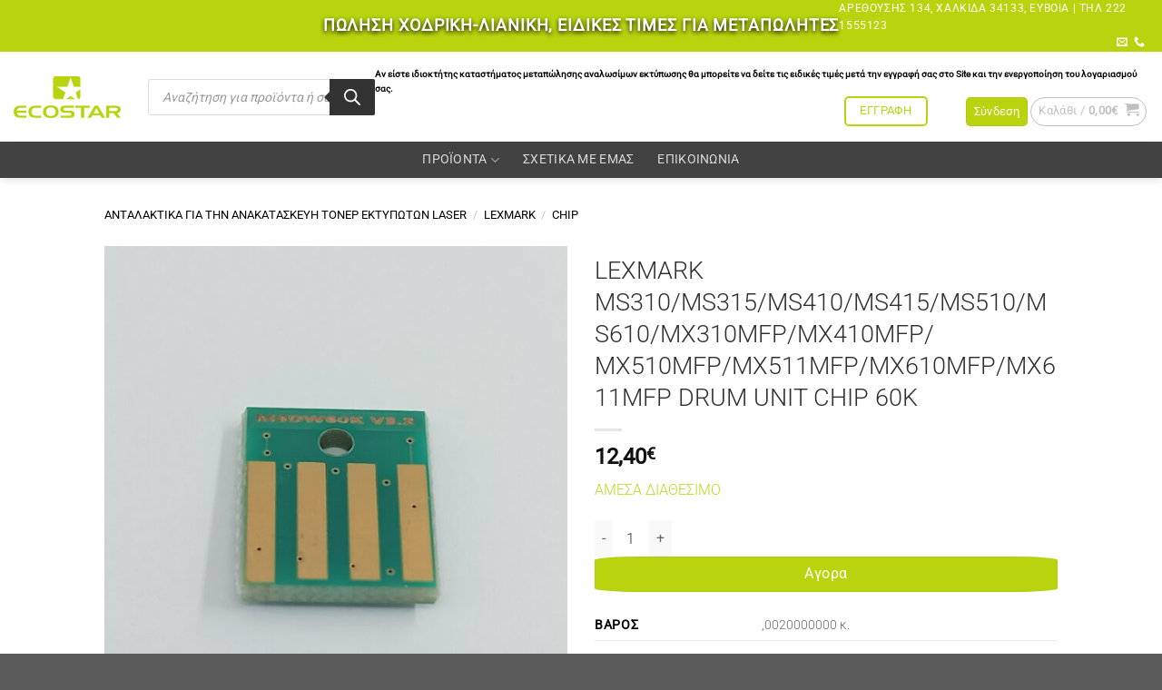

--- FILE ---
content_type: text/html; charset=UTF-8
request_url: https://ecostar.gr/product/lexmark-ms310-ms315-ms410-ms415-ms510-ms610-mx310mfp-mx410mfp-mx510mfp-mx511mfp-mx610mfp-mx611mfp-drum-unit-chip-60k/
body_size: 70148
content:
        <!DOCTYPE html>
<html lang="el" class="loading-site no-js">
<head>
	<meta charset="UTF-8" />
	<link rel="profile" href="http://gmpg.org/xfn/11" />
	<link rel="pingback" href="https://ecostar.gr/xmlrpc.php" />

	<script>(function(html){html.className = html.className.replace(/\bno-js\b/,'js')})(document.documentElement);</script>
<title>LEXMARK MS310/MS315/MS410/MS415/MS510/MS610/MX310MFP/MX410MFP/ MX510MFP/MX511MFP/MX610MFP/MX611MFP DRUM UNIT CHIP 60K &#8211; Ecostar</title>
<meta name='robots' content='max-image-preview:large' />
	<style>img:is([sizes="auto" i], [sizes^="auto," i]) { contain-intrinsic-size: 3000px 1500px }</style>
	<script id="cookieyes" type="text/javascript" src="https://cdn-cookieyes.com/client_data/47257dbf703bc8a6f8572225/script.js"></script>
<!-- Google Tag Manager for WordPress by gtm4wp.com -->
<script data-cfasync="false" data-pagespeed-no-defer>
	var gtm4wp_datalayer_name = "dataLayer";
	var dataLayer = dataLayer || [];
</script>
<!-- End Google Tag Manager for WordPress by gtm4wp.com --><meta name="viewport" content="width=device-width, initial-scale=1" /><link rel='dns-prefetch' href='//www.google.com' />
<link rel='prefetch' href='https://ecostar.gr/wp-content/themes/flatsome/assets/js/flatsome.js?ver=e1ad26bd5672989785e1' />
<link rel='prefetch' href='https://ecostar.gr/wp-content/themes/flatsome/assets/js/chunk.slider.js?ver=3.19.12' />
<link rel='prefetch' href='https://ecostar.gr/wp-content/themes/flatsome/assets/js/chunk.popups.js?ver=3.19.12' />
<link rel='prefetch' href='https://ecostar.gr/wp-content/themes/flatsome/assets/js/chunk.tooltips.js?ver=3.19.12' />
<link rel='prefetch' href='https://ecostar.gr/wp-content/themes/flatsome/assets/js/woocommerce.js?ver=dd6035ce106022a74757' />
<link rel="alternate" type="application/rss+xml" title="Ροή RSS &raquo; Ecostar" href="https://ecostar.gr/feed/" />
<link rel="alternate" type="application/rss+xml" title="Ροή Σχολίων &raquo; Ecostar" href="https://ecostar.gr/comments/feed/" />
		<style>
			.lazyload,
			.lazyloading {
				max-width: 100%;
			}
		</style>
		<link rel='stylesheet' id='font-awesome-css' href='https://ecostar.gr/wp-content/plugins/woocommerce-ajax-filters/berocket/assets/css/font-awesome.min.css?ver=6.8.3' type='text/css' media='all' />
<link rel='stylesheet' id='afreg-front-css-css' href='https://ecostar.gr/wp-content/plugins/user-registration-plugin-for-woocommerce/front/css/afreg_front.css?ver=1.0' type='text/css' media='all' />
<link rel='stylesheet' id='color-spectrum-css-css' href='https://ecostar.gr/wp-content/plugins/user-registration-plugin-for-woocommerce/front/css/afreg_color_spectrum.css?ver=1.0' type='text/css' media='all' />
<link rel='stylesheet' id='berocket_aapf_widget-style-css' href='https://ecostar.gr/wp-content/plugins/woocommerce-ajax-filters/assets/frontend/css/fullmain.min.css?ver=1.6.9.4' type='text/css' media='all' />
<link rel='stylesheet' id='erp-connector-css' href='https://ecostar.gr/wp-content/plugins/ERP-Connector/public/css/erp-connector-public.css?ver=1.0.6' type='text/css' media='all' />
<link rel='stylesheet' id='MA_admin_css-css' href='https://ecostar.gr/wp-content/plugins/ERP-Connector/public/css/admin_style.css?ver=1.0.6' type='text/css' media='all' />
<link rel='stylesheet' id='MA_front_css-css' href='https://ecostar.gr/wp-content/plugins/ERP-Connector/public/css/style.css?ver=1.0.6' type='text/css' media='all' />
<link rel='stylesheet' id='contact-form-7-css' href='https://ecostar.gr/wp-content/plugins/contact-form-7/includes/css/styles.css?ver=6.1.3' type='text/css' media='all' />
<link rel='stylesheet' id='photoswipe-css' href='https://ecostar.gr/wp-content/plugins/woocommerce/assets/css/photoswipe/photoswipe.min.css?ver=10.3.5' type='text/css' media='all' />
<link rel='stylesheet' id='photoswipe-default-skin-css' href='https://ecostar.gr/wp-content/plugins/woocommerce/assets/css/photoswipe/default-skin/default-skin.min.css?ver=10.3.5' type='text/css' media='all' />
<style id='woocommerce-inline-inline-css' type='text/css'>
.woocommerce form .form-row .required { visibility: visible; }
</style>
<link rel='stylesheet' id='brands-styles-css' href='https://ecostar.gr/wp-content/plugins/woocommerce/assets/css/brands.css?ver=10.3.5' type='text/css' media='all' />
<link rel='stylesheet' id='dgwt-wcas-style-css' href='https://ecostar.gr/wp-content/plugins/ajax-search-for-woocommerce-premium/assets/css/style.min.css?ver=1.30.1' type='text/css' media='all' />
<link rel='stylesheet' id='user_not_logged_in-css' href='https://ecostar.gr/wp-content/themes/flatsome-child/assets/css/user_not_logged_in.css?ver=6.8.3' type='text/css' media='all' />
<link rel='stylesheet' id='single_product_page-css' href='https://ecostar.gr/wp-content/themes/flatsome-child/assets/css/single_product_page.css?ver=6.8.3' type='text/css' media='all' />
<link rel='stylesheet' id='flatsome-main-css' href='https://ecostar.gr/wp-content/themes/flatsome/assets/css/flatsome.css?ver=3.19.12' type='text/css' media='all' />
<style id='flatsome-main-inline-css' type='text/css'>
@font-face {
				font-family: "fl-icons";
				font-display: block;
				src: url(https://ecostar.gr/wp-content/themes/flatsome/assets/css/icons/fl-icons.eot?v=3.19.12);
				src:
					url(https://ecostar.gr/wp-content/themes/flatsome/assets/css/icons/fl-icons.eot#iefix?v=3.19.12) format("embedded-opentype"),
					url(https://ecostar.gr/wp-content/themes/flatsome/assets/css/icons/fl-icons.woff2?v=3.19.12) format("woff2"),
					url(https://ecostar.gr/wp-content/themes/flatsome/assets/css/icons/fl-icons.ttf?v=3.19.12) format("truetype"),
					url(https://ecostar.gr/wp-content/themes/flatsome/assets/css/icons/fl-icons.woff?v=3.19.12) format("woff"),
					url(https://ecostar.gr/wp-content/themes/flatsome/assets/css/icons/fl-icons.svg?v=3.19.12#fl-icons) format("svg");
			}
</style>
<link rel='stylesheet' id='flatsome-shop-css' href='https://ecostar.gr/wp-content/themes/flatsome/assets/css/flatsome-shop.css?ver=3.19.12' type='text/css' media='all' />
<link rel='stylesheet' id='flatsome-style-css' href='https://ecostar.gr/wp-content/themes/flatsome-child/style.css?ver=3.0' type='text/css' media='all' />
<script type="text/javascript" src="https://ecostar.gr/wp-includes/js/jquery/jquery.min.js?ver=3.7.1" id="jquery-core-js"></script>
<script type="text/javascript" src="https://ecostar.gr/wp-content/plugins/user-registration-plugin-for-woocommerce/front/js/afreg_front.js?ver=1.0" id="afreg-front-js-js"></script>
<script type="text/javascript" src="https://ecostar.gr/wp-content/plugins/user-registration-plugin-for-woocommerce/front/js/afreg_color_spectrum.js?ver=1.0" id="color-spectrum-js-js"></script>
<script type="text/javascript" src="//www.google.com/recaptcha/api.js?ver=1.0" id="Google reCaptcha JS-js"></script>
<script type="text/javascript" src="https://ecostar.gr/wp-includes/js/jquery/ui/core.min.js?ver=1.13.3" id="jquery-ui-core-js"></script>
<script type="text/javascript" src="https://ecostar.gr/wp-includes/js/jquery/ui/mouse.min.js?ver=1.13.3" id="jquery-ui-mouse-js"></script>
<script type="text/javascript" src="https://ecostar.gr/wp-includes/js/jquery/ui/slider.min.js?ver=1.13.3" id="jquery-ui-slider-js"></script>
<script type="text/javascript" src="https://ecostar.gr/wp-includes/js/jquery/ui/datepicker.min.js?ver=1.13.3" id="jquery-ui-datepicker-js"></script>
<script type="text/javascript" id="jquery-ui-datepicker-js-after">
/* <![CDATA[ */
jQuery(function(jQuery){jQuery.datepicker.setDefaults({"closeText":"\u039a\u03bb\u03b5\u03af\u03c3\u03b9\u03bc\u03bf","currentText":"\u03a3\u03ae\u03bc\u03b5\u03c1\u03b1","monthNames":["\u0399\u03b1\u03bd\u03bf\u03c5\u03ac\u03c1\u03b9\u03bf\u03c2","\u03a6\u03b5\u03b2\u03c1\u03bf\u03c5\u03ac\u03c1\u03b9\u03bf\u03c2","\u039c\u03ac\u03c1\u03c4\u03b9\u03bf\u03c2","\u0391\u03c0\u03c1\u03af\u03bb\u03b9\u03bf\u03c2","\u039c\u03ac\u03b9\u03bf\u03c2","\u0399\u03bf\u03cd\u03bd\u03b9\u03bf\u03c2","\u0399\u03bf\u03cd\u03bb\u03b9\u03bf\u03c2","\u0391\u03cd\u03b3\u03bf\u03c5\u03c3\u03c4\u03bf\u03c2","\u03a3\u03b5\u03c0\u03c4\u03ad\u03bc\u03b2\u03c1\u03b9\u03bf\u03c2","\u039f\u03ba\u03c4\u03ce\u03b2\u03c1\u03b9\u03bf\u03c2","\u039d\u03bf\u03ad\u03bc\u03b2\u03c1\u03b9\u03bf\u03c2","\u0394\u03b5\u03ba\u03ad\u03bc\u03b2\u03c1\u03b9\u03bf\u03c2"],"monthNamesShort":["\u0399\u03b1\u03bd","\u03a6\u03b5\u03b2","\u039c\u03b1\u03c1","\u0391\u03c0\u03c1","\u039c\u03ac\u03b9","\u0399\u03bf\u03cd\u03bd","\u0399\u03bf\u03cd\u03bb","\u0391\u03c5\u03b3","\u03a3\u03b5\u03c0","\u039f\u03ba\u03c4","\u039d\u03bf\u03ad","\u0394\u03b5\u03ba"],"nextText":"\u0395\u03c0\u03cc\u03bc\u03b5\u03bd\u03bf","prevText":"\u03a0\u03c1\u03bf\u03b7\u03b3\u03bf\u03cd\u03bc\u03b5\u03bd\u03b1","dayNames":["\u039a\u03c5\u03c1\u03b9\u03b1\u03ba\u03ae","\u0394\u03b5\u03c5\u03c4\u03ad\u03c1\u03b1","\u03a4\u03c1\u03af\u03c4\u03b7","\u03a4\u03b5\u03c4\u03ac\u03c1\u03c4\u03b7","\u03a0\u03ad\u03bc\u03c0\u03c4\u03b7","\u03a0\u03b1\u03c1\u03b1\u03c3\u03ba\u03b5\u03c5\u03ae","\u03a3\u03ac\u03b2\u03b2\u03b1\u03c4\u03bf"],"dayNamesShort":["\u039a\u03c5","\u0394\u03b5","\u03a4\u03c1","\u03a4\u03b5","\u03a0\u03b5","\u03a0\u03b1","\u03a3\u03b1"],"dayNamesMin":["\u039a","\u0394","\u03a4","\u03a4","\u03a0","\u03a0","\u03a3"],"dateFormat":"dd\/mm\/yy","firstDay":1,"isRTL":false});});
/* ]]> */
</script>
<script type="text/javascript" id="berocket_aapf_widget-script-js-extra">
/* <![CDATA[ */
var the_ajax_script = {"disable_ajax_loading":"","url_variable":"filters","url_mask":"%t%[%v%]","url_split":"|","nice_url_variable":"","nice_url_value_1":"","nice_url_value_2":"","nice_url_split":"","version":"1.6.9.4","number_style":["",".","2"],"current_language":"","current_page_url":"https:\/\/ecostar.gr\/product\/lexmark-ms310-ms315-ms410-ms415-ms510-ms610-mx310mfp-mx410mfp-mx510mfp-mx511mfp-mx610mfp-mx611mfp-drum-unit-chip-60k","ajaxurl":"https:\/\/ecostar.gr\/wp-admin\/admin-ajax.php","product_cat":"-1","product_taxonomy":"-1","s":"","products_holder_id":"div.products,.bapf_apply_flatsome","result_count_class":".woocommerce-result-count","ordering_class":"form.woocommerce-ordering","pagination_class":"nav.woocommerce-pagination","control_sorting":"","seo_friendly_urls":"1","seo_uri_decode":"1","slug_urls":"1","nice_urls":"","ub_product_count":"","ub_product_text":"","ub_product_button_text":"","default_sorting":"menu_order","first_page":"1","scroll_shop_top":"3","ajax_request_load":"1","ajax_request_load_style":"jquery","use_request_method":"get","no_products":"<div class=\"bapf_no_products\"><div class=\"woocommerce-no-products-found\">\n\t\n\t<div class=\"woocommerce-info message-wrapper\">\n\t\t<div class=\"message-container container medium-text-center\">\n\t\t\t\u0394\u03b5\u03bd \u03b2\u03c1\u03ad\u03b8\u03b7\u03ba\u03b5 \u03ba\u03b1\u03bd\u03ad\u03bd\u03b1 \u03c0\u03c1\u03bf\u03ca\u03cc\u03bd \u03c0\u03bf\u03c5 \u03bd\u03b1 \u03c4\u03b1\u03b9\u03c1\u03b9\u03ac\u03b6\u03b5\u03b9 \u03bc\u03b5 \u03c4\u03b7\u03bd \u03b5\u03c0\u03b9\u03bb\u03bf\u03b3\u03ae \u03c3\u03b1\u03c2.\t\t<\/div>\n\t<\/div>\n\t<\/div>\n<\/div>","recount_products":"","pos_relative":"","woocommerce_removes":{"result_count":"","ordering":"","pagination":"","pagination_ajax":true},"pagination_ajax":"1","description_show":"click","description_hide":"click","hide_sel_value":"","hide_o_value":"1","use_select2":"","hide_empty_value":"1","hide_button_value":"","scroll_shop_top_px":"-180","load_image":"<div class=\"bapf_loader_page\"><div class=\"bapf_lcontainer\"><span class=\"bapf_loader\"><span class=\"bapf_lfirst\"><\/span><span class=\"bapf_lsecond\"><\/span><\/span><span class=\"bapf_labove\">\u03a0\u03b1\u03c1\u03b1\u03ba\u03b1\u03bb\u03ce \u03c0\u03b5\u03c1\u03b9\u03bc\u03ad\u03bd\u03b5\u03c4\u03b5...<\/span><\/div><\/div>","translate":{"show_value":"Show value(s)","hide_value":"Hide value(s)","unselect_all":"Unselect all","nothing_selected":"Nothing is selected","products":"products"},"trailing_slash":"1","pagination_base":"page","reload_changed_filters":"","operator_and":"+","operator_or":"-"};
/* ]]> */
</script>
<script type="text/javascript" src="https://ecostar.gr/wp-content/plugins/woocommerce-ajax-filters/assets/frontend/js/fullmain.min.js?ver=1.6.9.4" id="berocket_aapf_widget-script-js"></script>
<script type="text/javascript" src="https://ecostar.gr/wp-content/themes/flatsome-child/assets/js/cookieyes.js?ver=6.8.3" id="cookieyesjs-js"></script>
<script type="text/javascript" src="https://ecostar.gr/wp-content/plugins/ERP-Connector/public/js/erp-connector-public.js?ver=1.0.6" id="erp-connector-js"></script>
<script type="text/javascript" id="MA_front_js-js-extra">
/* <![CDATA[ */
var MAscript = {"ajax_url":"https:\/\/ecostar.gr\/wp-admin\/admin-ajax.php","object_name":"\/var\/www\/vhosts\/080521950.linuxzone173.grserver.gr\/ecostar.gr\/wp-content\/plugins\/ERP-Connector"};
/* ]]> */
</script>
<script type="text/javascript" src="https://ecostar.gr/wp-content/plugins/ERP-Connector/public/js/frontend.js?ver=1.0.6" id="MA_front_js-js"></script>
<script type="text/javascript" id="MA_admin_js-js-extra">
/* <![CDATA[ */
var MAscript_admin = {"ajaxurl":"https:\/\/ecostar.gr\/wp-admin\/admin-ajax.php","objectname":"\/var\/www\/vhosts\/080521950.linuxzone173.grserver.gr\/ecostar.gr\/wp-content\/plugins\/ERP-Connector"};
/* ]]> */
</script>
<script type="text/javascript" src="https://ecostar.gr/wp-content/plugins/ERP-Connector/public/js/admin.js?ver=1.0.6" id="MA_admin_js-js"></script>
<script type="text/javascript" src="https://ecostar.gr/wp-content/plugins/woocommerce/assets/js/jquery-blockui/jquery.blockUI.min.js?ver=2.7.0-wc.10.3.5" id="wc-jquery-blockui-js" data-wp-strategy="defer"></script>
<script type="text/javascript" src="https://ecostar.gr/wp-content/plugins/woocommerce/assets/js/js-cookie/js.cookie.min.js?ver=2.1.4-wc.10.3.5" id="wc-js-cookie-js" data-wp-strategy="defer"></script>
<script type="text/javascript" id="woocommerce-js-extra">
/* <![CDATA[ */
var woocommerce_params = {"ajax_url":"\/wp-admin\/admin-ajax.php","wc_ajax_url":"\/?wc-ajax=%%endpoint%%","i18n_password_show":"\u0395\u03bc\u03c6\u03ac\u03bd\u03b9\u03c3\u03b7 \u03c3\u03c5\u03bd\u03b8\u03b7\u03bc\u03b1\u03c4\u03b9\u03ba\u03bf\u03cd","i18n_password_hide":"\u0391\u03c0\u03cc\u03ba\u03c1\u03c5\u03c8\u03b7 \u03c3\u03c5\u03bd\u03b8\u03b7\u03bc\u03b1\u03c4\u03b9\u03ba\u03bf\u03cd"};
/* ]]> */
</script>
<script type="text/javascript" src="https://ecostar.gr/wp-content/plugins/woocommerce/assets/js/frontend/woocommerce.min.js?ver=10.3.5" id="woocommerce-js" data-wp-strategy="defer"></script>
<script type="text/javascript" id="wc-country-select-js-extra">
/* <![CDATA[ */
var wc_country_select_params = {"countries":"{\"AF\":[],\"AL\":{\"AL-01\":\"\\u039c\\u03c0\\u03b5\\u03c1\\u03ac\\u03c4\",\"AL-09\":\"Dib\\u00ebr\",\"AL-02\":\"Durr\\u00ebs\",\"AL-03\":\"\\u0395\\u03bb\\u03bc\\u03c0\\u03b1\\u03c3\\u03ac\\u03bd\",\"AL-04\":\"Fier\",\"AL-05\":\"Gjirokast\\u00ebr\",\"AL-06\":\"Kor\\u00e7\\u00eb\",\"AL-07\":\"Kuk\\u00ebs\",\"AL-08\":\"Lezh\\u00eb\",\"AL-10\":\"Shkod\\u00ebr\",\"AL-11\":\"Tirana\",\"AL-12\":\"Vlor\\u00eb\"},\"AO\":{\"BGO\":\"Bengo\",\"BLU\":\"Benguela\",\"BIE\":\"Bi\\u00e9\",\"CAB\":\"Cabinda\",\"CNN\":\"Cunene\",\"HUA\":\"Huambo\",\"HUI\":\"\\u03a7\\u03bf\\u03cd\\u03bc\\u03bb\\u03b1\",\"CCU\":\"Kuando Kubango\",\"CNO\":\"Kwanza-Norte\",\"CUS\":\"Kwanza-Sul\",\"LUA\":\"Luanda\",\"LNO\":\"Lunda-Norte\",\"LSU\":\"Lunda-Sul\",\"MAL\":\"Malanje\",\"MOX\":\"Moxico\",\"NAM\":\"\\u039d\\u03b1\\u03bc\\u03af\\u03bc\\u03c0\",\"UIG\":\"\\u039f\\u03cd\\u03b9\\u03b3\\u03ba\\u03b5\",\"ZAI\":\"\\u0396\\u03b1\\u0390\\u03c1\"},\"AR\":{\"C\":\"Ciudad Aut\\u00f3noma de Buenos Aires\",\"B\":\"Buenos Aires\",\"K\":\"Catamarca\",\"H\":\"Chaco\",\"U\":\"Chubut\",\"X\":\"C\\u00f3rdoba\",\"W\":\"Corrientes\",\"E\":\"Entre R\\u00edos\",\"P\":\"Formosa\",\"Y\":\"Jujuy\",\"L\":\"La Pampa\",\"F\":\"La Rioja\",\"M\":\"Mendoza\",\"N\":\"Misiones\",\"Q\":\"Neuqu\\u00e9n\",\"R\":\"R\\u00edo Negro\",\"A\":\"Salta\",\"J\":\"San Juan\",\"D\":\"San Luis\",\"Z\":\"Santa Cruz\",\"S\":\"Santa Fe\",\"G\":\"Santiago del Estero\",\"V\":\"Tierra del Fuego\",\"T\":\"Tucum\\u00e1n\"},\"AT\":[],\"AU\":{\"ACT\":\"Australian Capital Territory\",\"NSW\":\"New South Wales\",\"NT\":\"Northern Territory\",\"QLD\":\"Queensland\",\"SA\":\"South Australia\",\"TAS\":\"Tasmania\",\"VIC\":\"Victoria\",\"WA\":\"Western Australia\"},\"AX\":[],\"BD\":{\"BD-05\":\"Bagerhat\",\"BD-01\":\"Bandarban\",\"BD-02\":\"Barguna\",\"BD-06\":\"Barishal\",\"BD-07\":\"Bhola\",\"BD-03\":\"Bogura\",\"BD-04\":\"Brahmanbaria\",\"BD-09\":\"Chandpur\",\"BD-10\":\"Chattogram\",\"BD-12\":\"Chuadanga\",\"BD-11\":\"Cox's Bazar\",\"BD-08\":\"Cumilla\",\"BD-13\":\"Dhaka\",\"BD-14\":\"Dinajpur\",\"BD-15\":\"Faridpur \",\"BD-16\":\"Feni\",\"BD-19\":\"Gaibandha\",\"BD-18\":\"Gazipur\",\"BD-17\":\"Gopalganj\",\"BD-20\":\"Habiganj\",\"BD-21\":\"Jamalpur\",\"BD-22\":\"Jashore\",\"BD-25\":\"Jhalokati\",\"BD-23\":\"Jhenaidah\",\"BD-24\":\"Joypurhat\",\"BD-29\":\"Khagrachhari\",\"BD-27\":\"Khulna\",\"BD-26\":\"Kishoreganj\",\"BD-28\":\"Kurigram\",\"BD-30\":\"Kushtia\",\"BD-31\":\"Lakshmipur\",\"BD-32\":\"Lalmonirhat\",\"BD-36\":\"Madaripur\",\"BD-37\":\"Magura\",\"BD-33\":\"Manikganj \",\"BD-39\":\"Meherpur\",\"BD-38\":\"Moulvibazar\",\"BD-35\":\"Munshiganj\",\"BD-34\":\"Mymensingh\",\"BD-48\":\"Naogaon\",\"BD-43\":\"Narail\",\"BD-40\":\"Narayanganj\",\"BD-42\":\"Narsingdi\",\"BD-44\":\"Natore\",\"BD-45\":\"Nawabganj\",\"BD-41\":\"Netrakona\",\"BD-46\":\"Nilphamari\",\"BD-47\":\"Noakhali\",\"BD-49\":\"Pabna\",\"BD-52\":\"Panchagarh\",\"BD-51\":\"Patuakhali\",\"BD-50\":\"Pirojpur\",\"BD-53\":\"Rajbari\",\"BD-54\":\"Rajshahi\",\"BD-56\":\"Rangamati\",\"BD-55\":\"Rangpur\",\"BD-58\":\"Satkhira\",\"BD-62\":\"Shariatpur\",\"BD-57\":\"Sherpur\",\"BD-59\":\"Sirajganj\",\"BD-61\":\"Sunamganj\",\"BD-60\":\"Sylhet\",\"BD-63\":\"Tangail\",\"BD-64\":\"Thakurgaon\"},\"BE\":[],\"BG\":{\"BG-01\":\"Blagoevgrad\",\"BG-02\":\"Burgas\",\"BG-08\":\"Dobrich\",\"BG-07\":\"Gabrovo\",\"BG-26\":\"Haskovo\",\"BG-09\":\"Kardzhali\",\"BG-10\":\"Kyustendil\",\"BG-11\":\"Lovech\",\"BG-12\":\"Montana\",\"BG-13\":\"Pazardzhik\",\"BG-14\":\"Pernik\",\"BG-15\":\"Pleven\",\"BG-16\":\"Plovdiv\",\"BG-17\":\"Razgrad\",\"BG-18\":\"Ruse\",\"BG-27\":\"Shumen\",\"BG-19\":\"Silistra\",\"BG-20\":\"Sliven\",\"BG-21\":\"Smolyan\",\"BG-23\":\"Sofia District\",\"BG-22\":\"\\u03a3\\u03cc\\u03c6\\u03b9\\u03b1\",\"BG-24\":\"Stara Zagora\",\"BG-25\":\"Targovishte\",\"BG-03\":\"\\u0392\\u03ac\\u03c1\\u03bd\\u03b1\",\"BG-04\":\"Veliko Tarnovo\",\"BG-05\":\"Vidin\",\"BG-06\":\"Vratsa\",\"BG-28\":\"Yambol\"},\"BH\":[],\"BI\":[],\"BJ\":{\"AL\":\"Alibori\",\"AK\":\"Atakora\",\"AQ\":\"Atlantique\",\"BO\":\"Borgou\",\"CO\":\"Collines\",\"KO\":\"Kouffo\",\"DO\":\"Donga\",\"LI\":\"Littoral\",\"MO\":\"Mono\",\"OU\":\"Ou\\u00e9m\\u00e9\",\"PL\":\"Plateau\",\"ZO\":\"Zou\"},\"BO\":{\"BO-B\":\"Beni\",\"BO-H\":\"Chuquisaca\",\"BO-C\":\"Cochabamba\",\"BO-L\":\"La Paz\",\"BO-O\":\"Oruro\",\"BO-N\":\"Pando\",\"BO-P\":\"Potos\\u00ed\",\"BO-S\":\"Santa Cruz\",\"BO-T\":\"Tarija\"},\"BR\":{\"AC\":\"Acre\",\"AL\":\"Alagoas\",\"AP\":\"Amap\\u00e1\",\"AM\":\"Amazonas\",\"BA\":\"Bahia\",\"CE\":\"Cear\\u00e1\",\"DF\":\"Distrito Federal\",\"ES\":\"Esp\\u00edrito Santo\",\"GO\":\"Goi\\u00e1s\",\"MA\":\"Maranh\\u00e3o\",\"MT\":\"Mato Grosso\",\"MS\":\"Mato Grosso do Sul\",\"MG\":\"Minas Gerais\",\"PA\":\"Par\\u00e1\",\"PB\":\"Para\\u00edba\",\"PR\":\"Paran\\u00e1\",\"PE\":\"Pernambuco\",\"PI\":\"Piau\\u00ed\",\"RJ\":\"Rio de Janeiro\",\"RN\":\"Rio Grande do Norte\",\"RS\":\"Rio Grande do Sul\",\"RO\":\"Rond\\u00f4nia\",\"RR\":\"Roraima\",\"SC\":\"Santa Catarina\",\"SP\":\"S\\u00e3o Paulo\",\"SE\":\"Sergipe\",\"TO\":\"Tocantins\"},\"CA\":{\"AB\":\"Alberta\",\"BC\":\"British Columbia\",\"MB\":\"Manitoba\",\"NB\":\"New Brunswick\",\"NL\":\"Newfoundland and Labrador\",\"NT\":\"Northwest Territories\",\"NS\":\"Nova Scotia\",\"NU\":\"Nunavut\",\"ON\":\"Ontario\",\"PE\":\"Prince Edward Island\",\"QC\":\"Quebec\",\"SK\":\"Saskatchewan\",\"YT\":\"Yukon Territory\"},\"CH\":{\"AG\":\"\\u039a\\u03b1\\u03bd\\u03c4\\u03cc\\u03bd\\u03b9 \\u03c4\\u03bf\\u03c5 \\u0391\\u03b1\\u03c1\\u03b3\\u03ba\\u03ac\\u03bf\\u03c5\",\"AR\":\"\\u039a\\u03b1\\u03bd\\u03c4\\u03cc\\u03bd\\u03b9 \\u03c4\\u03bf\\u03c5 \\u0386\\u03c0\\u03b5\\u03bd\\u03b6\\u03b5\\u03bb \\u0391\\u03bf\\u03c5\\u03c3\\u03b5\\u03c1\\u03c7\\u03cc\\u03bd\\u03c4\\u03b5\\u03bd\",\"AI\":\"\\u039a\\u03b1\\u03bd\\u03c4\\u03cc\\u03bd\\u03b9 \\u03c4\\u03bf\\u03c5 \\u0386\\u03c0\\u03b5\\u03bd\\u03b6\\u03b5\\u03bb \\u0399\\u03bd\\u03b5\\u03c1\\u03c7\\u03cc\\u03bd\\u03c4\\u03b5\\u03bd\",\"BL\":\"\\u039a\\u03b1\\u03bd\\u03c4\\u03cc\\u03bd\\u03b9 \\u03c4\\u03b7\\u03c2 \\u039c\\u03c0\\u03ac\\u03b6\\u03b5\\u03bb-\\u039b\\u03ac\\u03bd\\u03c4\\u03c3\\u03b1\\u03c6\\u03c4\",\"BS\":\"\\u039a\\u03b1\\u03bd\\u03c4\\u03cc\\u03bd\\u03b9 \\u03c4\\u03b7\\u03c2 \\u039c\\u03c0\\u03ac\\u03b6\\u03b5\\u03bb-\\u03a3\\u03c4\\u03b1\\u03c4\",\"BE\":\"\\u0392\\u03ad\\u03c1\\u03bd\\u03b7\",\"FR\":\"\\u03a6\\u03c1\\u03b9\\u03bc\\u03c0\\u03bf\\u03cd\\u03c1\",\"GE\":\"\\u0393\\u03b5\\u03bd\\u03b5\\u03cd\\u03b7\",\"GL\":\"\\u0393\\u03ba\\u03bb\\u03ac\\u03c1\\u03bf\\u03c5\\u03c2\",\"GR\":\"Graub\\u00fcnden\",\"JU\":\"\\u03a4\\u03b6\\u03bf\\u03cd\\u03c1\\u03b1\",\"LU\":\"\\u039b\\u03bf\\u03c5\\u03ba\\u03ad\\u03c1\\u03bd\\u03b7\",\"NE\":\"Neuch\\u00e2tel\",\"NW\":\"Nidwalden\",\"OW\":\"Obwalden\",\"SH\":\"Schaffhausen\",\"SZ\":\"Schwyz\",\"SO\":\"Solothurn\",\"SG\":\"St. Gallen\",\"TG\":\"Thurgau\",\"TI\":\"Ticino\",\"UR\":\"Uri\",\"VS\":\"Valais\",\"VD\":\"Vaud\",\"ZG\":\"Zug\",\"ZH\":\"Z\\u00fcrich\"},\"CL\":{\"CL-AI\":\"Ais\\u00e9n del General Carlos Iba\\u00f1ez del Campo\",\"CL-AN\":\"Antofagasta\",\"CL-AP\":\"Arica y Parinacota\",\"CL-AR\":\"La Araucan\\u00eda\",\"CL-AT\":\"Atacama\",\"CL-BI\":\"Biob\\u00edo\",\"CL-CO\":\"Coquimbo\",\"CL-LI\":\"Libertador General Bernardo O'Higgins\",\"CL-LL\":\"Los Lagos\",\"CL-LR\":\"Los R\\u00edos\",\"CL-MA\":\"Magallanes\",\"CL-ML\":\"Maule\",\"CL-NB\":\"\\u00d1uble\",\"CL-RM\":\"Regi\\u00f3n Metropolitana de Santiago\",\"CL-TA\":\"Tarapac\\u00e1\",\"CL-VS\":\"Valpara\\u00edso\"},\"CN\":{\"CN1\":\"Yunnan \\\/ \\u4e91\\u5357\",\"CN2\":\"Beijing \\\/ \\u5317\\u4eac\",\"CN3\":\"Tianjin \\\/ \\u5929\\u6d25\",\"CN4\":\"Hebei \\\/ \\u6cb3\\u5317\",\"CN5\":\"Shanxi \\\/ \\u5c71\\u897f\",\"CN6\":\"Inner Mongolia \\\/ \\u5167\\u8499\\u53e4\",\"CN7\":\"Liaoning \\\/ \\u8fbd\\u5b81\",\"CN8\":\"Jilin \\\/ \\u5409\\u6797\",\"CN9\":\"Heilongjiang \\\/ \\u9ed1\\u9f99\\u6c5f\",\"CN10\":\"Shanghai \\\/ \\u4e0a\\u6d77\",\"CN11\":\"Jiangsu \\\/ \\u6c5f\\u82cf\",\"CN12\":\"Zhejiang \\\/ \\u6d59\\u6c5f\",\"CN13\":\"Anhui \\\/ \\u5b89\\u5fbd\",\"CN14\":\"Fujian \\\/ \\u798f\\u5efa\",\"CN15\":\"Jiangxi \\\/ \\u6c5f\\u897f\",\"CN16\":\"Shandong \\\/ \\u5c71\\u4e1c\",\"CN17\":\"Henan \\\/ \\u6cb3\\u5357\",\"CN18\":\"Hubei \\\/ \\u6e56\\u5317\",\"CN19\":\"Hunan \\\/ \\u6e56\\u5357\",\"CN20\":\"Guangdong \\\/ \\u5e7f\\u4e1c\",\"CN21\":\"Guangxi Zhuang \\\/ \\u5e7f\\u897f\\u58ee\\u65cf\",\"CN22\":\"Hainan \\\/ \\u6d77\\u5357\",\"CN23\":\"Chongqing \\\/ \\u91cd\\u5e86\",\"CN24\":\"Sichuan \\\/ \\u56db\\u5ddd\",\"CN25\":\"Guizhou \\\/ \\u8d35\\u5dde\",\"CN26\":\"Shaanxi \\\/ \\u9655\\u897f\",\"CN27\":\"Gansu \\\/ \\u7518\\u8083\",\"CN28\":\"Qinghai \\\/ \\u9752\\u6d77\",\"CN29\":\"Ningxia Hui \\\/ \\u5b81\\u590f\",\"CN30\":\"Macao \\\/ \\u6fb3\\u95e8\",\"CN31\":\"Tibet \\\/ \\u897f\\u85cf\",\"CN32\":\"Xinjiang \\\/ \\u65b0\\u7586\"},\"CO\":{\"CO-AMA\":\"Amazonas\",\"CO-ANT\":\"Antioquia\",\"CO-ARA\":\"Arauca\",\"CO-ATL\":\"Atl\\u00e1ntico\",\"CO-BOL\":\"Bol\\u00edvar\",\"CO-BOY\":\"Boyac\\u00e1\",\"CO-CAL\":\"Caldas\",\"CO-CAQ\":\"Caquet\\u00e1\",\"CO-CAS\":\"Casanare\",\"CO-CAU\":\"Cauca\",\"CO-CES\":\"Cesar\",\"CO-CHO\":\"Choc\\u00f3\",\"CO-COR\":\"C\\u00f3rdoba\",\"CO-CUN\":\"Cundinamarca\",\"CO-DC\":\"Capital District\",\"CO-GUA\":\"Guain\\u00eda\",\"CO-GUV\":\"Guaviare\",\"CO-HUI\":\"Huila\",\"CO-LAG\":\"La Guajira\",\"CO-MAG\":\"Magdalena\",\"CO-MET\":\"Meta\",\"CO-NAR\":\"Nari\\u00f1o\",\"CO-NSA\":\"Norte de Santander\",\"CO-PUT\":\"Putumayo\",\"CO-QUI\":\"Quind\\u00edo\",\"CO-RIS\":\"Risaralda\",\"CO-SAN\":\"Santander\",\"CO-SAP\":\"San Andr\\u00e9s & Providencia\",\"CO-SUC\":\"Sucre\",\"CO-TOL\":\"Tolima\",\"CO-VAC\":\"Valle del Cauca\",\"CO-VAU\":\"Vaup\\u00e9s\",\"CO-VID\":\"Vichada\"},\"CR\":{\"CR-A\":\"Alajuela\",\"CR-C\":\"Cartago\",\"CR-G\":\"Guanacaste\",\"CR-H\":\"Heredia\",\"CR-L\":\"Lim\\u00f3n\",\"CR-P\":\"Puntarenas\",\"CR-SJ\":\"San Jos\\u00e9\"},\"CZ\":[],\"DE\":{\"BW\":\"Baden-W\\u00fcrttemberg\",\"BY\":\"Bayern\",\"BE\":\"Berlin\",\"BB\":\"Brandenburg\",\"HB\":\"Bremen\",\"HH\":\"Hamburg\",\"HE\":\"Hessen\",\"MV\":\"Mecklenburg-Vorpommern\",\"NI\":\"Niedersachsen\",\"NW\":\"Nordrhein-Westfalen\",\"RP\":\"Rheinland-Pfalz\",\"SL\":\"Saarland\",\"SN\":\"Sachsen\",\"ST\":\"Sachsen-Anhalt\",\"SH\":\"Schleswig-Holstein\",\"TH\":\"Th\\u00fcringen\"},\"DK\":[],\"DO\":{\"DO-01\":\"Distrito Nacional\",\"DO-02\":\"Azua\",\"DO-03\":\"Baoruco\",\"DO-04\":\"Barahona\",\"DO-33\":\"Cibao Nordeste\",\"DO-34\":\"Cibao Noroeste\",\"DO-35\":\"Cibao Norte\",\"DO-36\":\"Cibao Sur\",\"DO-05\":\"Dajab\\u00f3n\",\"DO-06\":\"Duarte\",\"DO-08\":\"El Seibo\",\"DO-37\":\"El Valle\",\"DO-07\":\"El\\u00edas Pi\\u00f1a\",\"DO-38\":\"Enriquillo\",\"DO-09\":\"Espaillat\",\"DO-30\":\"Hato Mayor\",\"DO-19\":\"Hermanas Mirabal\",\"DO-39\":\"Hig\\u00fcamo\",\"DO-10\":\"Independencia\",\"DO-11\":\"La Altagracia\",\"DO-12\":\"La Romana\",\"DO-13\":\"La Vega\",\"DO-14\":\"Mar\\u00eda Trinidad S\\u00e1nchez\",\"DO-28\":\"Monse\\u00f1or Nouel\",\"DO-15\":\"Monte Cristi\",\"DO-29\":\"Monte Plata\",\"DO-40\":\"Ozama\",\"DO-16\":\"Pedernales\",\"DO-17\":\"Peravia\",\"DO-18\":\"Puerto Plata\",\"DO-20\":\"Saman\\u00e1\",\"DO-21\":\"San Crist\\u00f3bal\",\"DO-31\":\"San Jos\\u00e9 de Ocoa\",\"DO-22\":\"San Juan\",\"DO-23\":\"San Pedro de Macor\\u00eds\",\"DO-24\":\"S\\u00e1nchez Ram\\u00edrez\",\"DO-25\":\"Santiago\",\"DO-26\":\"Santiago Rodr\\u00edguez\",\"DO-32\":\"Santo Domingo\",\"DO-41\":\"Valdesia\",\"DO-27\":\"Valverde\",\"DO-42\":\"Yuma\"},\"DZ\":{\"DZ-01\":\"Adrar\",\"DZ-02\":\"Chlef\",\"DZ-03\":\"Laghouat\",\"DZ-04\":\"Oum El Bouaghi\",\"DZ-05\":\"Batna\",\"DZ-06\":\"B\\u00e9ja\\u00efa\",\"DZ-07\":\"\\u039c\\u03c0\\u03af\\u03c3\\u03ba\\u03c1\\u03b1\",\"DZ-08\":\"B\\u00e9char\",\"DZ-09\":\"Blida\",\"DZ-10\":\"Bouira\",\"DZ-11\":\"Tamanghasset\",\"DZ-12\":\"T\\u00e9bessa\",\"DZ-13\":\"Tlemcen\",\"DZ-14\":\"Tiaret\",\"DZ-15\":\"Tizi Ouzou\",\"DZ-16\":\"Algiers\",\"DZ-17\":\"Djelfa\",\"DZ-18\":\"Jijel\",\"DZ-19\":\"S\\u00e9tif\",\"DZ-20\":\"Sa\\u00efda\",\"DZ-21\":\"Skikda\",\"DZ-22\":\"Sidi Bel Abb\\u00e8s\",\"DZ-23\":\"Annaba\",\"DZ-24\":\"Guelma\",\"DZ-25\":\"Constantine\",\"DZ-26\":\"M\\u00e9d\\u00e9a\",\"DZ-27\":\"Mostaganem\",\"DZ-28\":\"M\\u2019Sila\",\"DZ-29\":\"Mascara\",\"DZ-30\":\"Ouargla\",\"DZ-31\":\"Oran\",\"DZ-32\":\"El Bayadh\",\"DZ-33\":\"Illizi\",\"DZ-34\":\"Bordj Bou Arr\\u00e9ridj\",\"DZ-35\":\"Boumerd\\u00e8s\",\"DZ-36\":\"El Tarf\",\"DZ-37\":\"Tindouf\",\"DZ-38\":\"Tissemsilt\",\"DZ-39\":\"El Oued\",\"DZ-40\":\"Khenchela\",\"DZ-41\":\"Souk Ahras\",\"DZ-42\":\"\\u03a4\\u03b9\\u03c0\\u03ac\\u03c3\\u03b1\",\"DZ-43\":\"Mila\",\"DZ-44\":\"A\\u00efn Defla\",\"DZ-45\":\"Naama\",\"DZ-46\":\"A\\u00efn T\\u00e9mouchent\",\"DZ-47\":\"Gharda\\u00efa\",\"DZ-48\":\"Relizane\"},\"EE\":[],\"EC\":{\"EC-A\":\"Azuay\",\"EC-B\":\"Bol\\u00edvar\",\"EC-F\":\"Ca\\u00f1ar\",\"EC-C\":\"Carchi\",\"EC-H\":\"Chimborazo\",\"EC-X\":\"Cotopaxi\",\"EC-O\":\"El Oro\",\"EC-E\":\"Esmeraldas\",\"EC-W\":\"Gal\\u00e1pagos\",\"EC-G\":\"Guayas\",\"EC-I\":\"Imbabura\",\"EC-L\":\"\\u039b\\u03cc\\u03c7\\u03b1\",\"EC-R\":\"Los R\\u00edos\",\"EC-M\":\"Manab\\u00ed\",\"EC-S\":\"Morona-Santiago\",\"EC-N\":\"\\u039d\\u03ac\\u03c0\\u03bf\",\"EC-D\":\"Orellana\",\"EC-Y\":\"Pastaza\",\"EC-P\":\"Pichincha\",\"EC-SE\":\"Santa Elena\",\"EC-SD\":\"Santo Domingo de los Ts\\u00e1chilas\",\"EC-U\":\"Sucumb\\u00edos\",\"EC-T\":\"Tungurahua\",\"EC-Z\":\"Zamora-Chinchipe\"},\"EG\":{\"EGALX\":\"Alexandria\",\"EGASN\":\"Aswan\",\"EGAST\":\"Asyut\",\"EGBA\":\"Red Sea\",\"EGBH\":\"Beheira\",\"EGBNS\":\"Beni Suef\",\"EGC\":\"Cairo\",\"EGDK\":\"Dakahlia\",\"EGDT\":\"Damietta\",\"EGFYM\":\"Faiyum\",\"EGGH\":\"Gharbia\",\"EGGZ\":\"Giza\",\"EGIS\":\"Ismailia\",\"EGJS\":\"South Sinai\",\"EGKB\":\"Qalyubia\",\"EGKFS\":\"Kafr el-Sheikh\",\"EGKN\":\"Qena\",\"EGLX\":\"Luxor\",\"EGMN\":\"Minya\",\"EGMNF\":\"Monufia\",\"EGMT\":\"Matrouh\",\"EGPTS\":\"Port Said\",\"EGSHG\":\"Sohag\",\"EGSHR\":\"Al Sharqia\",\"EGSIN\":\"North Sinai\",\"EGSUZ\":\"\\u03a3\\u03bf\\u03c5\\u03ad\\u03b6\",\"EGWAD\":\"New Valley\"},\"ES\":{\"C\":\"A Coru\\u00f1a\",\"VI\":\"Araba\\\/\\u00c1lava\",\"AB\":\"Albacete\",\"A\":\"Alicante\",\"AL\":\"Almer\\u00eda\",\"O\":\"Asturias\",\"AV\":\"\\u00c1vila\",\"BA\":\"Badajoz\",\"PM\":\"Baleares\",\"B\":\"Barcelona\",\"BU\":\"Burgos\",\"CC\":\"C\\u00e1ceres\",\"CA\":\"C\\u00e1diz\",\"S\":\"Cantabria\",\"CS\":\"Castell\\u00f3n\",\"CE\":\"Ceuta\",\"CR\":\"Ciudad Real\",\"CO\":\"C\\u00f3rdoba\",\"CU\":\"Cuenca\",\"GI\":\"Girona\",\"GR\":\"Granada\",\"GU\":\"Guadalajara\",\"SS\":\"Gipuzkoa\",\"H\":\"Huelva\",\"HU\":\"Huesca\",\"J\":\"Ja\\u00e9n\",\"LO\":\"La Rioja\",\"GC\":\"Las Palmas\",\"LE\":\"Le\\u00f3n\",\"L\":\"Lleida\",\"LU\":\"Lugo\",\"M\":\"Madrid\",\"MA\":\"M\\u00e1laga\",\"ML\":\"Melilla\",\"MU\":\"Murcia\",\"NA\":\"Navarra\",\"OR\":\"Ourense\",\"P\":\"Palencia\",\"PO\":\"Pontevedra\",\"SA\":\"Salamanca\",\"TF\":\"Santa Cruz de Tenerife\",\"SG\":\"Segovia\",\"SE\":\"Sevilla\",\"SO\":\"Soria\",\"T\":\"Tarragona\",\"TE\":\"Teruel\",\"TO\":\"Toledo\",\"V\":\"Valencia\",\"VA\":\"Valladolid\",\"BI\":\"Biscay\",\"ZA\":\"Zamora\",\"Z\":\"Zaragoza\"},\"ET\":[],\"FI\":[],\"FR\":[],\"GF\":[],\"GH\":{\"AF\":\"Ahafo\",\"AH\":\"\\u0391\\u03c3\\u03ac\\u03bd\\u03c4\\u03b9\",\"BA\":\"Brong-Ahafo\",\"BO\":\"\\u039c\\u03c0\\u03cc\\u03bd\\u03bf\",\"BE\":\"Bono East\",\"CP\":\"Central\",\"EP\":\"\\u0391\\u03bd\\u03b1\\u03c4\\u03bf\\u03bb\\u03b9\\u03ba\\u03ac\",\"AA\":\"Greater Accra\",\"NE\":\"North East\",\"NP\":\"\\u0392\\u03cc\\u03c1\\u03b5\\u03b9\\u03b1\",\"OT\":\"Oti\",\"SV\":\"\\u03a3\\u03b1\\u03b2\\u03ac\\u03bd\\u03b1\",\"UE\":\"Upper East\",\"UW\":\"\\u0386\\u03bd\\u03c9 \\u0394\\u03c5\\u03c4\\u03b9\\u03ba\\u03ae\",\"TV\":\"\\u0392\\u03cc\\u03bb\\u03c4\\u03b1\",\"WP\":\"\\u0394\\u03c5\\u03c4\\u03b9\\u03ba\\u03ae\",\"WN\":\"\\u0394\\u03c5\\u03c4\\u03b9\\u03ba\\u03ae \\u0392\\u03cc\\u03c1\\u03b5\\u03b9\\u03b1\"},\"GP\":[],\"GR\":{\"I\":\"\\u0391\\u03c4\\u03c4\\u03b9\\u03ba\\u03ae\",\"A\":\"\\u0391\\u03bd\\u03b1\\u03c4\\u03bf\\u03bb\\u03b9\\u03ba\\u03ae \\u039c\\u03b1\\u03ba\\u03b5\\u03b4\\u03bf\\u03bd\\u03af\\u03b1 \\u03ba\\u03b1\\u03b9 \\u0398\\u03c1\\u03ac\\u03ba\\u03b7\",\"B\":\"\\u039a\\u03b5\\u03bd\\u03c4\\u03c1\\u03b9\\u03ba\\u03ae \\u039c\\u03b1\\u03ba\\u03b5\\u03b4\\u03bf\\u03bd\\u03af\\u03b1\",\"C\":\"\\u0394\\u03c5\\u03c4\\u03b9\\u03ba\\u03ae \\u039c\\u03b1\\u03ba\\u03b5\\u03b4\\u03bf\\u03bd\\u03af\\u03b1\",\"D\":\"\\u0389\\u03c0\\u03b5\\u03b9\\u03c1\\u03bf\\u03c2\",\"E\":\"\\u0398\\u03b5\\u03c3\\u03c3\\u03b1\\u03bb\\u03af\\u03b1\",\"F\":\"\\u0399\\u03cc\\u03bd\\u03b9\\u03b1 \\u03bd\\u03b7\\u03c3\\u03b9\\u03ac\",\"G\":\"\\u0394\\u03c5\\u03c4\\u03b9\\u03ba\\u03ae \\u0395\\u03bb\\u03bb\\u03ac\\u03b4\\u03b1\",\"H\":\"\\u03a3\\u03c4\\u03b5\\u03c1\\u03b5\\u03ac \\u0395\\u03bb\\u03bb\\u03ac\\u03b4\\u03b1\",\"J\":\"\\u03a0\\u03b5\\u03bb\\u03bf\\u03c0\\u03cc\\u03bd\\u03bd\\u03b7\\u03c3\\u03bf\\u03c2\",\"K\":\"\\u0392\\u03cc\\u03c1\\u03b5\\u03b9\\u03bf \\u0391\\u03b9\\u03b3\\u03b1\\u03af\\u03bf\",\"L\":\"\\u039d\\u03cc\\u03c4\\u03b9\\u03bf \\u0391\\u03b9\\u03b3\\u03b1\\u03af\\u03bf\",\"M\":\"\\u039a\\u03c1\\u03ae\\u03c4\\u03b7\"},\"GT\":{\"GT-AV\":\"Alta Verapaz\",\"GT-BV\":\"Baja Verapaz\",\"GT-CM\":\"Chimaltenango\",\"GT-CQ\":\"Chiquimula\",\"GT-PR\":\"El Progreso\",\"GT-ES\":\"Escuintla\",\"GT-GU\":\"\\u0393\\u03bf\\u03c5\\u03b1\\u03c4\\u03b5\\u03bc\\u03ac\\u03bb\\u03b1\",\"GT-HU\":\"Huehuetenango\",\"GT-IZ\":\"Izabal\",\"GT-JA\":\"Jalapa\",\"GT-JU\":\"Jutiapa\",\"GT-PE\":\"Pet\\u00e9n\",\"GT-QZ\":\"Quetzaltenango\",\"GT-QC\":\"Quich\\u00e9\",\"GT-RE\":\"Retalhuleu\",\"GT-SA\":\"Sacatep\\u00e9quez\",\"GT-SM\":\"San Marcos\",\"GT-SR\":\"Santa Rosa\",\"GT-SO\":\"Solol\\u00e1\",\"GT-SU\":\"Suchitep\\u00e9quez\",\"GT-TO\":\"Totonicap\\u00e1n\",\"GT-ZA\":\"Zacapa\"},\"HK\":{\"HONG KONG\":\"Hong Kong Island\",\"KOWLOON\":\"Kowloon\",\"NEW TERRITORIES\":\"New Territories\"},\"HN\":{\"HN-AT\":\"Atl\\u00e1ntida\",\"HN-IB\":\"Bay Islands\",\"HN-CH\":\"Choluteca\",\"HN-CL\":\"Col\\u00f3n\",\"HN-CM\":\"Comayagua\",\"HN-CP\":\"Cop\\u00e1n\",\"HN-CR\":\"Cort\\u00e9s\",\"HN-EP\":\"El Para\\u00edso\",\"HN-FM\":\"Francisco Moraz\\u00e1n\",\"HN-GD\":\"Gracias a Dios\",\"HN-IN\":\"Intibuc\\u00e1\",\"HN-LE\":\"Lempira\",\"HN-LP\":\"La Paz\",\"HN-OC\":\"Ocotepeque\",\"HN-OL\":\"Olancho\",\"HN-SB\":\"Santa B\\u00e1rbara\",\"HN-VA\":\"Valle\",\"HN-YO\":\"Yoro\"},\"HR\":{\"HR-01\":\"Zagreb County\",\"HR-02\":\"Krapina-Zagorje County\",\"HR-03\":\"Sisak-Moslavina County\",\"HR-04\":\"Karlovac County\",\"HR-05\":\"Vara\\u017edin County\",\"HR-06\":\"Koprivnica-Kri\\u017eevci County\",\"HR-07\":\"Bjelovar-Bilogora County\",\"HR-08\":\"Primorje-Gorski Kotar County\",\"HR-09\":\"Lika-Senj County\",\"HR-10\":\"Virovitica-Podravina County\",\"HR-11\":\"Po\\u017eega-Slavonia County\",\"HR-12\":\"Brod-Posavina County\",\"HR-13\":\"Zadar County\",\"HR-14\":\"Osijek-Baranja County\",\"HR-15\":\"\\u0160ibenik-Knin County\",\"HR-16\":\"Vukovar-Srijem County\",\"HR-17\":\"Split-Dalmatia County\",\"HR-18\":\"Istria County\",\"HR-19\":\"Dubrovnik-Neretva County\",\"HR-20\":\"Me\\u0111imurje County\",\"HR-21\":\"Zagreb City\"},\"HU\":{\"BK\":\"B\\u00e1cs-Kiskun\",\"BE\":\"B\\u00e9k\\u00e9s\",\"BA\":\"Baranya\",\"BZ\":\"Borsod-Aba\\u00faj-Zempl\\u00e9n\",\"BU\":\"Budapest\",\"CS\":\"Csongr\\u00e1d-Csan\\u00e1d\",\"FE\":\"Fej\\u00e9r\",\"GS\":\"Gy\\u0151r-Moson-Sopron\",\"HB\":\"Hajd\\u00fa-Bihar\",\"HE\":\"Heves\",\"JN\":\"J\\u00e1sz-Nagykun-Szolnok\",\"KE\":\"Kom\\u00e1rom-Esztergom\",\"NO\":\"N\\u00f3gr\\u00e1d\",\"PE\":\"Pest\",\"SO\":\"Somogy\",\"SZ\":\"Szabolcs-Szatm\\u00e1r-Bereg\",\"TO\":\"Tolna\",\"VA\":\"Vas\",\"VE\":\"Veszpr\\u00e9m\",\"ZA\":\"Zala\"},\"ID\":{\"AC\":\"Daerah Istimewa Aceh\",\"SU\":\"Sumatera Utara\",\"SB\":\"Sumatera Barat\",\"RI\":\"Riau\",\"KR\":\"Kepulauan Riau\",\"JA\":\"Jambi\",\"SS\":\"Sumatera Selatan\",\"BB\":\"Bangka Belitung\",\"BE\":\"Bengkulu\",\"LA\":\"Lampung\",\"JK\":\"DKI Jakarta\",\"JB\":\"Jawa Barat\",\"BT\":\"Banten\",\"JT\":\"Jawa Tengah\",\"JI\":\"Jawa Timur\",\"YO\":\"Daerah Istimewa Yogyakarta\",\"BA\":\"Bali\",\"NB\":\"Nusa Tenggara Barat\",\"NT\":\"Nusa Tenggara Timur\",\"KB\":\"Kalimantan Barat\",\"KT\":\"Kalimantan Tengah\",\"KI\":\"Kalimantan Timur\",\"KS\":\"Kalimantan Selatan\",\"KU\":\"Kalimantan Utara\",\"SA\":\"Sulawesi Utara\",\"ST\":\"Sulawesi Tengah\",\"SG\":\"Sulawesi Tenggara\",\"SR\":\"Sulawesi Barat\",\"SN\":\"Sulawesi Selatan\",\"GO\":\"Gorontalo\",\"MA\":\"Maluku\",\"MU\":\"Maluku Utara\",\"PA\":\"Papua\",\"PB\":\"Papua Barat\"},\"IE\":{\"CW\":\"Carlow\",\"CN\":\"Cavan\",\"CE\":\"Clare\",\"CO\":\"Cork\",\"DL\":\"Donegal\",\"D\":\"Dublin\",\"G\":\"Galway\",\"KY\":\"Kerry\",\"KE\":\"Kildare\",\"KK\":\"Kilkenny\",\"LS\":\"Laois\",\"LM\":\"Leitrim\",\"LK\":\"Limerick\",\"LD\":\"Longford\",\"LH\":\"Louth\",\"MO\":\"Mayo\",\"MH\":\"Meath\",\"MN\":\"Monaghan\",\"OY\":\"Offaly\",\"RN\":\"Roscommon\",\"SO\":\"Sligo\",\"TA\":\"Tipperary\",\"WD\":\"Waterford\",\"WH\":\"Westmeath\",\"WX\":\"Wexford\",\"WW\":\"Wicklow\"},\"IN\":{\"AN\":\"\\u039d\\u03ae\\u03c3\\u03bf\\u03b9 \\u0391\\u03bd\\u03c4\\u03b1\\u03bc\\u03ac\\u03bd \\u03ba\\u03b1\\u03b9 \\u039d\\u03b9\\u03ba\\u03bf\\u03bc\\u03c0\\u03ac\\u03c1\",\"AP\":\"Andhra Pradesh\",\"AR\":\"Arunachal Pradesh\",\"AS\":\"Assam\",\"BR\":\"Bihar\",\"CH\":\"Chandigarh\",\"CT\":\"Chhattisgarh\",\"DD\":\"Daman and Diu\",\"DH\":\"D\\u0101dra and Nagar Haveli and Dam\\u0101n and Diu\",\"DL\":\"Delhi\",\"DN\":\"\\u039d\\u03c4\\u03ac\\u03bd\\u03c4\\u03c1\\u03b1 \\u03ba\\u03b1\\u03b9 \\u039d\\u03b1\\u03b3\\u03ba\\u03ac\\u03c1 \\u03a7\\u03b1\\u03b2\\u03ad\\u03bb\\u03b9\",\"GA\":\"Goa\",\"GJ\":\"Gujarat\",\"HP\":\"Himachal Pradesh\",\"HR\":\"Haryana\",\"JH\":\"Jharkhand\",\"JK\":\"Jammu and Kashmir\",\"KA\":\"Karnataka\",\"KL\":\"Kerala\",\"LA\":\"Ladakh\",\"LD\":\"Lakshadweep\",\"MH\":\"Maharashtra\",\"ML\":\"Meghalaya\",\"MN\":\"Manipur\",\"MP\":\"Madhya Pradesh\",\"MZ\":\"Mizoram\",\"NL\":\"Nagaland\",\"OD\":\"Odisha\",\"PB\":\"Punjab\",\"PY\":\"Pondicherry (Puducherry)\",\"RJ\":\"Rajasthan\",\"SK\":\"Sikkim\",\"TS\":\"Telangana\",\"TN\":\"Tamil Nadu\",\"TR\":\"Tripura\",\"UP\":\"Uttar Pradesh\",\"UK\":\"Uttarakhand\",\"WB\":\"West Bengal\"},\"IR\":{\"KHZ\":\"Khuzestan (\\u062e\\u0648\\u0632\\u0633\\u062a\\u0627\\u0646)\",\"THR\":\"Tehran (\\u062a\\u0647\\u0631\\u0627\\u0646)\",\"ILM\":\"Ilaam (\\u0627\\u06cc\\u0644\\u0627\\u0645)\",\"BHR\":\"Bushehr (\\u0628\\u0648\\u0634\\u0647\\u0631)\",\"ADL\":\"Ardabil (\\u0627\\u0631\\u062f\\u0628\\u06cc\\u0644)\",\"ESF\":\"Isfahan (\\u0627\\u0635\\u0641\\u0647\\u0627\\u0646)\",\"YZD\":\"Yazd (\\u06cc\\u0632\\u062f)\",\"KRH\":\"Kermanshah (\\u06a9\\u0631\\u0645\\u0627\\u0646\\u0634\\u0627\\u0647)\",\"KRN\":\"Kerman (\\u06a9\\u0631\\u0645\\u0627\\u0646)\",\"HDN\":\"Hamadan (\\u0647\\u0645\\u062f\\u0627\\u0646)\",\"GZN\":\"Ghazvin (\\u0642\\u0632\\u0648\\u06cc\\u0646)\",\"ZJN\":\"Zanjan (\\u0632\\u0646\\u062c\\u0627\\u0646)\",\"LRS\":\"Luristan (\\u0644\\u0631\\u0633\\u062a\\u0627\\u0646)\",\"ABZ\":\"Alborz (\\u0627\\u0644\\u0628\\u0631\\u0632)\",\"EAZ\":\"East Azarbaijan (\\u0622\\u0630\\u0631\\u0628\\u0627\\u06cc\\u062c\\u0627\\u0646 \\u0634\\u0631\\u0642\\u06cc)\",\"WAZ\":\"West Azarbaijan (\\u0622\\u0630\\u0631\\u0628\\u0627\\u06cc\\u062c\\u0627\\u0646 \\u063a\\u0631\\u0628\\u06cc)\",\"CHB\":\"Chaharmahal and Bakhtiari (\\u0686\\u0647\\u0627\\u0631\\u0645\\u062d\\u0627\\u0644 \\u0648 \\u0628\\u062e\\u062a\\u06cc\\u0627\\u0631\\u06cc)\",\"SKH\":\"South Khorasan (\\u062e\\u0631\\u0627\\u0633\\u0627\\u0646 \\u062c\\u0646\\u0648\\u0628\\u06cc)\",\"RKH\":\"Razavi Khorasan (\\u062e\\u0631\\u0627\\u0633\\u0627\\u0646 \\u0631\\u0636\\u0648\\u06cc)\",\"NKH\":\"North Khorasan (\\u062e\\u0631\\u0627\\u0633\\u0627\\u0646 \\u062c\\u0646\\u0648\\u0628\\u06cc)\",\"SMN\":\"Semnan (\\u0633\\u0645\\u0646\\u0627\\u0646)\",\"FRS\":\"Fars (\\u0641\\u0627\\u0631\\u0633)\",\"QHM\":\"Qom (\\u0642\\u0645)\",\"KRD\":\"Kurdistan \\\/ \\u06a9\\u0631\\u062f\\u0633\\u062a\\u0627\\u0646)\",\"KBD\":\"Kohgiluyeh and BoyerAhmad (\\u06a9\\u0647\\u06af\\u06cc\\u0644\\u0648\\u06cc\\u06cc\\u0647 \\u0648 \\u0628\\u0648\\u06cc\\u0631\\u0627\\u062d\\u0645\\u062f)\",\"GLS\":\"Golestan (\\u06af\\u0644\\u0633\\u062a\\u0627\\u0646)\",\"GIL\":\"Gilan (\\u06af\\u06cc\\u0644\\u0627\\u0646)\",\"MZN\":\"Mazandaran (\\u0645\\u0627\\u0632\\u0646\\u062f\\u0631\\u0627\\u0646)\",\"MKZ\":\"Markazi (\\u0645\\u0631\\u06a9\\u0632\\u06cc)\",\"HRZ\":\"Hormozgan (\\u0647\\u0631\\u0645\\u0632\\u06af\\u0627\\u0646)\",\"SBN\":\"Sistan and Baluchestan (\\u0633\\u06cc\\u0633\\u062a\\u0627\\u0646 \\u0648 \\u0628\\u0644\\u0648\\u0686\\u0633\\u062a\\u0627\\u0646)\"},\"IS\":[],\"IT\":{\"AG\":\"Agrigento\",\"AL\":\"Alessandria\",\"AN\":\"Ancona\",\"AO\":\"Aosta\",\"AR\":\"Arezzo\",\"AP\":\"Ascoli Piceno\",\"AT\":\"Asti\",\"AV\":\"Avellino\",\"BA\":\"Bari\",\"BT\":\"Barletta-Andria-Trani\",\"BL\":\"Belluno\",\"BN\":\"Benevento\",\"BG\":\"Bergamo\",\"BI\":\"Biella\",\"BO\":\"Bologna\",\"BZ\":\"Bolzano\",\"BS\":\"Brescia\",\"BR\":\"Brindisi\",\"CA\":\"Cagliari\",\"CL\":\"Caltanissetta\",\"CB\":\"Campobasso\",\"CE\":\"Caserta\",\"CT\":\"Catania\",\"CZ\":\"Catanzaro\",\"CH\":\"Chieti\",\"CO\":\"Como\",\"CS\":\"Cosenza\",\"CR\":\"Cremona\",\"KR\":\"Crotone\",\"CN\":\"Cuneo\",\"EN\":\"Enna\",\"FM\":\"Fermo\",\"FE\":\"Ferrara\",\"FI\":\"Firenze\",\"FG\":\"Foggia\",\"FC\":\"Forl\\u00ec-Cesena\",\"FR\":\"Frosinone\",\"GE\":\"Genova\",\"GO\":\"Gorizia\",\"GR\":\"Grosseto\",\"IM\":\"Imperia\",\"IS\":\"Isernia\",\"SP\":\"La Spezia\",\"AQ\":\"L'Aquila\",\"LT\":\"Latina\",\"LE\":\"Lecce\",\"LC\":\"Lecco\",\"LI\":\"Livorno\",\"LO\":\"Lodi\",\"LU\":\"Lucca\",\"MC\":\"Macerata\",\"MN\":\"Mantova\",\"MS\":\"Massa-Carrara\",\"MT\":\"Matera\",\"ME\":\"Messina\",\"MI\":\"Milano\",\"MO\":\"Modena\",\"MB\":\"Monza e della Brianza\",\"NA\":\"Napoli\",\"NO\":\"Novara\",\"NU\":\"Nuoro\",\"OR\":\"Oristano\",\"PD\":\"Padova\",\"PA\":\"Palermo\",\"PR\":\"Parma\",\"PV\":\"Pavia\",\"PG\":\"Perugia\",\"PU\":\"Pesaro e Urbino\",\"PE\":\"Pescara\",\"PC\":\"Piacenza\",\"PI\":\"Pisa\",\"PT\":\"Pistoia\",\"PN\":\"Pordenone\",\"PZ\":\"Potenza\",\"PO\":\"Prato\",\"RG\":\"Ragusa\",\"RA\":\"Ravenna\",\"RC\":\"Reggio Calabria\",\"RE\":\"Reggio Emilia\",\"RI\":\"Rieti\",\"RN\":\"Rimini\",\"RM\":\"Roma\",\"RO\":\"Rovigo\",\"SA\":\"Salerno\",\"SS\":\"Sassari\",\"SV\":\"Savona\",\"SI\":\"Siena\",\"SR\":\"Siracusa\",\"SO\":\"Sondrio\",\"SU\":\"Sud Sardegna\",\"TA\":\"Taranto\",\"TE\":\"Teramo\",\"TR\":\"Terni\",\"TO\":\"Torino\",\"TP\":\"Trapani\",\"TN\":\"Trento\",\"TV\":\"Treviso\",\"TS\":\"Trieste\",\"UD\":\"Udine\",\"VA\":\"Varese\",\"VE\":\"Venezia\",\"VB\":\"Verbano-Cusio-Ossola\",\"VC\":\"Vercelli\",\"VR\":\"Verona\",\"VV\":\"Vibo Valentia\",\"VI\":\"Vicenza\",\"VT\":\"Viterbo\"},\"IL\":[],\"IM\":[],\"JM\":{\"JM-01\":\"\\u039a\\u03af\\u03bd\\u03b3\\u03ba\\u03c3\\u03c4\\u03bf\\u03bd\",\"JM-02\":\"\\u0386\\u03b3\\u03b9\\u03bf\\u03c2 \\u0391\\u03bd\\u03b4\\u03c1\\u03ad\\u03b1\\u03c2\",\"JM-03\":\"\\u0386\\u03b3\\u03b9\\u03bf\\u03c2 \\u0398\\u03c9\\u03bc\\u03ac\\u03c2\",\"JM-04\":\"\\u03a0\\u03cc\\u03c1\\u03c4\\u03bb\\u03b1\\u03bd\\u03c4\",\"JM-05\":\"Saint Mary\",\"JM-06\":\"\\u0391\\u03b3\\u03af\\u03b1 \\u0386\\u03bd\\u03bd\\u03b1\",\"JM-07\":\"Trelawny\",\"JM-08\":\"Saint James\",\"JM-09\":\"\\u0391\\u03bd\\u03cc\\u03b2\\u03b5\\u03c1\\u03bf\",\"JM-10\":\"Westmoreland\",\"JM-11\":\"Saint Elizabeth\",\"JM-12\":\"\\u039c\\u03ac\\u03bd\\u03c4\\u03c3\\u03b5\\u03c3\\u03c4\\u03b5\\u03c1\",\"JM-13\":\"Clarendon\",\"JM-14\":\"\\u0391\\u03b3\\u03b9\\u03b1 \\u0391\\u03b9\\u03ba\\u03b1\\u03c4\\u03b5\\u03c1\\u03af\\u03bd\\u03b7\"},\"JP\":{\"JP01\":\"Hokkaido\",\"JP02\":\"Aomori\",\"JP03\":\"Iwate\",\"JP04\":\"Miyagi\",\"JP05\":\"Akita\",\"JP06\":\"Yamagata\",\"JP07\":\"Fukushima\",\"JP08\":\"Ibaraki\",\"JP09\":\"Tochigi\",\"JP10\":\"Gunma\",\"JP11\":\"Saitama\",\"JP12\":\"Chiba\",\"JP13\":\"Tokyo\",\"JP14\":\"Kanagawa\",\"JP15\":\"Niigata\",\"JP16\":\"Toyama\",\"JP17\":\"Ishikawa\",\"JP18\":\"Fukui\",\"JP19\":\"Yamanashi\",\"JP20\":\"Nagano\",\"JP21\":\"Gifu\",\"JP22\":\"Shizuoka\",\"JP23\":\"Aichi\",\"JP24\":\"Mie\",\"JP25\":\"Shiga\",\"JP26\":\"Kyoto\",\"JP27\":\"Osaka\",\"JP28\":\"Hyogo\",\"JP29\":\"Nara\",\"JP30\":\"Wakayama\",\"JP31\":\"Tottori\",\"JP32\":\"Shimane\",\"JP33\":\"Okayama\",\"JP34\":\"Hiroshima\",\"JP35\":\"Yamaguchi\",\"JP36\":\"Tokushima\",\"JP37\":\"Kagawa\",\"JP38\":\"Ehime\",\"JP39\":\"Kochi\",\"JP40\":\"Fukuoka\",\"JP41\":\"Saga\",\"JP42\":\"Nagasaki\",\"JP43\":\"Kumamoto\",\"JP44\":\"Oita\",\"JP45\":\"Miyazaki\",\"JP46\":\"Kagoshima\",\"JP47\":\"Okinawa\"},\"KE\":{\"KE01\":\"Baringo\",\"KE02\":\"Bomet\",\"KE03\":\"Bungoma\",\"KE04\":\"Busia\",\"KE05\":\"Elgeyo-Marakwet\",\"KE06\":\"Embu\",\"KE07\":\"Garissa\",\"KE08\":\"Homa Bay\",\"KE09\":\"Isiolo\",\"KE10\":\"Kajiado\",\"KE11\":\"Kakamega\",\"KE12\":\"Kericho\",\"KE13\":\"Kiambu\",\"KE14\":\"Kilifi\",\"KE15\":\"Kirinyaga\",\"KE16\":\"Kisii\",\"KE17\":\"Kisumu\",\"KE18\":\"Kitui\",\"KE19\":\"Kwale\",\"KE20\":\"Laikipia\",\"KE21\":\"Lamu\",\"KE22\":\"Machakos\",\"KE23\":\"Makueni\",\"KE24\":\"Mandera\",\"KE25\":\"Marsabit\",\"KE26\":\"Meru\",\"KE27\":\"Migori\",\"KE28\":\"Mombasa\",\"KE29\":\"Murang\\u2019a\",\"KE30\":\"Nairobi County\",\"KE31\":\"Nakuru\",\"KE32\":\"Nandi\",\"KE33\":\"Narok\",\"KE34\":\"Nyamira\",\"KE35\":\"Nyandarua\",\"KE36\":\"Nyeri\",\"KE37\":\"Samburu\",\"KE38\":\"Siaya\",\"KE39\":\"Taita-Taveta\",\"KE40\":\"Tana River\",\"KE41\":\"Tharaka-Nithi\",\"KE42\":\"Trans Nzoia\",\"KE43\":\"Turkana\",\"KE44\":\"Uasin Gishu\",\"KE45\":\"Vihiga\",\"KE46\":\"Wajir\",\"KE47\":\"West Pokot\"},\"KN\":{\"KNK\":\"Saint Kitts\",\"KNN\":\"Nevis\",\"KN01\":\"Christ Church Nichola Town\",\"KN02\":\"Saint Anne Sandy Point\",\"KN03\":\"Saint George Basseterre\",\"KN04\":\"Saint George Gingerland\",\"KN05\":\"Saint James Windward\",\"KN06\":\"Saint John Capisterre\",\"KN07\":\"Saint John Figtree\",\"KN08\":\"Saint Mary Cayon\",\"KN09\":\"Saint Paul Capisterre\",\"KN10\":\"Saint Paul Charlestown\",\"KN11\":\"Saint Peter Basseterre\",\"KN12\":\"Saint Thomas Lowland\",\"KN13\":\"Saint Thomas Middle Island\",\"KN15\":\"Trinity Palmetto Point\"},\"KR\":[],\"KW\":[],\"LA\":{\"AT\":\"\\u0391\\u03c4\\u03b1\\u03c0\\u03ad\\u03bf\\u03c5\",\"BK\":\"Bokeo\",\"BL\":\"Bolikhamsai\",\"CH\":\"\\u03a4\\u03c3\\u03b1\\u03bc\\u03c0\\u03b1\\u03b6\\u03ac\\u03ba\",\"HO\":\"\\u03a7\\u03bf\\u03c5\\u03b1\\u03c6\\u03ac\\u03bd\",\"KH\":\"\\u039a\\u03b1\\u03bc\\u03bf\\u03c5\\u03ac\\u03bd\",\"LM\":\"\\u039b\\u03bf\\u03c5\\u03ac\\u03bd\\u03b3\\u03ba \\u039d\\u03ac\\u03bc\\u03c4\\u03b1\",\"LP\":\"\\u039b\\u03bf\\u03c5\\u03ac\\u03bd\\u03b3\\u03ba \\u03a0\\u03c1\\u03b1\\u03bc\\u03c0\\u03ac\\u03bd\\u03ba\",\"OU\":\"\\u039f\\u03c5\\u03bd\\u03c4\\u03bf\\u03bc\\u03b6\\u03ac\\u03b9\",\"PH\":\"\\u03a0\\u03bf\\u03bd\\u03b3\\u03ba\\u03c3\\u03ac\\u03bb\\u03b9\",\"SL\":\"\\u03a3\\u03ac\\u03bb\\u03b1\\u03b2\\u03b1\\u03bd\",\"SV\":\"\\u03a3\\u03b1\\u03b2\\u03ac\\u03bd\\u03b1\\u03ba\\u03b5\\u03c4\",\"VI\":\"\\u0392\\u03b9\\u03b5\\u03bd\\u03c4\\u03b9\\u03ac\\u03bd\\u03b5\",\"VT\":\"Vientiane\",\"XA\":\"\\u0396\\u03b1\\u03ca\\u03bd\\u03b1\\u03bc\\u03c0\\u03bf\\u03cd\\u03bb\\u03b9\",\"XE\":\"\\u03a3\\u03b5\\u03ba\\u03cc\\u03bd\\u03b3\\u03ba\",\"XI\":\"\\u0396\\u03b9\\u03b1\\u03bd \\u039a\\u03bf\\u03c5\\u03ac\\u03bd\\u03b3\\u03ba\",\"XS\":\"\\u0396\\u03ac\\u03b9\\u03c3\\u03bf\\u03bc\\u03c0\\u03bf\\u03c5\\u03bd\"},\"LB\":[],\"LI\":[],\"LR\":{\"BM\":\"Bomi\",\"BN\":\"Bong\",\"GA\":\"Gbarpolu\",\"GB\":\"Grand Bassa\",\"GC\":\"Grand Cape Mount\",\"GG\":\"Grand Gedeh\",\"GK\":\"Grand Kru\",\"LO\":\"Lofa\",\"MA\":\"Margibi\",\"MY\":\"Maryland\",\"MO\":\"Montserrado\",\"NM\":\"Nimba\",\"RV\":\"Rivercess\",\"RG\":\"River Gee\",\"SN\":\"Sinoe\"},\"LU\":[],\"MA\":{\"maagd\":\"Agadir-Ida Ou Tanane\",\"maazi\":\"Azilal\",\"mabem\":\"B\\u00e9ni-Mellal\",\"maber\":\"Berkane\",\"mabes\":\"Ben Slimane\",\"mabod\":\"Boujdour\",\"mabom\":\"Boulemane\",\"mabrr\":\"Berrechid\",\"macas\":\"Casablanca\",\"mache\":\"Chefchaouen\",\"machi\":\"Chichaoua\",\"macht\":\"Chtouka A\\u00eft Baha\",\"madri\":\"Driouch\",\"maedi\":\"Essaouira\",\"maerr\":\"Errachidia\",\"mafah\":\"Fahs-Beni Makada\",\"mafes\":\"F\\u00e8s-Dar-Dbibegh\",\"mafig\":\"Figuig\",\"mafqh\":\"Fquih Ben Salah\",\"mague\":\"Guelmim\",\"maguf\":\"Guercif\",\"mahaj\":\"El Hajeb\",\"mahao\":\"Al Haouz\",\"mahoc\":\"Al Hoce\\u00efma\",\"maifr\":\"Ifrane\",\"maine\":\"Inezgane-A\\u00eft Melloul\",\"majdi\":\"El Jadida\",\"majra\":\"Jerada\",\"maken\":\"K\\u00e9nitra\",\"makes\":\"Kelaat Sraghna\",\"makhe\":\"Khemisset\",\"makhn\":\"Kh\\u00e9nifra\",\"makho\":\"Khouribga\",\"malaa\":\"La\\u00e2youne\",\"malar\":\"Larache\",\"mamar\":\"Marrakech\",\"mamdf\":\"M\\u2019diq-Fnideq\",\"mamed\":\"M\\u00e9diouna\",\"mamek\":\"Mekn\\u00e8s\",\"mamid\":\"Midelt\",\"mammd\":\"Marrakech-Medina\",\"mammn\":\"Marrakech-Menara\",\"mamoh\":\"Mohammedia\",\"mamou\":\"Moulay Yacoub\",\"manad\":\"Nador\",\"manou\":\"Nouaceur\",\"maoua\":\"Ouarzazate\",\"maoud\":\"Oued Ed-Dahab\",\"maouj\":\"Oujda-Angad\",\"maouz\":\"Ouezzane\",\"marab\":\"Rabat\",\"mareh\":\"Rehamna\",\"masaf\":\"Safi\",\"masal\":\"Sal\\u00e9\",\"masef\":\"Sefrou\",\"maset\":\"Settat\",\"masib\":\"Sidi Bennour\",\"masif\":\"Sidi Ifni\",\"masik\":\"Sidi Kacem\",\"masil\":\"Sidi Slimane\",\"maskh\":\"Skhirat-T\\u00e9mara\",\"masyb\":\"Sidi Youssef Ben Ali\",\"mataf\":\"Tarfaya (EH-partial)\",\"matai\":\"Taourirt\",\"matao\":\"Taounate\",\"matar\":\"Taroudant\",\"matat\":\"Tata\",\"mataz\":\"Taza\",\"matet\":\"T\\u00e9touan\",\"matin\":\"Tinghir\",\"matiz\":\"Tiznit\",\"matng\":\"Tangier-Assilah\",\"matnt\":\"Tan-Tan\",\"mayus\":\"Youssoufia\",\"mazag\":\"Zagora\"},\"MD\":{\"C\":\"Chi\\u0219in\\u0103u\",\"BL\":\"B\\u0103l\\u021bi\",\"AN\":\"Anenii Noi\",\"BS\":\"Basarabeasca\",\"BR\":\"Briceni\",\"CH\":\"Cahul\",\"CT\":\"Cantemir\",\"CL\":\"C\\u0103l\\u0103ra\\u0219i\",\"CS\":\"C\\u0103u\\u0219eni\",\"CM\":\"Cimi\\u0219lia\",\"CR\":\"Criuleni\",\"DN\":\"Dondu\\u0219eni\",\"DR\":\"Drochia\",\"DB\":\"Dub\\u0103sari\",\"ED\":\"Edine\\u021b\",\"FL\":\"F\\u0103le\\u0219ti\",\"FR\":\"Flore\\u0219ti\",\"GE\":\"UTA G\\u0103g\\u0103uzia\",\"GL\":\"Glodeni\",\"HN\":\"H\\u00eence\\u0219ti\",\"IL\":\"Ialoveni\",\"LV\":\"Leova\",\"NS\":\"Nisporeni\",\"OC\":\"Ocni\\u021ba\",\"OR\":\"Orhei\",\"RZ\":\"Rezina\",\"RS\":\"R\\u00ee\\u0219cani\",\"SG\":\"S\\u00eengerei\",\"SR\":\"Soroca\",\"ST\":\"Str\\u0103\\u0219eni\",\"SD\":\"\\u0218old\\u0103ne\\u0219ti\",\"SV\":\"\\u0218tefan Vod\\u0103\",\"TR\":\"Taraclia\",\"TL\":\"Telene\\u0219ti\",\"UN\":\"Ungheni\"},\"MF\":[],\"MQ\":[],\"MT\":[],\"MX\":{\"DF\":\"Ciudad de M\\u00e9xico\",\"JA\":\"Jalisco\",\"NL\":\"Nuevo Le\\u00f3n\",\"AG\":\"Aguascalientes\",\"BC\":\"Baja California\",\"BS\":\"Baja California Sur\",\"CM\":\"Campeche\",\"CS\":\"Chiapas\",\"CH\":\"Chihuahua\",\"CO\":\"Coahuila\",\"CL\":\"Colima\",\"DG\":\"Durango\",\"GT\":\"Guanajuato\",\"GR\":\"Guerrero\",\"HG\":\"Hidalgo\",\"MX\":\"Estado de M\\u00e9xico\",\"MI\":\"Michoac\\u00e1n\",\"MO\":\"Morelos\",\"NA\":\"Nayarit\",\"OA\":\"Oaxaca\",\"PU\":\"Puebla\",\"QT\":\"Quer\\u00e9taro\",\"QR\":\"Quintana Roo\",\"SL\":\"San Luis Potos\\u00ed\",\"SI\":\"Sinaloa\",\"SO\":\"Sonora\",\"TB\":\"Tabasco\",\"TM\":\"Tamaulipas\",\"TL\":\"Tlaxcala\",\"VE\":\"Veracruz\",\"YU\":\"Yucat\\u00e1n\",\"ZA\":\"Zacatecas\"},\"MY\":{\"JHR\":\"Johor\",\"KDH\":\"Kedah\",\"KTN\":\"Kelantan\",\"LBN\":\"Labuan\",\"MLK\":\"Malacca (Melaka)\",\"NSN\":\"Negeri Sembilan\",\"PHG\":\"Pahang\",\"PNG\":\"Penang (Pulau Pinang)\",\"PRK\":\"Perak\",\"PLS\":\"Perlis\",\"SBH\":\"Sabah\",\"SWK\":\"Sarawak\",\"SGR\":\"Selangor\",\"TRG\":\"Terengganu\",\"PJY\":\"Putrajaya\",\"KUL\":\"Kuala Lumpur\"},\"MZ\":{\"MZP\":\"Cabo Delgado\",\"MZG\":\"\\u0393\\u03ac\\u03b6\\u03b1\",\"MZI\":\"Inhambane\",\"MZB\":\"\\u039c\\u03b1\\u03bd\\u03af\\u03ba\\u03b1\",\"MZL\":\"Maputo Province\",\"MZMPM\":\"\\u039c\\u03b1\\u03c0\\u03bf\\u03cd\\u03c4\\u03bf\",\"MZN\":\"\\u039d\\u03b1\\u03bc\\u03c0\\u03bf\\u03cd\\u03bb\\u03b1\",\"MZA\":\"\\u039d\\u03b9\\u03ac\\u03c3\\u03c3\\u03b1\",\"MZS\":\"\\u03a3\\u03bf\\u03c6\\u03ac\\u03bb\\u03b1\",\"MZT\":\"\\u03a4\\u03ad\\u03c4\\u03b5\",\"MZQ\":\"Zamb\\u00e9zia\"},\"NA\":{\"ER\":\"Erongo\",\"HA\":\"Hardap\",\"KA\":\"Karas\",\"KE\":\"Kavango East\",\"KW\":\"Kavango West\",\"KH\":\"Khomas\",\"KU\":\"Kunene\",\"OW\":\"Ohangwena\",\"OH\":\"Omaheke\",\"OS\":\"Omusati\",\"ON\":\"Oshana\",\"OT\":\"Oshikoto\",\"OD\":\"Otjozondjupa\",\"CA\":\"Zambezi\"},\"NG\":{\"AB\":\"Abia\",\"FC\":\"Abuja\",\"AD\":\"Adamawa\",\"AK\":\"Akwa Ibom\",\"AN\":\"Anambra\",\"BA\":\"Bauchi\",\"BY\":\"Bayelsa\",\"BE\":\"Benue\",\"BO\":\"Borno\",\"CR\":\"Cross River\",\"DE\":\"Delta\",\"EB\":\"Ebonyi\",\"ED\":\"Edo\",\"EK\":\"Ekiti\",\"EN\":\"Enugu\",\"GO\":\"Gombe\",\"IM\":\"Imo\",\"JI\":\"Jigawa\",\"KD\":\"Kaduna\",\"KN\":\"Kano\",\"KT\":\"Katsina\",\"KE\":\"Kebbi\",\"KO\":\"Kogi\",\"KW\":\"Kwara\",\"LA\":\"Lagos\",\"NA\":\"Nasarawa\",\"NI\":\"\\u039d\\u03af\\u03b3\\u03b7\\u03c1\\u03b1\\u03c2\",\"OG\":\"Ogun\",\"ON\":\"Ondo\",\"OS\":\"Osun\",\"OY\":\"Oyo\",\"PL\":\"Plateau\",\"RI\":\"Rivers\",\"SO\":\"Sokoto\",\"TA\":\"Taraba\",\"YO\":\"Yobe\",\"ZA\":\"Zamfara\"},\"NL\":[],\"NO\":[],\"NP\":{\"BAG\":\"Bagmati\",\"BHE\":\"Bheri\",\"DHA\":\"Dhaulagiri\",\"GAN\":\"Gandaki\",\"JAN\":\"Janakpur\",\"KAR\":\"Karnali\",\"KOS\":\"Koshi\",\"LUM\":\"Lumbini\",\"MAH\":\"Mahakali\",\"MEC\":\"Mechi\",\"NAR\":\"Narayani\",\"RAP\":\"Rapti\",\"SAG\":\"Sagarmatha\",\"SET\":\"Seti\"},\"NI\":{\"NI-AN\":\"Atl\\u00e1ntico Norte\",\"NI-AS\":\"Atl\\u00e1ntico Sur\",\"NI-BO\":\"Boaco\",\"NI-CA\":\"Carazo\",\"NI-CI\":\"Chinandega\",\"NI-CO\":\"Chontales\",\"NI-ES\":\"Estel\\u00ed\",\"NI-GR\":\"Granada\",\"NI-JI\":\"Jinotega\",\"NI-LE\":\"Le\\u00f3n\",\"NI-MD\":\"\\u039c\\u03b1\\u03bd\\u03c4\\u03c1\\u03af\\u03b6\",\"NI-MN\":\"\\u039c\\u03b1\\u03bd\\u03ac\\u03b3\\u03ba\\u03bf\\u03c5\\u03b1\",\"NI-MS\":\"Masaya\",\"NI-MT\":\"Matagalpa\",\"NI-NS\":\"Nueva Segovia\",\"NI-RI\":\"Rivas\",\"NI-SJ\":\"R\\u00edo San Juan\"},\"NZ\":{\"NTL\":\"Northland\",\"AUK\":\"Auckland\",\"WKO\":\"Waikato\",\"BOP\":\"Bay of Plenty\",\"TKI\":\"Taranaki\",\"GIS\":\"Gisborne\",\"HKB\":\"Hawke\\u2019s Bay\",\"MWT\":\"Manawatu-Whanganui\",\"WGN\":\"Wellington\",\"NSN\":\"Nelson\",\"MBH\":\"Marlborough\",\"TAS\":\"Tasman\",\"WTC\":\"West Coast\",\"CAN\":\"Canterbury\",\"OTA\":\"Otago\",\"STL\":\"Southland\"},\"PA\":{\"PA-1\":\"Bocas del Toro\",\"PA-2\":\"Cocl\\u00e9\",\"PA-3\":\"Col\\u00f3n\",\"PA-4\":\"Chiriqu\\u00ed\",\"PA-5\":\"Dari\\u00e9n\",\"PA-6\":\"Herrera\",\"PA-7\":\"Los Santos\",\"PA-8\":\"Panam\\u00e1\",\"PA-9\":\"Veraguas\",\"PA-10\":\"West Panam\\u00e1\",\"PA-EM\":\"Ember\\u00e1\",\"PA-KY\":\"Guna Yala\",\"PA-NB\":\"Ng\\u00f6be-Bugl\\u00e9\"},\"PE\":{\"CAL\":\"El Callao\",\"LMA\":\"Municipalidad Metropolitana de Lima\",\"AMA\":\"Amazonas\",\"ANC\":\"Ancash\",\"APU\":\"Apur\\u00edmac\",\"ARE\":\"Arequipa\",\"AYA\":\"Ayacucho\",\"CAJ\":\"Cajamarca\",\"CUS\":\"Cusco\",\"HUV\":\"Huancavelica\",\"HUC\":\"Hu\\u00e1nuco\",\"ICA\":\"Ica\",\"JUN\":\"Jun\\u00edn\",\"LAL\":\"La Libertad\",\"LAM\":\"Lambayeque\",\"LIM\":\"Lima\",\"LOR\":\"Loreto\",\"MDD\":\"Madre de Dios\",\"MOQ\":\"Moquegua\",\"PAS\":\"Pasco\",\"PIU\":\"Piura\",\"PUN\":\"Puno\",\"SAM\":\"San Mart\\u00edn\",\"TAC\":\"Tacna\",\"TUM\":\"Tumbes\",\"UCA\":\"Ucayali\"},\"PH\":{\"ABR\":\"Abra\",\"AGN\":\"Agusan del Norte\",\"AGS\":\"Agusan del Sur\",\"AKL\":\"Aklan\",\"ALB\":\"Albay\",\"ANT\":\"Antique\",\"APA\":\"Apayao\",\"AUR\":\"Aurora\",\"BAS\":\"Basilan\",\"BAN\":\"Bataan\",\"BTN\":\"Batanes\",\"BTG\":\"Batangas\",\"BEN\":\"Benguet\",\"BIL\":\"Biliran\",\"BOH\":\"Bohol\",\"BUK\":\"Bukidnon\",\"BUL\":\"Bulacan\",\"CAG\":\"Cagayan\",\"CAN\":\"Camarines Norte\",\"CAS\":\"Camarines Sur\",\"CAM\":\"Camiguin\",\"CAP\":\"Capiz\",\"CAT\":\"Catanduanes\",\"CAV\":\"Cavite\",\"CEB\":\"Cebu\",\"COM\":\"Compostela Valley\",\"NCO\":\"Cotabato\",\"DAV\":\"Davao del Norte\",\"DAS\":\"Davao del Sur\",\"DAC\":\"Davao Occidental\",\"DAO\":\"Davao Oriental\",\"DIN\":\"Dinagat Islands\",\"EAS\":\"Eastern Samar\",\"GUI\":\"Guimaras\",\"IFU\":\"Ifugao\",\"ILN\":\"Ilocos Norte\",\"ILS\":\"Ilocos Sur\",\"ILI\":\"Iloilo\",\"ISA\":\"Isabela\",\"KAL\":\"Kalinga\",\"LUN\":\"La Union\",\"LAG\":\"Laguna\",\"LAN\":\"Lanao del Norte\",\"LAS\":\"Lanao del Sur\",\"LEY\":\"Leyte\",\"MAG\":\"Maguindanao\",\"MAD\":\"Marinduque\",\"MAS\":\"Masbate\",\"MSC\":\"Misamis Occidental\",\"MSR\":\"Misamis Oriental\",\"MOU\":\"Mountain Province\",\"NEC\":\"Negros Occidental\",\"NER\":\"Negros Oriental\",\"NSA\":\"Northern Samar\",\"NUE\":\"Nueva Ecija\",\"NUV\":\"Nueva Vizcaya\",\"MDC\":\"Occidental Mindoro\",\"MDR\":\"Oriental Mindoro\",\"PLW\":\"Palawan\",\"PAM\":\"Pampanga\",\"PAN\":\"Pangasinan\",\"QUE\":\"Quezon\",\"QUI\":\"Quirino\",\"RIZ\":\"Rizal\",\"ROM\":\"Romblon\",\"WSA\":\"Samar\",\"SAR\":\"Sarangani\",\"SIQ\":\"Siquijor\",\"SOR\":\"Sorsogon\",\"SCO\":\"South Cotabato\",\"SLE\":\"Southern Leyte\",\"SUK\":\"Sultan Kudarat\",\"SLU\":\"Sulu\",\"SUN\":\"Surigao del Norte\",\"SUR\":\"Surigao del Sur\",\"TAR\":\"Tarlac\",\"TAW\":\"Tawi-Tawi\",\"ZMB\":\"Zambales\",\"ZAN\":\"Zamboanga del Norte\",\"ZAS\":\"Zamboanga del Sur\",\"ZSI\":\"Zamboanga Sibugay\",\"00\":\"Metro Manila\"},\"PK\":{\"JK\":\"Azad Kashmir\",\"BA\":\"Balochistan\",\"TA\":\"FATA\",\"GB\":\"Gilgit Baltistan\",\"IS\":\"Islamabad Capital Territory\",\"KP\":\"Khyber Pakhtunkhwa\",\"PB\":\"Punjab\",\"SD\":\"Sindh\"},\"PL\":[],\"PR\":[],\"PT\":[],\"PY\":{\"PY-ASU\":\"Asunci\\u00f3n\",\"PY-1\":\"Concepci\\u00f3n\",\"PY-2\":\"San Pedro\",\"PY-3\":\"Cordillera\",\"PY-4\":\"Guair\\u00e1\",\"PY-5\":\"Caaguaz\\u00fa\",\"PY-6\":\"Caazap\\u00e1\",\"PY-7\":\"Itap\\u00faa\",\"PY-8\":\"Misiones\",\"PY-9\":\"Paraguar\\u00ed\",\"PY-10\":\"Alto Paran\\u00e1\",\"PY-11\":\"Central\",\"PY-12\":\"\\u00d1eembuc\\u00fa\",\"PY-13\":\"Amambay\",\"PY-14\":\"Canindey\\u00fa\",\"PY-15\":\"Presidente Hayes\",\"PY-16\":\"\\u0386\\u03bb\\u03c4\\u03bf \\u03a0\\u03b1\\u03c1\\u03b1\\u03b3\\u03bf\\u03c5\\u03ac\\u03b7\",\"PY-17\":\"Boquer\\u00f3n\"},\"RE\":[],\"RO\":{\"AB\":\"Alba\",\"AR\":\"Arad\",\"AG\":\"Arges\",\"BC\":\"Bacau\",\"BH\":\"Bihor\",\"BN\":\"Bistrita-Nasaud\",\"BT\":\"Botosani\",\"BR\":\"Br\\u0103ila\",\"BV\":\"Bra\\u0219ov\",\"B\":\"Bucuresti\",\"BZ\":\"Buzau\",\"CL\":\"C\\u0103l\\u0103ra\\u0219i\",\"CS\":\"Cara\\u0219-Severin\",\"CJ\":\"Cluj\",\"CT\":\"Constan\\u021ba\",\"CV\":\"Covasna\",\"DB\":\"D\\u00e2mbovi\\u021ba\",\"DJ\":\"Dolj\",\"GL\":\"Galati\",\"GR\":\"Giurgiu\",\"GJ\":\"Gorj\",\"HR\":\"Harghita\",\"HD\":\"Hunedoara\",\"IL\":\"Ialomita\",\"IS\":\"Ia\\u0219i\",\"IF\":\"Ilfov\",\"MM\":\"Maramures\",\"MH\":\"Mehedinti\",\"MS\":\"Mures\",\"NT\":\"Neam\\u021b\",\"OT\":\"Olt\",\"PH\":\"Prahova\",\"SJ\":\"Salaj\",\"SM\":\"Satu Mare\",\"SB\":\"Sibiu\",\"SV\":\"Suceava\",\"TR\":\"Teleorman\",\"TM\":\"Timis\",\"TL\":\"Tulcea\",\"VL\":\"Valcea\",\"VS\":\"Vaslui\",\"VN\":\"Vrancea\"},\"SN\":{\"SNDB\":\"Diourbel\",\"SNDK\":\"Dakar\",\"SNFK\":\"Fatick\",\"SNKA\":\"Kaffrine\",\"SNKD\":\"Kolda\",\"SNKE\":\"K\\u00e9dougou\",\"SNKL\":\"Kaolack\",\"SNLG\":\"Louga\",\"SNMT\":\"Matam\",\"SNSE\":\"S\\u00e9dhiou\",\"SNSL\":\"Saint-Louis\",\"SNTC\":\"Tambacounda\",\"SNTH\":\"Thi\\u00e8s\",\"SNZG\":\"Ziguinchor\"},\"SG\":[],\"SK\":[],\"SI\":[],\"SV\":{\"SV-AH\":\"Ahuachap\\u00e1n\",\"SV-CA\":\"Caba\\u00f1as\",\"SV-CH\":\"Chalatenango\",\"SV-CU\":\"Cuscatl\\u00e1n\",\"SV-LI\":\"La Libertad\",\"SV-MO\":\"Moraz\\u00e1n\",\"SV-PA\":\"La Paz\",\"SV-SA\":\"Santa Ana\",\"SV-SM\":\"San Miguel\",\"SV-SO\":\"Sonsonate\",\"SV-SS\":\"San Salvador\",\"SV-SV\":\"San Vicente\",\"SV-UN\":\"La Uni\\u00f3n\",\"SV-US\":\"Usulut\\u00e1n\"},\"TH\":{\"TH-37\":\"Amnat Charoen\",\"TH-15\":\"Ang Thong\",\"TH-14\":\"Ayutthaya\",\"TH-10\":\"Bangkok\",\"TH-38\":\"Bueng Kan\",\"TH-31\":\"Buri Ram\",\"TH-24\":\"Chachoengsao\",\"TH-18\":\"Chai Nat\",\"TH-36\":\"Chaiyaphum\",\"TH-22\":\"Chanthaburi\",\"TH-50\":\"Chiang Mai\",\"TH-57\":\"Chiang Rai\",\"TH-20\":\"Chonburi\",\"TH-86\":\"Chumphon\",\"TH-46\":\"Kalasin\",\"TH-62\":\"Kamphaeng Phet\",\"TH-71\":\"Kanchanaburi\",\"TH-40\":\"Khon Kaen\",\"TH-81\":\"\\u039a\\u03c1\\u03ac\\u03bc\\u03c0\\u03b9\",\"TH-52\":\"\\u039b\\u03b1\\u03bc\\u03c0\\u03ac\\u03b3\\u03ba\",\"TH-51\":\"\\u039b\\u03b1\\u03bc\\u03c6\\u03bf\\u03cd\\u03bd\",\"TH-42\":\"Loei\",\"TH-16\":\"Lopburi\",\"TH-58\":\"Mae Hong Son\",\"TH-44\":\"Maha Sarakham\",\"TH-49\":\"Mukdahan\",\"TH-26\":\"Nakhon Nayok\",\"TH-73\":\"Nakhon Pathom\",\"TH-48\":\"Nakhon Phanom\",\"TH-30\":\"Nakhon Ratchasima\",\"TH-60\":\"Nakhon Sawan\",\"TH-80\":\"Nakhon Si Thammarat\",\"TH-55\":\"\\u039d\\u03b1\\u03bd\",\"TH-96\":\"Narathiwat\",\"TH-39\":\"Nong Bua Lam Phu\",\"TH-43\":\"Nong Khai\",\"TH-12\":\"Nonthaburi\",\"TH-13\":\"Pathum Thani\",\"TH-94\":\"Pattani\",\"TH-82\":\"Phang Nga\",\"TH-93\":\"Phatthalung\",\"TH-56\":\"Phayao\",\"TH-67\":\"Phetchabun\",\"TH-76\":\"Phetchaburi\",\"TH-66\":\"Phichit\",\"TH-65\":\"Phitsanulok\",\"TH-54\":\"Phrae\",\"TH-83\":\"\\u03a0\\u03bf\\u03c5\\u03ba\\u03ad\\u03c4\",\"TH-25\":\"Prachin Buri\",\"TH-77\":\"Prachuap Khiri Khan\",\"TH-85\":\"Ranong\",\"TH-70\":\"Ratchaburi\",\"TH-21\":\"Rayong\",\"TH-45\":\"Roi Et\",\"TH-27\":\"Sa Kaeo\",\"TH-47\":\"Sakon Nakhon\",\"TH-11\":\"Samut Prakan\",\"TH-74\":\"Samut Sakhon\",\"TH-75\":\"Samut Songkhram\",\"TH-19\":\"Saraburi\",\"TH-91\":\"Satun\",\"TH-17\":\"Sing Buri\",\"TH-33\":\"Sisaket\",\"TH-90\":\"Songkhla\",\"TH-64\":\"Sukhothai\",\"TH-72\":\"Suphan Buri\",\"TH-84\":\"Surat Thani\",\"TH-32\":\"Surin\",\"TH-63\":\"Tak\",\"TH-92\":\"Trang\",\"TH-23\":\"Trat\",\"TH-34\":\"Ubon Ratchathani\",\"TH-41\":\"Udon Thani\",\"TH-61\":\"Uthai Thani\",\"TH-53\":\"Uttaradit\",\"TH-95\":\"Yala\",\"TH-35\":\"Yasothon\"},\"TR\":{\"TR01\":\"Adana\",\"TR02\":\"Ad\\u0131yaman\",\"TR03\":\"Afyon\",\"TR04\":\"A\\u011fr\\u0131\",\"TR05\":\"Amasya\",\"TR06\":\"Ankara\",\"TR07\":\"Antalya\",\"TR08\":\"Artvin\",\"TR09\":\"Ayd\\u0131n\",\"TR10\":\"Bal\\u0131kesir\",\"TR11\":\"Bilecik\",\"TR12\":\"Bing\\u00f6l\",\"TR13\":\"Bitlis\",\"TR14\":\"Bolu\",\"TR15\":\"Burdur\",\"TR16\":\"Bursa\",\"TR17\":\"\\u00c7anakkale\",\"TR18\":\"\\u00c7ank\\u0131r\\u0131\",\"TR19\":\"\\u00c7orum\",\"TR20\":\"Denizli\",\"TR21\":\"Diyarbak\\u0131r\",\"TR22\":\"Edirne\",\"TR23\":\"Elaz\\u0131\\u011f\",\"TR24\":\"Erzincan\",\"TR25\":\"Erzurum\",\"TR26\":\"Eski\\u015fehir\",\"TR27\":\"Gaziantep\",\"TR28\":\"Giresun\",\"TR29\":\"G\\u00fcm\\u00fc\\u015fhane\",\"TR30\":\"Hakkari\",\"TR31\":\"Hatay\",\"TR32\":\"Isparta\",\"TR33\":\"\\u0130\\u00e7el\",\"TR34\":\"\\u0130stanbul\",\"TR35\":\"\\u0130zmir\",\"TR36\":\"Kars\",\"TR37\":\"Kastamonu\",\"TR38\":\"Kayseri\",\"TR39\":\"K\\u0131rklareli\",\"TR40\":\"K\\u0131r\\u015fehir\",\"TR41\":\"Kocaeli\",\"TR42\":\"Konya\",\"TR43\":\"K\\u00fctahya\",\"TR44\":\"Malatya\",\"TR45\":\"Manisa\",\"TR46\":\"Kahramanmara\\u015f\",\"TR47\":\"Mardin\",\"TR48\":\"Mu\\u011fla\",\"TR49\":\"Mu\\u015f\",\"TR50\":\"Nev\\u015fehir\",\"TR51\":\"Ni\\u011fde\",\"TR52\":\"Ordu\",\"TR53\":\"Rize\",\"TR54\":\"Sakarya\",\"TR55\":\"Samsun\",\"TR56\":\"Siirt\",\"TR57\":\"Sinop\",\"TR58\":\"Sivas\",\"TR59\":\"Tekirda\\u011f\",\"TR60\":\"Tokat\",\"TR61\":\"Trabzon\",\"TR62\":\"Tunceli\",\"TR63\":\"\\u015eanl\\u0131urfa\",\"TR64\":\"U\\u015fak\",\"TR65\":\"Van\",\"TR66\":\"Yozgat\",\"TR67\":\"Zonguldak\",\"TR68\":\"Aksaray\",\"TR69\":\"Bayburt\",\"TR70\":\"Karaman\",\"TR71\":\"K\\u0131r\\u0131kkale\",\"TR72\":\"Batman\",\"TR73\":\"\\u015e\\u0131rnak\",\"TR74\":\"Bart\\u0131n\",\"TR75\":\"Ardahan\",\"TR76\":\"I\\u011fd\\u0131r\",\"TR77\":\"Yalova\",\"TR78\":\"Karab\\u00fck\",\"TR79\":\"Kilis\",\"TR80\":\"Osmaniye\",\"TR81\":\"D\\u00fczce\"},\"TZ\":{\"TZ01\":\"Arusha\",\"TZ02\":\"Dar es Salaam\",\"TZ03\":\"Dodoma\",\"TZ04\":\"Iringa\",\"TZ05\":\"Kagera\",\"TZ06\":\"Pemba North\",\"TZ07\":\"Zanzibar North\",\"TZ08\":\"Kigoma\",\"TZ09\":\"Kilimanjaro\",\"TZ10\":\"Pemba South\",\"TZ11\":\"Zanzibar South\",\"TZ12\":\"Lindi\",\"TZ13\":\"Mara\",\"TZ14\":\"Mbeya\",\"TZ15\":\"Zanzibar West\",\"TZ16\":\"Morogoro\",\"TZ17\":\"Mtwara\",\"TZ18\":\"Mwanza\",\"TZ19\":\"Coast\",\"TZ20\":\"Rukwa\",\"TZ21\":\"Ruvuma\",\"TZ22\":\"Shinyanga\",\"TZ23\":\"Singida\",\"TZ24\":\"\\u03a4\\u03b1\\u03bc\\u03c0\\u03cc\\u03c1\\u03b1\",\"TZ25\":\"Tanga\",\"TZ26\":\"Manyara\",\"TZ27\":\"Geita\",\"TZ28\":\"Katavi\",\"TZ29\":\"Njombe\",\"TZ30\":\"Simiyu\"},\"LK\":[],\"RS\":{\"RS00\":\"\\u0392\\u03b5\\u03bb\\u03b9\\u03b3\\u03c1\\u03ac\\u03b4\\u03b9\",\"RS14\":\"Bor\",\"RS11\":\"Brani\\u010devo\",\"RS02\":\"Central Banat\",\"RS10\":\"Danube\",\"RS23\":\"Jablanica\",\"RS09\":\"Kolubara\",\"RS08\":\"Ma\\u010dva\",\"RS17\":\"Morava\",\"RS20\":\"Ni\\u0161ava\",\"RS01\":\"North Ba\\u010dka\",\"RS03\":\"North Banat\",\"RS24\":\"P\\u010dinja\",\"RS22\":\"Pirot\",\"RS13\":\"Pomoravlje\",\"RS19\":\"Rasina\",\"RS18\":\"Ra\\u0161ka\",\"RS06\":\"South Ba\\u010dka\",\"RS04\":\"South Banat\",\"RS07\":\"Srem\",\"RS12\":\"\\u0160umadija\",\"RS21\":\"Toplica\",\"RS05\":\"West Ba\\u010dka\",\"RS15\":\"Zaje\\u010dar\",\"RS16\":\"Zlatibor\",\"RS25\":\"Kosovo\",\"RS26\":\"Pe\\u0107\",\"RS27\":\"Prizren\",\"RS28\":\"Kosovska Mitrovica\",\"RS29\":\"Kosovo-Pomoravlje\",\"RSKM\":\"Kosovo-Metohija\",\"RSVO\":\"Vojvodina\"},\"RW\":[],\"SE\":[],\"UA\":{\"UA05\":\"Vinnychchyna\",\"UA07\":\"Volyn\",\"UA09\":\"Luhanshchyna\",\"UA12\":\"Dnipropetrovshchyna\",\"UA14\":\"Donechchyna\",\"UA18\":\"Zhytomyrshchyna\",\"UA21\":\"Zakarpattia\",\"UA23\":\"Zaporizhzhya\",\"UA26\":\"Prykarpattia\",\"UA30\":\"Kyiv\",\"UA32\":\"Kyivshchyna\",\"UA35\":\"Kirovohradschyna\",\"UA40\":\"Sevastopol\",\"UA43\":\"Crimea\",\"UA46\":\"Lvivshchyna\",\"UA48\":\"Mykolayivschyna\",\"UA51\":\"Odeshchyna\",\"UA53\":\"Poltavshchyna\",\"UA56\":\"Rivnenshchyna\",\"UA59\":\"Sumshchyna\",\"UA61\":\"Ternopilshchyna\",\"UA63\":\"Kharkivshchyna\",\"UA65\":\"Khersonshchyna\",\"UA68\":\"Khmelnychchyna\",\"UA71\":\"Cherkashchyna\",\"UA74\":\"Chernihivshchyna\",\"UA77\":\"Chernivtsi Oblast\"},\"UG\":{\"UG314\":\"Abim\",\"UG301\":\"Adjumani\",\"UG322\":\"Agago\",\"UG323\":\"Alebtong\",\"UG315\":\"Amolatar\",\"UG324\":\"Amudat\",\"UG216\":\"Amuria\",\"UG316\":\"Amuru\",\"UG302\":\"Apac\",\"UG303\":\"Arua\",\"UG217\":\"Budaka\",\"UG218\":\"Bududa\",\"UG201\":\"Bugiri\",\"UG235\":\"Bugweri\",\"UG420\":\"Buhweju\",\"UG117\":\"Buikwe\",\"UG219\":\"Bukedea\",\"UG118\":\"Bukomansimbi\",\"UG220\":\"Bukwa\",\"UG225\":\"Bulambuli\",\"UG416\":\"Buliisa\",\"UG401\":\"Bundibugyo\",\"UG430\":\"Bunyangabu\",\"UG402\":\"Bushenyi\",\"UG202\":\"Busia\",\"UG221\":\"Butaleja\",\"UG119\":\"Butambala\",\"UG233\":\"Butebo\",\"UG120\":\"Buvuma\",\"UG226\":\"Buyende\",\"UG317\":\"Dokolo\",\"UG121\":\"Gomba\",\"UG304\":\"Gulu\",\"UG403\":\"Hoima\",\"UG417\":\"Ibanda\",\"UG203\":\"Iganga\",\"UG418\":\"Isingiro\",\"UG204\":\"Jinja\",\"UG318\":\"Kaabong\",\"UG404\":\"Kabale\",\"UG405\":\"Kabarole\",\"UG213\":\"Kaberamaido\",\"UG427\":\"Kagadi\",\"UG428\":\"Kakumiro\",\"UG101\":\"Kalangala\",\"UG222\":\"Kaliro\",\"UG122\":\"Kalungu\",\"UG102\":\"\\u039a\\u03b1\\u03bc\\u03c0\\u03ac\\u03bb\\u03b1\",\"UG205\":\"Kamuli\",\"UG413\":\"Kamwenge\",\"UG414\":\"Kanungu\",\"UG206\":\"Kapchorwa\",\"UG236\":\"Kapelebyong\",\"UG126\":\"Kasanda\",\"UG406\":\"Kasese\",\"UG207\":\"Katakwi\",\"UG112\":\"Kayunga\",\"UG407\":\"Kibaale\",\"UG103\":\"Kiboga\",\"UG227\":\"Kibuku\",\"UG432\":\"Kikuube\",\"UG419\":\"Kiruhura\",\"UG421\":\"Kiryandongo\",\"UG408\":\"Kisoro\",\"UG305\":\"Kitgum\",\"UG319\":\"Koboko\",\"UG325\":\"Kole\",\"UG306\":\"Kotido\",\"UG208\":\"Kumi\",\"UG333\":\"Kwania\",\"UG228\":\"Kween\",\"UG123\":\"Kyankwanzi\",\"UG422\":\"Kyegegwa\",\"UG415\":\"Kyenjojo\",\"UG125\":\"Kyotera\",\"UG326\":\"Lamwo\",\"UG307\":\"Lira\",\"UG229\":\"Luuka\",\"UG104\":\"Luwero\",\"UG124\":\"Lwengo\",\"UG114\":\"Lyantonde\",\"UG223\":\"Manafwa\",\"UG320\":\"Maracha\",\"UG105\":\"Masaka\",\"UG409\":\"Masindi\",\"UG214\":\"Mayuge\",\"UG209\":\"Mbale\",\"UG410\":\"Mbarara\",\"UG423\":\"Mitooma\",\"UG115\":\"Mityana\",\"UG308\":\"Moroto\",\"UG309\":\"Moyo\",\"UG106\":\"Mpigi\",\"UG107\":\"Mubende\",\"UG108\":\"Mukono\",\"UG334\":\"Nabilatuk\",\"UG311\":\"Nakapiripirit\",\"UG116\":\"Nakaseke\",\"UG109\":\"Nakasongola\",\"UG230\":\"Namayingo\",\"UG234\":\"Namisindwa\",\"UG224\":\"Namutumba\",\"UG327\":\"Napak\",\"UG310\":\"Nebbi\",\"UG231\":\"Ngora\",\"UG424\":\"Ntoroko\",\"UG411\":\"Ntungamo\",\"UG328\":\"Nwoya\",\"UG331\":\"Omoro\",\"UG329\":\"Otuke\",\"UG321\":\"Oyam\",\"UG312\":\"Pader\",\"UG332\":\"Pakwach\",\"UG210\":\"Pallisa\",\"UG110\":\"Rakai\",\"UG429\":\"Rubanda\",\"UG425\":\"Rubirizi\",\"UG431\":\"Rukiga\",\"UG412\":\"Rukungiri\",\"UG111\":\"Sembabule\",\"UG232\":\"Serere\",\"UG426\":\"Sheema\",\"UG215\":\"Sironko\",\"UG211\":\"Soroti\",\"UG212\":\"Tororo\",\"UG113\":\"Wakiso\",\"UG313\":\"Yumbe\",\"UG330\":\"Zombo\"},\"UM\":{\"81\":\"\\u039d\\u03ae\\u03c3\\u03bf\\u03c2 \\u039c\\u03c0\\u03ad\\u03b9\\u03ba\\u03b5\\u03c1\",\"84\":\"\\u039d\\u03ae\\u03c3\\u03bf\\u03c2 \\u03a7\\u03ac\\u03bf\\u03c5\\u03bb\\u03b1\\u03bd\\u03c4\",\"86\":\"\\u039d\\u03ae\\u03c3\\u03bf\\u03c2 \\u03a4\\u03b6\\u03ac\\u03c1\\u03b2\\u03b9\\u03c2\",\"67\":\"\\u0391\\u03c4\\u03cc\\u03bb\\u03b7 \\u03a4\\u03b6\\u03cc\\u03bd\\u03c3\\u03c4\\u03bf\\u03bd\",\"89\":\"\\u038e\\u03c6\\u03b1\\u03bb\\u03bf\\u03c2 \\u039a\\u03af\\u03bd\\u03b3\\u03ba\\u03bc\\u03b1\\u03bd\",\"71\":\"Midway Atoll\",\"76\":\"\\u039d\\u03ae\\u03c3\\u03bf\\u03c2 \\u039d\\u03b1\\u03b2\\u03ac\\u03c3\\u03c3\\u03b1\",\"95\":\"\\u0391\\u03c4\\u03cc\\u03bb\\u03b7 \\u03a0\\u03b1\\u03bb\\u03bc\\u03cd\\u03c1\\u03b1\",\"79\":\"\\u039d\\u03ae\\u03c3\\u03bf\\u03c2 \\u039f\\u03c5\\u03ad\\u03b7\\u03ba\"},\"US\":{\"AL\":\"Alabama\",\"AK\":\"Alaska\",\"AZ\":\"Arizona\",\"AR\":\"Arkansas\",\"CA\":\"California\",\"CO\":\"Colorado\",\"CT\":\"Connecticut\",\"DE\":\"Delaware\",\"DC\":\"District of Columbia\",\"FL\":\"Florida\",\"GA\":\"Georgia\",\"HI\":\"Hawaii\",\"ID\":\"Idaho\",\"IL\":\"Illinois\",\"IN\":\"Indiana\",\"IA\":\"Iowa\",\"KS\":\"Kansas\",\"KY\":\"Kentucky\",\"LA\":\"Louisiana\",\"ME\":\"Maine\",\"MD\":\"Maryland\",\"MA\":\"Massachusetts\",\"MI\":\"Michigan\",\"MN\":\"Minnesota\",\"MS\":\"Mississippi\",\"MO\":\"Missouri\",\"MT\":\"Montana\",\"NE\":\"Nebraska\",\"NV\":\"Nevada\",\"NH\":\"New Hampshire\",\"NJ\":\"New Jersey\",\"NM\":\"New Mexico\",\"NY\":\"New York\",\"NC\":\"North Carolina\",\"ND\":\"North Dakota\",\"OH\":\"Ohio\",\"OK\":\"Oklahoma\",\"OR\":\"Oregon\",\"PA\":\"Pennsylvania\",\"RI\":\"Rhode Island\",\"SC\":\"South Carolina\",\"SD\":\"South Dakota\",\"TN\":\"Tennessee\",\"TX\":\"Texas\",\"UT\":\"Utah\",\"VT\":\"Vermont\",\"VA\":\"Virginia\",\"WA\":\"Washington\",\"WV\":\"West Virginia\",\"WI\":\"Wisconsin\",\"WY\":\"Wyoming\",\"AA\":\"Armed Forces (AA)\",\"AE\":\"Armed Forces (AE)\",\"AP\":\"Armed Forces (AP)\"},\"UY\":{\"UY-AR\":\"Artigas\",\"UY-CA\":\"Canelones\",\"UY-CL\":\"Cerro Largo\",\"UY-CO\":\"\\u039a\\u03bf\\u03bb\\u03bf\\u03bd\\u03af\\u03b1\",\"UY-DU\":\"Durazno\",\"UY-FS\":\"Flores\",\"UY-FD\":\"Florida\",\"UY-LA\":\"Lavalleja\",\"UY-MA\":\"Maldonado\",\"UY-MO\":\"Montevideo\",\"UY-PA\":\"Paysand\\u00fa\",\"UY-RN\":\"R\\u00edo Negro\",\"UY-RV\":\"\\u03a1\\u03b9\\u03b2\\u03ad\\u03c1\\u03b1\",\"UY-RO\":\"\\u03a1\\u03cc\\u03c7\\u03b1\",\"UY-SA\":\"Salto\",\"UY-SJ\":\"San Jos\\u00e9\",\"UY-SO\":\"\\u03a3\\u03bf\\u03c1\\u03b9\\u03ac\\u03bd\\u03bf\",\"UY-TA\":\"Tacuaremb\\u00f3\",\"UY-TT\":\"Treinta y Tres\"},\"VE\":{\"VE-A\":\"Capital\",\"VE-B\":\"Anzo\\u00e1tegui\",\"VE-C\":\"Apure\",\"VE-D\":\"Aragua\",\"VE-E\":\"Barinas\",\"VE-F\":\"Bol\\u00edvar\",\"VE-G\":\"Carabobo\",\"VE-H\":\"Cojedes\",\"VE-I\":\"Falc\\u00f3n\",\"VE-J\":\"Gu\\u00e1rico\",\"VE-K\":\"Lara\",\"VE-L\":\"M\\u00e9rida\",\"VE-M\":\"Miranda\",\"VE-N\":\"Monagas\",\"VE-O\":\"Nueva Esparta\",\"VE-P\":\"Portuguesa\",\"VE-R\":\"Sucre\",\"VE-S\":\"T\\u00e1chira\",\"VE-T\":\"Trujillo\",\"VE-U\":\"Yaracuy\",\"VE-V\":\"Zulia\",\"VE-W\":\"Federal Dependencies\",\"VE-X\":\"La Guaira (Vargas)\",\"VE-Y\":\"Delta Amacuro\",\"VE-Z\":\"Amazonas\"},\"VN\":[],\"YT\":[],\"ZA\":{\"EC\":\"Eastern Cape\",\"FS\":\"Free State\",\"GP\":\"Gauteng\",\"KZN\":\"KwaZulu-Natal\",\"LP\":\"Limpopo\",\"MP\":\"Mpumalanga\",\"NC\":\"Northern Cape\",\"NW\":\"North West\",\"WC\":\"Western Cape\"},\"ZM\":{\"ZM-01\":\"\\u0394\\u03c5\\u03c4\\u03b9\\u03ba\\u03ae\",\"ZM-02\":\"Central\",\"ZM-03\":\"\\u0391\\u03bd\\u03b1\\u03c4\\u03bf\\u03bb\\u03b9\\u03ba\\u03ac\",\"ZM-04\":\"Luapula\",\"ZM-05\":\"\\u0392\\u03cc\\u03c1\\u03b5\\u03b9\\u03b1\",\"ZM-06\":\"\\u0392\\u03bf\\u03c1\\u03b5\\u03b9\\u03bf\\u03b4\\u03c5\\u03c4\\u03b9\\u03ba\\u03ac\",\"ZM-07\":\"\\u039d\\u03cc\\u03c4\\u03b9\\u03b1\",\"ZM-08\":\"Copperbelt\",\"ZM-09\":\"\\u039b\\u03bf\\u03c5\\u03c3\\u03ac\\u03ba\\u03b1\",\"ZM-10\":\"Muchinga\"},\"CY\":{\"04\":\"\\u0391\\u03bc\\u03bc\\u03cc\\u03c7\\u03c9\\u03c3\\u03c4\\u03bf\\u03c2\",\"06\":\"\\u039a\\u03b5\\u03c1\\u03cdv\\u03b5\\u03b9\\u03b1\",\"03\":\"\\u039b\\u03ac\\u03c1\\u03bd\\u03b1\\u03ba\\u03b1\",\"01\":\"\\u039b\\u03b5\\u03c5\\u03ba\\u03c9\\u03c3\\u03af\\u03b1\",\"02\":\"\\u039b\\u03b5\\u03bc\\u03b5\\u03c3\\u03cc\\u03c2\",\"05\":\"\\u03a0\\u03ac\\u03c6\\u03bf\\u03c2\"}}","i18n_select_state_text":"\u039a\u03ac\u03bd\u03c4\u03b5 \u03bc\u03af\u03b1 \u03b5\u03c0\u03b9\u03bb\u03bf\u03b3\u03ae\u2026","i18n_no_matches":"\u0394\u03b5\u03bd \u03b2\u03c1\u03ad\u03b8\u03b7\u03ba\u03b5 \u03ba\u03b1\u03bc\u03af\u03b1 \u03b1\u03bd\u03c4\u03b9\u03c3\u03c4\u03bf\u03b9\u03c7\u03af\u03b1","i18n_ajax_error":"\u0397 \u03c6\u03cc\u03c1\u03c4\u03c9\u03c3\u03b7 \u03b1\u03c0\u03ad\u03c4\u03c5\u03c7\u03b5","i18n_input_too_short_1":"\u03a0\u03b1\u03c1\u03b1\u03ba\u03b1\u03bb\u03bf\u03cd\u03bc\u03b5, \u03b5\u03b9\u03c3\u03ac\u03b3\u03b5\u03c4\u03b5 1 \u03ae \u03c0\u03b5\u03c1\u03b9\u03c3\u03c3\u03cc\u03c4\u03b5\u03c1\u03bf\u03c5\u03c2 \u03c7\u03b1\u03c1\u03b1\u03ba\u03c4\u03ae\u03c1\u03b5\u03c2","i18n_input_too_short_n":"\u03a0\u03b1\u03c1\u03b1\u03ba\u03b1\u03bb\u03bf\u03cd\u03bc\u03b5, \u03b5\u03b9\u03c3\u03ac\u03b3\u03b5\u03c4\u03b5 %qty% \u03ae \u03c0\u03b5\u03c1\u03b9\u03c3\u03c3\u03cc\u03c4\u03b5\u03c1\u03bf\u03c5\u03c2 \u03c7\u03b1\u03c1\u03b1\u03ba\u03c4\u03ae\u03c1\u03b5\u03c2","i18n_input_too_long_1":"\u03a0\u03b1\u03c1\u03b1\u03ba\u03b1\u03bb\u03bf\u03cd\u03bc\u03b5, \u03b4\u03b9\u03b1\u03b3\u03c1\u03ac\u03c8\u03c4\u03b5 1 \u03c7\u03b1\u03c1\u03b1\u03ba\u03c4\u03ae\u03c1\u03b1","i18n_input_too_long_n":"\u03a0\u03b1\u03c1\u03b1\u03ba\u03b1\u03bb\u03bf\u03cd\u03bc\u03b5, \u03b4\u03b9\u03b1\u03b3\u03c1\u03ac\u03c8\u03c4\u03b5 %qty% \u03c7\u03b1\u03c1\u03b1\u03ba\u03c4\u03ae\u03c1\u03b5\u03c2","i18n_selection_too_long_1":"\u039c\u03c0\u03bf\u03c1\u03b5\u03af\u03c4\u03b5 \u03bd\u03b1 \u03b5\u03c0\u03b9\u03bb\u03ad\u03be\u03b5\u03c4\u03b5 \u03bc\u03cc\u03bd\u03bf 1 \u03c3\u03c4\u03bf\u03b9\u03c7\u03b5\u03af\u03bf","i18n_selection_too_long_n":"\u039c\u03c0\u03bf\u03c1\u03b5\u03af\u03c4\u03b5 \u03bd\u03b1 \u03b5\u03c0\u03b9\u03bb\u03ad\u03be\u03b5\u03c4\u03b5 \u03bc\u03cc\u03bd\u03bf %qty% \u03c3\u03c4\u03bf\u03b9\u03c7\u03b5\u03af\u03b1","i18n_load_more":"\u0393\u03af\u03bd\u03b5\u03c4\u03b1\u03b9 \u03c6\u03cc\u03c1\u03c4\u03c9\u03c3\u03b7 \u03c0\u03b5\u03c1\u03b9\u03c3\u03c3\u03cc\u03c4\u03b5\u03c1\u03c9\u03bd \u03b1\u03c0\u03bf\u03c4\u03b5\u03bb\u03b5\u03c3\u03bc\u03ac\u03c4\u03c9\u03bd\u2026","i18n_searching":"\u0393\u03af\u03bd\u03b5\u03c4\u03b1\u03b9 \u03b1\u03bd\u03b1\u03b6\u03ae\u03c4\u03b7\u03c3\u03b7\u2026"};
/* ]]> */
</script>
<script type="text/javascript" src="https://ecostar.gr/wp-content/plugins/woocommerce/assets/js/frontend/country-select.min.js?ver=10.3.5" id="wc-country-select-js" data-wp-strategy="defer"></script>
<script type="text/javascript" id="wc-address-i18n-js-extra">
/* <![CDATA[ */
var wc_address_i18n_params = {"locale":"{\"AE\":{\"postcode\":{\"required\":false,\"hidden\":true},\"state\":{\"required\":false}},\"AF\":{\"state\":{\"required\":false,\"hidden\":true}},\"AL\":{\"state\":{\"label\":\"\\u039a\\u03bf\\u03bc\\u03b7\\u03c4\\u03b5\\u03af\\u03b1\"}},\"AO\":{\"postcode\":{\"required\":false,\"hidden\":true},\"state\":{\"label\":\"\\u0395\\u03c0\\u03b1\\u03c1\\u03c7\\u03af\\u03b1\"}},\"AT\":{\"postcode\":{\"priority\":65},\"state\":{\"required\":false,\"hidden\":true}},\"AU\":{\"city\":{\"label\":\"\\u03a0\\u03c1\\u03bf\\u03ac\\u03c3\\u03c4\\u03b9\\u03bf\"},\"postcode\":{\"label\":\"\\u03a4\\u03b1\\u03c7\\u03c5\\u03b4\\u03c1\\u03bf\\u03bc\\u03b9\\u03ba\\u03cc\\u03c2 \\u03ba\\u03ce\\u03b4\\u03b9\\u03ba\\u03b1\\u03c2\"},\"state\":{\"label\":\"\\u03a0\\u03b5\\u03c1\\u03b9\\u03c6\\u03ad\\u03c1\\u03b5\\u03b9\\u03b1\"}},\"AX\":{\"postcode\":{\"priority\":65},\"state\":{\"required\":false,\"hidden\":true}},\"BA\":{\"postcode\":{\"priority\":65},\"state\":{\"label\":\"\\u039a\\u03b1\\u03bd\\u03c4\\u03cc\\u03bd\\u03b9\",\"required\":false,\"hidden\":true}},\"BD\":{\"postcode\":{\"required\":false},\"state\":{\"label\":\"\\u03a0\\u03b5\\u03c1\\u03b9\\u03bf\\u03c7\\u03ae\"}},\"BE\":{\"postcode\":{\"priority\":65},\"state\":{\"required\":false,\"hidden\":true}},\"BG\":{\"state\":{\"required\":false}},\"BH\":{\"postcode\":{\"required\":false},\"state\":{\"required\":false,\"hidden\":true}},\"BI\":{\"state\":{\"required\":false,\"hidden\":true}},\"BO\":{\"postcode\":{\"required\":false,\"hidden\":true},\"state\":{\"label\":\"\\u03a0\\u03b1\\u03c1\\u03ac\\u03c1\\u03c4\\u03b7\\u03bc\\u03b1\"}},\"BS\":{\"postcode\":{\"required\":false,\"hidden\":true}},\"BW\":{\"postcode\":{\"required\":false,\"hidden\":true},\"state\":{\"required\":false,\"hidden\":true,\"label\":\"\\u03a0\\u03b5\\u03c1\\u03b9\\u03bf\\u03c7\\u03ae\"}},\"BZ\":{\"postcode\":{\"required\":false,\"hidden\":true},\"state\":{\"required\":false}},\"CA\":{\"postcode\":{\"label\":\"\\u03a4\\u03b1\\u03c7\\u03c5\\u03b4\\u03c1\\u03bf\\u03bc\\u03b9\\u03ba\\u03cc\\u03c2 \\u039a\\u03ce\\u03b4\\u03b9\\u03ba\\u03b1\\u03c2\"},\"state\":{\"label\":\"\\u0395\\u03c0\\u03b1\\u03c1\\u03c7\\u03af\\u03b1\"}},\"CH\":{\"postcode\":{\"priority\":65},\"state\":{\"label\":\"\\u039a\\u03b1\\u03bd\\u03c4\\u03cc\\u03bd\\u03b9\",\"required\":false}},\"CL\":{\"city\":{\"required\":true},\"postcode\":{\"required\":false,\"hidden\":false},\"state\":{\"label\":\"\\u03a0\\u03b5\\u03c1\\u03b9\\u03c6\\u03ad\\u03c1\\u03b5\\u03b9\\u03b1\"}},\"CN\":{\"state\":{\"label\":\"\\u0395\\u03c0\\u03b1\\u03c1\\u03c7\\u03af\\u03b1\"}},\"CO\":{\"postcode\":{\"required\":false},\"state\":{\"label\":\"\\u03a0\\u03b1\\u03c1\\u03ac\\u03c1\\u03c4\\u03b7\\u03bc\\u03b1\"}},\"CR\":{\"state\":{\"label\":\"\\u0395\\u03c0\\u03b1\\u03c1\\u03c7\\u03af\\u03b1\"}},\"CW\":{\"postcode\":{\"required\":false,\"hidden\":true},\"state\":{\"required\":false}},\"CY\":{\"state\":{\"required\":false,\"hidden\":true}},\"CZ\":{\"state\":{\"required\":false,\"hidden\":true}},\"DE\":{\"postcode\":{\"priority\":65},\"state\":{\"required\":false}},\"DK\":{\"postcode\":{\"priority\":65},\"state\":{\"required\":false,\"hidden\":true}},\"DO\":{\"state\":{\"label\":\"\\u0395\\u03c0\\u03b1\\u03c1\\u03c7\\u03af\\u03b1\"}},\"EC\":{\"state\":{\"label\":\"\\u0395\\u03c0\\u03b1\\u03c1\\u03c7\\u03af\\u03b1\"}},\"EE\":{\"postcode\":{\"priority\":65},\"state\":{\"required\":false,\"hidden\":true}},\"ET\":{\"state\":{\"required\":false,\"hidden\":true}},\"FI\":{\"postcode\":{\"priority\":65},\"state\":{\"required\":false,\"hidden\":true}},\"FR\":{\"postcode\":{\"priority\":65},\"state\":{\"required\":false,\"hidden\":true}},\"GG\":{\"state\":{\"required\":false,\"label\":\"\\u0395\\u03bd\\u03bf\\u03c1\\u03af\\u03b1\"}},\"GH\":{\"postcode\":{\"required\":false},\"state\":{\"label\":\"\\u03a0\\u03b5\\u03c1\\u03b9\\u03c6\\u03ad\\u03c1\\u03b5\\u03b9\\u03b1\"}},\"GP\":{\"state\":{\"required\":false,\"hidden\":true}},\"GF\":{\"state\":{\"required\":false,\"hidden\":true}},\"GR\":{\"state\":{\"required\":false}},\"GT\":{\"postcode\":{\"required\":false},\"state\":{\"label\":\"\\u03a0\\u03b1\\u03c1\\u03ac\\u03c1\\u03c4\\u03b7\\u03bc\\u03b1\"}},\"HK\":{\"postcode\":{\"required\":false},\"city\":{\"label\":\"\\u03a0\\u03cc\\u03bb\\u03b7 \\\/ \\u03a0\\u03b5\\u03c1\\u03b9\\u03bf\\u03c7\\u03ae\"},\"state\":{\"label\":\"\\u03a0\\u03b5\\u03c1\\u03b9\\u03c6\\u03ad\\u03c1\\u03b5\\u03b9\\u03b1\"}},\"HN\":{\"state\":{\"label\":\"\\u03a0\\u03b1\\u03c1\\u03ac\\u03c1\\u03c4\\u03b7\\u03bc\\u03b1\"}},\"HU\":{\"last_name\":{\"class\":[\"form-row-first\"],\"priority\":10},\"first_name\":{\"class\":[\"form-row-last\"],\"priority\":20},\"postcode\":{\"class\":[\"form-row-first\",\"address-field\"],\"priority\":65},\"city\":{\"class\":[\"form-row-last\",\"address-field\"]},\"address_1\":{\"priority\":71},\"address_2\":{\"priority\":72},\"state\":{\"label\":\"\\u039a\\u03bf\\u03bc\\u03b7\\u03c4\\u03b5\\u03af\\u03b1\",\"required\":false}},\"ID\":{\"state\":{\"label\":\"\\u0395\\u03c0\\u03b1\\u03c1\\u03c7\\u03af\\u03b1\"}},\"IE\":{\"postcode\":{\"required\":true,\"label\":\"Eircode\"},\"state\":{\"label\":\"\\u039a\\u03bf\\u03bc\\u03b7\\u03c4\\u03b5\\u03af\\u03b1\"}},\"IS\":{\"postcode\":{\"priority\":65},\"state\":{\"required\":false,\"hidden\":true}},\"IL\":{\"postcode\":{\"priority\":65},\"state\":{\"required\":false,\"hidden\":true}},\"IM\":{\"state\":{\"required\":false,\"hidden\":true}},\"IN\":{\"postcode\":{\"label\":\"\\u039a\\u03c9\\u03b4\\u03b9\\u03ba\\u03cc\\u03c2 PIN\"},\"state\":{\"label\":\"\\u03a0\\u03b5\\u03c1\\u03b9\\u03c6\\u03ad\\u03c1\\u03b5\\u03b9\\u03b1\"}},\"IR\":{\"state\":{\"priority\":50},\"city\":{\"priority\":60},\"address_1\":{\"priority\":70},\"address_2\":{\"priority\":80}},\"IT\":{\"postcode\":{\"priority\":65},\"state\":{\"required\":true,\"label\":\"\\u0395\\u03c0\\u03b1\\u03c1\\u03c7\\u03af\\u03b1\"}},\"JM\":{\"city\":{\"label\":\"K\\u03c9\\u03bc\\u03cc\\u03c0\\u03bf\\u03bb\\u03b7 \\\/ \\u03a0\\u03cc\\u03bb\\u03b7 \\\/ \\u03a4\\u03b1\\u03c7\\u03c5\\u03b4\\u03c1\\u03bf\\u03bc\\u03b5\\u03af\\u03bf\"},\"postcode\":{\"required\":false,\"label\":\"\\u03a4\\u03b1\\u03c7\\u03c5\\u03b4\\u03c1\\u03bf\\u03bc\\u03b9\\u03ba\\u03cc\\u03c2 \\u039a\\u03ce\\u03b4\\u03b9\\u03ba\\u03b1\\u03c2\"},\"state\":{\"required\":true,\"label\":\"\\u0395\\u03bd\\u03bf\\u03c1\\u03af\\u03b1\"}},\"JP\":{\"last_name\":{\"class\":[\"form-row-first\"],\"priority\":10},\"first_name\":{\"class\":[\"form-row-last\"],\"priority\":20},\"postcode\":{\"class\":[\"form-row-first\",\"address-field\"],\"priority\":65},\"state\":{\"label\":\"\\u039d\\u03bf\\u03bc\\u03b1\\u03c1\\u03c7\\u03af\\u03b1\",\"class\":[\"form-row-last\",\"address-field\"],\"priority\":66},\"city\":{\"priority\":67},\"address_1\":{\"priority\":68},\"address_2\":{\"priority\":69}},\"KN\":{\"postcode\":{\"required\":false,\"label\":\"\\u03a4\\u03b1\\u03c7\\u03c5\\u03b4\\u03c1\\u03bf\\u03bc\\u03b9\\u03ba\\u03cc\\u03c2 \\u039a\\u03ce\\u03b4\\u03b9\\u03ba\\u03b1\\u03c2\"},\"state\":{\"required\":true,\"label\":\"\\u0395\\u03bd\\u03bf\\u03c1\\u03af\\u03b1\"}},\"KR\":{\"state\":{\"required\":false,\"hidden\":true}},\"KW\":{\"state\":{\"required\":false,\"hidden\":true}},\"LV\":{\"state\":{\"label\":\"\\u0394\\u03ae\\u03bc\\u03bf\\u03c2\",\"required\":false}},\"LB\":{\"state\":{\"required\":false,\"hidden\":true}},\"MF\":{\"state\":{\"required\":false,\"hidden\":true}},\"MQ\":{\"state\":{\"required\":false,\"hidden\":true}},\"MT\":{\"state\":{\"required\":false,\"hidden\":true}},\"MZ\":{\"postcode\":{\"required\":false,\"hidden\":true},\"state\":{\"label\":\"\\u0395\\u03c0\\u03b1\\u03c1\\u03c7\\u03af\\u03b1\"}},\"NI\":{\"state\":{\"label\":\"\\u03a0\\u03b1\\u03c1\\u03ac\\u03c1\\u03c4\\u03b7\\u03bc\\u03b1\"}},\"NL\":{\"postcode\":{\"priority\":65},\"state\":{\"required\":false,\"hidden\":true}},\"NG\":{\"postcode\":{\"label\":\"\\u03a4\\u03b1\\u03c7\\u03c5\\u03b4\\u03c1\\u03bf\\u03bc\\u03b9\\u03ba\\u03cc\\u03c2 \\u03ba\\u03ce\\u03b4\\u03b9\\u03ba\\u03b1\\u03c2\",\"required\":false,\"hidden\":true},\"state\":{\"label\":\"\\u03a0\\u03b5\\u03c1\\u03b9\\u03c6\\u03ad\\u03c1\\u03b5\\u03b9\\u03b1\"}},\"NZ\":{\"postcode\":{\"label\":\"\\u03a4\\u03b1\\u03c7\\u03c5\\u03b4\\u03c1\\u03bf\\u03bc\\u03b9\\u03ba\\u03cc\\u03c2 \\u03ba\\u03ce\\u03b4\\u03b9\\u03ba\\u03b1\\u03c2\"},\"state\":{\"required\":false,\"label\":\"\\u03a0\\u03b5\\u03c1\\u03b9\\u03c6\\u03ad\\u03c1\\u03b5\\u03b9\\u03b1\"}},\"NO\":{\"postcode\":{\"priority\":65},\"state\":{\"required\":false,\"hidden\":true}},\"NP\":{\"state\":{\"label\":\"\\u03a0\\u03b5\\u03c1\\u03b9\\u03c6\\u03ad\\u03c1\\u03b5\\u03b9\\u03b1 \\\/ \\u0396\\u03ce\\u03bd\\u03b7\"},\"postcode\":{\"required\":false}},\"PA\":{\"state\":{\"label\":\"\\u0395\\u03c0\\u03b1\\u03c1\\u03c7\\u03af\\u03b1\"}},\"PL\":{\"postcode\":{\"priority\":65},\"state\":{\"required\":false,\"hidden\":true}},\"PR\":{\"city\":{\"label\":\"\\u0394\\u03ae\\u03bc\\u03bf\\u03c2\"},\"state\":{\"required\":false,\"hidden\":true}},\"PT\":{\"state\":{\"required\":false,\"hidden\":true}},\"PY\":{\"state\":{\"label\":\"\\u03a0\\u03b1\\u03c1\\u03ac\\u03c1\\u03c4\\u03b7\\u03bc\\u03b1\"}},\"RE\":{\"state\":{\"required\":false,\"hidden\":true}},\"RO\":{\"state\":{\"label\":\"\\u039a\\u03bf\\u03bc\\u03b7\\u03c4\\u03b5\\u03af\\u03b1\",\"required\":true}},\"RS\":{\"city\":{\"required\":true},\"postcode\":{\"required\":true},\"state\":{\"label\":\"\\u03a0\\u03b5\\u03c1\\u03b9\\u03bf\\u03c7\\u03ae\",\"required\":false}},\"RW\":{\"state\":{\"required\":false,\"hidden\":true}},\"SG\":{\"state\":{\"required\":false,\"hidden\":true},\"city\":{\"required\":false}},\"SK\":{\"postcode\":{\"priority\":65},\"state\":{\"required\":false,\"hidden\":true}},\"SI\":{\"postcode\":{\"priority\":65},\"state\":{\"required\":false,\"hidden\":true}},\"SR\":{\"postcode\":{\"required\":false,\"hidden\":true}},\"SV\":{\"state\":{\"label\":\"\\u03a0\\u03b1\\u03c1\\u03ac\\u03c1\\u03c4\\u03b7\\u03bc\\u03b1\"}},\"ES\":{\"postcode\":{\"priority\":65},\"state\":{\"label\":\"\\u0395\\u03c0\\u03b1\\u03c1\\u03c7\\u03af\\u03b1\"}},\"LI\":{\"postcode\":{\"priority\":65},\"state\":{\"required\":false,\"hidden\":true}},\"LK\":{\"state\":{\"required\":false,\"hidden\":true}},\"LU\":{\"state\":{\"required\":false,\"hidden\":true}},\"MD\":{\"state\":{\"label\":\"\\u0394\\u03ae\\u03bc\\u03bf\\u03c2 \\\/ \\u0395\\u03c0\\u03b1\\u03c1\\u03c7\\u03af\\u03b1\"}},\"SE\":{\"postcode\":{\"priority\":65},\"state\":{\"required\":false,\"hidden\":true}},\"TR\":{\"postcode\":{\"priority\":65},\"state\":{\"label\":\"\\u0395\\u03c0\\u03b1\\u03c1\\u03c7\\u03af\\u03b1\"}},\"UG\":{\"postcode\":{\"required\":false,\"hidden\":true},\"city\":{\"label\":\"\\u03a0\\u03cc\\u03bb\\u03b7 \\\/ \\u03a7\\u03c9\\u03c1\\u03b9\\u03cc\",\"required\":true},\"state\":{\"label\":\"\\u03a0\\u03b5\\u03c1\\u03b9\\u03bf\\u03c7\\u03ae\",\"required\":true}},\"US\":{\"postcode\":{\"label\":\"\\u03a4\\u03b1\\u03c7. \\u039a\\u03ce\\u03b4\\u03b9\\u03ba\\u03b1\\u03c2\"},\"state\":{\"label\":\"\\u03a0\\u03b5\\u03c1\\u03b9\\u03c6\\u03ad\\u03c1\\u03b5\\u03b9\\u03b1\"}},\"UY\":{\"state\":{\"label\":\"\\u03a0\\u03b1\\u03c1\\u03ac\\u03c1\\u03c4\\u03b7\\u03bc\\u03b1\"}},\"GB\":{\"postcode\":{\"label\":\"\\u03a4\\u03b1\\u03c7\\u03c5\\u03b4\\u03c1\\u03bf\\u03bc\\u03b9\\u03ba\\u03cc\\u03c2 \\u03ba\\u03ce\\u03b4\\u03b9\\u03ba\\u03b1\\u03c2\"},\"state\":{\"label\":\"\\u039a\\u03bf\\u03bc\\u03b7\\u03c4\\u03b5\\u03af\\u03b1\",\"required\":false}},\"ST\":{\"postcode\":{\"required\":false,\"hidden\":true},\"state\":{\"label\":\"\\u03a0\\u03b5\\u03c1\\u03b9\\u03bf\\u03c7\\u03ae\"}},\"VN\":{\"state\":{\"required\":false,\"hidden\":true},\"postcode\":{\"priority\":65,\"required\":false,\"hidden\":false},\"address_2\":{\"required\":false,\"hidden\":false}},\"WS\":{\"postcode\":{\"required\":false,\"hidden\":true}},\"YT\":{\"state\":{\"required\":false,\"hidden\":true}},\"ZA\":{\"state\":{\"label\":\"\\u0395\\u03c0\\u03b1\\u03c1\\u03c7\\u03af\\u03b1\"}},\"ZW\":{\"postcode\":{\"required\":false,\"hidden\":true}},\"default\":{\"first_name\":{\"label\":\"\\u038c\\u03bd\\u03bf\\u03bc\\u03b1\",\"required\":true,\"class\":[\"form-row-first\"],\"autocomplete\":\"given-name\",\"priority\":10},\"last_name\":{\"label\":\"\\u0395\\u03c0\\u03af\\u03b8\\u03b5\\u03c4\\u03bf\",\"required\":true,\"class\":[\"form-row-last\"],\"autocomplete\":\"family-name\",\"priority\":20},\"company\":{\"label\":\"\\u0395\\u03c0\\u03c9\\u03bd\\u03c5\\u03bc\\u03af\\u03b1 \\u03b5\\u03c4\\u03b1\\u03b9\\u03c1\\u03b5\\u03af\\u03b1\\u03c2\",\"class\":[\"form-row-wide\"],\"autocomplete\":\"organization\",\"priority\":30,\"required\":true},\"country\":{\"type\":\"country\",\"label\":\"\\u03a7\\u03ce\\u03c1\\u03b1 \\\/ \\u03a0\\u03b5\\u03c1\\u03b9\\u03bf\\u03c7\\u03ae\",\"required\":true,\"class\":[\"form-row-wide\",\"address-field\",\"update_totals_on_change\"],\"autocomplete\":\"country\",\"priority\":40},\"address_1\":{\"label\":\"\\u0394\\u03b9\\u03b5\\u03cd\\u03b8\\u03c5\\u03bd\\u03c3\\u03b7\",\"placeholder\":\"\\u039f\\u03b4\\u03cc\\u03c2 \\u03ba\\u03b1\\u03b9 \\u03b1\\u03c1\\u03b9\\u03b8\\u03bc\\u03cc\\u03c2\",\"required\":true,\"class\":[\"address-field\",\"form-row-first\"],\"autocomplete\":\"address-line1\",\"priority\":50},\"address_2\":{\"label\":\"\\u0394\\u03b9\\u03b1\\u03bc\\u03ad\\u03c1\\u03b9\\u03c3\\u03bc\\u03b1, \\u03c3\\u03bf\\u03c5\\u03af\\u03c4\\u03b1, \\u03bc\\u03bf\\u03bd\\u03ac\\u03b4\\u03b1 \\u03ba\\u03bb\\u03c0.\",\"label_class\":[],\"placeholder\":\"\\u0394\\u03b9\\u03b1\\u03bc\\u03ad\\u03c1\\u03b9\\u03c3\\u03bc\\u03b1, \\u03c3\\u03bf\\u03c5\\u03af\\u03c4\\u03b1, \\u03bc\\u03bf\\u03bd\\u03ac\\u03b4\\u03b1 \\u03ba\\u03bb\\u03c0. (\\u03c0\\u03c1\\u03bf\\u03b1\\u03b9\\u03c1\\u03b5\\u03c4\\u03b9\\u03ba\\u03cc)\",\"class\":[\"address-field\",\"form-row-last\"],\"autocomplete\":\"address-line2\",\"priority\":60,\"required\":false},\"city\":{\"label\":\"\\u03a0\\u03cc\\u03bb\\u03b7 \\\/ \\u039a\\u03c9\\u03bc\\u03cc\\u03c0\\u03bf\\u03bb\\u03b7\",\"required\":true,\"class\":[\"form-row-wide\",\"address-field\"],\"autocomplete\":\"address-level2\",\"priority\":70},\"state\":{\"type\":\"state\",\"label\":\"\\u03a0\\u03b5\\u03c1\\u03b9\\u03c6\\u03ad\\u03c1\\u03b5\\u03b9\\u03b1\",\"required\":true,\"class\":[\"form-row-wide\",\"address-field\"],\"validate\":[\"state\"],\"autocomplete\":\"address-level1\",\"priority\":80},\"postcode\":{\"label\":\"\\u03a4\\u03b1\\u03c7\\u03c5\\u03b4\\u03c1\\u03bf\\u03bc\\u03b9\\u03ba\\u03cc\\u03c2 \\u03ba\\u03ce\\u03b4\\u03b9\\u03ba\\u03b1\\u03c2\",\"required\":true,\"class\":[\"form-row-wide\",\"address-field\"],\"validate\":[\"postcode\"],\"autocomplete\":\"postal-code\",\"priority\":90}}}","locale_fields":"{\"address_1\":\"#billing_address_1_field, #shipping_address_1_field\",\"address_2\":\"#billing_address_2_field, #shipping_address_2_field\",\"state\":\"#billing_state_field, #shipping_state_field, #calc_shipping_state_field\",\"postcode\":\"#billing_postcode_field, #shipping_postcode_field, #calc_shipping_postcode_field\",\"city\":\"#billing_city_field, #shipping_city_field, #calc_shipping_city_field\"}","i18n_required_text":"\u03b1\u03c0\u03b1\u03b9\u03c4\u03b5\u03af\u03c4\u03b1\u03b9","i18n_optional_text":"\u03c0\u03c1\u03bf\u03b1\u03b9\u03c1\u03b5\u03c4\u03b9\u03ba\u03cc"};
/* ]]> */
</script>
<script type="text/javascript" src="https://ecostar.gr/wp-content/plugins/woocommerce/assets/js/frontend/address-i18n.min.js?ver=10.3.5" id="wc-address-i18n-js" data-wp-strategy="defer"></script>
<script type="text/javascript" id="wc-add-to-cart-js-extra">
/* <![CDATA[ */
var wc_add_to_cart_params = {"ajax_url":"\/wp-admin\/admin-ajax.php","wc_ajax_url":"\/?wc-ajax=%%endpoint%%","i18n_view_cart":"\u039a\u03b1\u03bb\u03ac\u03b8\u03b9","cart_url":"https:\/\/ecostar.gr\/cart\/","is_cart":"","cart_redirect_after_add":"no"};
/* ]]> */
</script>
<script type="text/javascript" src="https://ecostar.gr/wp-content/plugins/woocommerce/assets/js/frontend/add-to-cart.min.js?ver=10.3.5" id="wc-add-to-cart-js" defer="defer" data-wp-strategy="defer"></script>
<script type="text/javascript" src="https://ecostar.gr/wp-content/plugins/woocommerce/assets/js/photoswipe/photoswipe.min.js?ver=4.1.1-wc.10.3.5" id="wc-photoswipe-js" defer="defer" data-wp-strategy="defer"></script>
<script type="text/javascript" src="https://ecostar.gr/wp-content/plugins/woocommerce/assets/js/photoswipe/photoswipe-ui-default.min.js?ver=4.1.1-wc.10.3.5" id="wc-photoswipe-ui-default-js" defer="defer" data-wp-strategy="defer"></script>
<script type="text/javascript" id="wc-single-product-js-extra">
/* <![CDATA[ */
var wc_single_product_params = {"i18n_required_rating_text":"\u03a0\u03b1\u03c1\u03b1\u03ba\u03b1\u03bb\u03bf\u03cd\u03bc\u03b5, \u03b5\u03c0\u03b9\u03bb\u03ad\u03be\u03c4\u03b5 \u03bc\u03af\u03b1 \u03b2\u03b1\u03b8\u03bc\u03bf\u03bb\u03bf\u03b3\u03af\u03b1","i18n_rating_options":["1 \u03b1\u03c0\u03cc 5 \u03b1\u03c3\u03c4\u03ad\u03c1\u03b9\u03b1","2 \u03b1\u03c0\u03cc 5 \u03b1\u03c3\u03c4\u03ad\u03c1\u03b9\u03b1","3 \u03b1\u03c0\u03cc 5 \u03b1\u03c3\u03c4\u03ad\u03c1\u03b9\u03b1","4 \u03b1\u03c0\u03cc 5 \u03b1\u03c3\u03c4\u03ad\u03c1\u03b9\u03b1","5 \u03b1\u03c0\u03cc 5 \u03b1\u03c3\u03c4\u03ad\u03c1\u03b9\u03b1"],"i18n_product_gallery_trigger_text":"View full-screen image gallery","review_rating_required":"yes","flexslider":{"rtl":false,"animation":"slide","smoothHeight":true,"directionNav":false,"controlNav":"thumbnails","slideshow":false,"animationSpeed":500,"animationLoop":false,"allowOneSlide":false},"zoom_enabled":"","zoom_options":[],"photoswipe_enabled":"1","photoswipe_options":{"shareEl":false,"closeOnScroll":false,"history":false,"hideAnimationDuration":0,"showAnimationDuration":0},"flexslider_enabled":""};
/* ]]> */
</script>
<script type="text/javascript" src="https://ecostar.gr/wp-content/plugins/woocommerce/assets/js/frontend/single-product.min.js?ver=10.3.5" id="wc-single-product-js" defer="defer" data-wp-strategy="defer"></script>
<script type="text/javascript" id="WCPAY_ASSETS-js-extra">
/* <![CDATA[ */
var wcpayAssets = {"url":"https:\/\/ecostar.gr\/wp-content\/plugins\/woocommerce-payments\/dist\/"};
/* ]]> */
</script>
<link rel="https://api.w.org/" href="https://ecostar.gr/wp-json/" /><link rel="alternate" title="JSON" type="application/json" href="https://ecostar.gr/wp-json/wp/v2/product/60501" /><link rel="EditURI" type="application/rsd+xml" title="RSD" href="https://ecostar.gr/xmlrpc.php?rsd" />
<meta name="generator" content="WordPress 6.8.3" />
<meta name="generator" content="WooCommerce 10.3.5" />
<link rel="canonical" href="https://ecostar.gr/product/lexmark-ms310-ms315-ms410-ms415-ms510-ms610-mx310mfp-mx410mfp-mx510mfp-mx511mfp-mx610mfp-mx611mfp-drum-unit-chip-60k/" />
<link rel='shortlink' href='https://ecostar.gr/?p=60501' />
<link rel="alternate" title="oEmbed (JSON)" type="application/json+oembed" href="https://ecostar.gr/wp-json/oembed/1.0/embed?url=https%3A%2F%2Fecostar.gr%2Fproduct%2Flexmark-ms310-ms315-ms410-ms415-ms510-ms610-mx310mfp-mx410mfp-mx510mfp-mx511mfp-mx610mfp-mx611mfp-drum-unit-chip-60k%2F" />
<link rel="alternate" title="oEmbed (XML)" type="text/xml+oembed" href="https://ecostar.gr/wp-json/oembed/1.0/embed?url=https%3A%2F%2Fecostar.gr%2Fproduct%2Flexmark-ms310-ms315-ms410-ms415-ms510-ms610-mx310mfp-mx410mfp-mx510mfp-mx511mfp-mx610mfp-mx611mfp-drum-unit-chip-60k%2F&#038;format=xml" />
<script>  var el_i13_login_captcha=null; var el_i13_register_captcha=null; </script>
<!-- This website runs the Product Feed PRO for WooCommerce by AdTribes.io plugin - version woocommercesea_option_installed_version -->
<style></style>
<!-- Google Tag Manager for WordPress by gtm4wp.com -->
<!-- GTM Container placement set to automatic -->
<script data-cfasync="false" data-pagespeed-no-defer>
	var dataLayer_content = {"pagePostType":"product","pagePostType2":"single-product","pagePostAuthor":"Vasilis Karaxountris"};
	dataLayer.push( dataLayer_content );
</script>
<script data-cfasync="false" data-pagespeed-no-defer>
(function(w,d,s,l,i){w[l]=w[l]||[];w[l].push({'gtm.start':
new Date().getTime(),event:'gtm.js'});var f=d.getElementsByTagName(s)[0],
j=d.createElement(s),dl=l!='dataLayer'?'&l='+l:'';j.async=true;j.src=
'//www.googletagmanager.com/gtm.js?id='+i+dl;f.parentNode.insertBefore(j,f);
})(window,document,'script','dataLayer','GTM-WHGHGKHH');
</script>
<!-- End Google Tag Manager for WordPress by gtm4wp.com -->		<script>
			document.documentElement.className = document.documentElement.className.replace('no-js', 'js');
		</script>
				<style>
			.no-js img.lazyload {
				display: none;
			}

			figure.wp-block-image img.lazyloading {
				min-width: 150px;
			}

			.lazyload,
			.lazyloading {
				--smush-placeholder-width: 100px;
				--smush-placeholder-aspect-ratio: 1/1;
				width: var(--smush-image-width, var(--smush-placeholder-width)) !important;
				aspect-ratio: var(--smush-image-aspect-ratio, var(--smush-placeholder-aspect-ratio)) !important;
			}

						.lazyload, .lazyloading {
				opacity: 0;
			}

			.lazyloaded {
				opacity: 1;
				transition: opacity 400ms;
				transition-delay: 0ms;
			}

					</style>
				<style>
			.dgwt-wcas-ico-magnifier,.dgwt-wcas-ico-magnifier-handler{max-width:20px}.dgwt-wcas-search-wrapp{max-width:600px}		</style>
			<style>
		.dgwt-wcas-flatsome-up {
			margin-top: -40vh;
		}

		#search-lightbox .dgwt-wcas-sf-wrapp input[type=search].dgwt-wcas-search-input {
			height: 60px;
			font-size: 20px;
		}

		#search-lightbox .dgwt-wcas-search-wrapp {
			-webkit-transition: all 100ms ease-in-out;
			-moz-transition: all 100ms ease-in-out;
			-ms-transition: all 100ms ease-in-out;
			-o-transition: all 100ms ease-in-out;
			transition: all 100ms ease-in-out;
		}

		#search-lightbox .dgwt-wcas-sf-wrapp .dgwt-wcas-search-submit:before {
			top: 21px;
		}

		.dgwt-wcas-overlay-mobile-on .mfp-wrap .mfp-content {
			width: 100vw;
		}

		.dgwt-wcas-overlay-mobile-on .mfp-wrap,
		.dgwt-wcas-overlay-mobile-on .mfp-close,
		.dgwt-wcas-overlay-mobile-on .nav-sidebar {
			display: none;
		}

		.dgwt-wcas-overlay-mobile-on .main-menu-overlay {
			display: none;
		}

		.dgwt-wcas-open .header-search-dropdown .nav-dropdown {
			opacity: 1;
			max-height: inherit;
			left: -15px !important;
		}

		.dgwt-wcas-open:not(.dgwt-wcas-theme-flatsome-dd-sc) .nav-right .header-search-dropdown .nav-dropdown {
			left: auto;
			/*right: -15px;*/
		}

		.dgwt-wcas-theme-flatsome .nav-dropdown .dgwt-wcas-search-wrapp {
			min-width: 450px;
		}

		.header-search-form {
			min-width: 250px;
		}
	</style>
		<style>
	.user_registration_button{
		display:block;
		margin-right:40px;
	}
	.my_account_footer_col{
		display:none;
	}
	</style>
		<noscript><style>.woocommerce-product-gallery{ opacity: 1 !important; }</style></noscript>
	<link rel="icon" href="https://ecostar.gr/wp-content/uploads/2021/01/cropped-Untitled-1-1-32x32.png" sizes="32x32" />
<link rel="icon" href="https://ecostar.gr/wp-content/uploads/2021/01/cropped-Untitled-1-1-192x192.png" sizes="192x192" />
<link rel="apple-touch-icon" href="https://ecostar.gr/wp-content/uploads/2021/01/cropped-Untitled-1-1-180x180.png" />
<meta name="msapplication-TileImage" content="https://ecostar.gr/wp-content/uploads/2021/01/cropped-Untitled-1-1-270x270.png" />
<style id="custom-css" type="text/css">:root {--primary-color: #b9d40f;--fs-color-primary: #b9d40f;--fs-color-secondary: #b9d40f;--fs-color-success: #7a9c59;--fs-color-alert: #b20000;--fs-experimental-link-color: #000000;--fs-experimental-link-color-hover: #b9d40f;}.tooltipster-base {--tooltip-color: #fff;--tooltip-bg-color: #000;}.off-canvas-right .mfp-content, .off-canvas-left .mfp-content {--drawer-width: 300px;}.off-canvas .mfp-content.off-canvas-cart {--drawer-width: 360px;}.header-main{height: 99px}#logo img{max-height: 99px}#logo{width:166px;}.header-bottom{min-height: 40px}.header-top{min-height: 30px}.transparent .header-main{height: 30px}.transparent #logo img{max-height: 30px}.has-transparent + .page-title:first-of-type,.has-transparent + #main > .page-title,.has-transparent + #main > div > .page-title,.has-transparent + #main .page-header-wrapper:first-of-type .page-title{padding-top: 110px;}.header.show-on-scroll,.stuck .header-main{height:70px!important}.stuck #logo img{max-height: 70px!important}.search-form{ width: 100%;}.header-bg-color {background-color: rgba(255,255,255,0.9)}.header-bottom {background-color: #424242}.header-main .nav > li > a{line-height: 16px }.stuck .header-main .nav > li > a{line-height: 50px }.header-bottom-nav > li > a{line-height: 16px }@media (max-width: 549px) {.header-main{height: 70px}#logo img{max-height: 70px}}.nav-dropdown{font-size:100%}body{color: #000000}h1,h2,h3,h4,h5,h6,.heading-font{color: #303030;}body{font-size: 100%;}@media screen and (max-width: 549px){body{font-size: 96%;}}body{font-family: Roboto, sans-serif;}body {font-weight: 300;font-style: normal;}.nav > li > a {font-family: Roboto, sans-serif;}.mobile-sidebar-levels-2 .nav > li > ul > li > a {font-family: Roboto, sans-serif;}.nav > li > a,.mobile-sidebar-levels-2 .nav > li > ul > li > a {font-weight: 400;font-style: normal;}h1,h2,h3,h4,h5,h6,.heading-font, .off-canvas-center .nav-sidebar.nav-vertical > li > a{font-family: Roboto, sans-serif;}h1,h2,h3,h4,h5,h6,.heading-font,.banner h1,.banner h2 {font-weight: 300;font-style: normal;}.alt-font{font-family: Montserrat, sans-serif;}.alt-font {font-weight: 300!important;font-style: normal!important;}.breadcrumbs{text-transform: none;}button,.button{text-transform: none;}.nav > li > a, .links > li > a{text-transform: none;}.section-title span{text-transform: none;}h3.widget-title,span.widget-title{text-transform: none;}.widget:where(:not(.widget_shopping_cart)) a{color: #000000;}.widget:where(:not(.widget_shopping_cart)) a:hover{color: #b9d40f;}.widget .tagcloud a:hover{border-color: #b9d40f; background-color: #b9d40f;}.has-equal-box-heights .box-image {padding-top: 100%;}@media screen and (min-width: 550px){.products .box-vertical .box-image{min-width: 250px!important;width: 250px!important;}}.page-title-small + main .product-container > .row{padding-top:0;}button[name='update_cart'] { display: none; }.nav-vertical-fly-out > li + li {border-top-width: 1px; border-top-style: solid;}.label-new.menu-item > a:after{content:"New";}.label-hot.menu-item > a:after{content:"Hot";}.label-sale.menu-item > a:after{content:"Sale";}.label-popular.menu-item > a:after{content:"Popular";}</style><style id="kirki-inline-styles">/* cyrillic-ext */
@font-face {
  font-family: 'Roboto';
  font-style: normal;
  font-weight: 300;
  font-stretch: 100%;
  font-display: swap;
  src: url(https://ecostar.gr/wp-content/fonts/roboto/KFO7CnqEu92Fr1ME7kSn66aGLdTylUAMa3GUBGEe.woff2) format('woff2');
  unicode-range: U+0460-052F, U+1C80-1C8A, U+20B4, U+2DE0-2DFF, U+A640-A69F, U+FE2E-FE2F;
}
/* cyrillic */
@font-face {
  font-family: 'Roboto';
  font-style: normal;
  font-weight: 300;
  font-stretch: 100%;
  font-display: swap;
  src: url(https://ecostar.gr/wp-content/fonts/roboto/KFO7CnqEu92Fr1ME7kSn66aGLdTylUAMa3iUBGEe.woff2) format('woff2');
  unicode-range: U+0301, U+0400-045F, U+0490-0491, U+04B0-04B1, U+2116;
}
/* greek-ext */
@font-face {
  font-family: 'Roboto';
  font-style: normal;
  font-weight: 300;
  font-stretch: 100%;
  font-display: swap;
  src: url(https://ecostar.gr/wp-content/fonts/roboto/KFO7CnqEu92Fr1ME7kSn66aGLdTylUAMa3CUBGEe.woff2) format('woff2');
  unicode-range: U+1F00-1FFF;
}
/* greek */
@font-face {
  font-family: 'Roboto';
  font-style: normal;
  font-weight: 300;
  font-stretch: 100%;
  font-display: swap;
  src: url(https://ecostar.gr/wp-content/fonts/roboto/KFO7CnqEu92Fr1ME7kSn66aGLdTylUAMa3-UBGEe.woff2) format('woff2');
  unicode-range: U+0370-0377, U+037A-037F, U+0384-038A, U+038C, U+038E-03A1, U+03A3-03FF;
}
/* math */
@font-face {
  font-family: 'Roboto';
  font-style: normal;
  font-weight: 300;
  font-stretch: 100%;
  font-display: swap;
  src: url(https://ecostar.gr/wp-content/fonts/roboto/KFO7CnqEu92Fr1ME7kSn66aGLdTylUAMawCUBGEe.woff2) format('woff2');
  unicode-range: U+0302-0303, U+0305, U+0307-0308, U+0310, U+0312, U+0315, U+031A, U+0326-0327, U+032C, U+032F-0330, U+0332-0333, U+0338, U+033A, U+0346, U+034D, U+0391-03A1, U+03A3-03A9, U+03B1-03C9, U+03D1, U+03D5-03D6, U+03F0-03F1, U+03F4-03F5, U+2016-2017, U+2034-2038, U+203C, U+2040, U+2043, U+2047, U+2050, U+2057, U+205F, U+2070-2071, U+2074-208E, U+2090-209C, U+20D0-20DC, U+20E1, U+20E5-20EF, U+2100-2112, U+2114-2115, U+2117-2121, U+2123-214F, U+2190, U+2192, U+2194-21AE, U+21B0-21E5, U+21F1-21F2, U+21F4-2211, U+2213-2214, U+2216-22FF, U+2308-230B, U+2310, U+2319, U+231C-2321, U+2336-237A, U+237C, U+2395, U+239B-23B7, U+23D0, U+23DC-23E1, U+2474-2475, U+25AF, U+25B3, U+25B7, U+25BD, U+25C1, U+25CA, U+25CC, U+25FB, U+266D-266F, U+27C0-27FF, U+2900-2AFF, U+2B0E-2B11, U+2B30-2B4C, U+2BFE, U+3030, U+FF5B, U+FF5D, U+1D400-1D7FF, U+1EE00-1EEFF;
}
/* symbols */
@font-face {
  font-family: 'Roboto';
  font-style: normal;
  font-weight: 300;
  font-stretch: 100%;
  font-display: swap;
  src: url(https://ecostar.gr/wp-content/fonts/roboto/KFO7CnqEu92Fr1ME7kSn66aGLdTylUAMaxKUBGEe.woff2) format('woff2');
  unicode-range: U+0001-000C, U+000E-001F, U+007F-009F, U+20DD-20E0, U+20E2-20E4, U+2150-218F, U+2190, U+2192, U+2194-2199, U+21AF, U+21E6-21F0, U+21F3, U+2218-2219, U+2299, U+22C4-22C6, U+2300-243F, U+2440-244A, U+2460-24FF, U+25A0-27BF, U+2800-28FF, U+2921-2922, U+2981, U+29BF, U+29EB, U+2B00-2BFF, U+4DC0-4DFF, U+FFF9-FFFB, U+10140-1018E, U+10190-1019C, U+101A0, U+101D0-101FD, U+102E0-102FB, U+10E60-10E7E, U+1D2C0-1D2D3, U+1D2E0-1D37F, U+1F000-1F0FF, U+1F100-1F1AD, U+1F1E6-1F1FF, U+1F30D-1F30F, U+1F315, U+1F31C, U+1F31E, U+1F320-1F32C, U+1F336, U+1F378, U+1F37D, U+1F382, U+1F393-1F39F, U+1F3A7-1F3A8, U+1F3AC-1F3AF, U+1F3C2, U+1F3C4-1F3C6, U+1F3CA-1F3CE, U+1F3D4-1F3E0, U+1F3ED, U+1F3F1-1F3F3, U+1F3F5-1F3F7, U+1F408, U+1F415, U+1F41F, U+1F426, U+1F43F, U+1F441-1F442, U+1F444, U+1F446-1F449, U+1F44C-1F44E, U+1F453, U+1F46A, U+1F47D, U+1F4A3, U+1F4B0, U+1F4B3, U+1F4B9, U+1F4BB, U+1F4BF, U+1F4C8-1F4CB, U+1F4D6, U+1F4DA, U+1F4DF, U+1F4E3-1F4E6, U+1F4EA-1F4ED, U+1F4F7, U+1F4F9-1F4FB, U+1F4FD-1F4FE, U+1F503, U+1F507-1F50B, U+1F50D, U+1F512-1F513, U+1F53E-1F54A, U+1F54F-1F5FA, U+1F610, U+1F650-1F67F, U+1F687, U+1F68D, U+1F691, U+1F694, U+1F698, U+1F6AD, U+1F6B2, U+1F6B9-1F6BA, U+1F6BC, U+1F6C6-1F6CF, U+1F6D3-1F6D7, U+1F6E0-1F6EA, U+1F6F0-1F6F3, U+1F6F7-1F6FC, U+1F700-1F7FF, U+1F800-1F80B, U+1F810-1F847, U+1F850-1F859, U+1F860-1F887, U+1F890-1F8AD, U+1F8B0-1F8BB, U+1F8C0-1F8C1, U+1F900-1F90B, U+1F93B, U+1F946, U+1F984, U+1F996, U+1F9E9, U+1FA00-1FA6F, U+1FA70-1FA7C, U+1FA80-1FA89, U+1FA8F-1FAC6, U+1FACE-1FADC, U+1FADF-1FAE9, U+1FAF0-1FAF8, U+1FB00-1FBFF;
}
/* vietnamese */
@font-face {
  font-family: 'Roboto';
  font-style: normal;
  font-weight: 300;
  font-stretch: 100%;
  font-display: swap;
  src: url(https://ecostar.gr/wp-content/fonts/roboto/KFO7CnqEu92Fr1ME7kSn66aGLdTylUAMa3OUBGEe.woff2) format('woff2');
  unicode-range: U+0102-0103, U+0110-0111, U+0128-0129, U+0168-0169, U+01A0-01A1, U+01AF-01B0, U+0300-0301, U+0303-0304, U+0308-0309, U+0323, U+0329, U+1EA0-1EF9, U+20AB;
}
/* latin-ext */
@font-face {
  font-family: 'Roboto';
  font-style: normal;
  font-weight: 300;
  font-stretch: 100%;
  font-display: swap;
  src: url(https://ecostar.gr/wp-content/fonts/roboto/KFO7CnqEu92Fr1ME7kSn66aGLdTylUAMa3KUBGEe.woff2) format('woff2');
  unicode-range: U+0100-02BA, U+02BD-02C5, U+02C7-02CC, U+02CE-02D7, U+02DD-02FF, U+0304, U+0308, U+0329, U+1D00-1DBF, U+1E00-1E9F, U+1EF2-1EFF, U+2020, U+20A0-20AB, U+20AD-20C0, U+2113, U+2C60-2C7F, U+A720-A7FF;
}
/* latin */
@font-face {
  font-family: 'Roboto';
  font-style: normal;
  font-weight: 300;
  font-stretch: 100%;
  font-display: swap;
  src: url(https://ecostar.gr/wp-content/fonts/roboto/KFO7CnqEu92Fr1ME7kSn66aGLdTylUAMa3yUBA.woff2) format('woff2');
  unicode-range: U+0000-00FF, U+0131, U+0152-0153, U+02BB-02BC, U+02C6, U+02DA, U+02DC, U+0304, U+0308, U+0329, U+2000-206F, U+20AC, U+2122, U+2191, U+2193, U+2212, U+2215, U+FEFF, U+FFFD;
}
/* cyrillic-ext */
@font-face {
  font-family: 'Roboto';
  font-style: normal;
  font-weight: 400;
  font-stretch: 100%;
  font-display: swap;
  src: url(https://ecostar.gr/wp-content/fonts/roboto/KFO7CnqEu92Fr1ME7kSn66aGLdTylUAMa3GUBGEe.woff2) format('woff2');
  unicode-range: U+0460-052F, U+1C80-1C8A, U+20B4, U+2DE0-2DFF, U+A640-A69F, U+FE2E-FE2F;
}
/* cyrillic */
@font-face {
  font-family: 'Roboto';
  font-style: normal;
  font-weight: 400;
  font-stretch: 100%;
  font-display: swap;
  src: url(https://ecostar.gr/wp-content/fonts/roboto/KFO7CnqEu92Fr1ME7kSn66aGLdTylUAMa3iUBGEe.woff2) format('woff2');
  unicode-range: U+0301, U+0400-045F, U+0490-0491, U+04B0-04B1, U+2116;
}
/* greek-ext */
@font-face {
  font-family: 'Roboto';
  font-style: normal;
  font-weight: 400;
  font-stretch: 100%;
  font-display: swap;
  src: url(https://ecostar.gr/wp-content/fonts/roboto/KFO7CnqEu92Fr1ME7kSn66aGLdTylUAMa3CUBGEe.woff2) format('woff2');
  unicode-range: U+1F00-1FFF;
}
/* greek */
@font-face {
  font-family: 'Roboto';
  font-style: normal;
  font-weight: 400;
  font-stretch: 100%;
  font-display: swap;
  src: url(https://ecostar.gr/wp-content/fonts/roboto/KFO7CnqEu92Fr1ME7kSn66aGLdTylUAMa3-UBGEe.woff2) format('woff2');
  unicode-range: U+0370-0377, U+037A-037F, U+0384-038A, U+038C, U+038E-03A1, U+03A3-03FF;
}
/* math */
@font-face {
  font-family: 'Roboto';
  font-style: normal;
  font-weight: 400;
  font-stretch: 100%;
  font-display: swap;
  src: url(https://ecostar.gr/wp-content/fonts/roboto/KFO7CnqEu92Fr1ME7kSn66aGLdTylUAMawCUBGEe.woff2) format('woff2');
  unicode-range: U+0302-0303, U+0305, U+0307-0308, U+0310, U+0312, U+0315, U+031A, U+0326-0327, U+032C, U+032F-0330, U+0332-0333, U+0338, U+033A, U+0346, U+034D, U+0391-03A1, U+03A3-03A9, U+03B1-03C9, U+03D1, U+03D5-03D6, U+03F0-03F1, U+03F4-03F5, U+2016-2017, U+2034-2038, U+203C, U+2040, U+2043, U+2047, U+2050, U+2057, U+205F, U+2070-2071, U+2074-208E, U+2090-209C, U+20D0-20DC, U+20E1, U+20E5-20EF, U+2100-2112, U+2114-2115, U+2117-2121, U+2123-214F, U+2190, U+2192, U+2194-21AE, U+21B0-21E5, U+21F1-21F2, U+21F4-2211, U+2213-2214, U+2216-22FF, U+2308-230B, U+2310, U+2319, U+231C-2321, U+2336-237A, U+237C, U+2395, U+239B-23B7, U+23D0, U+23DC-23E1, U+2474-2475, U+25AF, U+25B3, U+25B7, U+25BD, U+25C1, U+25CA, U+25CC, U+25FB, U+266D-266F, U+27C0-27FF, U+2900-2AFF, U+2B0E-2B11, U+2B30-2B4C, U+2BFE, U+3030, U+FF5B, U+FF5D, U+1D400-1D7FF, U+1EE00-1EEFF;
}
/* symbols */
@font-face {
  font-family: 'Roboto';
  font-style: normal;
  font-weight: 400;
  font-stretch: 100%;
  font-display: swap;
  src: url(https://ecostar.gr/wp-content/fonts/roboto/KFO7CnqEu92Fr1ME7kSn66aGLdTylUAMaxKUBGEe.woff2) format('woff2');
  unicode-range: U+0001-000C, U+000E-001F, U+007F-009F, U+20DD-20E0, U+20E2-20E4, U+2150-218F, U+2190, U+2192, U+2194-2199, U+21AF, U+21E6-21F0, U+21F3, U+2218-2219, U+2299, U+22C4-22C6, U+2300-243F, U+2440-244A, U+2460-24FF, U+25A0-27BF, U+2800-28FF, U+2921-2922, U+2981, U+29BF, U+29EB, U+2B00-2BFF, U+4DC0-4DFF, U+FFF9-FFFB, U+10140-1018E, U+10190-1019C, U+101A0, U+101D0-101FD, U+102E0-102FB, U+10E60-10E7E, U+1D2C0-1D2D3, U+1D2E0-1D37F, U+1F000-1F0FF, U+1F100-1F1AD, U+1F1E6-1F1FF, U+1F30D-1F30F, U+1F315, U+1F31C, U+1F31E, U+1F320-1F32C, U+1F336, U+1F378, U+1F37D, U+1F382, U+1F393-1F39F, U+1F3A7-1F3A8, U+1F3AC-1F3AF, U+1F3C2, U+1F3C4-1F3C6, U+1F3CA-1F3CE, U+1F3D4-1F3E0, U+1F3ED, U+1F3F1-1F3F3, U+1F3F5-1F3F7, U+1F408, U+1F415, U+1F41F, U+1F426, U+1F43F, U+1F441-1F442, U+1F444, U+1F446-1F449, U+1F44C-1F44E, U+1F453, U+1F46A, U+1F47D, U+1F4A3, U+1F4B0, U+1F4B3, U+1F4B9, U+1F4BB, U+1F4BF, U+1F4C8-1F4CB, U+1F4D6, U+1F4DA, U+1F4DF, U+1F4E3-1F4E6, U+1F4EA-1F4ED, U+1F4F7, U+1F4F9-1F4FB, U+1F4FD-1F4FE, U+1F503, U+1F507-1F50B, U+1F50D, U+1F512-1F513, U+1F53E-1F54A, U+1F54F-1F5FA, U+1F610, U+1F650-1F67F, U+1F687, U+1F68D, U+1F691, U+1F694, U+1F698, U+1F6AD, U+1F6B2, U+1F6B9-1F6BA, U+1F6BC, U+1F6C6-1F6CF, U+1F6D3-1F6D7, U+1F6E0-1F6EA, U+1F6F0-1F6F3, U+1F6F7-1F6FC, U+1F700-1F7FF, U+1F800-1F80B, U+1F810-1F847, U+1F850-1F859, U+1F860-1F887, U+1F890-1F8AD, U+1F8B0-1F8BB, U+1F8C0-1F8C1, U+1F900-1F90B, U+1F93B, U+1F946, U+1F984, U+1F996, U+1F9E9, U+1FA00-1FA6F, U+1FA70-1FA7C, U+1FA80-1FA89, U+1FA8F-1FAC6, U+1FACE-1FADC, U+1FADF-1FAE9, U+1FAF0-1FAF8, U+1FB00-1FBFF;
}
/* vietnamese */
@font-face {
  font-family: 'Roboto';
  font-style: normal;
  font-weight: 400;
  font-stretch: 100%;
  font-display: swap;
  src: url(https://ecostar.gr/wp-content/fonts/roboto/KFO7CnqEu92Fr1ME7kSn66aGLdTylUAMa3OUBGEe.woff2) format('woff2');
  unicode-range: U+0102-0103, U+0110-0111, U+0128-0129, U+0168-0169, U+01A0-01A1, U+01AF-01B0, U+0300-0301, U+0303-0304, U+0308-0309, U+0323, U+0329, U+1EA0-1EF9, U+20AB;
}
/* latin-ext */
@font-face {
  font-family: 'Roboto';
  font-style: normal;
  font-weight: 400;
  font-stretch: 100%;
  font-display: swap;
  src: url(https://ecostar.gr/wp-content/fonts/roboto/KFO7CnqEu92Fr1ME7kSn66aGLdTylUAMa3KUBGEe.woff2) format('woff2');
  unicode-range: U+0100-02BA, U+02BD-02C5, U+02C7-02CC, U+02CE-02D7, U+02DD-02FF, U+0304, U+0308, U+0329, U+1D00-1DBF, U+1E00-1E9F, U+1EF2-1EFF, U+2020, U+20A0-20AB, U+20AD-20C0, U+2113, U+2C60-2C7F, U+A720-A7FF;
}
/* latin */
@font-face {
  font-family: 'Roboto';
  font-style: normal;
  font-weight: 400;
  font-stretch: 100%;
  font-display: swap;
  src: url(https://ecostar.gr/wp-content/fonts/roboto/KFO7CnqEu92Fr1ME7kSn66aGLdTylUAMa3yUBA.woff2) format('woff2');
  unicode-range: U+0000-00FF, U+0131, U+0152-0153, U+02BB-02BC, U+02C6, U+02DA, U+02DC, U+0304, U+0308, U+0329, U+2000-206F, U+20AC, U+2122, U+2191, U+2193, U+2212, U+2215, U+FEFF, U+FFFD;
}/* cyrillic-ext */
@font-face {
  font-family: 'Montserrat';
  font-style: normal;
  font-weight: 300;
  font-display: swap;
  src: url(https://ecostar.gr/wp-content/fonts/montserrat/JTUHjIg1_i6t8kCHKm4532VJOt5-QNFgpCs16Hw0aXpsog.woff2) format('woff2');
  unicode-range: U+0460-052F, U+1C80-1C8A, U+20B4, U+2DE0-2DFF, U+A640-A69F, U+FE2E-FE2F;
}
/* cyrillic */
@font-face {
  font-family: 'Montserrat';
  font-style: normal;
  font-weight: 300;
  font-display: swap;
  src: url(https://ecostar.gr/wp-content/fonts/montserrat/JTUHjIg1_i6t8kCHKm4532VJOt5-QNFgpCs16Hw9aXpsog.woff2) format('woff2');
  unicode-range: U+0301, U+0400-045F, U+0490-0491, U+04B0-04B1, U+2116;
}
/* vietnamese */
@font-face {
  font-family: 'Montserrat';
  font-style: normal;
  font-weight: 300;
  font-display: swap;
  src: url(https://ecostar.gr/wp-content/fonts/montserrat/JTUHjIg1_i6t8kCHKm4532VJOt5-QNFgpCs16Hw2aXpsog.woff2) format('woff2');
  unicode-range: U+0102-0103, U+0110-0111, U+0128-0129, U+0168-0169, U+01A0-01A1, U+01AF-01B0, U+0300-0301, U+0303-0304, U+0308-0309, U+0323, U+0329, U+1EA0-1EF9, U+20AB;
}
/* latin-ext */
@font-face {
  font-family: 'Montserrat';
  font-style: normal;
  font-weight: 300;
  font-display: swap;
  src: url(https://ecostar.gr/wp-content/fonts/montserrat/JTUHjIg1_i6t8kCHKm4532VJOt5-QNFgpCs16Hw3aXpsog.woff2) format('woff2');
  unicode-range: U+0100-02BA, U+02BD-02C5, U+02C7-02CC, U+02CE-02D7, U+02DD-02FF, U+0304, U+0308, U+0329, U+1D00-1DBF, U+1E00-1E9F, U+1EF2-1EFF, U+2020, U+20A0-20AB, U+20AD-20C0, U+2113, U+2C60-2C7F, U+A720-A7FF;
}
/* latin */
@font-face {
  font-family: 'Montserrat';
  font-style: normal;
  font-weight: 300;
  font-display: swap;
  src: url(https://ecostar.gr/wp-content/fonts/montserrat/JTUHjIg1_i6t8kCHKm4532VJOt5-QNFgpCs16Hw5aXo.woff2) format('woff2');
  unicode-range: U+0000-00FF, U+0131, U+0152-0153, U+02BB-02BC, U+02C6, U+02DA, U+02DC, U+0304, U+0308, U+0329, U+2000-206F, U+20AC, U+2122, U+2191, U+2193, U+2212, U+2215, U+FEFF, U+FFFD;
}</style></head>

<body class="wp-singular product-template-default single single-product postid-60501 wp-theme-flatsome wp-child-theme-flatsome-child theme-flatsome woocommerce woocommerce-page woocommerce-no-js dgwt-wcas-theme-flatsome header-shadow lightbox nav-dropdown-has-shadow mobile-submenu-slide mobile-submenu-slide-levels-2 mobile-submenu-toggle">


<!-- GTM Container placement set to automatic -->
<!-- Google Tag Manager (noscript) -->
				<noscript><iframe data-src="https://www.googletagmanager.com/ns.html?id=GTM-WHGHGKHH" height="0" width="0" style="display:none;visibility:hidden" aria-hidden="true" src="[data-uri]" class="lazyload" data-load-mode="1"></iframe></noscript>
<!-- End Google Tag Manager (noscript) -->
<a class="skip-link screen-reader-text" href="#main">Μετάβαση στο περιεχόμενο</a>

<div id="wrapper">

	
	<header id="header" class="header header-full-width has-sticky sticky-jump">
		<div class="header-wrapper">
			<div id="top-bar" class="header-top hide-for-sticky nav-dark flex-has-center">
    <div class="flex-row container">
      <div class="flex-col hide-for-medium flex-left">
          <ul class="nav nav-left medium-nav-center nav-small  nav-divided">
                        </ul>
      </div>

      <div class="flex-col hide-for-medium flex-center">
          <ul class="nav nav-center nav-small  nav-divided">
              <li class="html custom html_top_right_text"><strong class="uppercase" style="font-weight:bold;font-size:1.5em;text-shadow:0px 2px 5px black">ΠΩΛΗΣΗ ΧΟΔΡΙΚΗ-ΛΙΑΝΙΚΗ, ΕΙΔΙΚΕΣ ΤΙΜΕΣ ΓΙΑ ΜΕΤΑΠΩΛΗΤΕΣ</strong></li>          </ul>
      </div>

      <div class="flex-col hide-for-medium flex-right">
         <ul class="nav top-bar-nav nav-right nav-small  nav-divided">
              <li class="html custom html_topbar_left"><strong class="uppercase">Αρεθούσης 134, Χαλκίδα 34133, Εύβοια | <a href="tel:+302102024088" style="color: #fff;">τηλ 222 1555123</a></strong></li><li class="header-divider"></li><li class="html header-social-icons ml-0">
	<div class="social-icons follow-icons" ><a href="mailto:magoutasg@ecostar.gr" data-label="E-mail" target="_blank" class="icon plain email tooltip" title="Send us an email" aria-label="Send us an email" rel="nofollow noopener" ><i class="icon-envelop" ></i></a><a href="tel:+302102024088" data-label="Phone" target="_blank" class="icon plain phone tooltip" title="Call us" aria-label="Call us" rel="nofollow noopener" ><i class="icon-phone" ></i></a></div></li>
          </ul>
      </div>

            <div class="flex-col show-for-medium flex-grow">
          <ul class="nav nav-center nav-small mobile-nav  nav-divided">
              <li class="html custom html_topbar_left"><strong class="uppercase">Αρεθούσης 134, Χαλκίδα 34133, Εύβοια | <a href="tel:+302102024088" style="color: #fff;">τηλ 222 1555123</a></strong></li>          </ul>
      </div>
      
    </div>
</div>
<div id="masthead" class="header-main ">
      <div class="header-inner flex-row container logo-left medium-logo-center" role="navigation">

          <!-- Logo -->
          <div id="logo" class="flex-col logo">
            
<!-- Header logo -->
<a href="https://ecostar.gr/" title="Ecostar" rel="home">
		<img width="1020" height="401" data-src="https://ecostar.gr/wp-content/uploads/2020/09/logo-ecostar-png-1400x550.png" class="header_logo header-logo lazyload" alt="Ecostar" src="[data-uri]" style="--smush-placeholder-width: 1020px; --smush-placeholder-aspect-ratio: 1020/401;" /><img  width="1020" height="401" data-src="https://ecostar.gr/wp-content/uploads/2020/09/logo-ecostar-png-1400x550.png" class="header-logo-dark lazyload" alt="Ecostar" src="[data-uri]" style="--smush-placeholder-width: 1020px; --smush-placeholder-aspect-ratio: 1020/401;" /></a>
          </div>

          <!-- Mobile Left Elements -->
          <div class="flex-col show-for-medium flex-left">
            <ul class="mobile-nav nav nav-left ">
              <li class="nav-icon has-icon">
  		<a href="#" data-open="#main-menu" data-pos="left" data-bg="main-menu-overlay" data-color="" class="is-small" aria-label="Menu" aria-controls="main-menu" aria-expanded="false">

		  <i class="icon-menu" ></i>
		  <span class="menu-title uppercase hide-for-small">Menu</span>		</a>
	</li>
            </ul>
          </div>

          <!-- Left Elements -->
          <div class="flex-col hide-for-medium flex-left
            flex-grow">
            <ul class="header-nav header-nav-main nav nav-left  nav-outline nav-uppercase" >
              <li class="header-search-form search-form html relative has-icon">
	<div class="header-search-form-wrapper">
		<div  class="dgwt-wcas-search-wrapp dgwt-wcas-has-submit woocommerce dgwt-wcas-style-flat js-dgwt-wcas-layout-icon-flexible dgwt-wcas-layout-icon-flexible js-dgwt-wcas-mobile-overlay-enabled">
							<svg class="dgwt-wcas-loader-circular dgwt-wcas-icon-preloader" viewBox="25 25 50 50">
					<circle class="dgwt-wcas-loader-circular-path" cx="50" cy="50" r="20" fill="none"
						 stroke-miterlimit="10"/>
				</svg>
						<a href="#"  class="dgwt-wcas-search-icon js-dgwt-wcas-search-icon-handler">				<svg class="dgwt-wcas-ico-magnifier-handler" xmlns="http://www.w3.org/2000/svg" width="18" height="18" viewBox="0 0 18 18">
					<path  d=" M 16.722523,17.901412 C 16.572585,17.825208 15.36088,16.670476 14.029846,15.33534 L 11.609782,12.907819 11.01926,13.29667 C 8.7613237,14.783493 5.6172703,14.768302 3.332423,13.259528 -0.07366363,11.010358 -1.0146502,6.5989684 1.1898146,3.2148776
						  1.5505179,2.6611594 2.4056498,1.7447266 2.9644271,1.3130497 3.4423015,0.94387379 4.3921825,0.48568469 5.1732652,0.2475835 5.886299,0.03022609 6.1341883,0 7.2037391,0 8.2732897,0 8.521179,0.03022609 9.234213,0.2475835 c 0.781083,0.23810119 1.730962,0.69629029 2.208837,1.0654662
						  0.532501,0.4113763 1.39922,1.3400096 1.760153,1.8858877 1.520655,2.2998531 1.599025,5.3023778 0.199549,7.6451086 -0.208076,0.348322 -0.393306,0.668209 -0.411622,0.710863 -0.01831,0.04265 1.065556,1.18264 2.408603,2.533307 1.343046,1.350666 2.486621,2.574792 2.541278,2.720279 0.282475,0.7519
						  -0.503089,1.456506 -1.218488,1.092917 z M 8.4027892,12.475062 C 9.434946,12.25579 10.131043,11.855461 10.99416,10.984753 11.554519,10.419467 11.842507,10.042366 12.062078,9.5863882 12.794223,8.0659672 12.793657,6.2652398 12.060578,4.756293 11.680383,3.9737304 10.453587,2.7178427
						  9.730569,2.3710306 8.6921295,1.8729196 8.3992147,1.807606 7.2037567,1.807606 6.0082984,1.807606 5.7153841,1.87292 4.6769446,2.3710306 3.9539263,2.7178427 2.7271301,3.9737304 2.3469352,4.756293 1.6138384,6.2652398 1.6132726,8.0659672 2.3454252,9.5863882 c 0.4167354,0.8654208 1.5978784,2.0575608
						  2.4443766,2.4671358 1.0971012,0.530827 2.3890403,0.681561 3.6130134,0.421538 z
					"/>
				</svg>
				</a>
		<div class="dgwt-wcas-search-icon-arrow"></div>
		<form class="dgwt-wcas-search-form" role="search" action="https://ecostar.gr/" method="get">
		<div class="dgwt-wcas-sf-wrapp">
						<label class="screen-reader-text"
				   for="dgwt-wcas-search-input-1">Products search</label>

			<input id="dgwt-wcas-search-input-1"
				   type="search"
				   class="dgwt-wcas-search-input"
				   name="s"
				   value=""
				   placeholder="Αναζήτηση για προϊόντα ή συμβατότητα"
				   autocomplete="off"
							/>
			<div class="dgwt-wcas-preloader"></div>

			<div class="dgwt-wcas-voice-search"></div>

							<button type="submit"
						aria-label="Αναζήτηση"
						class="dgwt-wcas-search-submit">				<svg class="dgwt-wcas-ico-magnifier" xmlns="http://www.w3.org/2000/svg" width="18" height="18" viewBox="0 0 18 18">
					<path  d=" M 16.722523,17.901412 C 16.572585,17.825208 15.36088,16.670476 14.029846,15.33534 L 11.609782,12.907819 11.01926,13.29667 C 8.7613237,14.783493 5.6172703,14.768302 3.332423,13.259528 -0.07366363,11.010358 -1.0146502,6.5989684 1.1898146,3.2148776
						  1.5505179,2.6611594 2.4056498,1.7447266 2.9644271,1.3130497 3.4423015,0.94387379 4.3921825,0.48568469 5.1732652,0.2475835 5.886299,0.03022609 6.1341883,0 7.2037391,0 8.2732897,0 8.521179,0.03022609 9.234213,0.2475835 c 0.781083,0.23810119 1.730962,0.69629029 2.208837,1.0654662
						  0.532501,0.4113763 1.39922,1.3400096 1.760153,1.8858877 1.520655,2.2998531 1.599025,5.3023778 0.199549,7.6451086 -0.208076,0.348322 -0.393306,0.668209 -0.411622,0.710863 -0.01831,0.04265 1.065556,1.18264 2.408603,2.533307 1.343046,1.350666 2.486621,2.574792 2.541278,2.720279 0.282475,0.7519
						  -0.503089,1.456506 -1.218488,1.092917 z M 8.4027892,12.475062 C 9.434946,12.25579 10.131043,11.855461 10.99416,10.984753 11.554519,10.419467 11.842507,10.042366 12.062078,9.5863882 12.794223,8.0659672 12.793657,6.2652398 12.060578,4.756293 11.680383,3.9737304 10.453587,2.7178427
						  9.730569,2.3710306 8.6921295,1.8729196 8.3992147,1.807606 7.2037567,1.807606 6.0082984,1.807606 5.7153841,1.87292 4.6769446,2.3710306 3.9539263,2.7178427 2.7271301,3.9737304 2.3469352,4.756293 1.6138384,6.2652398 1.6132726,8.0659672 2.3454252,9.5863882 c 0.4167354,0.8654208 1.5978784,2.0575608
						  2.4443766,2.4671358 1.0971012,0.530827 2.3890403,0.681561 3.6130134,0.421538 z
					"/>
				</svg>
				</button>
			
			<input type="hidden" name="post_type" value="product"/>
			<input type="hidden" name="dgwt_wcas" value="1"/>

			
					</div>
	</form>
</div>
	</div>
</li>
            </ul>
          </div>

          <!-- Right Elements -->
          <div class="flex-col hide-for-medium flex-right">
            <ul class="header-nav header-nav-main nav nav-right  nav-outline nav-uppercase">
              <li class="html custom html_nav_position_text"><div class="whole_sale_notice" style="font-weight: bold;font-size:10px;word-wrap: break-word">Αν είστε ιδιοκτήτης καταστήματος μεταπώλησης αναλωσίμων εκτύπωσης θα μπορείτε να δείτε τις ειδικές τιμές μετά την εγγραφή σας στο Site και την ενεργοποίηση του λογαριασμού σας.</div></li><li class="html custom html_topbar_right"><div class="header-button user_registration_button">
	<a href="https://www.ecostar.gr/registration"  class="button primary is-outline" style="border-radius:5px;">
    <span>ΕΓΓΡΑΦΗ</span>
  </a>
	</div></li>
<li class="account-item has-icon" >
<div class="header-button">
	<a href="https://ecostar.gr/my-account/" class="nav-top-link nav-top-not-logged-in icon primary button round is-small icon primary button round is-small" title="Σύνδεση" >
					<span>
			Σύνδεση			</span>
				</a>


</div>

</li>
<li class="header-divider"></li><li class="cart-item has-icon has-dropdown">
<div class="header-button">
<a href="https://ecostar.gr/cart/" class="header-cart-link icon button circle is-outline is-small" title="Καλάθι" >

<span class="header-cart-title">
   Καλάθι   /      <span class="cart-price"><span class="woocommerce-Price-amount amount"><bdi>0,00<span class="woocommerce-Price-currencySymbol">&euro;</span></bdi></span></span>
  </span>

    <i class="icon-shopping-cart"
    data-icon-label="0">
  </i>
  </a>
</div>
 <ul class="nav-dropdown nav-dropdown-default">
    <li class="html widget_shopping_cart">
      <div class="widget_shopping_cart_content">
        

	<div class="ux-mini-cart-empty flex flex-row-col text-center pt pb">
				<div class="ux-mini-cart-empty-icon">
			<svg xmlns="http://www.w3.org/2000/svg" viewBox="0 0 17 19" style="opacity:.1;height:80px;">
				<path d="M8.5 0C6.7 0 5.3 1.2 5.3 2.7v2H2.1c-.3 0-.6.3-.7.7L0 18.2c0 .4.2.8.6.8h15.7c.4 0 .7-.3.7-.7v-.1L15.6 5.4c0-.3-.3-.6-.7-.6h-3.2v-2c0-1.6-1.4-2.8-3.2-2.8zM6.7 2.7c0-.8.8-1.4 1.8-1.4s1.8.6 1.8 1.4v2H6.7v-2zm7.5 3.4 1.3 11.5h-14L2.8 6.1h2.5v1.4c0 .4.3.7.7.7.4 0 .7-.3.7-.7V6.1h3.5v1.4c0 .4.3.7.7.7s.7-.3.7-.7V6.1h2.6z" fill-rule="evenodd" clip-rule="evenodd" fill="currentColor"></path>
			</svg>
		</div>
				<p class="woocommerce-mini-cart__empty-message empty">Κανένα προϊόν στο καλάθι σας.</p>
					<p class="return-to-shop">
				<a class="button primary wc-backward" href="https://ecostar.gr/shop/">
					Επιστροφή στο κατάστημα				</a>
			</p>
				</div>


      </div>
    </li>
     </ul>

</li>
            </ul>
          </div>

          <!-- Mobile Right Elements -->
          <div class="flex-col show-for-medium flex-right">
            <ul class="mobile-nav nav nav-right ">
              <li class="cart-item has-icon">

<div class="header-button">
		<a href="https://ecostar.gr/cart/" class="header-cart-link icon button circle is-outline is-small off-canvas-toggle nav-top-link" title="Καλάθι" data-open="#cart-popup" data-class="off-canvas-cart" data-pos="right" >

    <i class="icon-shopping-cart"
    data-icon-label="0">
  </i>
  </a>
</div>

  <!-- Cart Sidebar Popup -->
  <div id="cart-popup" class="mfp-hide">
  <div class="cart-popup-inner inner-padding cart-popup-inner--sticky">
      <div class="cart-popup-title text-center">
          <span class="heading-font uppercase">Καλάθι</span>
          <div class="is-divider"></div>
      </div>
	  <div class="widget_shopping_cart">
		  <div class="widget_shopping_cart_content">
			  

	<div class="ux-mini-cart-empty flex flex-row-col text-center pt pb">
				<div class="ux-mini-cart-empty-icon">
			<svg xmlns="http://www.w3.org/2000/svg" viewBox="0 0 17 19" style="opacity:.1;height:80px;">
				<path d="M8.5 0C6.7 0 5.3 1.2 5.3 2.7v2H2.1c-.3 0-.6.3-.7.7L0 18.2c0 .4.2.8.6.8h15.7c.4 0 .7-.3.7-.7v-.1L15.6 5.4c0-.3-.3-.6-.7-.6h-3.2v-2c0-1.6-1.4-2.8-3.2-2.8zM6.7 2.7c0-.8.8-1.4 1.8-1.4s1.8.6 1.8 1.4v2H6.7v-2zm7.5 3.4 1.3 11.5h-14L2.8 6.1h2.5v1.4c0 .4.3.7.7.7.4 0 .7-.3.7-.7V6.1h3.5v1.4c0 .4.3.7.7.7s.7-.3.7-.7V6.1h2.6z" fill-rule="evenodd" clip-rule="evenodd" fill="currentColor"></path>
			</svg>
		</div>
				<p class="woocommerce-mini-cart__empty-message empty">Κανένα προϊόν στο καλάθι σας.</p>
					<p class="return-to-shop">
				<a class="button primary wc-backward" href="https://ecostar.gr/shop/">
					Επιστροφή στο κατάστημα				</a>
			</p>
				</div>


		  </div>
	  </div>
               </div>
  </div>

</li>
            </ul>
          </div>

      </div>

            <div class="container"><div class="top-divider full-width"></div></div>
      </div>
<div id="wide-nav" class="header-bottom wide-nav nav-dark flex-has-center hide-for-medium">
    <div class="flex-row container">

            
                        <div class="flex-col hide-for-medium flex-center">
                <ul class="nav header-nav header-bottom-nav nav-center  nav-line-bottom nav-size-medium nav-spacing-xlarge nav-uppercase">
                    <li id="menu-item-345" class="menu-item menu-item-type-post_type menu-item-object-page current_page_parent menu-item-345 menu-item-design-full-width menu-item-has-block has-dropdown"><a href="https://ecostar.gr/shop/" class="nav-top-link" aria-expanded="false" aria-haspopup="menu">ΠΡΟΪΟΝΤΑ<i class="icon-angle-down" ></i></a><div class="sub-menu nav-dropdown"><div class="row row-collapse row-full-width align-equal align-center"  id="row-1776352367">


	<div id="col-1226445380" class="col medium-1 small-12 large-1"  >
				<div class="col-inner"  >
			
			

		</div>
					</div>

	

	<div id="col-1011630702" class="col medium-4 small-12 large-3"  >
				<div class="col-inner"  >
			
			

<div class="container section-title-container title-menu-style" ><h4 class="section-title section-title-normal"><b></b><span class="section-title-main" ><strong>TONER ΕΚΤΥΠΩΤΩΝ LASER</strong></span><b></b></h4></div>

	<div class="ux-menu stack stack-col justify-start inside-menu-style">
		

	<div class="ux-menu-link flex menu-item">
		<a class="ux-menu-link__link flex" href="https://ecostar.gr/product-category/%cf%83%cf%85%ce%bc%ce%b2%ce%b1%cf%84%ce%b1-%cf%84%ce%bf%ce%bd%ce%b5%cf%81-%cf%86%cf%89%cf%84%ce%bf%cf%84%cf%85%cf%80%ce%b9%ce%ba%cf%89%ce%bd/" >
			<i class="ux-menu-link__icon text-center icon-angle-right" ></i>			<span class="ux-menu-link__text">
				Συμβατά τόνερ φωτοτυπικών			</span>
		</a>
	</div>
	

	<div class="ux-menu-link flex menu-item">
		<a class="ux-menu-link__link flex" href="https://ecostar.gr/product-category/%cf%83%cf%85%ce%bc%ce%b2%ce%b1%cf%84%ce%b1-%cf%84%ce%bf%ce%bd%ce%b5%cf%81-%ce%b5%ce%ba%cf%84%cf%85%cf%80%cf%89%cf%84%cf%89%ce%bd-laser/" >
			<i class="ux-menu-link__icon text-center icon-angle-right" ></i>			<span class="ux-menu-link__text">
				Συμβατά τόνερ εκτυπωτών Laser			</span>
		</a>
	</div>
	

	<div class="ux-menu-link flex menu-item">
		<a class="ux-menu-link__link flex" href="https://ecostar.gr/product-category/%ce%b1%ce%bd%ce%b1%ce%ba%ce%b1%cf%84%ce%b1%cf%83%ce%ba%ce%b5%cf%85%ce%b1%cf%83%ce%bc%ce%b5%ce%bd%ce%b1-%cf%84%ce%bf%ce%bd%ce%b5%cf%81-%ce%b5%ce%ba%cf%84%cf%85%cf%80%cf%89%cf%84%cf%89%ce%bd-laser/" >
			<i class="ux-menu-link__icon text-center icon-angle-right" ></i>			<span class="ux-menu-link__text">
				Ανακατασκευασμένα τόνερ εκτυπωτών Laser			</span>
		</a>
	</div>
	

	</div>
	

		</div>
					</div>

	

	<div id="col-1705471214" class="col medium-4 small-12 large-3"  >
				<div class="col-inner"  >
			
			

<div class="container section-title-container title-menu-style" ><h4 class="section-title section-title-normal"><b></b><span class="section-title-main" ><strong>ΜΕΛΑΝΙΑ ΕΚΤΥΠΩΤΩΝ INKJET</strong></span><b></b></h4></div>

	<div class="ux-menu stack stack-col justify-start inside-menu-style">
		

	<div class="ux-menu-link flex menu-item">
		<a class="ux-menu-link__link flex" href="https://ecostar.gr/product-category/%cf%83%cf%85%ce%bc%ce%b2%ce%b1%cf%84%ce%b1-%ce%bc%ce%b5%ce%bb%ce%b1%ce%bd%ce%bf%ce%b4%ce%bf%cf%87%ce%b5%ce%b9%ce%b1-%ce%b5%ce%ba%cf%84%cf%85%cf%80%cf%89%cf%84%cf%89%ce%bd-inkjet/" >
			<i class="ux-menu-link__icon text-center icon-angle-right" ></i>			<span class="ux-menu-link__text">
				Συμβατά μελανοδοχεία εκτυπωτών INKJET			</span>
		</a>
	</div>
	

	<div class="ux-menu-link flex menu-item">
		<a class="ux-menu-link__link flex" href="https://ecostar.gr/product-category/%ce%b1%ce%bd%ce%b1%ce%ba%ce%b1%cf%84%ce%b1%cf%83%ce%ba%ce%b5%cf%85%ce%b1%cf%83%ce%bc%ce%b5%ce%bd%ce%b1-%ce%bc%ce%b5%ce%bb%ce%b1%ce%bd%ce%bf%ce%b4%ce%bf%cf%87%ce%b5%ce%b9%ce%b1-%ce%b5%ce%ba%cf%84%cf%85/" >
			<i class="ux-menu-link__icon text-center icon-angle-right" ></i>			<span class="ux-menu-link__text">
				Ανακατασκευασμένα μελανοδοχεία εκτυπωτών INKJET			</span>
		</a>
	</div>
	

	<div class="ux-menu-link flex menu-item hidden">
		<a class="ux-menu-link__link flex" href="https://ecostar.gr/product-category/%ce%b1%ce%bd%ce%b1%ce%ba%ce%b1%cf%84%ce%b1%cf%83%ce%ba%ce%b5%cf%85%ce%b1%cf%83%ce%bc%ce%b5%ce%bd%ce%b1-%cf%84%ce%bf%ce%bd%ce%b5%cf%81-%ce%b5%ce%ba%cf%84%cf%85%cf%80%cf%89%cf%84%cf%89%ce%bd-laser/" >
			<i class="ux-menu-link__icon text-center icon-angle-right" ></i>			<span class="ux-menu-link__text">
				Στερεό μελάνι			</span>
		</a>
	</div>
	

	</div>
	

		</div>
					</div>

	

	<div id="col-132047417" class="col medium-4 small-12 large-3"  >
				<div class="col-inner"  >
			
			

<div class="container section-title-container title-menu-style" ><h4 class="section-title section-title-normal"><b></b><span class="section-title-main" ><strong>ΜΕΛΑΝΟΤΑΙΝΙΕΣ ΕΚΤΥΠΩΤΩΝ ΚΑΙ ΘΕΡΜΙΚΑ ΡΟΛΛΑ ΓΙΑ FAX</strong></span><b></b></h4></div>

	<div class="ux-menu stack stack-col justify-start inside-menu-style">
		

	<div class="ux-menu-link flex menu-item">
		<a class="ux-menu-link__link flex" href="https://ecostar.gr/product-category/%cf%83%cf%85%ce%bc%ce%b2%ce%b1%cf%84%ce%b5%cf%83-%ce%bc%ce%b5%ce%bb%ce%b1%ce%bd%ce%bf%cf%84%ce%b1%ce%b9%ce%bd%ce%b9%ce%b5%cf%83-%ce%b5%ce%ba%cf%84%cf%85%cf%80%cf%89%cf%84%cf%89%ce%bd/" >
			<i class="ux-menu-link__icon text-center icon-angle-right" ></i>			<span class="ux-menu-link__text">
				Συμβατές μελανοταινίες εκτυπωτών			</span>
		</a>
	</div>
	

	<div class="ux-menu-link flex menu-item">
		<a class="ux-menu-link__link flex" href="https://ecostar.gr/product-category/%cf%83%cf%85%ce%bc%ce%b2%ce%b1%cf%84%ce%b1-%ce%b8%ce%b5%cf%81%ce%bc%ce%b9%ce%ba%ce%b1-%cf%81%ce%bf%ce%bb%ce%bb%ce%b1-%ce%b3%ce%b9%ce%b1-fax/" >
			<i class="ux-menu-link__icon text-center icon-angle-right" ></i>			<span class="ux-menu-link__text">
				Συμβατά θερμικά ρολλά για fax			</span>
		</a>
	</div>
	

	</div>
	

		</div>
					</div>

	

	<div id="col-1014673946" class="col medium-1 small-12 large-1"  >
				<div class="col-inner"  >
			
			

		</div>
					</div>

	


<style>
#row-1776352367 > .col > .col-inner {
  padding: 20px 10px 10px 10px;
}
</style>
</div>
<div class="row row-collapse row-full-width align-equal align-center"  id="row-375175286">


	<div id="col-1789166170" class="col medium-1 small-12 large-1"  >
				<div class="col-inner"  >
			
			

		</div>
					</div>

	

	<div id="col-1551461571" class="col medium-4 small-12 large-3"  >
				<div class="col-inner"  >
			
			

<div class="container section-title-container title-menu-style" ><h4 class="section-title section-title-normal"><b></b><span class="section-title-main" ><strong>ΥΛΙΚΑ ΑΝΑΚΑΤΑΣΚΕΥΗΣ ΜΕΛΑΝΟΔΟΧΕΙΩΝ ΕΚΤΥΠΩΤΩΝ INKJET</strong></span><b></b></h4></div>

	<div class="ux-menu stack stack-col justify-start inside-menu-style">
		

	<div class="ux-menu-link flex menu-item">
		<a class="ux-menu-link__link flex" href="https://ecostar.gr/product-category/%ce%bc%ce%b5%ce%bb%ce%b1%ce%bd%ce%b9%ce%b1-%cf%87%cf%85%ce%bc%ce%b1-%cf%86%cf%84%ce%b9%ce%b1%ce%b3%ce%bc%ce%b5%ce%bd%ce%b1-%cf%83%cf%84%ce%b7%ce%bd-%ce%ba%ce%b9%ce%bd%ce%b1/" >
			<i class="ux-menu-link__icon text-center icon-angle-right" ></i>			<span class="ux-menu-link__text">
				Μελάνια χύμα φτιαγμένα στη Κίνα			</span>
		</a>
	</div>
	

	<div class="ux-menu-link flex menu-item">
		<a class="ux-menu-link__link flex" href="https://ecostar.gr/product-category/chip-%ce%ba%ce%b1%ce%b9-resetters-%ce%b3%ce%b9%ce%b1-%ce%bc%ce%b5%ce%bb%ce%b1%ce%bd%ce%bf%ce%b4%ce%bf%cf%87%ce%b5%ce%b9%ce%b1-inkjet/" >
			<i class="ux-menu-link__icon text-center icon-angle-right" ></i>			<span class="ux-menu-link__text">
				Chip και Resetters για μελανοδοχεία INKJET			</span>
		</a>
	</div>
	

	<div class="ux-menu-link flex menu-item">
		<a class="ux-menu-link__link flex" href="https://ecostar.gr/product-category/%ce%b1%ce%bd%ce%b1%ce%bb%cf%89%cf%83%ce%b9%ce%bc%ce%b1-%ce%b3%ce%b9%ce%b1-%ce%bc%ce%b5%ce%bb%ce%b1%ce%bd%ce%bf%ce%b4%ce%bf%cf%87%ce%b5%ce%b9%ce%b1-inkjet/" >
			<i class="ux-menu-link__icon text-center icon-angle-right" ></i>			<span class="ux-menu-link__text">
				Αναλώσιμα για μελανοδοχεία INKJET			</span>
		</a>
	</div>
	

	<div class="ux-menu-link flex menu-item">
		<a class="ux-menu-link__link flex" href="https://ecostar.gr/product-category/%ce%bc%ce%b5%ce%bb%ce%b1%ce%bd%ce%b9%ce%b1-%cf%87%cf%85%ce%bc%ce%b1-%cf%86%cf%84%ce%b9%ce%b1%ce%b3%ce%bc%ce%b5%ce%bd%ce%b1-%cf%83%cf%84%ce%b7%ce%bd-%ce%b5%cf%85%cf%81%cf%89%cf%80%ce%b1%ce%b9%ce%ba/" >
			<i class="ux-menu-link__icon text-center icon-angle-right" ></i>			<span class="ux-menu-link__text">
				Μελάνια χύμα φτιαγμένα στην Ευρωπαϊκή Ένωση			</span>
		</a>
	</div>
	

	<div class="ux-menu-link flex menu-item">
		<a class="ux-menu-link__link flex" href="https://ecostar.gr/product-category/%ce%bc%ce%b5%ce%bb%ce%b1%ce%bd%ce%b9%ce%b1-%cf%87%cf%85%ce%bc%ce%b1-%cf%86%cf%84%ce%b9%ce%b1%ce%b3%ce%bc%ce%b5%ce%bd%ce%b1-%cf%83%cf%84%ce%b9%cf%83-%ce%b7%ce%bd%cf%89%ce%bc%ce%b5%ce%bd%ce%b5%cf%83/" >
			<i class="ux-menu-link__icon text-center icon-angle-right" ></i>			<span class="ux-menu-link__text">
				Μελάνια χύμα φτιαγμένα στις Ηνωμένες Πολιτείες Αμερικής			</span>
		</a>
	</div>
	

	</div>
	

		</div>
					</div>

	

	<div id="col-1101374829" class="col medium-4 small-12 large-3"  >
				<div class="col-inner"  >
			
			

<div class="container section-title-container title-menu-style" ><h4 class="section-title section-title-normal"><b></b><span class="section-title-main" ><strong>ΥΛΙΚΑ ΑΝΑΚΑΤΑΣΚΕΥΗΣ TONER ΕΚΤΥΠΩΤΩΝ LASER</strong></span><b></b></h4></div>

	<div class="ux-menu stack stack-col justify-start inside-menu-style">
		

	<div class="ux-menu-link flex menu-item">
		<a class="ux-menu-link__link flex" href="https://ecostar.gr/product-category/%ce%b1%ce%bd%cf%84%ce%b1%ce%bb%ce%b1%ce%ba%cf%84%ce%b9%ce%ba%ce%b1-%ce%b3%ce%b9%ce%b1-%cf%84%ce%b7%ce%bd-%ce%b1%ce%bd%ce%b1%ce%ba%ce%b1%cf%84%ce%b1%cf%83%ce%ba%ce%b5%cf%85%ce%b7-%cf%84%ce%bf%ce%bd/" >
			<i class="ux-menu-link__icon text-center icon-angle-right" ></i>			<span class="ux-menu-link__text">
				Ανταλλακτικά για την ανακατασκευή τόνερ εκτυπωτών LASER			</span>
		</a>
	</div>
	

	<div class="ux-menu-link flex menu-item">
		<a class="ux-menu-link__link flex" href="https://ecostar.gr/product-category/%ce%b1%ce%bd%ce%b1%ce%bb%cf%89%cf%83%ce%b9%ce%bc%ce%b1-%ce%b3%ce%b9%ce%b1-%cf%84%ce%b7%ce%bd-%ce%b1%ce%bd%ce%b1%ce%ba%ce%b1%cf%84%ce%b1%cf%83%ce%ba%ce%b5%cf%85%ce%b7-%cf%84%ce%bf%ce%bd%ce%b5%cf%81/" >
			<i class="ux-menu-link__icon text-center icon-angle-right" ></i>			<span class="ux-menu-link__text">
				Αναλώσιμα για την ανακατασκευή τόνερ εκτυπωτών LASER			</span>
		</a>
	</div>
	

	<div class="ux-menu-link flex menu-item">
		<a class="ux-menu-link__link flex" href="https://ecostar.gr/product-category/%cf%80%ce%bb%ce%b1%cf%83%cf%84%ce%b9%ce%ba%ce%b1-%ce%bc%ce%b5%cf%81%ce%b7-%ce%b3%ce%b9%ce%b1-%cf%84%ce%b7%ce%bd-%ce%b1%ce%bd%ce%b1%ce%ba%ce%b1%cf%84%ce%b1%cf%83%ce%ba%ce%b5%cf%85%ce%b7-%cf%84%ce%bf/" >
			<i class="ux-menu-link__icon text-center icon-angle-right" ></i>			<span class="ux-menu-link__text">
				Πλαστικά μέρη για την ανακατασκευή τόνερ εκτυπωτών LASER			</span>
		</a>
	</div>
	

	</div>
	

		</div>
					</div>

	

	<div id="col-244730741" class="col medium-4 small-12 large-3"  >
				<div class="col-inner"  >
			
			

<div class="container section-title-container title-menu-style" ><h4 class="section-title section-title-normal"><b></b><span class="section-title-main" ><strong>ΑΝΑΛΩΣΙΜΑ ΚΑΙ ΕΞΟΠΛΙΣΜΟΣ ΚΑΤΑΣΤΗΜΑΤΟΣ</strong></span><b></b></h4></div>

	<div class="ux-menu stack stack-col justify-start inside-menu-style">
		

	<div class="ux-menu-link flex menu-item">
		<a class="ux-menu-link__link flex" href="https://ecostar.gr/product-category/%ce%b1%ce%bd%ce%b1%ce%bb%cf%89%cf%83%ce%b9%ce%bc%ce%b1-%ce%ba%ce%b1%cf%84%ce%b1%cf%83%cf%84%ce%b7%ce%bc%ce%b1%cf%84%ce%bf%cf%83/" >
			<i class="ux-menu-link__icon text-center icon-angle-right" ></i>			<span class="ux-menu-link__text">
				Αναλώσιμα καταστήματος			</span>
		</a>
	</div>
	

	<div class="ux-menu-link flex menu-item">
		<a class="ux-menu-link__link flex" href="https://ecostar.gr/product-category/%ce%b5%ce%be%ce%bf%cf%80%ce%bb%ce%b9%cf%83%ce%bc%ce%bf%cf%83/" >
			<i class="ux-menu-link__icon text-center icon-angle-right" ></i>			<span class="ux-menu-link__text">
				Εξοπλισμός			</span>
		</a>
	</div>
	

	</div>
	

		</div>
					</div>

	

	<div id="col-1860802097" class="col medium-1 small-12 large-1"  >
				<div class="col-inner"  >
			
			

		</div>
					</div>

	


<style>
#row-375175286 > .col > .col-inner {
  padding: 20px 10px 10px 10px;
}
</style>
</div></div></li>
<li id="menu-item-348" class="menu-item menu-item-type-post_type menu-item-object-page menu-item-348 menu-item-design-default"><a href="https://ecostar.gr/about/" class="nav-top-link">ΣΧΕΤΙΚΑ ΜΕ ΕΜΑΣ</a></li>
<li id="menu-item-347" class="menu-item menu-item-type-post_type menu-item-object-page menu-item-347 menu-item-design-default"><a href="https://ecostar.gr/contact/" class="nav-top-link">ΕΠΙΚΟΙΝΩΝΙΑ</a></li>
                </ul>
            </div>
            
            
            
    </div>
</div>

<div class="header-bg-container fill"><div class="header-bg-image fill"></div><div class="header-bg-color fill"></div></div>		</div>
	</header>

	<div class="page-title shop-page-title product-page-title">
	<div class="page-title-inner flex-row medium-flex-wrap container">
	  <div class="flex-col flex-grow medium-text-center">
	  		<div class="is-small">
	<nav class="woocommerce-breadcrumb breadcrumbs uppercase"><a href="https://ecostar.gr/product-category/%ce%b1%ce%bd%cf%84%ce%b1%ce%bb%ce%b1%ce%ba%cf%84%ce%b9%ce%ba%ce%b1-%ce%b3%ce%b9%ce%b1-%cf%84%ce%b7%ce%bd-%ce%b1%ce%bd%ce%b1%ce%ba%ce%b1%cf%84%ce%b1%cf%83%ce%ba%ce%b5%cf%85%ce%b7-%cf%84%ce%bf%ce%bd/">ΑΝΤΑΛΑΚΤΙΚΑ ΓΙΑ ΤΗΝ ΑΝΑΚΑΤΑΣΚΕΥΗ ΤΟΝΕΡ ΕΚΤΥΠΩΤΩΝ LASER</a> <span class="divider">&#47;</span> <a href="https://ecostar.gr/product-category/%ce%b1%ce%bd%cf%84%ce%b1%ce%bb%ce%b1%ce%ba%cf%84%ce%b9%ce%ba%ce%b1-%ce%b3%ce%b9%ce%b1-%cf%84%ce%b7%ce%bd-%ce%b1%ce%bd%ce%b1%ce%ba%ce%b1%cf%84%ce%b1%cf%83%ce%ba%ce%b5%cf%85%ce%b7-%cf%84%ce%bf%ce%bd/lexmark/">LEXMARK</a> <span class="divider">&#47;</span> <a href="https://ecostar.gr/product-category/%ce%b1%ce%bd%cf%84%ce%b1%ce%bb%ce%b1%ce%ba%cf%84%ce%b9%ce%ba%ce%b1-%ce%b3%ce%b9%ce%b1-%cf%84%ce%b7%ce%bd-%ce%b1%ce%bd%ce%b1%ce%ba%ce%b1%cf%84%ce%b1%cf%83%ce%ba%ce%b5%cf%85%ce%b7-%cf%84%ce%bf%ce%bd/lexmark/chip-lexmark/">CHIP</a></nav></div>
	  </div>

	   <div class="flex-col medium-text-center">
		   		   </div>
	</div>
</div>

	<main id="main" class="">

	<div class="shop-container">

		
			<div class="container">
	<div class="woocommerce-notices-wrapper"></div></div>
<div id="product-60501" class="product type-product post-60501 status-publish first instock product_cat-chip-lexmark has-post-thumbnail taxable shipping-taxable purchasable product-type-simple">
	<div class="product-container">
  <div class="product-main">
    <div class="row content-row mb-0">

    	<div class="product-gallery col large-6">
						
<div class="product-images relative mb-half has-hover woocommerce-product-gallery woocommerce-product-gallery--with-images woocommerce-product-gallery--columns-4 images" data-columns="4">

  <div class="badge-container is-larger absolute left top z-1">

</div>

  <div class="image-tools absolute top show-on-hover right z-3">
      </div>

  <div class="woocommerce-product-gallery__wrapper product-gallery-slider slider slider-nav-small mb-half has-image-zoom"
        data-flickity-options='{
                "cellAlign": "center",
                "wrapAround": true,
                "autoPlay": false,
                "prevNextButtons":true,
                "adaptiveHeight": true,
                "imagesLoaded": true,
                "lazyLoad": 1,
                "dragThreshold" : 15,
                "pageDots": false,
                "rightToLeft": false       }'>
    <div data-thumb="https://ecostar.gr/wp-content/uploads/2023/10/LEXMS310DRUNITCHIP60K-100x100.jpg" data-thumb-alt="LEXMARK MS310/MS315/MS410/MS415/MS510/MS610/MX310MFP/MX410MFP/ MX510MFP/MX511MFP/MX610MFP/MX611MFP DRUM UNIT CHIP 60K" data-thumb-srcset="https://ecostar.gr/wp-content/uploads/2023/10/LEXMS310DRUNITCHIP60K-100x100.jpg 100w, https://ecostar.gr/wp-content/uploads/2023/10/LEXMS310DRUNITCHIP60K-400x400.jpg 400w, https://ecostar.gr/wp-content/uploads/2023/10/LEXMS310DRUNITCHIP60K-800x800.jpg 800w, https://ecostar.gr/wp-content/uploads/2023/10/LEXMS310DRUNITCHIP60K-335x335.jpg 335w, https://ecostar.gr/wp-content/uploads/2023/10/LEXMS310DRUNITCHIP60K-768x768.jpg 768w, https://ecostar.gr/wp-content/uploads/2023/10/LEXMS310DRUNITCHIP60K-1536x1536.jpg 1536w, https://ecostar.gr/wp-content/uploads/2023/10/LEXMS310DRUNITCHIP60K-2048x2048.jpg 2048w, https://ecostar.gr/wp-content/uploads/2023/10/LEXMS310DRUNITCHIP60K-250x250.jpg 250w, https://ecostar.gr/wp-content/uploads/2023/10/LEXMS310DRUNITCHIP60K-600x600.jpg 600w, https://ecostar.gr/wp-content/uploads/2023/10/LEXMS310DRUNITCHIP60K-64x64.jpg 64w"  data-thumb-sizes="(max-width: 100px) 100vw, 100px" class="woocommerce-product-gallery__image slide first"><a href="https://ecostar.gr/wp-content/uploads/2023/10/LEXMS310DRUNITCHIP60K.jpg"><img loading="lazy" width="600" height="600" src="https://ecostar.gr/wp-content/uploads/2023/10/LEXMS310DRUNITCHIP60K-600x600.jpg" class="wp-post-image ux-skip-lazy" alt="LEXMARK MS310/MS315/MS410/MS415/MS510/MS610/MX310MFP/MX410MFP/ MX510MFP/MX511MFP/MX610MFP/MX611MFP DRUM UNIT CHIP 60K" data-caption="" data-src="https://ecostar.gr/wp-content/uploads/2023/10/LEXMS310DRUNITCHIP60K.jpg" data-large_image="https://ecostar.gr/wp-content/uploads/2023/10/LEXMS310DRUNITCHIP60K.jpg" data-large_image_width="3072" data-large_image_height="3072" decoding="async" fetchpriority="high" srcset="https://ecostar.gr/wp-content/uploads/2023/10/LEXMS310DRUNITCHIP60K-600x600.jpg 600w, https://ecostar.gr/wp-content/uploads/2023/10/LEXMS310DRUNITCHIP60K-400x400.jpg 400w, https://ecostar.gr/wp-content/uploads/2023/10/LEXMS310DRUNITCHIP60K-800x800.jpg 800w, https://ecostar.gr/wp-content/uploads/2023/10/LEXMS310DRUNITCHIP60K-335x335.jpg 335w, https://ecostar.gr/wp-content/uploads/2023/10/LEXMS310DRUNITCHIP60K-768x768.jpg 768w, https://ecostar.gr/wp-content/uploads/2023/10/LEXMS310DRUNITCHIP60K-1536x1536.jpg 1536w, https://ecostar.gr/wp-content/uploads/2023/10/LEXMS310DRUNITCHIP60K-2048x2048.jpg 2048w, https://ecostar.gr/wp-content/uploads/2023/10/LEXMS310DRUNITCHIP60K-250x250.jpg 250w, https://ecostar.gr/wp-content/uploads/2023/10/LEXMS310DRUNITCHIP60K-100x100.jpg 100w, https://ecostar.gr/wp-content/uploads/2023/10/LEXMS310DRUNITCHIP60K-64x64.jpg 64w" sizes="(max-width: 600px) 100vw, 600px" /></a></div>  </div>

  <div class="image-tools absolute bottom left z-3">
        <a href="#product-zoom" class="zoom-button button is-outline circle icon tooltip hide-for-small" title="Zoom">
      <i class="icon-expand" ></i>    </a>
   </div>
</div>

			    	</div>

    	<div class="product-info summary col-fit col entry-summary product-summary">

    		<h1 class="product-title product_title entry-title">
	LEXMARK MS310/MS315/MS410/MS415/MS510/MS610/MX310MFP/MX410MFP/ MX510MFP/MX511MFP/MX610MFP/MX611MFP DRUM UNIT CHIP 60K</h1>

	<div class="is-divider small"></div>
<div class="price-wrapper">
	<p class="price product-page-price ">
  <span class="woocommerce-Price-amount amount"><bdi>12,40<span class="woocommerce-Price-currencySymbol">&euro;</span></bdi></span></p>
</div>
 <p class="stock in-stock"><p style="color:#BDD71E">ΑΜΕΣΑ ΔΙΑΘΕΣΙΜΟ</p></p>

	
	<form class="cart" action="https://ecostar.gr/product/lexmark-ms310-ms315-ms410-ms415-ms510-ms610-mx310mfp-mx410mfp-mx510mfp-mx511mfp-mx610mfp-mx611mfp-drum-unit-chip-60k/" method="post" enctype='multipart/form-data'>
		
			<div class="ux-quantity quantity buttons_added">
		<input type="button" value="-" class="ux-quantity__button ux-quantity__button--minus button minus is-form">				<label class="screen-reader-text" for="quantity_69750b8f03516">LEXMARK MS310/MS315/MS410/MS415/MS510/MS610/MX310MFP/MX410MFP/ MX510MFP/MX511MFP/MX610MFP/MX611MFP DRUM UNIT CHIP 60K ποσότητα</label>
		<input
			type="number"
						id="quantity_69750b8f03516"
			class="input-text qty text"
			name="quantity"
			value="1"
			aria-label="Ποσότητα προϊόντος"
						min="1"
			max=""
							step="1"
				placeholder=""
				inputmode="numeric"
				autocomplete="off"
					/>
				<input type="button" value="+" class="ux-quantity__button ux-quantity__button--plus button plus is-form">	</div>
	
		<button type="submit" name="add-to-cart" value="60501" class="single_add_to_cart_button button alt">Αγορα</button>

			</form>

	
<div class="product_meta">

	<table class="woocommerce-product-attributes shop_attributes" aria-label="Λεπτομέρειες προϊόντος">
			<tr class="woocommerce-product-attributes-item woocommerce-product-attributes-item--weight">
			<th class="woocommerce-product-attributes-item__label" scope="row">Βάρος</th>
			<td class="woocommerce-product-attributes-item__value">,0020000000 κ.</td>
		</tr>
	</table>

	
		<span class="sku_wrapper">Κωδικός προϊόντος: <span class="sku">LEXMS310DRUNITCHIP60K</span></span>

	
	<span class="posted_in">Κατηγορία: <a href="https://ecostar.gr/product-category/%ce%b1%ce%bd%cf%84%ce%b1%ce%bb%ce%b1%ce%ba%cf%84%ce%b9%ce%ba%ce%b1-%ce%b3%ce%b9%ce%b1-%cf%84%ce%b7%ce%bd-%ce%b1%ce%bd%ce%b1%ce%ba%ce%b1%cf%84%ce%b1%cf%83%ce%ba%ce%b5%cf%85%ce%b7-%cf%84%ce%bf%ce%bd/lexmark/chip-lexmark/" rel="tag">CHIP</a></span>
	
	
</div>
<div class="social-icons share-icons share-row relative" ><a href="whatsapp://send?text=LEXMARK%20MS310%2FMS315%2FMS410%2FMS415%2FMS510%2FMS610%2FMX310MFP%2FMX410MFP%2F%20MX510MFP%2FMX511MFP%2FMX610MFP%2FMX611MFP%20DRUM%20UNIT%20CHIP%2060K - https://ecostar.gr/product/lexmark-ms310-ms315-ms410-ms415-ms510-ms610-mx310mfp-mx410mfp-mx510mfp-mx511mfp-mx610mfp-mx611mfp-drum-unit-chip-60k/" data-action="share/whatsapp/share" class="icon button circle is-outline tooltip whatsapp show-for-medium" title="Share on WhatsApp" aria-label="Share on WhatsApp" ><i class="icon-whatsapp" ></i></a><a href="https://www.facebook.com/sharer.php?u=https://ecostar.gr/product/lexmark-ms310-ms315-ms410-ms415-ms510-ms610-mx310mfp-mx410mfp-mx510mfp-mx511mfp-mx610mfp-mx611mfp-drum-unit-chip-60k/" data-label="Facebook" onclick="window.open(this.href,this.title,'width=500,height=500,top=300px,left=300px'); return false;" target="_blank" class="icon button circle is-outline tooltip facebook" title="Share on Facebook" aria-label="Share on Facebook" rel="noopener nofollow" ><i class="icon-facebook" ></i></a><a href="https://twitter.com/share?url=https://ecostar.gr/product/lexmark-ms310-ms315-ms410-ms415-ms510-ms610-mx310mfp-mx410mfp-mx510mfp-mx511mfp-mx610mfp-mx611mfp-drum-unit-chip-60k/" onclick="window.open(this.href,this.title,'width=500,height=500,top=300px,left=300px'); return false;" target="_blank" class="icon button circle is-outline tooltip twitter" title="Share on Twitter" aria-label="Share on Twitter" rel="noopener nofollow" ><i class="icon-twitter" ></i></a><a href="mailto:?subject=LEXMARK%20MS310%2FMS315%2FMS410%2FMS415%2FMS510%2FMS610%2FMX310MFP%2FMX410MFP%2F%20MX510MFP%2FMX511MFP%2FMX610MFP%2FMX611MFP%20DRUM%20UNIT%20CHIP%2060K&body=Check%20this%20out%3A%20https%3A%2F%2Fecostar.gr%2Fproduct%2Flexmark-ms310-ms315-ms410-ms415-ms510-ms610-mx310mfp-mx410mfp-mx510mfp-mx511mfp-mx610mfp-mx611mfp-drum-unit-chip-60k%2F" class="icon button circle is-outline tooltip email" title="Email to a Friend" aria-label="Email to a Friend" rel="nofollow" ><i class="icon-envelop" ></i></a></div>
    	</div>

    	<div id="product-sidebar" class="mfp-hide">
    		<div class="sidebar-inner">
    			<aside id="woocommerce_product_search-3" class="widget woocommerce widget_product_search"><span class="widget-title shop-sidebar">Αναζήτηση</span><div class="is-divider small"></div><form role="search" method="get" class="searchform" action="https://ecostar.gr/">
	<div class="flex-row relative">
					<div class="flex-col search-form-categories">
				<select class="search_categories resize-select mb-0" name="product_cat"><option value="" selected='selected'>All</option><option value="chip-%ce%ba%ce%b1%ce%b9-resetters-%ce%b3%ce%b9%ce%b1-%ce%bc%ce%b5%ce%bb%ce%b1%ce%bd%ce%bf%ce%b4%ce%bf%cf%87%ce%b5%ce%b9%ce%b1-inkjet">CHIP ΚΑΙ RESETTERS ΓΙΑ ΜΕΛΑΝΟΔΟΧΕΙΑ INKJET</option><option value="ecostar">Ecostar</option><option value="%ce%b1%ce%bd%ce%b1%ce%ba%ce%b1%cf%84%ce%b1%cf%83%ce%ba%ce%b5%cf%85%ce%b1%cf%83%ce%bc%ce%b5%ce%bd%ce%b1-%ce%bc%ce%b5%ce%bb%ce%b1%ce%bd%ce%bf%ce%b4%ce%bf%cf%87%ce%b5%ce%b9%ce%b1-%ce%b5%ce%ba%cf%84%cf%85">ΑΝΑΚΑΤΑΣΚΕΥΑΣΜΕΝΑ ΜΕΛΑΝΟΔΟΧΕΙΑ ΕΚΤΥΠΩΤΩΝ INKJET</option><option value="%ce%b1%ce%bd%ce%b1%ce%ba%ce%b1%cf%84%ce%b1%cf%83%ce%ba%ce%b5%cf%85%ce%b1%cf%83%ce%bc%ce%b5%ce%bd%ce%b1-%cf%84%ce%bf%ce%bd%ce%b5%cf%81-%ce%b5%ce%ba%cf%84%cf%85%cf%80%cf%89%cf%84%cf%89%ce%bd-laser">ΑΝΑΚΑΤΑΣΚΕΥΑΣΜΕΝΑ ΤΟΝΕΡ ΕΚΤΥΠΩΤΩΝ LASER</option><option value="%ce%b1%ce%bd%ce%b1%ce%bb%cf%89%cf%83%ce%b9%ce%bc%ce%b1-%ce%b3%ce%b9%ce%b1-%ce%bc%ce%b5%ce%bb%ce%b1%ce%bd%ce%bf%ce%b4%ce%bf%cf%87%ce%b5%ce%b9%ce%b1-inkjet">ΑΝΑΛΩΣΙΜΑ ΓΙΑ ΜΕΛΑΝΟΔΟΧΕΙΑ INKJET</option><option value="%ce%b1%ce%bd%ce%b1%ce%bb%cf%89%cf%83%ce%b9%ce%bc%ce%b1-%ce%b3%ce%b9%ce%b1-%cf%84%ce%b7%ce%bd-%ce%b1%ce%bd%ce%b1%ce%ba%ce%b1%cf%84%ce%b1%cf%83%ce%ba%ce%b5%cf%85%ce%b7-%cf%84%ce%bf%ce%bd%ce%b5%cf%81">ΑΝΑΛΩΣΙΜΑ ΓΙΑ ΤΗΝ ΑΝΑΚΑΤΑΣΚΕΥΗ ΤΟΝΕΡ ΕΚΤΥΠΩΤΩΝ LASER</option><option value="%ce%b1%ce%bd%ce%b1%ce%bb%cf%89%cf%83%ce%b9%ce%bc%ce%b1-%ce%ba%ce%b1%cf%84%ce%b1%cf%83%cf%84%ce%b7%ce%bc%ce%b1%cf%84%ce%bf%cf%83">ΑΝΑΛΩΣΙΜΑ ΚΑΤΑΣΤΗΜΑΤΟΣ</option><option value="%ce%b1%ce%bd%cf%84%ce%b1%ce%bb%ce%b1%ce%ba%cf%84%ce%b9%ce%ba%ce%b1-%ce%b3%ce%b9%ce%b1-%cf%84%ce%b7%ce%bd-%ce%b1%ce%bd%ce%b1%ce%ba%ce%b1%cf%84%ce%b1%cf%83%ce%ba%ce%b5%cf%85%ce%b7-%cf%84%ce%bf%ce%bd">ΑΝΤΑΛΑΚΤΙΚΑ ΓΙΑ ΤΗΝ ΑΝΑΚΑΤΑΣΚΕΥΗ ΤΟΝΕΡ ΕΚΤΥΠΩΤΩΝ LASER</option><option value="%ce%b5%ce%be%ce%bf%cf%80%ce%bb%ce%b9%cf%83%ce%bc%ce%bf%cf%83">ΕΞΟΠΛΙΣΜΟΣ</option><option value="%ce%bc%ce%b5%ce%bb%ce%b1%ce%bd%ce%b9%ce%b1-%cf%87%cf%85%ce%bc%ce%b1-%cf%86%cf%84%ce%b9%ce%b1%ce%b3%ce%bc%ce%b5%ce%bd%ce%b1-%cf%83%cf%84%ce%b7%ce%bd-%ce%b5%cf%85%cf%81%cf%89%cf%80%ce%b1%ce%b9%ce%ba">ΜΕΛΑΝΙΑ ΧΥΜΑ ΦΤΙΑΓΜΕΝΑ ΣΤΗΝ ΕΥΡΩΠΑΙΚΗ ΕΝΩΣΗ</option><option value="%ce%bc%ce%b5%ce%bb%ce%b1%ce%bd%ce%b9%ce%b1-%cf%87%cf%85%ce%bc%ce%b1-%cf%86%cf%84%ce%b9%ce%b1%ce%b3%ce%bc%ce%b5%ce%bd%ce%b1-%cf%83%cf%84%ce%b7%ce%bd-%ce%ba%ce%b9%ce%bd%ce%b1">ΜΕΛΑΝΙΑ ΧΥΜΑ ΦΤΙΑΓΜΕΝΑ ΣΤΗΝ ΚΙΝΑ</option><option value="%ce%bc%ce%b5%ce%bb%ce%b1%ce%bd%ce%b9%ce%b1-%cf%87%cf%85%ce%bc%ce%b1-%cf%86%cf%84%ce%b9%ce%b1%ce%b3%ce%bc%ce%b5%ce%bd%ce%b1-%cf%83%cf%84%ce%b9%cf%83-%ce%b7%ce%bd%cf%89%ce%bc%ce%b5%ce%bd%ce%b5%cf%83">ΜΕΛΑΝΙΑ ΧΥΜΑ ΦΤΙΑΓΜΕΝΑ ΣΤΙΣ ΗΝΩΜΕΝΕΣ ΠΟΛΙΤΕΙΕΣ ΑΜΕΡΙΚΗΣ</option><option value="%cf%80%ce%bb%ce%b1%cf%83%cf%84%ce%b9%ce%ba%ce%b1-%ce%bc%ce%b5%cf%81%ce%b7-%ce%b3%ce%b9%ce%b1-%cf%84%ce%b7%ce%bd-%ce%b1%ce%bd%ce%b1%ce%ba%ce%b1%cf%84%ce%b1%cf%83%ce%ba%ce%b5%cf%85%ce%b7-%cf%84%ce%bf">ΠΛΑΣΤΙΚΑ ΜΕΡΗ ΓΙΑ ΤΗΝ ΑΝΑΚΑΤΑΣΚΕΥΗ ΤΟΝΕΡ ΕΚΤΥΠΩΤΩΝ LASER</option><option value="%cf%83%cf%85%ce%bc%ce%b2%ce%b1%cf%84%ce%b1-%ce%b8%ce%b5%cf%81%ce%bc%ce%b9%ce%ba%ce%b1-%cf%81%ce%bf%ce%bb%ce%bb%ce%b1-%ce%b3%ce%b9%ce%b1-fax">ΣΥΜΒΑΤΑ ΘΕΡΜΙΚΑ ΡΟΛΛΑ ΓΙΑ FAX</option><option value="%cf%83%cf%85%ce%bc%ce%b2%ce%b1%cf%84%ce%b1-%ce%ba%ce%b1%ce%b9-%ce%b1%ce%bd%ce%b1%ce%ba%ce%b1%cf%84%ce%b1%cf%83%ce%ba%ce%b5%cf%85%ce%b1%cf%83%ce%bc%ce%b5%ce%bd%ce%b1-%cf%84%ce%bf%ce%bd%ce%b5%cf%81">ΣΥΜΒΑΤΑ ΚΑΙ ΑΝΑΚΑΤΑΣΚΕΥΑΣΜΕΝΑ ΤΟΝΕΡ ΦΩΤΟΤΥΠΙΚΩΝ</option><option value="%cf%83%cf%85%ce%bc%ce%b2%ce%b1%cf%84%ce%b1-%ce%bc%ce%b5%ce%bb%ce%b1%ce%bd%ce%bf%ce%b4%ce%bf%cf%87%ce%b5%ce%b9%ce%b1-%ce%b5%ce%ba%cf%84%cf%85%cf%80%cf%89%cf%84%cf%89%ce%bd-inkjet">ΣΥΜΒΑΤΑ ΜΕΛΑΝΟΔΟΧΕΙΑ ΕΚΤΥΠΩΤΩΝ INKJET</option><option value="%cf%83%cf%85%ce%bc%ce%b2%ce%b1%cf%84%ce%b1-%cf%84%ce%bf%ce%bd%ce%b5%cf%81-%ce%b5%ce%ba%cf%84%cf%85%cf%80%cf%89%cf%84%cf%89%ce%bd-laser">ΣΥΜΒΑΤΑ ΤΟΝΕΡ ΕΚΤΥΠΩΤΩΝ LASER</option><option value="%cf%83%cf%85%ce%bc%ce%b2%ce%b1%cf%84%ce%b1-%cf%84%ce%bf%ce%bd%ce%b5%cf%81-%cf%86%cf%89%cf%84%ce%bf%cf%84%cf%85%cf%80%ce%b9%ce%ba%cf%89%ce%bd">ΣΥΜΒΑΤΑ ΤΟΝΕΡ ΦΩΤΟΤΥΠΙΚΩΝ</option><option value="%cf%83%cf%85%ce%bc%ce%b2%ce%b1%cf%84%ce%b5%cf%83-%ce%bc%ce%b5%ce%bb%ce%b1%ce%bd%ce%bf%cf%84%ce%b1%ce%b9%ce%bd%ce%b9%ce%b5%cf%83-%ce%b5%ce%ba%cf%84%cf%85%cf%80%cf%89%cf%84%cf%89%ce%bd">ΣΥΜΒΑΤΕΣ ΜΕΛΑΝΟΤΑΙΝΙΕΣ ΕΚΤΥΠΩΤΩΝ</option></select>			</div>
						<div class="flex-col flex-grow">
			<label class="screen-reader-text" for="woocommerce-product-search-field-0">Αναζήτηση για:</label>
			<input type="search" id="woocommerce-product-search-field-0" class="search-field mb-0" placeholder="Αναζήτηση.." value="" name="s" />
			<input type="hidden" name="post_type" value="product" />
					</div>
		<div class="flex-col">
			<button type="submit" value="Αναζήτηση" class="ux-search-submit submit-button secondary button  icon mb-0" aria-label="Submit">
				<i class="icon-search" ></i>			</button>
		</div>
	</div>
	<div class="live-search-results text-left z-top"></div>
</form>
</aside><aside id="woocommerce_product_categories-5" class="widget woocommerce widget_product_categories"><span class="widget-title shop-sidebar">Κατηγορίες Προϊόντων</span><div class="is-divider small"></div><ul class="product-categories"><li class="cat-item cat-item-1773 cat-parent"><a href="https://ecostar.gr/product-category/chip-%ce%ba%ce%b1%ce%b9-resetters-%ce%b3%ce%b9%ce%b1-%ce%bc%ce%b5%ce%bb%ce%b1%ce%bd%ce%bf%ce%b4%ce%bf%cf%87%ce%b5%ce%b9%ce%b1-inkjet/">CHIP ΚΑΙ RESETTERS ΓΙΑ ΜΕΛΑΝΟΔΟΧΕΙΑ INKJET</a> <span class="count">(115)</span><ul class='children'>
<li class="cat-item cat-item-1859 cat-parent"><a href="https://ecostar.gr/product-category/chip-%ce%ba%ce%b1%ce%b9-resetters-%ce%b3%ce%b9%ce%b1-%ce%bc%ce%b5%ce%bb%ce%b1%ce%bd%ce%bf%ce%b4%ce%bf%cf%87%ce%b5%ce%b9%ce%b1-inkjet/canon-chip-%ce%ba%ce%b1%ce%b9-resetters-%ce%b3%ce%b9%ce%b1-%ce%bc%ce%b5%ce%bb%ce%b1%ce%bd%ce%bf%ce%b4%ce%bf%cf%87%ce%b5%ce%b9%ce%b1-inkjet/">CANON</a> <span class="count">(8)</span>	<ul class='children'>
<li class="cat-item cat-item-1860"><a href="https://ecostar.gr/product-category/chip-%ce%ba%ce%b1%ce%b9-resetters-%ce%b3%ce%b9%ce%b1-%ce%bc%ce%b5%ce%bb%ce%b1%ce%bd%ce%bf%ce%b4%ce%bf%cf%87%ce%b5%ce%b9%ce%b1-inkjet/canon-chip-%ce%ba%ce%b1%ce%b9-resetters-%ce%b3%ce%b9%ce%b1-%ce%bc%ce%b5%ce%bb%ce%b1%ce%bd%ce%bf%ce%b4%ce%bf%cf%87%ce%b5%ce%b9%ce%b1-inkjet/resetter/">RESETTER</a> <span class="count">(8)</span></li>
	</ul>
</li>
<li class="cat-item cat-item-1914 cat-parent"><a href="https://ecostar.gr/product-category/chip-%ce%ba%ce%b1%ce%b9-resetters-%ce%b3%ce%b9%ce%b1-%ce%bc%ce%b5%ce%bb%ce%b1%ce%bd%ce%bf%ce%b4%ce%bf%cf%87%ce%b5%ce%b9%ce%b1-inkjet/epson-chip-%ce%ba%ce%b1%ce%b9-resetters-%ce%b3%ce%b9%ce%b1-%ce%bc%ce%b5%ce%bb%ce%b1%ce%bd%ce%bf%ce%b4%ce%bf%cf%87%ce%b5%ce%b9%ce%b1-inkjet/">EPSON</a> <span class="count">(2)</span>	<ul class='children'>
<li class="cat-item cat-item-1915"><a href="https://ecostar.gr/product-category/chip-%ce%ba%ce%b1%ce%b9-resetters-%ce%b3%ce%b9%ce%b1-%ce%bc%ce%b5%ce%bb%ce%b1%ce%bd%ce%bf%ce%b4%ce%bf%cf%87%ce%b5%ce%b9%ce%b1-inkjet/epson-chip-%ce%ba%ce%b1%ce%b9-resetters-%ce%b3%ce%b9%ce%b1-%ce%bc%ce%b5%ce%bb%ce%b1%ce%bd%ce%bf%ce%b4%ce%bf%cf%87%ce%b5%ce%b9%ce%b1-inkjet/resetter-epson-chip-%ce%ba%ce%b1%ce%b9-resetters-%ce%b3%ce%b9%ce%b1-%ce%bc%ce%b5%ce%bb%ce%b1%ce%bd%ce%bf%ce%b4%ce%bf%cf%87%ce%b5%ce%b9%ce%b1-inkjet/">RESETTER</a> <span class="count">(2)</span></li>
	</ul>
</li>
<li class="cat-item cat-item-1787 cat-parent"><a href="https://ecostar.gr/product-category/chip-%ce%ba%ce%b1%ce%b9-resetters-%ce%b3%ce%b9%ce%b1-%ce%bc%ce%b5%ce%bb%ce%b1%ce%bd%ce%bf%ce%b4%ce%bf%cf%87%ce%b5%ce%b9%ce%b1-inkjet/hp-chip-%ce%ba%ce%b1%ce%b9-resetters-%ce%b3%ce%b9%ce%b1-%ce%bc%ce%b5%ce%bb%ce%b1%ce%bd%ce%bf%ce%b4%ce%bf%cf%87%ce%b5%ce%b9%ce%b1-inkjet/">HP</a> <span class="count">(105)</span>	<ul class='children'>
<li class="cat-item cat-item-1788"><a href="https://ecostar.gr/product-category/chip-%ce%ba%ce%b1%ce%b9-resetters-%ce%b3%ce%b9%ce%b1-%ce%bc%ce%b5%ce%bb%ce%b1%ce%bd%ce%bf%ce%b4%ce%bf%cf%87%ce%b5%ce%b9%ce%b1-inkjet/hp-chip-%ce%ba%ce%b1%ce%b9-resetters-%ce%b3%ce%b9%ce%b1-%ce%bc%ce%b5%ce%bb%ce%b1%ce%bd%ce%bf%ce%b4%ce%bf%cf%87%ce%b5%ce%b9%ce%b1-inkjet/chip-hp-chip-%ce%ba%ce%b1%ce%b9-resetters-%ce%b3%ce%b9%ce%b1-%ce%bc%ce%b5%ce%bb%ce%b1%ce%bd%ce%bf%ce%b4%ce%bf%cf%87%ce%b5%ce%b9%ce%b1-inkjet/">CHIP</a> <span class="count">(100)</span></li>
<li class="cat-item cat-item-6155"><a href="https://ecostar.gr/product-category/chip-%ce%ba%ce%b1%ce%b9-resetters-%ce%b3%ce%b9%ce%b1-%ce%bc%ce%b5%ce%bb%ce%b1%ce%bd%ce%bf%ce%b4%ce%bf%cf%87%ce%b5%ce%b9%ce%b1-inkjet/hp-chip-%ce%ba%ce%b1%ce%b9-resetters-%ce%b3%ce%b9%ce%b1-%ce%bc%ce%b5%ce%bb%ce%b1%ce%bd%ce%bf%ce%b4%ce%bf%cf%87%ce%b5%ce%b9%ce%b1-inkjet/resetter-1/">RESETTER</a> <span class="count">(5)</span></li>
	</ul>
</li>
</ul>
</li>
<li class="cat-item cat-item-15"><a href="https://ecostar.gr/product-category/ecostar/">Ecostar</a> <span class="count">(1)</span></li>
<li class="cat-item cat-item-1726 cat-parent"><a href="https://ecostar.gr/product-category/%ce%b1%ce%bd%ce%b1%ce%ba%ce%b1%cf%84%ce%b1%cf%83%ce%ba%ce%b5%cf%85%ce%b1%cf%83%ce%bc%ce%b5%ce%bd%ce%b1-%ce%bc%ce%b5%ce%bb%ce%b1%ce%bd%ce%bf%ce%b4%ce%bf%cf%87%ce%b5%ce%b9%ce%b1-%ce%b5%ce%ba%cf%84%cf%85/">ΑΝΑΚΑΤΑΣΚΕΥΑΣΜΕΝΑ ΜΕΛΑΝΟΔΟΧΕΙΑ ΕΚΤΥΠΩΤΩΝ INKJET</a> <span class="count">(187)</span><ul class='children'>
<li class="cat-item cat-item-3101"><a href="https://ecostar.gr/product-category/%ce%b1%ce%bd%ce%b1%ce%ba%ce%b1%cf%84%ce%b1%cf%83%ce%ba%ce%b5%cf%85%ce%b1%cf%83%ce%bc%ce%b5%ce%bd%ce%b1-%ce%bc%ce%b5%ce%bb%ce%b1%ce%bd%ce%bf%ce%b4%ce%bf%cf%87%ce%b5%ce%b9%ce%b1-%ce%b5%ce%ba%cf%84%cf%85/canon-2/">CANON</a> <span class="count">(19)</span></li>
<li class="cat-item cat-item-3103"><a href="https://ecostar.gr/product-category/%ce%b1%ce%bd%ce%b1%ce%ba%ce%b1%cf%84%ce%b1%cf%83%ce%ba%ce%b5%cf%85%ce%b1%cf%83%ce%bc%ce%b5%ce%bd%ce%b1-%ce%bc%ce%b5%ce%bb%ce%b1%ce%bd%ce%bf%ce%b4%ce%bf%cf%87%ce%b5%ce%b9%ce%b1-%ce%b5%ce%ba%cf%84%cf%85/epson-2/">EPSON</a> <span class="count">(1)</span></li>
<li class="cat-item cat-item-3004"><a href="https://ecostar.gr/product-category/%ce%b1%ce%bd%ce%b1%ce%ba%ce%b1%cf%84%ce%b1%cf%83%ce%ba%ce%b5%cf%85%ce%b1%cf%83%ce%bc%ce%b5%ce%bd%ce%b1-%ce%bc%ce%b5%ce%bb%ce%b1%ce%bd%ce%bf%ce%b4%ce%bf%cf%87%ce%b5%ce%b9%ce%b1-%ce%b5%ce%ba%cf%84%cf%85/hp-1/">HP</a> <span class="count">(157)</span></li>
<li class="cat-item cat-item-3098"><a href="https://ecostar.gr/product-category/%ce%b1%ce%bd%ce%b1%ce%ba%ce%b1%cf%84%ce%b1%cf%83%ce%ba%ce%b5%cf%85%ce%b1%cf%83%ce%bc%ce%b5%ce%bd%ce%b1-%ce%bc%ce%b5%ce%bb%ce%b1%ce%bd%ce%bf%ce%b4%ce%bf%cf%87%ce%b5%ce%b9%ce%b1-%ce%b5%ce%ba%cf%84%cf%85/lexmark-2/">LEXMARK</a> <span class="count">(7)</span></li>
<li class="cat-item cat-item-3104"><a href="https://ecostar.gr/product-category/%ce%b1%ce%bd%ce%b1%ce%ba%ce%b1%cf%84%ce%b1%cf%83%ce%ba%ce%b5%cf%85%ce%b1%cf%83%ce%bc%ce%b5%ce%bd%ce%b1-%ce%bc%ce%b5%ce%bb%ce%b1%ce%bd%ce%bf%ce%b4%ce%bf%cf%87%ce%b5%ce%b9%ce%b1-%ce%b5%ce%ba%cf%84%cf%85/olivetti-2/">OLIVETTI</a> <span class="count">(1)</span></li>
<li class="cat-item cat-item-3102"><a href="https://ecostar.gr/product-category/%ce%b1%ce%bd%ce%b1%ce%ba%ce%b1%cf%84%ce%b1%cf%83%ce%ba%ce%b5%cf%85%ce%b1%cf%83%ce%bc%ce%b5%ce%bd%ce%b1-%ce%bc%ce%b5%ce%bb%ce%b1%ce%bd%ce%bf%ce%b4%ce%bf%cf%87%ce%b5%ce%b9%ce%b1-%ce%b5%ce%ba%cf%84%cf%85/samsung-2/">SAMSUNG</a> <span class="count">(2)</span></li>
</ul>
</li>
<li class="cat-item cat-item-1729 cat-parent"><a href="https://ecostar.gr/product-category/%ce%b1%ce%bd%ce%b1%ce%ba%ce%b1%cf%84%ce%b1%cf%83%ce%ba%ce%b5%cf%85%ce%b1%cf%83%ce%bc%ce%b5%ce%bd%ce%b1-%cf%84%ce%bf%ce%bd%ce%b5%cf%81-%ce%b5%ce%ba%cf%84%cf%85%cf%80%cf%89%cf%84%cf%89%ce%bd-laser/">ΑΝΑΚΑΤΑΣΚΕΥΑΣΜΕΝΑ ΤΟΝΕΡ ΕΚΤΥΠΩΤΩΝ LASER</a> <span class="count">(643)</span><ul class='children'>
<li class="cat-item cat-item-3099"><a href="https://ecostar.gr/product-category/%ce%b1%ce%bd%ce%b1%ce%ba%ce%b1%cf%84%ce%b1%cf%83%ce%ba%ce%b5%cf%85%ce%b1%cf%83%ce%bc%ce%b5%ce%bd%ce%b1-%cf%84%ce%bf%ce%bd%ce%b5%cf%81-%ce%b5%ce%ba%cf%84%cf%85%cf%80%cf%89%cf%84%cf%89%ce%bd-laser/brother-2/">BROTHER</a> <span class="count">(2)</span></li>
<li class="cat-item cat-item-1886"><a href="https://ecostar.gr/product-category/%ce%b1%ce%bd%ce%b1%ce%ba%ce%b1%cf%84%ce%b1%cf%83%ce%ba%ce%b5%cf%85%ce%b1%cf%83%ce%bc%ce%b5%ce%bd%ce%b1-%cf%84%ce%bf%ce%bd%ce%b5%cf%81-%ce%b5%ce%ba%cf%84%cf%85%cf%80%cf%89%cf%84%cf%89%ce%bd-laser/canon-%ce%b1%ce%bd%ce%b1%ce%ba%ce%b1%cf%84%ce%b1%cf%83%ce%ba%ce%b5%cf%85%ce%b1%cf%83%ce%bc%ce%b5%ce%bd%ce%b1-%cf%84%ce%bf%ce%bd%ce%b5%cf%81-%ce%b5%ce%ba%cf%84%cf%85%cf%80%cf%89%cf%84%cf%89%ce%bd-laser/">CANON</a> <span class="count">(8)</span></li>
<li class="cat-item cat-item-1801"><a href="https://ecostar.gr/product-category/%ce%b1%ce%bd%ce%b1%ce%ba%ce%b1%cf%84%ce%b1%cf%83%ce%ba%ce%b5%cf%85%ce%b1%cf%83%ce%bc%ce%b5%ce%bd%ce%b1-%cf%84%ce%bf%ce%bd%ce%b5%cf%81-%ce%b5%ce%ba%cf%84%cf%85%cf%80%cf%89%cf%84%cf%89%ce%bd-laser/dell-%ce%b1%ce%bd%ce%b1%ce%ba%ce%b1%cf%84%ce%b1%cf%83%ce%ba%ce%b5%cf%85%ce%b1%cf%83%ce%bc%ce%b5%ce%bd%ce%b1-%cf%84%ce%bf%ce%bd%ce%b5%cf%81-%ce%b5%ce%ba%cf%84%cf%85%cf%80%cf%89%cf%84%cf%89%ce%bd-laser/">DELL</a> <span class="count">(6)</span></li>
<li class="cat-item cat-item-1781"><a href="https://ecostar.gr/product-category/%ce%b1%ce%bd%ce%b1%ce%ba%ce%b1%cf%84%ce%b1%cf%83%ce%ba%ce%b5%cf%85%ce%b1%cf%83%ce%bc%ce%b5%ce%bd%ce%b1-%cf%84%ce%bf%ce%bd%ce%b5%cf%81-%ce%b5%ce%ba%cf%84%cf%85%cf%80%cf%89%cf%84%cf%89%ce%bd-laser/epson-%ce%b1%ce%bd%ce%b1%ce%ba%ce%b1%cf%84%ce%b1%cf%83%ce%ba%ce%b5%cf%85%ce%b1%cf%83%ce%bc%ce%b5%ce%bd%ce%b1-%cf%84%ce%bf%ce%bd%ce%b5%cf%81-%ce%b5%ce%ba%cf%84%cf%85%cf%80%cf%89%cf%84%cf%89%ce%bd-laser/">EPSON</a> <span class="count">(24)</span></li>
<li class="cat-item cat-item-1734"><a href="https://ecostar.gr/product-category/%ce%b1%ce%bd%ce%b1%ce%ba%ce%b1%cf%84%ce%b1%cf%83%ce%ba%ce%b5%cf%85%ce%b1%cf%83%ce%bc%ce%b5%ce%bd%ce%b1-%cf%84%ce%bf%ce%bd%ce%b5%cf%81-%ce%b5%ce%ba%cf%84%cf%85%cf%80%cf%89%cf%84%cf%89%ce%bd-laser/hp-%ce%b1%ce%bd%ce%b1%ce%ba%ce%b1%cf%84%ce%b1%cf%83%ce%ba%ce%b5%cf%85%ce%b1%cf%83%ce%bc%ce%b5%ce%bd%ce%b1-%cf%84%ce%bf%ce%bd%ce%b5%cf%81-%ce%b5%ce%ba%cf%84%cf%85%cf%80%cf%89%cf%84%cf%89%ce%bd-laser/">HP</a> <span class="count">(180)</span></li>
<li class="cat-item cat-item-3025"><a href="https://ecostar.gr/product-category/%ce%b1%ce%bd%ce%b1%ce%ba%ce%b1%cf%84%ce%b1%cf%83%ce%ba%ce%b5%cf%85%ce%b1%cf%83%ce%bc%ce%b5%ce%bd%ce%b1-%cf%84%ce%bf%ce%bd%ce%b5%cf%81-%ce%b5%ce%ba%cf%84%cf%85%cf%80%cf%89%cf%84%cf%89%ce%bd-laser/konica-minolta-1/">KONICA MINOLTA</a> <span class="count">(14)</span></li>
<li class="cat-item cat-item-3009"><a href="https://ecostar.gr/product-category/%ce%b1%ce%bd%ce%b1%ce%ba%ce%b1%cf%84%ce%b1%cf%83%ce%ba%ce%b5%cf%85%ce%b1%cf%83%ce%bc%ce%b5%ce%bd%ce%b1-%cf%84%ce%bf%ce%bd%ce%b5%cf%81-%ce%b5%ce%ba%cf%84%cf%85%cf%80%cf%89%cf%84%cf%89%ce%bd-laser/kyocera-1/">KYOCERA</a> <span class="count">(10)</span></li>
<li class="cat-item cat-item-3000"><a href="https://ecostar.gr/product-category/%ce%b1%ce%bd%ce%b1%ce%ba%ce%b1%cf%84%ce%b1%cf%83%ce%ba%ce%b5%cf%85%ce%b1%cf%83%ce%bc%ce%b5%ce%bd%ce%b1-%cf%84%ce%bf%ce%bd%ce%b5%cf%81-%ce%b5%ce%ba%cf%84%cf%85%cf%80%cf%89%cf%84%cf%89%ce%bd-laser/lexmark-1/">LEXMARK</a> <span class="count">(179)</span></li>
<li class="cat-item cat-item-1808"><a href="https://ecostar.gr/product-category/%ce%b1%ce%bd%ce%b1%ce%ba%ce%b1%cf%84%ce%b1%cf%83%ce%ba%ce%b5%cf%85%ce%b1%cf%83%ce%bc%ce%b5%ce%bd%ce%b1-%cf%84%ce%bf%ce%bd%ce%b5%cf%81-%ce%b5%ce%ba%cf%84%cf%85%cf%80%cf%89%cf%84%cf%89%ce%bd-laser/oki-%ce%b1%ce%bd%ce%b1%ce%ba%ce%b1%cf%84%ce%b1%cf%83%ce%ba%ce%b5%cf%85%ce%b1%cf%83%ce%bc%ce%b5%ce%bd%ce%b1-%cf%84%ce%bf%ce%bd%ce%b5%cf%81-%ce%b5%ce%ba%cf%84%cf%85%cf%80%cf%89%cf%84%cf%89%ce%bd-laser/">OKI</a> <span class="count">(61)</span></li>
<li class="cat-item cat-item-3127"><a href="https://ecostar.gr/product-category/%ce%b1%ce%bd%ce%b1%ce%ba%ce%b1%cf%84%ce%b1%cf%83%ce%ba%ce%b5%cf%85%ce%b1%cf%83%ce%bc%ce%b5%ce%bd%ce%b1-%cf%84%ce%bf%ce%bd%ce%b5%cf%81-%ce%b5%ce%ba%cf%84%cf%85%cf%80%cf%89%cf%84%cf%89%ce%bd-laser/pantum-3/">PANTUM</a> <span class="count">(1)</span></li>
<li class="cat-item cat-item-3032"><a href="https://ecostar.gr/product-category/%ce%b1%ce%bd%ce%b1%ce%ba%ce%b1%cf%84%ce%b1%cf%83%ce%ba%ce%b5%cf%85%ce%b1%cf%83%ce%bc%ce%b5%ce%bd%ce%b1-%cf%84%ce%bf%ce%bd%ce%b5%cf%81-%ce%b5%ce%ba%cf%84%cf%85%cf%80%cf%89%cf%84%cf%89%ce%bd-laser/phillips-1/">PHILLIPS</a> <span class="count">(1)</span></li>
<li class="cat-item cat-item-1881"><a href="https://ecostar.gr/product-category/%ce%b1%ce%bd%ce%b1%ce%ba%ce%b1%cf%84%ce%b1%cf%83%ce%ba%ce%b5%cf%85%ce%b1%cf%83%ce%bc%ce%b5%ce%bd%ce%b1-%cf%84%ce%bf%ce%bd%ce%b5%cf%81-%ce%b5%ce%ba%cf%84%cf%85%cf%80%cf%89%cf%84%cf%89%ce%bd-laser/ricoh-%ce%b1%ce%bd%ce%b1%ce%ba%ce%b1%cf%84%ce%b1%cf%83%ce%ba%ce%b5%cf%85%ce%b1%cf%83%ce%bc%ce%b5%ce%bd%ce%b1-%cf%84%ce%bf%ce%bd%ce%b5%cf%81-%ce%b5%ce%ba%cf%84%cf%85%cf%80%cf%89%cf%84%cf%89%ce%bd-laser/">RICOH</a> <span class="count">(10)</span></li>
<li class="cat-item cat-item-1784"><a href="https://ecostar.gr/product-category/%ce%b1%ce%bd%ce%b1%ce%ba%ce%b1%cf%84%ce%b1%cf%83%ce%ba%ce%b5%cf%85%ce%b1%cf%83%ce%bc%ce%b5%ce%bd%ce%b1-%cf%84%ce%bf%ce%bd%ce%b5%cf%81-%ce%b5%ce%ba%cf%84%cf%85%cf%80%cf%89%cf%84%cf%89%ce%bd-laser/sagem/">SAGEM</a> <span class="count">(2)</span></li>
<li class="cat-item cat-item-3005"><a href="https://ecostar.gr/product-category/%ce%b1%ce%bd%ce%b1%ce%ba%ce%b1%cf%84%ce%b1%cf%83%ce%ba%ce%b5%cf%85%ce%b1%cf%83%ce%bc%ce%b5%ce%bd%ce%b1-%cf%84%ce%bf%ce%bd%ce%b5%cf%81-%ce%b5%ce%ba%cf%84%cf%85%cf%80%cf%89%cf%84%cf%89%ce%bd-laser/samsung-1/">SAMSUNG</a> <span class="count">(74)</span></li>
<li class="cat-item cat-item-1834"><a href="https://ecostar.gr/product-category/%ce%b1%ce%bd%ce%b1%ce%ba%ce%b1%cf%84%ce%b1%cf%83%ce%ba%ce%b5%cf%85%ce%b1%cf%83%ce%bc%ce%b5%ce%bd%ce%b1-%cf%84%ce%bf%ce%bd%ce%b5%cf%81-%ce%b5%ce%ba%cf%84%cf%85%cf%80%cf%89%cf%84%cf%89%ce%bd-laser/xerox-%ce%b1%ce%bd%ce%b1%ce%ba%ce%b1%cf%84%ce%b1%cf%83%ce%ba%ce%b5%cf%85%ce%b1%cf%83%ce%bc%ce%b5%ce%bd%ce%b1-%cf%84%ce%bf%ce%bd%ce%b5%cf%81-%ce%b5%ce%ba%cf%84%cf%85%cf%80%cf%89%cf%84%cf%89%ce%bd-laser/">XEROX</a> <span class="count">(71)</span></li>
</ul>
</li>
<li class="cat-item cat-item-1769 cat-parent"><a href="https://ecostar.gr/product-category/%ce%b1%ce%bd%ce%b1%ce%bb%cf%89%cf%83%ce%b9%ce%bc%ce%b1-%ce%b3%ce%b9%ce%b1-%ce%bc%ce%b5%ce%bb%ce%b1%ce%bd%ce%bf%ce%b4%ce%bf%cf%87%ce%b5%ce%b9%ce%b1-inkjet/">ΑΝΑΛΩΣΙΜΑ ΓΙΑ ΜΕΛΑΝΟΔΟΧΕΙΑ INKJET</a> <span class="count">(83)</span><ul class='children'>
<li class="cat-item cat-item-1878"><a href="https://ecostar.gr/product-category/%ce%b1%ce%bd%ce%b1%ce%bb%cf%89%cf%83%ce%b9%ce%bc%ce%b1-%ce%b3%ce%b9%ce%b1-%ce%bc%ce%b5%ce%bb%ce%b1%ce%bd%ce%bf%ce%b4%ce%bf%cf%87%ce%b5%ce%b9%ce%b1-inkjet/hp-%ce%b1%ce%bd%ce%b1%ce%bb%cf%89%cf%83%ce%b9%ce%bc%ce%b1-%ce%b3%ce%b9%ce%b1-%ce%bc%ce%b5%ce%bb%ce%b1%ce%bd%ce%bf%ce%b4%ce%bf%cf%87%ce%b5%ce%b9%ce%b1-inkjet/">HP</a> <span class="count">(1)</span></li>
<li class="cat-item cat-item-3148"><a href="https://ecostar.gr/product-category/%ce%b1%ce%bd%ce%b1%ce%bb%cf%89%cf%83%ce%b9%ce%bc%ce%b1-%ce%b3%ce%b9%ce%b1-%ce%bc%ce%b5%ce%bb%ce%b1%ce%bd%ce%bf%ce%b4%ce%bf%cf%87%ce%b5%ce%b9%ce%b1-inkjet/inkjet-box-3/">INKJET BOX</a> <span class="count">(5)</span></li>
<li class="cat-item cat-item-3151"><a href="https://ecostar.gr/product-category/%ce%b1%ce%bd%ce%b1%ce%bb%cf%89%cf%83%ce%b9%ce%bc%ce%b1-%ce%b3%ce%b9%ce%b1-%ce%bc%ce%b5%ce%bb%ce%b1%ce%bd%ce%bf%ce%b4%ce%bf%cf%87%ce%b5%ce%b9%ce%b1-inkjet/inkjet-clips-3/">INKJET CLIPS</a> <span class="count">(8)</span></li>
<li class="cat-item cat-item-5925"><a href="https://ecostar.gr/product-category/%ce%b1%ce%bd%ce%b1%ce%bb%cf%89%cf%83%ce%b9%ce%bc%ce%b1-%ce%b3%ce%b9%ce%b1-%ce%bc%ce%b5%ce%bb%ce%b1%ce%bd%ce%bf%ce%b4%ce%bf%cf%87%ce%b5%ce%b9%ce%b1-inkjet/inkjet-equipment-1-%ce%b1%ce%bd%ce%b1%ce%bb%cf%89%cf%83%ce%b9%ce%bc%ce%b1-%ce%b3%ce%b9%ce%b1-%ce%bc%ce%b5%ce%bb%ce%b1%ce%bd%ce%bf%ce%b4%ce%bf%cf%87%ce%b5%ce%b9%ce%b1-inkjet/">INKJET EQUIPMENT</a> <span class="count">(1)</span></li>
<li class="cat-item cat-item-3141"><a href="https://ecostar.gr/product-category/%ce%b1%ce%bd%ce%b1%ce%bb%cf%89%cf%83%ce%b9%ce%bc%ce%b1-%ce%b3%ce%b9%ce%b1-%ce%bc%ce%b5%ce%bb%ce%b1%ce%bd%ce%bf%ce%b4%ce%bf%cf%87%ce%b5%ce%b9%ce%b1-inkjet/inkjet-labels-3/">INKJET LABELS</a> <span class="count">(55)</span></li>
<li class="cat-item cat-item-3138"><a href="https://ecostar.gr/product-category/%ce%b1%ce%bd%ce%b1%ce%bb%cf%89%cf%83%ce%b9%ce%bc%ce%b1-%ce%b3%ce%b9%ce%b1-%ce%bc%ce%b5%ce%bb%ce%b1%ce%bd%ce%bf%ce%b4%ce%bf%cf%87%ce%b5%ce%b9%ce%b1-inkjet/inkjet-parts-3/">INKJET PARTS</a> <span class="count">(3)</span></li>
<li class="cat-item cat-item-3153"><a href="https://ecostar.gr/product-category/%ce%b1%ce%bd%ce%b1%ce%bb%cf%89%cf%83%ce%b9%ce%bc%ce%b1-%ce%b3%ce%b9%ce%b1-%ce%bc%ce%b5%ce%bb%ce%b1%ce%bd%ce%bf%ce%b4%ce%bf%cf%87%ce%b5%ce%b9%ce%b1-inkjet/inkjet-tape-3/">INKJET TAPE</a> <span class="count">(1)</span></li>
<li class="cat-item cat-item-3120"><a href="https://ecostar.gr/product-category/%ce%b1%ce%bd%ce%b1%ce%bb%cf%89%cf%83%ce%b9%ce%bc%ce%b1-%ce%b3%ce%b9%ce%b1-%ce%bc%ce%b5%ce%bb%ce%b1%ce%bd%ce%bf%ce%b4%ce%bf%cf%87%ce%b5%ce%b9%ce%b1-inkjet/medical-disposable-3/">MEDICAL DISPOSABLE</a> <span class="count">(7)</span></li>
<li class="cat-item cat-item-3139"><a href="https://ecostar.gr/product-category/%ce%b1%ce%bd%ce%b1%ce%bb%cf%89%cf%83%ce%b9%ce%bc%ce%b1-%ce%b3%ce%b9%ce%b1-%ce%bc%ce%b5%ce%bb%ce%b1%ce%bd%ce%bf%ce%b4%ce%bf%cf%87%ce%b5%ce%b9%ce%b1-inkjet/tape-3/">TAPE</a> <span class="count">(2)</span></li>
</ul>
</li>
<li class="cat-item cat-item-1862 cat-parent"><a href="https://ecostar.gr/product-category/%ce%b1%ce%bd%ce%b1%ce%bb%cf%89%cf%83%ce%b9%ce%bc%ce%b1-%ce%b3%ce%b9%ce%b1-%cf%84%ce%b7%ce%bd-%ce%b1%ce%bd%ce%b1%ce%ba%ce%b1%cf%84%ce%b1%cf%83%ce%ba%ce%b5%cf%85%ce%b7-%cf%84%ce%bf%ce%bd%ce%b5%cf%81/">ΑΝΑΛΩΣΙΜΑ ΓΙΑ ΤΗΝ ΑΝΑΚΑΤΑΣΚΕΥΗ ΤΟΝΕΡ ΕΚΤΥΠΩΤΩΝ LASER</a> <span class="count">(53)</span><ul class='children'>
<li class="cat-item cat-item-3149"><a href="https://ecostar.gr/product-category/%ce%b1%ce%bd%ce%b1%ce%bb%cf%89%cf%83%ce%b9%ce%bc%ce%b1-%ce%b3%ce%b9%ce%b1-%cf%84%ce%b7%ce%bd-%ce%b1%ce%bd%ce%b1%ce%ba%ce%b1%cf%84%ce%b1%cf%83%ce%ba%ce%b5%cf%85%ce%b7-%cf%84%ce%bf%ce%bd%ce%b5%cf%81/airbag-3/">AIRBAG</a> <span class="count">(11)</span></li>
<li class="cat-item cat-item-5924"><a href="https://ecostar.gr/product-category/%ce%b1%ce%bd%ce%b1%ce%bb%cf%89%cf%83%ce%b9%ce%bc%ce%b1-%ce%b3%ce%b9%ce%b1-%cf%84%ce%b7%ce%bd-%ce%b1%ce%bd%ce%b1%ce%ba%ce%b1%cf%84%ce%b1%cf%83%ce%ba%ce%b5%cf%85%ce%b7-%cf%84%ce%bf%ce%bd%ce%b5%cf%81/antistatic-laser-bag-1/">ANTISTATIC LASER BAG</a> <span class="count">(3)</span></li>
<li class="cat-item cat-item-3150"><a href="https://ecostar.gr/product-category/%ce%b1%ce%bd%ce%b1%ce%bb%cf%89%cf%83%ce%b9%ce%bc%ce%b1-%ce%b3%ce%b9%ce%b1-%cf%84%ce%b7%ce%bd-%ce%b1%ce%bd%ce%b1%ce%ba%ce%b1%cf%84%ce%b1%cf%83%ce%ba%ce%b5%cf%85%ce%b7-%cf%84%ce%bf%ce%bd%ce%b5%cf%81/filters-3/">FILTERS</a> <span class="count">(7)</span></li>
<li class="cat-item cat-item-2006 cat-parent"><a href="https://ecostar.gr/product-category/%ce%b1%ce%bd%ce%b1%ce%bb%cf%89%cf%83%ce%b9%ce%bc%ce%b1-%ce%b3%ce%b9%ce%b1-%cf%84%ce%b7%ce%bd-%ce%b1%ce%bd%ce%b1%ce%ba%ce%b1%cf%84%ce%b1%cf%83%ce%ba%ce%b5%cf%85%ce%b7-%cf%84%ce%bf%ce%bd%ce%b5%cf%81/hp-%ce%b1%ce%bd%ce%b1%ce%bb%cf%89%cf%83%ce%b9%ce%bc%ce%b1-%ce%b3%ce%b9%ce%b1-%cf%84%ce%b7%ce%bd-%ce%b1%ce%bd%ce%b1%ce%ba%ce%b1%cf%84%ce%b1%cf%83%ce%ba%ce%b5%cf%85%ce%b7-%cf%84%ce%bf%ce%bd%ce%b5%cf%81/">HP</a> <span class="count">(1)</span>	<ul class='children'>
<li class="cat-item cat-item-2007"><a href="https://ecostar.gr/product-category/%ce%b1%ce%bd%ce%b1%ce%bb%cf%89%cf%83%ce%b9%ce%bc%ce%b1-%ce%b3%ce%b9%ce%b1-%cf%84%ce%b7%ce%bd-%ce%b1%ce%bd%ce%b1%ce%ba%ce%b1%cf%84%ce%b1%cf%83%ce%ba%ce%b5%cf%85%ce%b7-%cf%84%ce%bf%ce%bd%ce%b5%cf%81/hp-%ce%b1%ce%bd%ce%b1%ce%bb%cf%89%cf%83%ce%b9%ce%bc%ce%b1-%ce%b3%ce%b9%ce%b1-%cf%84%ce%b7%ce%bd-%ce%b1%ce%bd%ce%b1%ce%ba%ce%b1%cf%84%ce%b1%cf%83%ce%ba%ce%b5%cf%85%ce%b7-%cf%84%ce%bf%ce%bd%ce%b5%cf%81/tool/">TOOL</a> <span class="count">(1)</span></li>
	</ul>
</li>
<li class="cat-item cat-item-5921"><a href="https://ecostar.gr/product-category/%ce%b1%ce%bd%ce%b1%ce%bb%cf%89%cf%83%ce%b9%ce%bc%ce%b1-%ce%b3%ce%b9%ce%b1-%cf%84%ce%b7%ce%bd-%ce%b1%ce%bd%ce%b1%ce%ba%ce%b1%cf%84%ce%b1%cf%83%ce%ba%ce%b5%cf%85%ce%b7-%cf%84%ce%bf%ce%bd%ce%b5%cf%81/inkjet-equipment-2/">INKJET EQUIPMENT</a> <span class="count">(1)</span></li>
<li class="cat-item cat-item-3147"><a href="https://ecostar.gr/product-category/%ce%b1%ce%bd%ce%b1%ce%bb%cf%89%cf%83%ce%b9%ce%bc%ce%b1-%ce%b3%ce%b9%ce%b1-%cf%84%ce%b7%ce%bd-%ce%b1%ce%bd%ce%b1%ce%ba%ce%b1%cf%84%ce%b1%cf%83%ce%ba%ce%b5%cf%85%ce%b7-%cf%84%ce%bf%ce%bd%ce%b5%cf%81/laser-box-3/">LASER BOX</a> <span class="count">(9)</span></li>
<li class="cat-item cat-item-3146"><a href="https://ecostar.gr/product-category/%ce%b1%ce%bd%ce%b1%ce%bb%cf%89%cf%83%ce%b9%ce%bc%ce%b1-%ce%b3%ce%b9%ce%b1-%cf%84%ce%b7%ce%bd-%ce%b1%ce%bd%ce%b1%ce%ba%ce%b1%cf%84%ce%b1%cf%83%ce%ba%ce%b5%cf%85%ce%b7-%cf%84%ce%bf%ce%bd%ce%b5%cf%81/laser-cleaning-3/">LASER CLEANING</a> <span class="count">(16)</span></li>
<li class="cat-item cat-item-3161"><a href="https://ecostar.gr/product-category/%ce%b1%ce%bd%ce%b1%ce%bb%cf%89%cf%83%ce%b9%ce%bc%ce%b1-%ce%b3%ce%b9%ce%b1-%cf%84%ce%b7%ce%bd-%ce%b1%ce%bd%ce%b1%ce%ba%ce%b1%cf%84%ce%b1%cf%83%ce%ba%ce%b5%cf%85%ce%b7-%cf%84%ce%bf%ce%bd%ce%b5%cf%81/laser-equipment-1/">LASER EQUIPMENT</a> <span class="count">(3)</span></li>
<li class="cat-item cat-item-1921"><a href="https://ecostar.gr/product-category/%ce%b1%ce%bd%ce%b1%ce%bb%cf%89%cf%83%ce%b9%ce%bc%ce%b1-%ce%b3%ce%b9%ce%b1-%cf%84%ce%b7%ce%bd-%ce%b1%ce%bd%ce%b1%ce%ba%ce%b1%cf%84%ce%b1%cf%83%ce%ba%ce%b5%cf%85%ce%b7-%cf%84%ce%bf%ce%bd%ce%b5%cf%81/reduran/">REDURAN</a> <span class="count">(2)</span></li>
</ul>
</li>
<li class="cat-item cat-item-1812 cat-parent"><a href="https://ecostar.gr/product-category/%ce%b1%ce%bd%ce%b1%ce%bb%cf%89%cf%83%ce%b9%ce%bc%ce%b1-%ce%ba%ce%b1%cf%84%ce%b1%cf%83%cf%84%ce%b7%ce%bc%ce%b1%cf%84%ce%bf%cf%83/">ΑΝΑΛΩΣΙΜΑ ΚΑΤΑΣΤΗΜΑΤΟΣ</a> <span class="count">(4)</span><ul class='children'>
<li class="cat-item cat-item-5923"><a href="https://ecostar.gr/product-category/%ce%b1%ce%bd%ce%b1%ce%bb%cf%89%cf%83%ce%b9%ce%bc%ce%b1-%ce%ba%ce%b1%cf%84%ce%b1%cf%83%cf%84%ce%b7%ce%bc%ce%b1%cf%84%ce%bf%cf%83/paper-bags-1/">PAPER BAGS</a> <span class="count">(4)</span></li>
</ul>
</li>
<li class="cat-item cat-item-1715 cat-parent current-cat-parent"><a href="https://ecostar.gr/product-category/%ce%b1%ce%bd%cf%84%ce%b1%ce%bb%ce%b1%ce%ba%cf%84%ce%b9%ce%ba%ce%b1-%ce%b3%ce%b9%ce%b1-%cf%84%ce%b7%ce%bd-%ce%b1%ce%bd%ce%b1%ce%ba%ce%b1%cf%84%ce%b1%cf%83%ce%ba%ce%b5%cf%85%ce%b7-%cf%84%ce%bf%ce%bd/">ΑΝΤΑΛΑΚΤΙΚΑ ΓΙΑ ΤΗΝ ΑΝΑΚΑΤΑΣΚΕΥΗ ΤΟΝΕΡ ΕΚΤΥΠΩΤΩΝ LASER</a> <span class="count">(2407)</span><ul class='children'>
<li class="cat-item cat-item-1785 cat-parent"><a href="https://ecostar.gr/product-category/%ce%b1%ce%bd%cf%84%ce%b1%ce%bb%ce%b1%ce%ba%cf%84%ce%b9%ce%ba%ce%b1-%ce%b3%ce%b9%ce%b1-%cf%84%ce%b7%ce%bd-%ce%b1%ce%bd%ce%b1%ce%ba%ce%b1%cf%84%ce%b1%cf%83%ce%ba%ce%b5%cf%85%ce%b7-%cf%84%ce%bf%ce%bd/brother/">BROTHER</a> <span class="count">(48)</span>	<ul class='children'>
<li class="cat-item cat-item-3125"><a href="https://ecostar.gr/product-category/%ce%b1%ce%bd%cf%84%ce%b1%ce%bb%ce%b1%ce%ba%cf%84%ce%b9%ce%ba%ce%b1-%ce%b3%ce%b9%ce%b1-%cf%84%ce%b7%ce%bd-%ce%b1%ce%bd%ce%b1%ce%ba%ce%b1%cf%84%ce%b1%cf%83%ce%ba%ce%b5%cf%85%ce%b7-%cf%84%ce%bf%ce%bd/brother/chip-3-brother/">CHIP</a> <span class="count">(6)</span></li>
<li class="cat-item cat-item-1989"><a href="https://ecostar.gr/product-category/%ce%b1%ce%bd%cf%84%ce%b1%ce%bb%ce%b1%ce%ba%cf%84%ce%b9%ce%ba%ce%b1-%ce%b3%ce%b9%ce%b1-%cf%84%ce%b7%ce%bd-%ce%b1%ce%bd%ce%b1%ce%ba%ce%b1%cf%84%ce%b1%cf%83%ce%ba%ce%b5%cf%85%ce%b7-%cf%84%ce%bf%ce%bd/brother/d-b-brother/">D/B</a> <span class="count">(1)</span></li>
<li class="cat-item cat-item-3115"><a href="https://ecostar.gr/product-category/%ce%b1%ce%bd%cf%84%ce%b1%ce%bb%ce%b1%ce%ba%cf%84%ce%b9%ce%ba%ce%b1-%ce%b3%ce%b9%ce%b1-%cf%84%ce%b7%ce%bd-%ce%b1%ce%bd%ce%b1%ce%ba%ce%b1%cf%84%ce%b1%cf%83%ce%ba%ce%b5%cf%85%ce%b7-%cf%84%ce%bf%ce%bd/brother/dev-roll-3/">DEV/ROLL</a> <span class="count">(1)</span></li>
<li class="cat-item cat-item-1977"><a href="https://ecostar.gr/product-category/%ce%b1%ce%bd%cf%84%ce%b1%ce%bb%ce%b1%ce%ba%cf%84%ce%b9%ce%ba%ce%b1-%ce%b3%ce%b9%ce%b1-%cf%84%ce%b7%ce%bd-%ce%b1%ce%bd%ce%b1%ce%ba%ce%b1%cf%84%ce%b1%cf%83%ce%ba%ce%b5%cf%85%ce%b7-%cf%84%ce%bf%ce%bd/brother/drum-brother/">DRUM</a> <span class="count">(6)</span></li>
<li class="cat-item cat-item-3116"><a href="https://ecostar.gr/product-category/%ce%b1%ce%bd%cf%84%ce%b1%ce%bb%ce%b1%ce%ba%cf%84%ce%b9%ce%ba%ce%b1-%ce%b3%ce%b9%ce%b1-%cf%84%ce%b7%ce%bd-%ce%b1%ce%bd%ce%b1%ce%ba%ce%b1%cf%84%ce%b1%cf%83%ce%ba%ce%b5%cf%85%ce%b7-%cf%84%ce%bf%ce%bd/brother/gear-3/">GEAR</a> <span class="count">(1)</span></li>
<li class="cat-item cat-item-1786"><a href="https://ecostar.gr/product-category/%ce%b1%ce%bd%cf%84%ce%b1%ce%bb%ce%b1%ce%ba%cf%84%ce%b9%ce%ba%ce%b1-%ce%b3%ce%b9%ce%b1-%cf%84%ce%b7%ce%bd-%ce%b1%ce%bd%ce%b1%ce%ba%ce%b1%cf%84%ce%b1%cf%83%ce%ba%ce%b5%cf%85%ce%b7-%cf%84%ce%bf%ce%bd/brother/toner-brother/">TONER</a> <span class="count">(33)</span></li>
	</ul>
</li>
<li class="cat-item cat-item-3001 cat-parent"><a href="https://ecostar.gr/product-category/%ce%b1%ce%bd%cf%84%ce%b1%ce%bb%ce%b1%ce%ba%cf%84%ce%b9%ce%ba%ce%b1-%ce%b3%ce%b9%ce%b1-%cf%84%ce%b7%ce%bd-%ce%b1%ce%bd%ce%b1%ce%ba%ce%b1%cf%84%ce%b1%cf%83%ce%ba%ce%b5%cf%85%ce%b7-%cf%84%ce%bf%ce%bd/canon-1/">CANON</a> <span class="count">(30)</span>	<ul class='children'>
<li class="cat-item cat-item-3113"><a href="https://ecostar.gr/product-category/%ce%b1%ce%bd%cf%84%ce%b1%ce%bb%ce%b1%ce%ba%cf%84%ce%b9%ce%ba%ce%b1-%ce%b3%ce%b9%ce%b1-%cf%84%ce%b7%ce%bd-%ce%b1%ce%bd%ce%b1%ce%ba%ce%b1%cf%84%ce%b1%cf%83%ce%ba%ce%b5%cf%85%ce%b7-%cf%84%ce%bf%ce%bd/canon-1/chip-3/">CHIP</a> <span class="count">(7)</span></li>
<li class="cat-item cat-item-3043"><a href="https://ecostar.gr/product-category/%ce%b1%ce%bd%cf%84%ce%b1%ce%bb%ce%b1%ce%ba%cf%84%ce%b9%ce%ba%ce%b1-%ce%b3%ce%b9%ce%b1-%cf%84%ce%b7%ce%bd-%ce%b1%ce%bd%ce%b1%ce%ba%ce%b1%cf%84%ce%b1%cf%83%ce%ba%ce%b5%cf%85%ce%b7-%cf%84%ce%bf%ce%bd/canon-1/d-b-1/">D/B</a> <span class="count">(3)</span></li>
<li class="cat-item cat-item-3018"><a href="https://ecostar.gr/product-category/%ce%b1%ce%bd%cf%84%ce%b1%ce%bb%ce%b1%ce%ba%cf%84%ce%b9%ce%ba%ce%b1-%ce%b3%ce%b9%ce%b1-%cf%84%ce%b7%ce%bd-%ce%b1%ce%bd%ce%b1%ce%ba%ce%b1%cf%84%ce%b1%cf%83%ce%ba%ce%b5%cf%85%ce%b7-%cf%84%ce%bf%ce%bd/canon-1/drum-1/">DRUM</a> <span class="count">(3)</span></li>
<li class="cat-item cat-item-3074"><a href="https://ecostar.gr/product-category/%ce%b1%ce%bd%cf%84%ce%b1%ce%bb%ce%b1%ce%ba%cf%84%ce%b9%ce%ba%ce%b1-%ce%b3%ce%b9%ce%b1-%cf%84%ce%b7%ce%bd-%ce%b1%ce%bd%ce%b1%ce%ba%ce%b1%cf%84%ce%b1%cf%83%ce%ba%ce%b5%cf%85%ce%b7-%cf%84%ce%bf%ce%bd/canon-1/foam-1/">FOAM</a> <span class="count">(1)</span></li>
<li class="cat-item cat-item-3050"><a href="https://ecostar.gr/product-category/%ce%b1%ce%bd%cf%84%ce%b1%ce%bb%ce%b1%ce%ba%cf%84%ce%b9%ce%ba%ce%b1-%ce%b3%ce%b9%ce%b1-%cf%84%ce%b7%ce%bd-%ce%b1%ce%bd%ce%b1%ce%ba%ce%b1%cf%84%ce%b1%cf%83%ce%ba%ce%b5%cf%85%ce%b7-%cf%84%ce%bf%ce%bd/canon-1/kit-1/">KIT</a> <span class="count">(1)</span></li>
<li class="cat-item cat-item-3055"><a href="https://ecostar.gr/product-category/%ce%b1%ce%bd%cf%84%ce%b1%ce%bb%ce%b1%ce%ba%cf%84%ce%b9%ce%ba%ce%b1-%ce%b3%ce%b9%ce%b1-%cf%84%ce%b7%ce%bd-%ce%b1%ce%bd%ce%b1%ce%ba%ce%b1%cf%84%ce%b1%cf%83%ce%ba%ce%b5%cf%85%ce%b7-%cf%84%ce%bf%ce%bd/canon-1/mrs-1/">MRS</a> <span class="count">(2)</span></li>
<li class="cat-item cat-item-3066"><a href="https://ecostar.gr/product-category/%ce%b1%ce%bd%cf%84%ce%b1%ce%bb%ce%b1%ce%ba%cf%84%ce%b9%ce%ba%ce%b1-%ce%b3%ce%b9%ce%b1-%cf%84%ce%b7%ce%bd-%ce%b1%ce%bd%ce%b1%ce%ba%ce%b1%cf%84%ce%b1%cf%83%ce%ba%ce%b5%cf%85%ce%b7-%cf%84%ce%bf%ce%bd/canon-1/pcr-1/">PCR</a> <span class="count">(4)</span></li>
<li class="cat-item cat-item-3084"><a href="https://ecostar.gr/product-category/%ce%b1%ce%bd%cf%84%ce%b1%ce%bb%ce%b1%ce%ba%cf%84%ce%b9%ce%ba%ce%b1-%ce%b3%ce%b9%ce%b1-%cf%84%ce%b7%ce%bd-%ce%b1%ce%bd%ce%b1%ce%ba%ce%b1%cf%84%ce%b1%cf%83%ce%ba%ce%b5%cf%85%ce%b7-%cf%84%ce%bf%ce%bd/canon-1/rec-blade-1/">REC/BLADE</a> <span class="count">(1)</span></li>
<li class="cat-item cat-item-3031"><a href="https://ecostar.gr/product-category/%ce%b1%ce%bd%cf%84%ce%b1%ce%bb%ce%b1%ce%ba%cf%84%ce%b9%ce%ba%ce%b1-%ce%b3%ce%b9%ce%b1-%cf%84%ce%b7%ce%bd-%ce%b1%ce%bd%ce%b1%ce%ba%ce%b1%cf%84%ce%b1%cf%83%ce%ba%ce%b5%cf%85%ce%b7-%cf%84%ce%bf%ce%bd/canon-1/seal-1/">SEAL</a> <span class="count">(1)</span></li>
<li class="cat-item cat-item-3046"><a href="https://ecostar.gr/product-category/%ce%b1%ce%bd%cf%84%ce%b1%ce%bb%ce%b1%ce%ba%cf%84%ce%b9%ce%ba%ce%b1-%ce%b3%ce%b9%ce%b1-%cf%84%ce%b7%ce%bd-%ce%b1%ce%bd%ce%b1%ce%ba%ce%b1%cf%84%ce%b1%cf%83%ce%ba%ce%b5%cf%85%ce%b7-%cf%84%ce%bf%ce%bd/canon-1/toner-1-canon-1/">TONER</a> <span class="count">(4)</span></li>
<li class="cat-item cat-item-3020"><a href="https://ecostar.gr/product-category/%ce%b1%ce%bd%cf%84%ce%b1%ce%bb%ce%b1%ce%ba%cf%84%ce%b9%ce%ba%ce%b1-%ce%b3%ce%b9%ce%b1-%cf%84%ce%b7%ce%bd-%ce%b1%ce%bd%ce%b1%ce%ba%ce%b1%cf%84%ce%b1%cf%83%ce%ba%ce%b5%cf%85%ce%b7-%cf%84%ce%bf%ce%bd/canon-1/wb-1/">WB</a> <span class="count">(3)</span></li>
	</ul>
</li>
<li class="cat-item cat-item-1762 cat-parent"><a href="https://ecostar.gr/product-category/%ce%b1%ce%bd%cf%84%ce%b1%ce%bb%ce%b1%ce%ba%cf%84%ce%b9%ce%ba%ce%b1-%ce%b3%ce%b9%ce%b1-%cf%84%ce%b7%ce%bd-%ce%b1%ce%bd%ce%b1%ce%ba%ce%b1%cf%84%ce%b1%cf%83%ce%ba%ce%b5%cf%85%ce%b7-%cf%84%ce%bf%ce%bd/dell/">DELL</a> <span class="count">(108)</span>	<ul class='children'>
<li class="cat-item cat-item-1763"><a href="https://ecostar.gr/product-category/%ce%b1%ce%bd%cf%84%ce%b1%ce%bb%ce%b1%ce%ba%cf%84%ce%b9%ce%ba%ce%b1-%ce%b3%ce%b9%ce%b1-%cf%84%ce%b7%ce%bd-%ce%b1%ce%bd%ce%b1%ce%ba%ce%b1%cf%84%ce%b1%cf%83%ce%ba%ce%b5%cf%85%ce%b7-%cf%84%ce%bf%ce%bd/dell/chip-dell/">CHIP</a> <span class="count">(72)</span></li>
<li class="cat-item cat-item-1965"><a href="https://ecostar.gr/product-category/%ce%b1%ce%bd%cf%84%ce%b1%ce%bb%ce%b1%ce%ba%cf%84%ce%b9%ce%ba%ce%b1-%ce%b3%ce%b9%ce%b1-%cf%84%ce%b7%ce%bd-%ce%b1%ce%bd%ce%b1%ce%ba%ce%b1%cf%84%ce%b1%cf%83%ce%ba%ce%b5%cf%85%ce%b7-%cf%84%ce%bf%ce%bd/dell/dev-roll-dell/">DEV/ROLL</a> <span class="count">(1)</span></li>
<li class="cat-item cat-item-2019"><a href="https://ecostar.gr/product-category/%ce%b1%ce%bd%cf%84%ce%b1%ce%bb%ce%b1%ce%ba%cf%84%ce%b9%ce%ba%ce%b1-%ce%b3%ce%b9%ce%b1-%cf%84%ce%b7%ce%bd-%ce%b1%ce%bd%ce%b1%ce%ba%ce%b1%cf%84%ce%b1%cf%83%ce%ba%ce%b5%cf%85%ce%b7-%cf%84%ce%bf%ce%bd/dell/drum-dell/">DRUM</a> <span class="count">(1)</span></li>
<li class="cat-item cat-item-1882"><a href="https://ecostar.gr/product-category/%ce%b1%ce%bd%cf%84%ce%b1%ce%bb%ce%b1%ce%ba%cf%84%ce%b9%ce%ba%ce%b1-%ce%b3%ce%b9%ce%b1-%cf%84%ce%b7%ce%bd-%ce%b1%ce%bd%ce%b1%ce%ba%ce%b1%cf%84%ce%b1%cf%83%ce%ba%ce%b5%cf%85%ce%b7-%cf%84%ce%bf%ce%bd/dell/pcr-dell/">PCR</a> <span class="count">(1)</span></li>
<li class="cat-item cat-item-6146"><a href="https://ecostar.gr/product-category/%ce%b1%ce%bd%cf%84%ce%b1%ce%bb%ce%b1%ce%ba%cf%84%ce%b9%ce%ba%ce%b1-%ce%b3%ce%b9%ce%b1-%cf%84%ce%b7%ce%bd-%ce%b1%ce%bd%ce%b1%ce%ba%ce%b1%cf%84%ce%b1%cf%83%ce%ba%ce%b5%cf%85%ce%b7-%cf%84%ce%bf%ce%bd/dell/plastic-parts-1-dell/">PLASTIC PARTS</a> <span class="count">(1)</span></li>
<li class="cat-item cat-item-1813"><a href="https://ecostar.gr/product-category/%ce%b1%ce%bd%cf%84%ce%b1%ce%bb%ce%b1%ce%ba%cf%84%ce%b9%ce%ba%ce%b1-%ce%b3%ce%b9%ce%b1-%cf%84%ce%b7%ce%bd-%ce%b1%ce%bd%ce%b1%ce%ba%ce%b1%cf%84%ce%b1%cf%83%ce%ba%ce%b5%cf%85%ce%b7-%cf%84%ce%bf%ce%bd/dell/toner-dell/">TONER</a> <span class="count">(32)</span></li>
	</ul>
</li>
<li class="cat-item cat-item-1730 cat-parent"><a href="https://ecostar.gr/product-category/%ce%b1%ce%bd%cf%84%ce%b1%ce%bb%ce%b1%ce%ba%cf%84%ce%b9%ce%ba%ce%b1-%ce%b3%ce%b9%ce%b1-%cf%84%ce%b7%ce%bd-%ce%b1%ce%bd%ce%b1%ce%ba%ce%b1%cf%84%ce%b1%cf%83%ce%ba%ce%b5%cf%85%ce%b7-%cf%84%ce%bf%ce%bd/epson/">EPSON</a> <span class="count">(84)</span>	<ul class='children'>
<li class="cat-item cat-item-1776"><a href="https://ecostar.gr/product-category/%ce%b1%ce%bd%cf%84%ce%b1%ce%bb%ce%b1%ce%ba%cf%84%ce%b9%ce%ba%ce%b1-%ce%b3%ce%b9%ce%b1-%cf%84%ce%b7%ce%bd-%ce%b1%ce%bd%ce%b1%ce%ba%ce%b1%cf%84%ce%b1%cf%83%ce%ba%ce%b5%cf%85%ce%b7-%cf%84%ce%bf%ce%bd/epson/chip-epson/">CHIP</a> <span class="count">(40)</span></li>
<li class="cat-item cat-item-1979"><a href="https://ecostar.gr/product-category/%ce%b1%ce%bd%cf%84%ce%b1%ce%bb%ce%b1%ce%ba%cf%84%ce%b9%ce%ba%ce%b1-%ce%b3%ce%b9%ce%b1-%cf%84%ce%b7%ce%bd-%ce%b1%ce%bd%ce%b1%ce%ba%ce%b1%cf%84%ce%b1%cf%83%ce%ba%ce%b5%cf%85%ce%b7-%cf%84%ce%bf%ce%bd/epson/developer-toner-epson/">DEVELOPER TONER</a> <span class="count">(4)</span></li>
<li class="cat-item cat-item-1856"><a href="https://ecostar.gr/product-category/%ce%b1%ce%bd%cf%84%ce%b1%ce%bb%ce%b1%ce%ba%cf%84%ce%b9%ce%ba%ce%b1-%ce%b3%ce%b9%ce%b1-%cf%84%ce%b7%ce%bd-%ce%b1%ce%bd%ce%b1%ce%ba%ce%b1%cf%84%ce%b1%cf%83%ce%ba%ce%b5%cf%85%ce%b7-%cf%84%ce%bf%ce%bd/epson/drum-epson/">DRUM</a> <span class="count">(4)</span></li>
<li class="cat-item cat-item-1731"><a href="https://ecostar.gr/product-category/%ce%b1%ce%bd%cf%84%ce%b1%ce%bb%ce%b1%ce%ba%cf%84%ce%b9%ce%ba%ce%b1-%ce%b3%ce%b9%ce%b1-%cf%84%ce%b7%ce%bd-%ce%b1%ce%bd%ce%b1%ce%ba%ce%b1%cf%84%ce%b1%cf%83%ce%ba%ce%b5%cf%85%ce%b7-%cf%84%ce%bf%ce%bd/epson/toner-epson/">TONER</a> <span class="count">(35)</span></li>
<li class="cat-item cat-item-1844"><a href="https://ecostar.gr/product-category/%ce%b1%ce%bd%cf%84%ce%b1%ce%bb%ce%b1%ce%ba%cf%84%ce%b9%ce%ba%ce%b1-%ce%b3%ce%b9%ce%b1-%cf%84%ce%b7%ce%bd-%ce%b1%ce%bd%ce%b1%ce%ba%ce%b1%cf%84%ce%b1%cf%83%ce%ba%ce%b5%cf%85%ce%b7-%cf%84%ce%bf%ce%bd/epson/wb-epson/">WB</a> <span class="count">(1)</span></li>
	</ul>
</li>
<li class="cat-item cat-item-1720 cat-parent"><a href="https://ecostar.gr/product-category/%ce%b1%ce%bd%cf%84%ce%b1%ce%bb%ce%b1%ce%ba%cf%84%ce%b9%ce%ba%ce%b1-%ce%b3%ce%b9%ce%b1-%cf%84%ce%b7%ce%bd-%ce%b1%ce%bd%ce%b1%ce%ba%ce%b1%cf%84%ce%b1%cf%83%ce%ba%ce%b5%cf%85%ce%b7-%cf%84%ce%bf%ce%bd/hp/">HP</a> <span class="count">(574)</span>	<ul class='children'>
<li class="cat-item cat-item-1761"><a href="https://ecostar.gr/product-category/%ce%b1%ce%bd%cf%84%ce%b1%ce%bb%ce%b1%ce%ba%cf%84%ce%b9%ce%ba%ce%b1-%ce%b3%ce%b9%ce%b1-%cf%84%ce%b7%ce%bd-%ce%b1%ce%bd%ce%b1%ce%ba%ce%b1%cf%84%ce%b1%cf%83%ce%ba%ce%b5%cf%85%ce%b7-%cf%84%ce%bf%ce%bd/hp/chip-hp/">CHIP</a> <span class="count">(243)</span></li>
<li class="cat-item cat-item-1865"><a href="https://ecostar.gr/product-category/%ce%b1%ce%bd%cf%84%ce%b1%ce%bb%ce%b1%ce%ba%cf%84%ce%b9%ce%ba%ce%b1-%ce%b3%ce%b9%ce%b1-%cf%84%ce%b7%ce%bd-%ce%b1%ce%bd%ce%b1%ce%ba%ce%b1%cf%84%ce%b1%cf%83%ce%ba%ce%b5%cf%85%ce%b7-%cf%84%ce%bf%ce%bd/hp/contact-spring/">CONTACT SPRING</a> <span class="count">(2)</span></li>
<li class="cat-item cat-item-1800"><a href="https://ecostar.gr/product-category/%ce%b1%ce%bd%cf%84%ce%b1%ce%bb%ce%b1%ce%ba%cf%84%ce%b9%ce%ba%ce%b1-%ce%b3%ce%b9%ce%b1-%cf%84%ce%b7%ce%bd-%ce%b1%ce%bd%ce%b1%ce%ba%ce%b1%cf%84%ce%b1%cf%83%ce%ba%ce%b5%cf%85%ce%b7-%cf%84%ce%bf%ce%bd/hp/d-b-hp/">D/B</a> <span class="count">(22)</span></li>
<li class="cat-item cat-item-1768"><a href="https://ecostar.gr/product-category/%ce%b1%ce%bd%cf%84%ce%b1%ce%bb%ce%b1%ce%ba%cf%84%ce%b9%ce%ba%ce%b1-%ce%b3%ce%b9%ce%b1-%cf%84%ce%b7%ce%bd-%ce%b1%ce%bd%ce%b1%ce%ba%ce%b1%cf%84%ce%b1%cf%83%ce%ba%ce%b5%cf%85%ce%b7-%cf%84%ce%bf%ce%bd/hp/dev-roll-hp/">DEV/ROLL</a> <span class="count">(5)</span></li>
<li class="cat-item cat-item-1721"><a href="https://ecostar.gr/product-category/%ce%b1%ce%bd%cf%84%ce%b1%ce%bb%ce%b1%ce%ba%cf%84%ce%b9%ce%ba%ce%b1-%ce%b3%ce%b9%ce%b1-%cf%84%ce%b7%ce%bd-%ce%b1%ce%bd%ce%b1%ce%ba%ce%b1%cf%84%ce%b1%cf%83%ce%ba%ce%b5%cf%85%ce%b7-%cf%84%ce%bf%ce%bd/hp/drum/">DRUM</a> <span class="count">(46)</span></li>
<li class="cat-item cat-item-1885"><a href="https://ecostar.gr/product-category/%ce%b1%ce%bd%cf%84%ce%b1%ce%bb%ce%b1%ce%ba%cf%84%ce%b9%ce%ba%ce%b1-%ce%b3%ce%b9%ce%b1-%cf%84%ce%b7%ce%bd-%ce%b1%ce%bd%ce%b1%ce%ba%ce%b1%cf%84%ce%b1%cf%83%ce%ba%ce%b5%cf%85%ce%b7-%cf%84%ce%bf%ce%bd/hp/foam/">FOAM</a> <span class="count">(7)</span></li>
<li class="cat-item cat-item-1745"><a href="https://ecostar.gr/product-category/%ce%b1%ce%bd%cf%84%ce%b1%ce%bb%ce%b1%ce%ba%cf%84%ce%b9%ce%ba%ce%b1-%ce%b3%ce%b9%ce%b1-%cf%84%ce%b7%ce%bd-%ce%b1%ce%bd%ce%b1%ce%ba%ce%b1%cf%84%ce%b1%cf%83%ce%ba%ce%b5%cf%85%ce%b7-%cf%84%ce%bf%ce%bd/hp/gear/">GEAR</a> <span class="count">(2)</span></li>
<li class="cat-item cat-item-2015"><a href="https://ecostar.gr/product-category/%ce%b1%ce%bd%cf%84%ce%b1%ce%bb%ce%b1%ce%ba%cf%84%ce%b9%ce%ba%ce%b1-%ce%b3%ce%b9%ce%b1-%cf%84%ce%b7%ce%bd-%ce%b1%ce%bd%ce%b1%ce%ba%ce%b1%cf%84%ce%b1%cf%83%ce%ba%ce%b5%cf%85%ce%b7-%cf%84%ce%bf%ce%bd/hp/hopper-cap/">HOPPER CAP</a> <span class="count">(1)</span></li>
<li class="cat-item cat-item-1789"><a href="https://ecostar.gr/product-category/%ce%b1%ce%bd%cf%84%ce%b1%ce%bb%ce%b1%ce%ba%cf%84%ce%b9%ce%ba%ce%b1-%ce%b3%ce%b9%ce%b1-%cf%84%ce%b7%ce%bd-%ce%b1%ce%bd%ce%b1%ce%ba%ce%b1%cf%84%ce%b1%cf%83%ce%ba%ce%b5%cf%85%ce%b7-%cf%84%ce%bf%ce%bd/hp/mrs/">MRS</a> <span class="count">(17)</span></li>
<li class="cat-item cat-item-1906"><a href="https://ecostar.gr/product-category/%ce%b1%ce%bd%cf%84%ce%b1%ce%bb%ce%b1%ce%ba%cf%84%ce%b9%ce%ba%ce%b1-%ce%b3%ce%b9%ce%b1-%cf%84%ce%b7%ce%bd-%ce%b1%ce%bd%ce%b1%ce%ba%ce%b1%cf%84%ce%b1%cf%83%ce%ba%ce%b5%cf%85%ce%b7-%cf%84%ce%bf%ce%bd/hp/pcr-hp/">PCR</a> <span class="count">(10)</span></li>
<li class="cat-item cat-item-1811"><a href="https://ecostar.gr/product-category/%ce%b1%ce%bd%cf%84%ce%b1%ce%bb%ce%b1%ce%ba%cf%84%ce%b9%ce%ba%ce%b1-%ce%b3%ce%b9%ce%b1-%cf%84%ce%b7%ce%bd-%ce%b1%ce%bd%ce%b1%ce%ba%ce%b1%cf%84%ce%b1%cf%83%ce%ba%ce%b5%cf%85%ce%b7-%cf%84%ce%bf%ce%bd/hp/plastic-parts/">PLASTIC PARTS</a> <span class="count">(10)</span></li>
<li class="cat-item cat-item-6080"><a href="https://ecostar.gr/product-category/%ce%b1%ce%bd%cf%84%ce%b1%ce%bb%ce%b1%ce%ba%cf%84%ce%b9%ce%ba%ce%b1-%ce%b3%ce%b9%ce%b1-%cf%84%ce%b7%ce%bd-%ce%b1%ce%bd%ce%b1%ce%ba%ce%b1%cf%84%ce%b1%cf%83%ce%ba%ce%b5%cf%85%ce%b7-%cf%84%ce%bf%ce%bd/hp/printer-parts-1-hp/">PRINTER PARTS</a> <span class="count">(5)</span></li>
<li class="cat-item cat-item-1814"><a href="https://ecostar.gr/product-category/%ce%b1%ce%bd%cf%84%ce%b1%ce%bb%ce%b1%ce%ba%cf%84%ce%b9%ce%ba%ce%b1-%ce%b3%ce%b9%ce%b1-%cf%84%ce%b7%ce%bd-%ce%b1%ce%bd%ce%b1%ce%ba%ce%b1%cf%84%ce%b1%cf%83%ce%ba%ce%b5%cf%85%ce%b7-%cf%84%ce%bf%ce%bd/hp/rec-blade/">REC/BLADE</a> <span class="count">(7)</span></li>
<li class="cat-item cat-item-1833"><a href="https://ecostar.gr/product-category/%ce%b1%ce%bd%cf%84%ce%b1%ce%bb%ce%b1%ce%ba%cf%84%ce%b9%ce%ba%ce%b1-%ce%b3%ce%b9%ce%b1-%cf%84%ce%b7%ce%bd-%ce%b1%ce%bd%ce%b1%ce%ba%ce%b1%cf%84%ce%b1%cf%83%ce%ba%ce%b5%cf%85%ce%b7-%cf%84%ce%bf%ce%bd/hp/seal/">SEAL</a> <span class="count">(4)</span></li>
<li class="cat-item cat-item-1830"><a href="https://ecostar.gr/product-category/%ce%b1%ce%bd%cf%84%ce%b1%ce%bb%ce%b1%ce%ba%cf%84%ce%b9%ce%ba%ce%b1-%ce%b3%ce%b9%ce%b1-%cf%84%ce%b7%ce%bd-%ce%b1%ce%bd%ce%b1%ce%ba%ce%b1%cf%84%ce%b1%cf%83%ce%ba%ce%b5%cf%85%ce%b7-%cf%84%ce%bf%ce%bd/hp/sealing-blade/">SEALING BLADE</a> <span class="count">(9)</span></li>
<li class="cat-item cat-item-1736"><a href="https://ecostar.gr/product-category/%ce%b1%ce%bd%cf%84%ce%b1%ce%bb%ce%b1%ce%ba%cf%84%ce%b9%ce%ba%ce%b1-%ce%b3%ce%b9%ce%b1-%cf%84%ce%b7%ce%bd-%ce%b1%ce%bd%ce%b1%ce%ba%ce%b1%cf%84%ce%b1%cf%83%ce%ba%ce%b5%cf%85%ce%b7-%cf%84%ce%bf%ce%bd/hp/toner-hp/">TONER</a> <span class="count">(164)</span></li>
<li class="cat-item cat-item-1766"><a href="https://ecostar.gr/product-category/%ce%b1%ce%bd%cf%84%ce%b1%ce%bb%ce%b1%ce%ba%cf%84%ce%b9%ce%ba%ce%b1-%ce%b3%ce%b9%ce%b1-%cf%84%ce%b7%ce%bd-%ce%b1%ce%bd%ce%b1%ce%ba%ce%b1%cf%84%ce%b1%cf%83%ce%ba%ce%b5%cf%85%ce%b7-%cf%84%ce%bf%ce%bd/hp/wb/">WB</a> <span class="count">(20)</span></li>
	</ul>
</li>
<li class="cat-item cat-item-1752 cat-parent"><a href="https://ecostar.gr/product-category/%ce%b1%ce%bd%cf%84%ce%b1%ce%bb%ce%b1%ce%ba%cf%84%ce%b9%ce%ba%ce%b1-%ce%b3%ce%b9%ce%b1-%cf%84%ce%b7%ce%bd-%ce%b1%ce%bd%ce%b1%ce%ba%ce%b1%cf%84%ce%b1%cf%83%ce%ba%ce%b5%cf%85%ce%b7-%cf%84%ce%bf%ce%bd/ibm/">IBM</a> <span class="count">(3)</span>	<ul class='children'>
<li class="cat-item cat-item-1753"><a href="https://ecostar.gr/product-category/%ce%b1%ce%bd%cf%84%ce%b1%ce%bb%ce%b1%ce%ba%cf%84%ce%b9%ce%ba%ce%b1-%ce%b3%ce%b9%ce%b1-%cf%84%ce%b7%ce%bd-%ce%b1%ce%bd%ce%b1%ce%ba%ce%b1%cf%84%ce%b1%cf%83%ce%ba%ce%b5%cf%85%ce%b7-%cf%84%ce%bf%ce%bd/ibm/chip-ibm/">CHIP</a> <span class="count">(3)</span></li>
	</ul>
</li>
<li class="cat-item cat-item-1743 cat-parent"><a href="https://ecostar.gr/product-category/%ce%b1%ce%bd%cf%84%ce%b1%ce%bb%ce%b1%ce%ba%cf%84%ce%b9%ce%ba%ce%b1-%ce%b3%ce%b9%ce%b1-%cf%84%ce%b7%ce%bd-%ce%b1%ce%bd%ce%b1%ce%ba%ce%b1%cf%84%ce%b1%cf%83%ce%ba%ce%b5%cf%85%ce%b7-%cf%84%ce%bf%ce%bd/konica-minolta/">KONICA MINOLTA</a> <span class="count">(105)</span>	<ul class='children'>
<li class="cat-item cat-item-1754"><a href="https://ecostar.gr/product-category/%ce%b1%ce%bd%cf%84%ce%b1%ce%bb%ce%b1%ce%ba%cf%84%ce%b9%ce%ba%ce%b1-%ce%b3%ce%b9%ce%b1-%cf%84%ce%b7%ce%bd-%ce%b1%ce%bd%ce%b1%ce%ba%ce%b1%cf%84%ce%b1%cf%83%ce%ba%ce%b5%cf%85%ce%b7-%cf%84%ce%bf%ce%bd/konica-minolta/chip-konica-minolta/">CHIP</a> <span class="count">(51)</span></li>
<li class="cat-item cat-item-2008"><a href="https://ecostar.gr/product-category/%ce%b1%ce%bd%cf%84%ce%b1%ce%bb%ce%b1%ce%ba%cf%84%ce%b9%ce%ba%ce%b1-%ce%b3%ce%b9%ce%b1-%cf%84%ce%b7%ce%bd-%ce%b1%ce%bd%ce%b1%ce%ba%ce%b1%cf%84%ce%b1%cf%83%ce%ba%ce%b5%cf%85%ce%b7-%cf%84%ce%bf%ce%bd/konica-minolta/d-b-konica-minolta/">D/B</a> <span class="count">(1)</span></li>
<li class="cat-item cat-item-1973"><a href="https://ecostar.gr/product-category/%ce%b1%ce%bd%cf%84%ce%b1%ce%bb%ce%b1%ce%ba%cf%84%ce%b9%ce%ba%ce%b1-%ce%b3%ce%b9%ce%b1-%cf%84%ce%b7%ce%bd-%ce%b1%ce%bd%ce%b1%ce%ba%ce%b1%cf%84%ce%b1%cf%83%ce%ba%ce%b5%cf%85%ce%b7-%cf%84%ce%bf%ce%bd/konica-minolta/drum-konica-minolta/">DRUM</a> <span class="count">(2)</span></li>
<li class="cat-item cat-item-3137"><a href="https://ecostar.gr/product-category/%ce%b1%ce%bd%cf%84%ce%b1%ce%bb%ce%b1%ce%ba%cf%84%ce%b9%ce%ba%ce%b1-%ce%b3%ce%b9%ce%b1-%cf%84%ce%b7%ce%bd-%ce%b1%ce%bd%ce%b1%ce%ba%ce%b1%cf%84%ce%b1%cf%83%ce%ba%ce%b5%cf%85%ce%b7-%cf%84%ce%bf%ce%bd/konica-minolta/printer-parts-3-konica-minolta/">PRINTER PARTS</a> <span class="count">(4)</span></li>
<li class="cat-item cat-item-1744"><a href="https://ecostar.gr/product-category/%ce%b1%ce%bd%cf%84%ce%b1%ce%bb%ce%b1%ce%ba%cf%84%ce%b9%ce%ba%ce%b1-%ce%b3%ce%b9%ce%b1-%cf%84%ce%b7%ce%bd-%ce%b1%ce%bd%ce%b1%ce%ba%ce%b1%cf%84%ce%b1%cf%83%ce%ba%ce%b5%cf%85%ce%b7-%cf%84%ce%bf%ce%bd/konica-minolta/toner-konica-minolta/">TONER</a> <span class="count">(38)</span></li>
<li class="cat-item cat-item-3140"><a href="https://ecostar.gr/product-category/%ce%b1%ce%bd%cf%84%ce%b1%ce%bb%ce%b1%ce%ba%cf%84%ce%b9%ce%ba%ce%b1-%ce%b3%ce%b9%ce%b1-%cf%84%ce%b7%ce%bd-%ce%b1%ce%bd%ce%b1%ce%ba%ce%b1%cf%84%ce%b1%cf%83%ce%ba%ce%b5%cf%85%ce%b7-%cf%84%ce%bf%ce%bd/konica-minolta/wb-3/">WB</a> <span class="count">(1)</span></li>
	</ul>
</li>
<li class="cat-item cat-item-1722 cat-parent"><a href="https://ecostar.gr/product-category/%ce%b1%ce%bd%cf%84%ce%b1%ce%bb%ce%b1%ce%ba%cf%84%ce%b9%ce%ba%ce%b1-%ce%b3%ce%b9%ce%b1-%cf%84%ce%b7%ce%bd-%ce%b1%ce%bd%ce%b1%ce%ba%ce%b1%cf%84%ce%b1%cf%83%ce%ba%ce%b5%cf%85%ce%b7-%cf%84%ce%bf%ce%bd/kyocera/">KYOCERA</a> <span class="count">(114)</span>	<ul class='children'>
<li class="cat-item cat-item-1749"><a href="https://ecostar.gr/product-category/%ce%b1%ce%bd%cf%84%ce%b1%ce%bb%ce%b1%ce%ba%cf%84%ce%b9%ce%ba%ce%b1-%ce%b3%ce%b9%ce%b1-%cf%84%ce%b7%ce%bd-%ce%b1%ce%bd%ce%b1%ce%ba%ce%b1%cf%84%ce%b1%cf%83%ce%ba%ce%b5%cf%85%ce%b7-%cf%84%ce%bf%ce%bd/kyocera/chip-kyocera/">CHIP</a> <span class="count">(57)</span></li>
<li class="cat-item cat-item-1934"><a href="https://ecostar.gr/product-category/%ce%b1%ce%bd%cf%84%ce%b1%ce%bb%ce%b1%ce%ba%cf%84%ce%b9%ce%ba%ce%b1-%ce%b3%ce%b9%ce%b1-%cf%84%ce%b7%ce%bd-%ce%b1%ce%bd%ce%b1%ce%ba%ce%b1%cf%84%ce%b1%cf%83%ce%ba%ce%b5%cf%85%ce%b7-%cf%84%ce%bf%ce%bd/kyocera/drum-kyocera/">DRUM</a> <span class="count">(3)</span></li>
<li class="cat-item cat-item-3119"><a href="https://ecostar.gr/product-category/%ce%b1%ce%bd%cf%84%ce%b1%ce%bb%ce%b1%ce%ba%cf%84%ce%b9%ce%ba%ce%b1-%ce%b3%ce%b9%ce%b1-%cf%84%ce%b7%ce%bd-%ce%b1%ce%bd%ce%b1%ce%ba%ce%b1%cf%84%ce%b1%cf%83%ce%ba%ce%b5%cf%85%ce%b7-%cf%84%ce%bf%ce%bd/kyocera/printer-parts-3/">PRINTER PARTS</a> <span class="count">(2)</span></li>
<li class="cat-item cat-item-1723"><a href="https://ecostar.gr/product-category/%ce%b1%ce%bd%cf%84%ce%b1%ce%bb%ce%b1%ce%ba%cf%84%ce%b9%ce%ba%ce%b1-%ce%b3%ce%b9%ce%b1-%cf%84%ce%b7%ce%bd-%ce%b1%ce%bd%ce%b1%ce%ba%ce%b1%cf%84%ce%b1%cf%83%ce%ba%ce%b5%cf%85%ce%b7-%cf%84%ce%bf%ce%bd/kyocera/toner/">TONER</a> <span class="count">(50)</span></li>
<li class="cat-item cat-item-1998"><a href="https://ecostar.gr/product-category/%ce%b1%ce%bd%cf%84%ce%b1%ce%bb%ce%b1%ce%ba%cf%84%ce%b9%ce%ba%ce%b1-%ce%b3%ce%b9%ce%b1-%cf%84%ce%b7%ce%bd-%ce%b1%ce%bd%ce%b1%ce%ba%ce%b1%cf%84%ce%b1%cf%83%ce%ba%ce%b5%cf%85%ce%b7-%cf%84%ce%bf%ce%bd/kyocera/wb-kyocera/">WB</a> <span class="count">(2)</span></li>
	</ul>
</li>
<li class="cat-item cat-item-1727 cat-parent current-cat-parent"><a href="https://ecostar.gr/product-category/%ce%b1%ce%bd%cf%84%ce%b1%ce%bb%ce%b1%ce%ba%cf%84%ce%b9%ce%ba%ce%b1-%ce%b3%ce%b9%ce%b1-%cf%84%ce%b7%ce%bd-%ce%b1%ce%bd%ce%b1%ce%ba%ce%b1%cf%84%ce%b1%cf%83%ce%ba%ce%b5%cf%85%ce%b7-%cf%84%ce%bf%ce%bd/lexmark/">LEXMARK</a> <span class="count">(391)</span>	<ul class='children'>
<li class="cat-item cat-item-1728 current-cat"><a href="https://ecostar.gr/product-category/%ce%b1%ce%bd%cf%84%ce%b1%ce%bb%ce%b1%ce%ba%cf%84%ce%b9%ce%ba%ce%b1-%ce%b3%ce%b9%ce%b1-%cf%84%ce%b7%ce%bd-%ce%b1%ce%bd%ce%b1%ce%ba%ce%b1%cf%84%ce%b1%cf%83%ce%ba%ce%b5%cf%85%ce%b7-%cf%84%ce%bf%ce%bd/lexmark/chip-lexmark/">CHIP</a> <span class="count">(203)</span></li>
<li class="cat-item cat-item-1827"><a href="https://ecostar.gr/product-category/%ce%b1%ce%bd%cf%84%ce%b1%ce%bb%ce%b1%ce%ba%cf%84%ce%b9%ce%ba%ce%b1-%ce%b3%ce%b9%ce%b1-%cf%84%ce%b7%ce%bd-%ce%b1%ce%bd%ce%b1%ce%ba%ce%b1%cf%84%ce%b1%cf%83%ce%ba%ce%b5%cf%85%ce%b7-%cf%84%ce%bf%ce%bd/lexmark/d-b-lexmark/">D/B</a> <span class="count">(2)</span></li>
<li class="cat-item cat-item-2014"><a href="https://ecostar.gr/product-category/%ce%b1%ce%bd%cf%84%ce%b1%ce%bb%ce%b1%ce%ba%cf%84%ce%b9%ce%ba%ce%b1-%ce%b3%ce%b9%ce%b1-%cf%84%ce%b7%ce%bd-%ce%b1%ce%bd%ce%b1%ce%ba%ce%b1%cf%84%ce%b1%cf%83%ce%ba%ce%b5%cf%85%ce%b7-%cf%84%ce%bf%ce%bd/lexmark/d-bar/">D/BAR</a> <span class="count">(1)</span></li>
<li class="cat-item cat-item-1793"><a href="https://ecostar.gr/product-category/%ce%b1%ce%bd%cf%84%ce%b1%ce%bb%ce%b1%ce%ba%cf%84%ce%b9%ce%ba%ce%b1-%ce%b3%ce%b9%ce%b1-%cf%84%ce%b7%ce%bd-%ce%b1%ce%bd%ce%b1%ce%ba%ce%b1%cf%84%ce%b1%cf%83%ce%ba%ce%b5%cf%85%ce%b7-%cf%84%ce%bf%ce%bd/lexmark/dev-roll-lexmark/">DEV/ROLL</a> <span class="count">(8)</span></li>
<li class="cat-item cat-item-1806"><a href="https://ecostar.gr/product-category/%ce%b1%ce%bd%cf%84%ce%b1%ce%bb%ce%b1%ce%ba%cf%84%ce%b9%ce%ba%ce%b1-%ce%b3%ce%b9%ce%b1-%cf%84%ce%b7%ce%bd-%ce%b1%ce%bd%ce%b1%ce%ba%ce%b1%cf%84%ce%b1%cf%83%ce%ba%ce%b5%cf%85%ce%b7-%cf%84%ce%bf%ce%bd/lexmark/drum-lexmark/">DRUM</a> <span class="count">(15)</span></li>
<li class="cat-item cat-item-1772"><a href="https://ecostar.gr/product-category/%ce%b1%ce%bd%cf%84%ce%b1%ce%bb%ce%b1%ce%ba%cf%84%ce%b9%ce%ba%ce%b1-%ce%b3%ce%b9%ce%b1-%cf%84%ce%b7%ce%bd-%ce%b1%ce%bd%ce%b1%ce%ba%ce%b1%cf%84%ce%b1%cf%83%ce%ba%ce%b5%cf%85%ce%b7-%cf%84%ce%bf%ce%bd/lexmark/kit/">KIT</a> <span class="count">(9)</span></li>
<li class="cat-item cat-item-1959"><a href="https://ecostar.gr/product-category/%ce%b1%ce%bd%cf%84%ce%b1%ce%bb%ce%b1%ce%ba%cf%84%ce%b9%ce%ba%ce%b1-%ce%b3%ce%b9%ce%b1-%cf%84%ce%b7%ce%bd-%ce%b1%ce%bd%ce%b1%ce%ba%ce%b1%cf%84%ce%b1%cf%83%ce%ba%ce%b5%cf%85%ce%b7-%cf%84%ce%bf%ce%bd/lexmark/mrs-lexmark/">MRS</a> <span class="count">(1)</span></li>
<li class="cat-item cat-item-1936"><a href="https://ecostar.gr/product-category/%ce%b1%ce%bd%cf%84%ce%b1%ce%bb%ce%b1%ce%ba%cf%84%ce%b9%ce%ba%ce%b1-%ce%b3%ce%b9%ce%b1-%cf%84%ce%b7%ce%bd-%ce%b1%ce%bd%ce%b1%ce%ba%ce%b1%cf%84%ce%b1%cf%83%ce%ba%ce%b5%cf%85%ce%b7-%cf%84%ce%bf%ce%bd/lexmark/pcr-lexmark/">PCR</a> <span class="count">(2)</span></li>
<li class="cat-item cat-item-1920"><a href="https://ecostar.gr/product-category/%ce%b1%ce%bd%cf%84%ce%b1%ce%bb%ce%b1%ce%ba%cf%84%ce%b9%ce%ba%ce%b1-%ce%b3%ce%b9%ce%b1-%cf%84%ce%b7%ce%bd-%ce%b1%ce%bd%ce%b1%ce%ba%ce%b1%cf%84%ce%b1%cf%83%ce%ba%ce%b5%cf%85%ce%b7-%cf%84%ce%bf%ce%bd/lexmark/plastic-parts-lexmark/">PLASTIC PARTS</a> <span class="count">(4)</span></li>
<li class="cat-item cat-item-5933"><a href="https://ecostar.gr/product-category/%ce%b1%ce%bd%cf%84%ce%b1%ce%bb%ce%b1%ce%ba%cf%84%ce%b9%ce%ba%ce%b1-%ce%b3%ce%b9%ce%b1-%cf%84%ce%b7%ce%bd-%ce%b1%ce%bd%ce%b1%ce%ba%ce%b1%cf%84%ce%b1%cf%83%ce%ba%ce%b5%cf%85%ce%b7-%cf%84%ce%bf%ce%bd/lexmark/printer-parts-1/">PRINTER PARTS</a> <span class="count">(4)</span></li>
<li class="cat-item cat-item-1890"><a href="https://ecostar.gr/product-category/%ce%b1%ce%bd%cf%84%ce%b1%ce%bb%ce%b1%ce%ba%cf%84%ce%b9%ce%ba%ce%b1-%ce%b3%ce%b9%ce%b1-%cf%84%ce%b7%ce%bd-%ce%b1%ce%bd%ce%b1%ce%ba%ce%b1%cf%84%ce%b1%cf%83%ce%ba%ce%b5%cf%85%ce%b7-%cf%84%ce%bf%ce%bd/lexmark/rec-blade-lexmark/">REC/BLADE</a> <span class="count">(3)</span></li>
<li class="cat-item cat-item-1980"><a href="https://ecostar.gr/product-category/%ce%b1%ce%bd%cf%84%ce%b1%ce%bb%ce%b1%ce%ba%cf%84%ce%b9%ce%ba%ce%b1-%ce%b3%ce%b9%ce%b1-%cf%84%ce%b7%ce%bd-%ce%b1%ce%bd%ce%b1%ce%ba%ce%b1%cf%84%ce%b1%cf%83%ce%ba%ce%b5%cf%85%ce%b7-%cf%84%ce%bf%ce%bd/lexmark/seal-lexmark/">SEAL</a> <span class="count">(1)</span></li>
<li class="cat-item cat-item-3118"><a href="https://ecostar.gr/product-category/%ce%b1%ce%bd%cf%84%ce%b1%ce%bb%ce%b1%ce%ba%cf%84%ce%b9%ce%ba%ce%b1-%ce%b3%ce%b9%ce%b1-%cf%84%ce%b7%ce%bd-%ce%b1%ce%bd%ce%b1%ce%ba%ce%b1%cf%84%ce%b1%cf%83%ce%ba%ce%b5%cf%85%ce%b7-%cf%84%ce%bf%ce%bd/lexmark/sealing-blade-3/">SEALING BLADE</a> <span class="count">(1)</span></li>
<li class="cat-item cat-item-1770"><a href="https://ecostar.gr/product-category/%ce%b1%ce%bd%cf%84%ce%b1%ce%bb%ce%b1%ce%ba%cf%84%ce%b9%ce%ba%ce%b1-%ce%b3%ce%b9%ce%b1-%cf%84%ce%b7%ce%bd-%ce%b1%ce%bd%ce%b1%ce%ba%ce%b1%cf%84%ce%b1%cf%83%ce%ba%ce%b5%cf%85%ce%b7-%cf%84%ce%bf%ce%bd/lexmark/toner-lexmark/">TONER</a> <span class="count">(125)</span></li>
<li class="cat-item cat-item-1850"><a href="https://ecostar.gr/product-category/%ce%b1%ce%bd%cf%84%ce%b1%ce%bb%ce%b1%ce%ba%cf%84%ce%b9%ce%ba%ce%b1-%ce%b3%ce%b9%ce%b1-%cf%84%ce%b7%ce%bd-%ce%b1%ce%bd%ce%b1%ce%ba%ce%b1%cf%84%ce%b1%cf%83%ce%ba%ce%b5%cf%85%ce%b7-%cf%84%ce%bf%ce%bd/lexmark/wb-lexmark/">WB</a> <span class="count">(12)</span></li>
	</ul>
</li>
<li class="cat-item cat-item-1746 cat-parent"><a href="https://ecostar.gr/product-category/%ce%b1%ce%bd%cf%84%ce%b1%ce%bb%ce%b1%ce%ba%cf%84%ce%b9%ce%ba%ce%b1-%ce%b3%ce%b9%ce%b1-%cf%84%ce%b7%ce%bd-%ce%b1%ce%bd%ce%b1%ce%ba%ce%b1%cf%84%ce%b1%cf%83%ce%ba%ce%b5%cf%85%ce%b7-%cf%84%ce%bf%ce%bd/oki/">OKI</a> <span class="count">(230)</span>	<ul class='children'>
<li class="cat-item cat-item-1747"><a href="https://ecostar.gr/product-category/%ce%b1%ce%bd%cf%84%ce%b1%ce%bb%ce%b1%ce%ba%cf%84%ce%b9%ce%ba%ce%b1-%ce%b3%ce%b9%ce%b1-%cf%84%ce%b7%ce%bd-%ce%b1%ce%bd%ce%b1%ce%ba%ce%b1%cf%84%ce%b1%cf%83%ce%ba%ce%b5%cf%85%ce%b7-%cf%84%ce%bf%ce%bd/oki/chip-oki/">CHIP</a> <span class="count">(139)</span></li>
<li class="cat-item cat-item-1876"><a href="https://ecostar.gr/product-category/%ce%b1%ce%bd%cf%84%ce%b1%ce%bb%ce%b1%ce%ba%cf%84%ce%b9%ce%ba%ce%b1-%ce%b3%ce%b9%ce%b1-%cf%84%ce%b7%ce%bd-%ce%b1%ce%bd%ce%b1%ce%ba%ce%b1%cf%84%ce%b1%cf%83%ce%ba%ce%b5%cf%85%ce%b7-%cf%84%ce%bf%ce%bd/oki/drum-oki/">DRUM</a> <span class="count">(8)</span></li>
<li class="cat-item cat-item-1916"><a href="https://ecostar.gr/product-category/%ce%b1%ce%bd%cf%84%ce%b1%ce%bb%ce%b1%ce%ba%cf%84%ce%b9%ce%ba%ce%b1-%ce%b3%ce%b9%ce%b1-%cf%84%ce%b7%ce%bd-%ce%b1%ce%bd%ce%b1%ce%ba%ce%b1%cf%84%ce%b1%cf%83%ce%ba%ce%b5%cf%85%ce%b7-%cf%84%ce%bf%ce%bd/oki/fuse/">FUSE</a> <span class="count">(3)</span></li>
<li class="cat-item cat-item-1748"><a href="https://ecostar.gr/product-category/%ce%b1%ce%bd%cf%84%ce%b1%ce%bb%ce%b1%ce%ba%cf%84%ce%b9%ce%ba%ce%b1-%ce%b3%ce%b9%ce%b1-%cf%84%ce%b7%ce%bd-%ce%b1%ce%bd%ce%b1%ce%ba%ce%b1%cf%84%ce%b1%cf%83%ce%ba%ce%b5%cf%85%ce%b7-%cf%84%ce%bf%ce%bd/oki/toner-oki/">TONER</a> <span class="count">(64)</span></li>
<li class="cat-item cat-item-1871"><a href="https://ecostar.gr/product-category/%ce%b1%ce%bd%cf%84%ce%b1%ce%bb%ce%b1%ce%ba%cf%84%ce%b9%ce%ba%ce%b1-%ce%b3%ce%b9%ce%b1-%cf%84%ce%b7%ce%bd-%ce%b1%ce%bd%ce%b1%ce%ba%ce%b1%cf%84%ce%b1%cf%83%ce%ba%ce%b5%cf%85%ce%b7-%cf%84%ce%bf%ce%bd/oki/wb-oki/">WB</a> <span class="count">(2)</span></li>
	</ul>
</li>
<li class="cat-item cat-item-3007 cat-parent"><a href="https://ecostar.gr/product-category/%ce%b1%ce%bd%cf%84%ce%b1%ce%bb%ce%b1%ce%ba%cf%84%ce%b9%ce%ba%ce%b1-%ce%b3%ce%b9%ce%b1-%cf%84%ce%b7%ce%bd-%ce%b1%ce%bd%ce%b1%ce%ba%ce%b1%cf%84%ce%b1%cf%83%ce%ba%ce%b5%cf%85%ce%b7-%cf%84%ce%bf%ce%bd/olivetti-1/">OLIVETTI</a> <span class="count">(1)</span>	<ul class='children'>
<li class="cat-item cat-item-3008"><a href="https://ecostar.gr/product-category/%ce%b1%ce%bd%cf%84%ce%b1%ce%bb%ce%b1%ce%ba%cf%84%ce%b9%ce%ba%ce%b1-%ce%b3%ce%b9%ce%b1-%cf%84%ce%b7%ce%bd-%ce%b1%ce%bd%ce%b1%ce%ba%ce%b1%cf%84%ce%b1%cf%83%ce%ba%ce%b5%cf%85%ce%b7-%cf%84%ce%bf%ce%bd/olivetti-1/chip-1/">CHIP</a> <span class="count">(1)</span></li>
	</ul>
</li>
<li class="cat-item cat-item-3014 cat-parent"><a href="https://ecostar.gr/product-category/%ce%b1%ce%bd%cf%84%ce%b1%ce%bb%ce%b1%ce%ba%cf%84%ce%b9%ce%ba%ce%b1-%ce%b3%ce%b9%ce%b1-%cf%84%ce%b7%ce%bd-%ce%b1%ce%bd%ce%b1%ce%ba%ce%b1%cf%84%ce%b1%cf%83%ce%ba%ce%b5%cf%85%ce%b7-%cf%84%ce%bf%ce%bd/panasonic-1/">PANASONIC</a> <span class="count">(9)</span>	<ul class='children'>
<li class="cat-item cat-item-3015"><a href="https://ecostar.gr/product-category/%ce%b1%ce%bd%cf%84%ce%b1%ce%bb%ce%b1%ce%ba%cf%84%ce%b9%ce%ba%ce%b1-%ce%b3%ce%b9%ce%b1-%cf%84%ce%b7%ce%bd-%ce%b1%ce%bd%ce%b1%ce%ba%ce%b1%cf%84%ce%b1%cf%83%ce%ba%ce%b5%cf%85%ce%b7-%cf%84%ce%bf%ce%bd/panasonic-1/toner-1/">TONER</a> <span class="count">(9)</span></li>
	</ul>
</li>
<li class="cat-item cat-item-1950 cat-parent"><a href="https://ecostar.gr/product-category/%ce%b1%ce%bd%cf%84%ce%b1%ce%bb%ce%b1%ce%ba%cf%84%ce%b9%ce%ba%ce%b1-%ce%b3%ce%b9%ce%b1-%cf%84%ce%b7%ce%bd-%ce%b1%ce%bd%ce%b1%ce%ba%ce%b1%cf%84%ce%b1%cf%83%ce%ba%ce%b5%cf%85%ce%b7-%cf%84%ce%bf%ce%bd/pantum/">PANTUM</a> <span class="count">(6)</span>	<ul class='children'>
<li class="cat-item cat-item-3143"><a href="https://ecostar.gr/product-category/%ce%b1%ce%bd%cf%84%ce%b1%ce%bb%ce%b1%ce%ba%cf%84%ce%b9%ce%ba%ce%b1-%ce%b3%ce%b9%ce%b1-%cf%84%ce%b7%ce%bd-%ce%b1%ce%bd%ce%b1%ce%ba%ce%b1%cf%84%ce%b1%cf%83%ce%ba%ce%b5%cf%85%ce%b7-%cf%84%ce%bf%ce%bd/pantum/chip-3-pantum/">CHIP</a> <span class="count">(3)</span></li>
	</ul>
</li>
<li class="cat-item cat-item-1955 cat-parent"><a href="https://ecostar.gr/product-category/%ce%b1%ce%bd%cf%84%ce%b1%ce%bb%ce%b1%ce%ba%cf%84%ce%b9%ce%ba%ce%b1-%ce%b3%ce%b9%ce%b1-%cf%84%ce%b7%ce%bd-%ce%b1%ce%bd%ce%b1%ce%ba%ce%b1%cf%84%ce%b1%cf%83%ce%ba%ce%b5%cf%85%ce%b7-%cf%84%ce%bf%ce%bd/phillips/">PHILLIPS</a> <span class="count">(2)</span>	<ul class='children'>
<li class="cat-item cat-item-1956"><a href="https://ecostar.gr/product-category/%ce%b1%ce%bd%cf%84%ce%b1%ce%bb%ce%b1%ce%ba%cf%84%ce%b9%ce%ba%ce%b1-%ce%b3%ce%b9%ce%b1-%cf%84%ce%b7%ce%bd-%ce%b1%ce%bd%ce%b1%ce%ba%ce%b1%cf%84%ce%b1%cf%83%ce%ba%ce%b5%cf%85%ce%b7-%cf%84%ce%bf%ce%bd/phillips/chip-phillips/">CHIP</a> <span class="count">(2)</span></li>
	</ul>
</li>
<li class="cat-item cat-item-1759 cat-parent"><a href="https://ecostar.gr/product-category/%ce%b1%ce%bd%cf%84%ce%b1%ce%bb%ce%b1%ce%ba%cf%84%ce%b9%ce%ba%ce%b1-%ce%b3%ce%b9%ce%b1-%cf%84%ce%b7%ce%bd-%ce%b1%ce%bd%ce%b1%ce%ba%ce%b1%cf%84%ce%b1%cf%83%ce%ba%ce%b5%cf%85%ce%b7-%cf%84%ce%bf%ce%bd/ricoh/">RICOH</a> <span class="count">(86)</span>	<ul class='children'>
<li class="cat-item cat-item-1828"><a href="https://ecostar.gr/product-category/%ce%b1%ce%bd%cf%84%ce%b1%ce%bb%ce%b1%ce%ba%cf%84%ce%b9%ce%ba%ce%b1-%ce%b3%ce%b9%ce%b1-%cf%84%ce%b7%ce%bd-%ce%b1%ce%bd%ce%b1%ce%ba%ce%b1%cf%84%ce%b1%cf%83%ce%ba%ce%b5%cf%85%ce%b7-%cf%84%ce%bf%ce%bd/ricoh/chip-ricoh/">CHIP</a> <span class="count">(35)</span></li>
<li class="cat-item cat-item-1960"><a href="https://ecostar.gr/product-category/%ce%b1%ce%bd%cf%84%ce%b1%ce%bb%ce%b1%ce%ba%cf%84%ce%b9%ce%ba%ce%b1-%ce%b3%ce%b9%ce%b1-%cf%84%ce%b7%ce%bd-%ce%b1%ce%bd%ce%b1%ce%ba%ce%b1%cf%84%ce%b1%cf%83%ce%ba%ce%b5%cf%85%ce%b7-%cf%84%ce%bf%ce%bd/ricoh/d-b-ricoh/">D/B</a> <span class="count">(2)</span></li>
<li class="cat-item cat-item-1990"><a href="https://ecostar.gr/product-category/%ce%b1%ce%bd%cf%84%ce%b1%ce%bb%ce%b1%ce%ba%cf%84%ce%b9%ce%ba%ce%b1-%ce%b3%ce%b9%ce%b1-%cf%84%ce%b7%ce%bd-%ce%b1%ce%bd%ce%b1%ce%ba%ce%b1%cf%84%ce%b1%cf%83%ce%ba%ce%b5%cf%85%ce%b7-%cf%84%ce%bf%ce%bd/ricoh/dev-roll-ricoh/">DEV/ROLL</a> <span class="count">(1)</span></li>
<li class="cat-item cat-item-1760"><a href="https://ecostar.gr/product-category/%ce%b1%ce%bd%cf%84%ce%b1%ce%bb%ce%b1%ce%ba%cf%84%ce%b9%ce%ba%ce%b1-%ce%b3%ce%b9%ce%b1-%cf%84%ce%b7%ce%bd-%ce%b1%ce%bd%ce%b1%ce%ba%ce%b1%cf%84%ce%b1%cf%83%ce%ba%ce%b5%cf%85%ce%b7-%cf%84%ce%bf%ce%bd/ricoh/drum-ricoh/">DRUM</a> <span class="count">(7)</span></li>
<li class="cat-item cat-item-2011"><a href="https://ecostar.gr/product-category/%ce%b1%ce%bd%cf%84%ce%b1%ce%bb%ce%b1%ce%ba%cf%84%ce%b9%ce%ba%ce%b1-%ce%b3%ce%b9%ce%b1-%cf%84%ce%b7%ce%bd-%ce%b1%ce%bd%ce%b1%ce%ba%ce%b1%cf%84%ce%b1%cf%83%ce%ba%ce%b5%cf%85%ce%b7-%cf%84%ce%bf%ce%bd/ricoh/pcr-ricoh/">PCR</a> <span class="count">(1)</span></li>
<li class="cat-item cat-item-1771"><a href="https://ecostar.gr/product-category/%ce%b1%ce%bd%cf%84%ce%b1%ce%bb%ce%b1%ce%ba%cf%84%ce%b9%ce%ba%ce%b1-%ce%b3%ce%b9%ce%b1-%cf%84%ce%b7%ce%bd-%ce%b1%ce%bd%ce%b1%ce%ba%ce%b1%cf%84%ce%b1%cf%83%ce%ba%ce%b5%cf%85%ce%b7-%cf%84%ce%bf%ce%bd/ricoh/toner-ricoh/">TONER</a> <span class="count">(28)</span></li>
<li class="cat-item cat-item-1820"><a href="https://ecostar.gr/product-category/%ce%b1%ce%bd%cf%84%ce%b1%ce%bb%ce%b1%ce%ba%cf%84%ce%b9%ce%ba%ce%b1-%ce%b3%ce%b9%ce%b1-%cf%84%ce%b7%ce%bd-%ce%b1%ce%bd%ce%b1%ce%ba%ce%b1%cf%84%ce%b1%cf%83%ce%ba%ce%b5%cf%85%ce%b7-%cf%84%ce%bf%ce%bd/ricoh/wb-ricoh/">WB</a> <span class="count">(4)</span></li>
	</ul>
</li>
<li class="cat-item cat-item-3078 cat-parent"><a href="https://ecostar.gr/product-category/%ce%b1%ce%bd%cf%84%ce%b1%ce%bb%ce%b1%ce%ba%cf%84%ce%b9%ce%ba%ce%b1-%ce%b3%ce%b9%ce%b1-%cf%84%ce%b7%ce%bd-%ce%b1%ce%bd%ce%b1%ce%ba%ce%b1%cf%84%ce%b1%cf%83%ce%ba%ce%b5%cf%85%ce%b7-%cf%84%ce%bf%ce%bd/sagem-1/">SAGEM</a> <span class="count">(4)</span>	<ul class='children'>
<li class="cat-item cat-item-3085"><a href="https://ecostar.gr/product-category/%ce%b1%ce%bd%cf%84%ce%b1%ce%bb%ce%b1%ce%ba%cf%84%ce%b9%ce%ba%ce%b1-%ce%b3%ce%b9%ce%b1-%cf%84%ce%b7%ce%bd-%ce%b1%ce%bd%ce%b1%ce%ba%ce%b1%cf%84%ce%b1%cf%83%ce%ba%ce%b5%cf%85%ce%b7-%cf%84%ce%bf%ce%bd/sagem-1/chip-1-sagem-1/">CHIP</a> <span class="count">(3)</span></li>
<li class="cat-item cat-item-3094"><a href="https://ecostar.gr/product-category/%ce%b1%ce%bd%cf%84%ce%b1%ce%bb%ce%b1%ce%ba%cf%84%ce%b9%ce%ba%ce%b1-%ce%b3%ce%b9%ce%b1-%cf%84%ce%b7%ce%bd-%ce%b1%ce%bd%ce%b1%ce%ba%ce%b1%cf%84%ce%b1%cf%83%ce%ba%ce%b5%cf%85%ce%b7-%cf%84%ce%bf%ce%bd/sagem-1/toner-1-sagem-1/">TONER</a> <span class="count">(1)</span></li>
	</ul>
</li>
<li class="cat-item cat-item-1724 cat-parent"><a href="https://ecostar.gr/product-category/%ce%b1%ce%bd%cf%84%ce%b1%ce%bb%ce%b1%ce%ba%cf%84%ce%b9%ce%ba%ce%b1-%ce%b3%ce%b9%ce%b1-%cf%84%ce%b7%ce%bd-%ce%b1%ce%bd%ce%b1%ce%ba%ce%b1%cf%84%ce%b1%cf%83%ce%ba%ce%b5%cf%85%ce%b7-%cf%84%ce%bf%ce%bd/samsung/">SAMSUNG</a> <span class="count">(286)</span>	<ul class='children'>
<li class="cat-item cat-item-1810"><a href="https://ecostar.gr/product-category/%ce%b1%ce%bd%cf%84%ce%b1%ce%bb%ce%b1%ce%ba%cf%84%ce%b9%ce%ba%ce%b1-%ce%b3%ce%b9%ce%b1-%cf%84%ce%b7%ce%bd-%ce%b1%ce%bd%ce%b1%ce%ba%ce%b1%cf%84%ce%b1%cf%83%ce%ba%ce%b5%cf%85%ce%b7-%cf%84%ce%bf%ce%bd/samsung/bottled-toner/">BOTTLED TONER</a> <span class="count">(2)</span></li>
<li class="cat-item cat-item-1779"><a href="https://ecostar.gr/product-category/%ce%b1%ce%bd%cf%84%ce%b1%ce%bb%ce%b1%ce%ba%cf%84%ce%b9%ce%ba%ce%b1-%ce%b3%ce%b9%ce%b1-%cf%84%ce%b7%ce%bd-%ce%b1%ce%bd%ce%b1%ce%ba%ce%b1%cf%84%ce%b1%cf%83%ce%ba%ce%b5%cf%85%ce%b7-%cf%84%ce%bf%ce%bd/samsung/chip-samsung/">CHIP</a> <span class="count">(113)</span></li>
<li class="cat-item cat-item-1765"><a href="https://ecostar.gr/product-category/%ce%b1%ce%bd%cf%84%ce%b1%ce%bb%ce%b1%ce%ba%cf%84%ce%b9%ce%ba%ce%b1-%ce%b3%ce%b9%ce%b1-%cf%84%ce%b7%ce%bd-%ce%b1%ce%bd%ce%b1%ce%ba%ce%b1%cf%84%ce%b1%cf%83%ce%ba%ce%b5%cf%85%ce%b7-%cf%84%ce%bf%ce%bd/samsung/d-b/">D/B</a> <span class="count">(13)</span></li>
<li class="cat-item cat-item-1725"><a href="https://ecostar.gr/product-category/%ce%b1%ce%bd%cf%84%ce%b1%ce%bb%ce%b1%ce%ba%cf%84%ce%b9%ce%ba%ce%b1-%ce%b3%ce%b9%ce%b1-%cf%84%ce%b7%ce%bd-%ce%b1%ce%bd%ce%b1%ce%ba%ce%b1%cf%84%ce%b1%cf%83%ce%ba%ce%b5%cf%85%ce%b7-%cf%84%ce%bf%ce%bd/samsung/dev-roll-samsung/">DEV/ROLL</a> <span class="count">(14)</span></li>
<li class="cat-item cat-item-6129"><a href="https://ecostar.gr/product-category/%ce%b1%ce%bd%cf%84%ce%b1%ce%bb%ce%b1%ce%ba%cf%84%ce%b9%ce%ba%ce%b1-%ce%b3%ce%b9%ce%b1-%cf%84%ce%b7%ce%bd-%ce%b1%ce%bd%ce%b1%ce%ba%ce%b1%cf%84%ce%b1%cf%83%ce%ba%ce%b5%cf%85%ce%b7-%cf%84%ce%bf%ce%bd/samsung/developer-toner-1-samsung/">DEVELOPER TONER</a> <span class="count">(2)</span></li>
<li class="cat-item cat-item-1821"><a href="https://ecostar.gr/product-category/%ce%b1%ce%bd%cf%84%ce%b1%ce%bb%ce%b1%ce%ba%cf%84%ce%b9%ce%ba%ce%b1-%ce%b3%ce%b9%ce%b1-%cf%84%ce%b7%ce%bd-%ce%b1%ce%bd%ce%b1%ce%ba%ce%b1%cf%84%ce%b1%cf%83%ce%ba%ce%b5%cf%85%ce%b7-%cf%84%ce%bf%ce%bd/samsung/drum-samsung/">DRUM</a> <span class="count">(23)</span></li>
<li class="cat-item cat-item-3142"><a href="https://ecostar.gr/product-category/%ce%b1%ce%bd%cf%84%ce%b1%ce%bb%ce%b1%ce%ba%cf%84%ce%b9%ce%ba%ce%b1-%ce%b3%ce%b9%ce%b1-%cf%84%ce%b7%ce%bd-%ce%b1%ce%bd%ce%b1%ce%ba%ce%b1%cf%84%ce%b1%cf%83%ce%ba%ce%b5%cf%85%ce%b7-%cf%84%ce%bf%ce%bd/samsung/foam-3-samsung/">FOAM</a> <span class="count">(1)</span></li>
<li class="cat-item cat-item-1944"><a href="https://ecostar.gr/product-category/%ce%b1%ce%bd%cf%84%ce%b1%ce%bb%ce%b1%ce%ba%cf%84%ce%b9%ce%ba%ce%b1-%ce%b3%ce%b9%ce%b1-%cf%84%ce%b7%ce%bd-%ce%b1%ce%bd%ce%b1%ce%ba%ce%b1%cf%84%ce%b1%cf%83%ce%ba%ce%b5%cf%85%ce%b7-%cf%84%ce%bf%ce%bd/samsung/fuse-samsung/">FUSE</a> <span class="count">(1)</span></li>
<li class="cat-item cat-item-6128"><a href="https://ecostar.gr/product-category/%ce%b1%ce%bd%cf%84%ce%b1%ce%bb%ce%b1%ce%ba%cf%84%ce%b9%ce%ba%ce%b1-%ce%b3%ce%b9%ce%b1-%cf%84%ce%b7%ce%bd-%ce%b1%ce%bd%ce%b1%ce%ba%ce%b1%cf%84%ce%b1%cf%83%ce%ba%ce%b5%cf%85%ce%b7-%cf%84%ce%bf%ce%bd/samsung/hopper-cap-1/">HOPPER CAP</a> <span class="count">(1)</span></li>
<li class="cat-item cat-item-1843"><a href="https://ecostar.gr/product-category/%ce%b1%ce%bd%cf%84%ce%b1%ce%bb%ce%b1%ce%ba%cf%84%ce%b9%ce%ba%ce%b1-%ce%b3%ce%b9%ce%b1-%cf%84%ce%b7%ce%bd-%ce%b1%ce%bd%ce%b1%ce%ba%ce%b1%cf%84%ce%b1%cf%83%ce%ba%ce%b5%cf%85%ce%b7-%cf%84%ce%bf%ce%bd/samsung/pcr/">PCR</a> <span class="count">(13)</span></li>
<li class="cat-item cat-item-1932"><a href="https://ecostar.gr/product-category/%ce%b1%ce%bd%cf%84%ce%b1%ce%bb%ce%b1%ce%ba%cf%84%ce%b9%ce%ba%ce%b1-%ce%b3%ce%b9%ce%b1-%cf%84%ce%b7%ce%bd-%ce%b1%ce%bd%ce%b1%ce%ba%ce%b1%cf%84%ce%b1%cf%83%ce%ba%ce%b5%cf%85%ce%b7-%cf%84%ce%bf%ce%bd/samsung/plastic-parts-samsung/">PLASTIC PARTS</a> <span class="count">(3)</span></li>
<li class="cat-item cat-item-1900"><a href="https://ecostar.gr/product-category/%ce%b1%ce%bd%cf%84%ce%b1%ce%bb%ce%b1%ce%ba%cf%84%ce%b9%ce%ba%ce%b1-%ce%b3%ce%b9%ce%b1-%cf%84%ce%b7%ce%bd-%ce%b1%ce%bd%ce%b1%ce%ba%ce%b1%cf%84%ce%b1%cf%83%ce%ba%ce%b5%cf%85%ce%b7-%cf%84%ce%bf%ce%bd/samsung/rec-blade-samsung/">REC/BLADE</a> <span class="count">(1)</span></li>
<li class="cat-item cat-item-1742"><a href="https://ecostar.gr/product-category/%ce%b1%ce%bd%cf%84%ce%b1%ce%bb%ce%b1%ce%ba%cf%84%ce%b9%ce%ba%ce%b1-%ce%b3%ce%b9%ce%b1-%cf%84%ce%b7%ce%bd-%ce%b1%ce%bd%ce%b1%ce%ba%ce%b1%cf%84%ce%b1%cf%83%ce%ba%ce%b5%cf%85%ce%b7-%cf%84%ce%bf%ce%bd/samsung/toner-samsung/">TONER</a> <span class="count">(81)</span></li>
<li class="cat-item cat-item-1866"><a href="https://ecostar.gr/product-category/%ce%b1%ce%bd%cf%84%ce%b1%ce%bb%ce%b1%ce%ba%cf%84%ce%b9%ce%ba%ce%b1-%ce%b3%ce%b9%ce%b1-%cf%84%ce%b7%ce%bd-%ce%b1%ce%bd%ce%b1%ce%ba%ce%b1%cf%84%ce%b1%cf%83%ce%ba%ce%b5%cf%85%ce%b7-%cf%84%ce%bf%ce%bd/samsung/wb-samsung/">WB</a> <span class="count">(18)</span></li>
	</ul>
</li>
<li class="cat-item cat-item-1815 cat-parent"><a href="https://ecostar.gr/product-category/%ce%b1%ce%bd%cf%84%ce%b1%ce%bb%ce%b1%ce%ba%cf%84%ce%b9%ce%ba%ce%b1-%ce%b3%ce%b9%ce%b1-%cf%84%ce%b7%ce%bd-%ce%b1%ce%bd%ce%b1%ce%ba%ce%b1%cf%84%ce%b1%cf%83%ce%ba%ce%b5%cf%85%ce%b7-%cf%84%ce%bf%ce%bd/sharp/">SHARP</a> <span class="count">(10)</span>	<ul class='children'>
<li class="cat-item cat-item-1816"><a href="https://ecostar.gr/product-category/%ce%b1%ce%bd%cf%84%ce%b1%ce%bb%ce%b1%ce%ba%cf%84%ce%b9%ce%ba%ce%b1-%ce%b3%ce%b9%ce%b1-%cf%84%ce%b7%ce%bd-%ce%b1%ce%bd%ce%b1%ce%ba%ce%b1%cf%84%ce%b1%cf%83%ce%ba%ce%b5%cf%85%ce%b7-%cf%84%ce%bf%ce%bd/sharp/chip-sharp/">CHIP</a> <span class="count">(4)</span></li>
<li class="cat-item cat-item-2004"><a href="https://ecostar.gr/product-category/%ce%b1%ce%bd%cf%84%ce%b1%ce%bb%ce%b1%ce%ba%cf%84%ce%b9%ce%ba%ce%b1-%ce%b3%ce%b9%ce%b1-%cf%84%ce%b7%ce%bd-%ce%b1%ce%bd%ce%b1%ce%ba%ce%b1%cf%84%ce%b1%cf%83%ce%ba%ce%b5%cf%85%ce%b7-%cf%84%ce%bf%ce%bd/sharp/developer-toner-sharp/">DEVELOPER TONER</a> <span class="count">(1)</span></li>
<li class="cat-item cat-item-1889"><a href="https://ecostar.gr/product-category/%ce%b1%ce%bd%cf%84%ce%b1%ce%bb%ce%b1%ce%ba%cf%84%ce%b9%ce%ba%ce%b1-%ce%b3%ce%b9%ce%b1-%cf%84%ce%b7%ce%bd-%ce%b1%ce%bd%ce%b1%ce%ba%ce%b1%cf%84%ce%b1%cf%83%ce%ba%ce%b5%cf%85%ce%b7-%cf%84%ce%bf%ce%bd/sharp/toner-sharp/">TONER</a> <span class="count">(5)</span></li>
	</ul>
</li>
<li class="cat-item cat-item-1845 cat-parent"><a href="https://ecostar.gr/product-category/%ce%b1%ce%bd%cf%84%ce%b1%ce%bb%ce%b1%ce%ba%cf%84%ce%b9%ce%ba%ce%b1-%ce%b3%ce%b9%ce%b1-%cf%84%ce%b7%ce%bd-%ce%b1%ce%bd%ce%b1%ce%ba%ce%b1%cf%84%ce%b1%cf%83%ce%ba%ce%b5%cf%85%ce%b7-%cf%84%ce%bf%ce%bd/tally-genicom/">TALLY GENICOM</a> <span class="count">(4)</span>	<ul class='children'>
<li class="cat-item cat-item-1982"><a href="https://ecostar.gr/product-category/%ce%b1%ce%bd%cf%84%ce%b1%ce%bb%ce%b1%ce%ba%cf%84%ce%b9%ce%ba%ce%b1-%ce%b3%ce%b9%ce%b1-%cf%84%ce%b7%ce%bd-%ce%b1%ce%bd%ce%b1%ce%ba%ce%b1%cf%84%ce%b1%cf%83%ce%ba%ce%b5%cf%85%ce%b7-%cf%84%ce%bf%ce%bd/tally-genicom/chip-tally-genicom/">CHIP</a> <span class="count">(2)</span></li>
<li class="cat-item cat-item-1880"><a href="https://ecostar.gr/product-category/%ce%b1%ce%bd%cf%84%ce%b1%ce%bb%ce%b1%ce%ba%cf%84%ce%b9%ce%ba%ce%b1-%ce%b3%ce%b9%ce%b1-%cf%84%ce%b7%ce%bd-%ce%b1%ce%bd%ce%b1%ce%ba%ce%b1%cf%84%ce%b1%cf%83%ce%ba%ce%b5%cf%85%ce%b7-%cf%84%ce%bf%ce%bd/tally-genicom/dev-roll-tally-genicom/">DEV/ROLL</a> <span class="count">(1)</span></li>
<li class="cat-item cat-item-1846"><a href="https://ecostar.gr/product-category/%ce%b1%ce%bd%cf%84%ce%b1%ce%bb%ce%b1%ce%ba%cf%84%ce%b9%ce%ba%ce%b1-%ce%b3%ce%b9%ce%b1-%cf%84%ce%b7%ce%bd-%ce%b1%ce%bd%ce%b1%ce%ba%ce%b1%cf%84%ce%b1%cf%83%ce%ba%ce%b5%cf%85%ce%b7-%cf%84%ce%bf%ce%bd/tally-genicom/toner-tally-genicom/">TONER</a> <span class="count">(1)</span></li>
	</ul>
</li>
<li class="cat-item cat-item-3062 cat-parent"><a href="https://ecostar.gr/product-category/%ce%b1%ce%bd%cf%84%ce%b1%ce%bb%ce%b1%ce%ba%cf%84%ce%b9%ce%ba%ce%b1-%ce%b3%ce%b9%ce%b1-%cf%84%ce%b7%ce%bd-%ce%b1%ce%bd%ce%b1%ce%ba%ce%b1%cf%84%ce%b1%cf%83%ce%ba%ce%b5%cf%85%ce%b7-%cf%84%ce%bf%ce%bd/toshiba-1/">TOSHIBA</a> <span class="count">(7)</span>	<ul class='children'>
<li class="cat-item cat-item-3063"><a href="https://ecostar.gr/product-category/%ce%b1%ce%bd%cf%84%ce%b1%ce%bb%ce%b1%ce%ba%cf%84%ce%b9%ce%ba%ce%b1-%ce%b3%ce%b9%ce%b1-%cf%84%ce%b7%ce%bd-%ce%b1%ce%bd%ce%b1%ce%ba%ce%b1%cf%84%ce%b1%cf%83%ce%ba%ce%b5%cf%85%ce%b7-%cf%84%ce%bf%ce%bd/toshiba-1/chip-1-toshiba-1/">CHIP</a> <span class="count">(5)</span></li>
<li class="cat-item cat-item-3144"><a href="https://ecostar.gr/product-category/%ce%b1%ce%bd%cf%84%ce%b1%ce%bb%ce%b1%ce%ba%cf%84%ce%b9%ce%ba%ce%b1-%ce%b3%ce%b9%ce%b1-%cf%84%ce%b7%ce%bd-%ce%b1%ce%bd%ce%b1%ce%ba%ce%b1%cf%84%ce%b1%cf%83%ce%ba%ce%b5%cf%85%ce%b7-%cf%84%ce%bf%ce%bd/toshiba-1/drum-3/">DRUM</a> <span class="count">(1)</span></li>
<li class="cat-item cat-item-3145"><a href="https://ecostar.gr/product-category/%ce%b1%ce%bd%cf%84%ce%b1%ce%bb%ce%b1%ce%ba%cf%84%ce%b9%ce%ba%ce%b1-%ce%b3%ce%b9%ce%b1-%cf%84%ce%b7%ce%bd-%ce%b1%ce%bd%ce%b1%ce%ba%ce%b1%cf%84%ce%b1%cf%83%ce%ba%ce%b5%cf%85%ce%b7-%cf%84%ce%bf%ce%bd/toshiba-1/wb-3-toshiba-1/">WB</a> <span class="count">(1)</span></li>
	</ul>
</li>
<li class="cat-item cat-item-3028 cat-parent"><a href="https://ecostar.gr/product-category/%ce%b1%ce%bd%cf%84%ce%b1%ce%bb%ce%b1%ce%ba%cf%84%ce%b9%ce%ba%ce%b1-%ce%b3%ce%b9%ce%b1-%cf%84%ce%b7%ce%bd-%ce%b1%ce%bd%ce%b1%ce%ba%ce%b1%cf%84%ce%b1%cf%83%ce%ba%ce%b5%cf%85%ce%b7-%cf%84%ce%bf%ce%bd/triumf-adler-1/">TRIUMF ADLER</a> <span class="count">(3)</span>	<ul class='children'>
<li class="cat-item cat-item-3029"><a href="https://ecostar.gr/product-category/%ce%b1%ce%bd%cf%84%ce%b1%ce%bb%ce%b1%ce%ba%cf%84%ce%b9%ce%ba%ce%b1-%ce%b3%ce%b9%ce%b1-%cf%84%ce%b7%ce%bd-%ce%b1%ce%bd%ce%b1%ce%ba%ce%b1%cf%84%ce%b1%cf%83%ce%ba%ce%b5%cf%85%ce%b7-%cf%84%ce%bf%ce%bd/triumf-adler-1/chip-1-triumf-adler-1/">CHIP</a> <span class="count">(3)</span></li>
	</ul>
</li>
<li class="cat-item cat-item-1718 cat-parent"><a href="https://ecostar.gr/product-category/%ce%b1%ce%bd%cf%84%ce%b1%ce%bb%ce%b1%ce%ba%cf%84%ce%b9%ce%ba%ce%b1-%ce%b3%ce%b9%ce%b1-%cf%84%ce%b7%ce%bd-%ce%b1%ce%bd%ce%b1%ce%ba%ce%b1%cf%84%ce%b1%cf%83%ce%ba%ce%b5%cf%85%ce%b7-%cf%84%ce%bf%ce%bd/utax/">UTAX</a> <span class="count">(10)</span>	<ul class='children'>
<li class="cat-item cat-item-1719"><a href="https://ecostar.gr/product-category/%ce%b1%ce%bd%cf%84%ce%b1%ce%bb%ce%b1%ce%ba%cf%84%ce%b9%ce%ba%ce%b1-%ce%b3%ce%b9%ce%b1-%cf%84%ce%b7%ce%bd-%ce%b1%ce%bd%ce%b1%ce%ba%ce%b1%cf%84%ce%b1%cf%83%ce%ba%ce%b5%cf%85%ce%b7-%cf%84%ce%bf%ce%bd/utax/chip/">CHIP</a> <span class="count">(10)</span></li>
	</ul>
</li>
<li class="cat-item cat-item-1831 cat-parent"><a href="https://ecostar.gr/product-category/%ce%b1%ce%bd%cf%84%ce%b1%ce%bb%ce%b1%ce%ba%cf%84%ce%b9%ce%ba%ce%b1-%ce%b3%ce%b9%ce%b1-%cf%84%ce%b7%ce%bd-%ce%b1%ce%bd%ce%b1%ce%ba%ce%b1%cf%84%ce%b1%cf%83%ce%ba%ce%b5%cf%85%ce%b7-%cf%84%ce%bf%ce%bd/xante-ilumina/">XANTE ILUMINA</a> <span class="count">(4)</span>	<ul class='children'>
<li class="cat-item cat-item-1832"><a href="https://ecostar.gr/product-category/%ce%b1%ce%bd%cf%84%ce%b1%ce%bb%ce%b1%ce%ba%cf%84%ce%b9%ce%ba%ce%b1-%ce%b3%ce%b9%ce%b1-%cf%84%ce%b7%ce%bd-%ce%b1%ce%bd%ce%b1%ce%ba%ce%b1%cf%84%ce%b1%cf%83%ce%ba%ce%b5%cf%85%ce%b7-%cf%84%ce%bf%ce%bd/xante-ilumina/chip-xante-ilumina/">CHIP</a> <span class="count">(4)</span></li>
	</ul>
</li>
<li class="cat-item cat-item-1716 cat-parent"><a href="https://ecostar.gr/product-category/%ce%b1%ce%bd%cf%84%ce%b1%ce%bb%ce%b1%ce%ba%cf%84%ce%b9%ce%ba%ce%b1-%ce%b3%ce%b9%ce%b1-%cf%84%ce%b7%ce%bd-%ce%b1%ce%bd%ce%b1%ce%ba%ce%b1%cf%84%ce%b1%cf%83%ce%ba%ce%b5%cf%85%ce%b7-%cf%84%ce%bf%ce%bd/xerox/">XEROX</a> <span class="count">(288)</span>	<ul class='children'>
<li class="cat-item cat-item-1750"><a href="https://ecostar.gr/product-category/%ce%b1%ce%bd%cf%84%ce%b1%ce%bb%ce%b1%ce%ba%cf%84%ce%b9%ce%ba%ce%b1-%ce%b3%ce%b9%ce%b1-%cf%84%ce%b7%ce%bd-%ce%b1%ce%bd%ce%b1%ce%ba%ce%b1%cf%84%ce%b1%cf%83%ce%ba%ce%b5%cf%85%ce%b7-%cf%84%ce%bf%ce%bd/xerox/chip-xerox/">CHIP</a> <span class="count">(165)</span></li>
<li class="cat-item cat-item-1912"><a href="https://ecostar.gr/product-category/%ce%b1%ce%bd%cf%84%ce%b1%ce%bb%ce%b1%ce%ba%cf%84%ce%b9%ce%ba%ce%b1-%ce%b3%ce%b9%ce%b1-%cf%84%ce%b7%ce%bd-%ce%b1%ce%bd%ce%b1%ce%ba%ce%b1%cf%84%ce%b1%cf%83%ce%ba%ce%b5%cf%85%ce%b7-%cf%84%ce%bf%ce%bd/xerox/d-b-xerox/">D/B</a> <span class="count">(3)</span></li>
<li class="cat-item cat-item-1717"><a href="https://ecostar.gr/product-category/%ce%b1%ce%bd%cf%84%ce%b1%ce%bb%ce%b1%ce%ba%cf%84%ce%b9%ce%ba%ce%b1-%ce%b3%ce%b9%ce%b1-%cf%84%ce%b7%ce%bd-%ce%b1%ce%bd%ce%b1%ce%ba%ce%b1%cf%84%ce%b1%cf%83%ce%ba%ce%b5%cf%85%ce%b7-%cf%84%ce%bf%ce%bd/xerox/dev-roll/">DEV/ROLL</a> <span class="count">(4)</span></li>
<li class="cat-item cat-item-1971"><a href="https://ecostar.gr/product-category/%ce%b1%ce%bd%cf%84%ce%b1%ce%bb%ce%b1%ce%ba%cf%84%ce%b9%ce%ba%ce%b1-%ce%b3%ce%b9%ce%b1-%cf%84%ce%b7%ce%bd-%ce%b1%ce%bd%ce%b1%ce%ba%ce%b1%cf%84%ce%b1%cf%83%ce%ba%ce%b5%cf%85%ce%b7-%cf%84%ce%bf%ce%bd/xerox/developer-toner/">DEVELOPER TONER</a> <span class="count">(4)</span></li>
<li class="cat-item cat-item-1875"><a href="https://ecostar.gr/product-category/%ce%b1%ce%bd%cf%84%ce%b1%ce%bb%ce%b1%ce%ba%cf%84%ce%b9%ce%ba%ce%b1-%ce%b3%ce%b9%ce%b1-%cf%84%ce%b7%ce%bd-%ce%b1%ce%bd%ce%b1%ce%ba%ce%b1%cf%84%ce%b1%cf%83%ce%ba%ce%b5%cf%85%ce%b7-%cf%84%ce%bf%ce%bd/xerox/drum-xerox/">DRUM</a> <span class="count">(15)</span></li>
<li class="cat-item cat-item-1952"><a href="https://ecostar.gr/product-category/%ce%b1%ce%bd%cf%84%ce%b1%ce%bb%ce%b1%ce%ba%cf%84%ce%b9%ce%ba%ce%b1-%ce%b3%ce%b9%ce%b1-%cf%84%ce%b7%ce%bd-%ce%b1%ce%bd%ce%b1%ce%ba%ce%b1%cf%84%ce%b1%cf%83%ce%ba%ce%b5%cf%85%ce%b7-%cf%84%ce%bf%ce%bd/xerox/fuse-xerox/">FUSE</a> <span class="count">(1)</span></li>
<li class="cat-item cat-item-2001"><a href="https://ecostar.gr/product-category/%ce%b1%ce%bd%cf%84%ce%b1%ce%bb%ce%b1%ce%ba%cf%84%ce%b9%ce%ba%ce%b1-%ce%b3%ce%b9%ce%b1-%cf%84%ce%b7%ce%bd-%ce%b1%ce%bd%ce%b1%ce%ba%ce%b1%cf%84%ce%b1%cf%83%ce%ba%ce%b5%cf%85%ce%b7-%cf%84%ce%bf%ce%bd/xerox/pcr-xerox/">PCR</a> <span class="count">(3)</span></li>
<li class="cat-item cat-item-1999"><a href="https://ecostar.gr/product-category/%ce%b1%ce%bd%cf%84%ce%b1%ce%bb%ce%b1%ce%ba%cf%84%ce%b9%ce%ba%ce%b1-%ce%b3%ce%b9%ce%b1-%cf%84%ce%b7%ce%bd-%ce%b1%ce%bd%ce%b1%ce%ba%ce%b1%cf%84%ce%b1%cf%83%ce%ba%ce%b5%cf%85%ce%b7-%cf%84%ce%bf%ce%bd/xerox/plastic-parts-xerox/">PLASTIC PARTS</a> <span class="count">(2)</span></li>
<li class="cat-item cat-item-1857"><a href="https://ecostar.gr/product-category/%ce%b1%ce%bd%cf%84%ce%b1%ce%bb%ce%b1%ce%ba%cf%84%ce%b9%ce%ba%ce%b1-%ce%b3%ce%b9%ce%b1-%cf%84%ce%b7%ce%bd-%ce%b1%ce%bd%ce%b1%ce%ba%ce%b1%cf%84%ce%b1%cf%83%ce%ba%ce%b5%cf%85%ce%b7-%cf%84%ce%bf%ce%bd/xerox/rec-blade-xerox/">REC/BLADE</a> <span class="count">(1)</span></li>
<li class="cat-item cat-item-1964"><a href="https://ecostar.gr/product-category/%ce%b1%ce%bd%cf%84%ce%b1%ce%bb%ce%b1%ce%ba%cf%84%ce%b9%ce%ba%ce%b1-%ce%b3%ce%b9%ce%b1-%cf%84%ce%b7%ce%bd-%ce%b1%ce%bd%ce%b1%ce%ba%ce%b1%cf%84%ce%b1%cf%83%ce%ba%ce%b5%cf%85%ce%b7-%cf%84%ce%bf%ce%bd/xerox/seal-xerox/">SEAL</a> <span class="count">(1)</span></li>
<li class="cat-item cat-item-1807"><a href="https://ecostar.gr/product-category/%ce%b1%ce%bd%cf%84%ce%b1%ce%bb%ce%b1%ce%ba%cf%84%ce%b9%ce%ba%ce%b1-%ce%b3%ce%b9%ce%b1-%cf%84%ce%b7%ce%bd-%ce%b1%ce%bd%ce%b1%ce%ba%ce%b1%cf%84%ce%b1%cf%83%ce%ba%ce%b5%cf%85%ce%b7-%cf%84%ce%bf%ce%bd/xerox/toner-xerox/">TONER</a> <span class="count">(83)</span></li>
<li class="cat-item cat-item-1852"><a href="https://ecostar.gr/product-category/%ce%b1%ce%bd%cf%84%ce%b1%ce%bb%ce%b1%ce%ba%cf%84%ce%b9%ce%ba%ce%b1-%ce%b3%ce%b9%ce%b1-%cf%84%ce%b7%ce%bd-%ce%b1%ce%bd%ce%b1%ce%ba%ce%b1%cf%84%ce%b1%cf%83%ce%ba%ce%b5%cf%85%ce%b7-%cf%84%ce%bf%ce%bd/xerox/wb-xerox/">WB</a> <span class="count">(6)</span></li>
	</ul>
</li>
</ul>
</li>
<li class="cat-item cat-item-1825 cat-parent"><a href="https://ecostar.gr/product-category/%ce%b5%ce%be%ce%bf%cf%80%ce%bb%ce%b9%cf%83%ce%bc%ce%bf%cf%83/">ΕΞΟΠΛΙΣΜΟΣ</a> <span class="count">(24)</span><ul class='children'>
<li class="cat-item cat-item-5920"><a href="https://ecostar.gr/product-category/%ce%b5%ce%be%ce%bf%cf%80%ce%bb%ce%b9%cf%83%ce%bc%ce%bf%cf%83/inkjet-equipment-1/">INKJET EQUIPMENT</a> <span class="count">(19)</span></li>
<li class="cat-item cat-item-5922"><a href="https://ecostar.gr/product-category/%ce%b5%ce%be%ce%bf%cf%80%ce%bb%ce%b9%cf%83%ce%bc%ce%bf%cf%83/laser-equipment-1-%ce%b5%ce%be%ce%bf%cf%80%ce%bb%ce%b9%cf%83%ce%bc%ce%bf%cf%83/">LASER EQUIPMENT</a> <span class="count">(5)</span></li>
</ul>
</li>
<li class="cat-item cat-item-1732 cat-parent"><a href="https://ecostar.gr/product-category/%ce%bc%ce%b5%ce%bb%ce%b1%ce%bd%ce%b9%ce%b1-%cf%87%cf%85%ce%bc%ce%b1-%cf%86%cf%84%ce%b9%ce%b1%ce%b3%ce%bc%ce%b5%ce%bd%ce%b1-%cf%83%cf%84%ce%b7%ce%bd-%ce%b5%cf%85%cf%81%cf%89%cf%80%ce%b1%ce%b9%ce%ba/">ΜΕΛΑΝΙΑ ΧΥΜΑ ΦΤΙΑΓΜΕΝΑ ΣΤΗΝ ΕΥΡΩΠΑΙΚΗ ΕΝΩΣΗ</a> <span class="count">(166)</span><ul class='children'>
<li class="cat-item cat-item-1733"><a href="https://ecostar.gr/product-category/%ce%bc%ce%b5%ce%bb%ce%b1%ce%bd%ce%b9%ce%b1-%cf%87%cf%85%ce%bc%ce%b1-%cf%86%cf%84%ce%b9%ce%b1%ce%b3%ce%bc%ce%b5%ce%bd%ce%b1-%cf%83%cf%84%ce%b7%ce%bd-%ce%b5%cf%85%cf%81%cf%89%cf%80%ce%b1%ce%b9%ce%ba/canon/">CANON</a> <span class="count">(48)</span></li>
<li class="cat-item cat-item-3002"><a href="https://ecostar.gr/product-category/%ce%bc%ce%b5%ce%bb%ce%b1%ce%bd%ce%b9%ce%b1-%cf%87%cf%85%ce%bc%ce%b1-%cf%86%cf%84%ce%b9%ce%b1%ce%b3%ce%bc%ce%b5%ce%bd%ce%b1-%cf%83%cf%84%ce%b7%ce%bd-%ce%b5%cf%85%cf%81%cf%89%cf%80%ce%b1%ce%b9%ce%ba/epson-1/">EPSON</a> <span class="count">(10)</span></li>
<li class="cat-item cat-item-1805"><a href="https://ecostar.gr/product-category/%ce%bc%ce%b5%ce%bb%ce%b1%ce%bd%ce%b9%ce%b1-%cf%87%cf%85%ce%bc%ce%b1-%cf%86%cf%84%ce%b9%ce%b1%ce%b3%ce%bc%ce%b5%ce%bd%ce%b1-%cf%83%cf%84%ce%b7%ce%bd-%ce%b5%cf%85%cf%81%cf%89%cf%80%ce%b1%ce%b9%ce%ba/hp-%ce%bc%ce%b5%ce%bb%ce%b1%ce%bd%ce%b9%ce%b1-%cf%87%cf%85%ce%bc%ce%b1-%cf%86%cf%84%ce%b9%ce%b1%ce%b3%ce%bc%ce%b5%ce%bd%ce%b1-%cf%83%cf%84%ce%b7%ce%bd-%ce%b5%cf%85%cf%81%cf%89%cf%80%ce%b1%ce%b9%ce%ba/">HP</a> <span class="count">(100)</span></li>
<li class="cat-item cat-item-6189"><a href="https://ecostar.gr/product-category/%ce%bc%ce%b5%ce%bb%ce%b1%ce%bd%ce%b9%ce%b1-%cf%87%cf%85%ce%bc%ce%b1-%cf%86%cf%84%ce%b9%ce%b1%ce%b3%ce%bc%ce%b5%ce%bd%ce%b1-%cf%83%cf%84%ce%b7%ce%bd-%ce%b5%cf%85%cf%81%cf%89%cf%80%ce%b1%ce%b9%ce%ba/inkjet-cleaning-sol-1/">INKJET CLEANING SOL</a> <span class="count">(5)</span></li>
<li class="cat-item cat-item-3114"><a href="https://ecostar.gr/product-category/%ce%bc%ce%b5%ce%bb%ce%b1%ce%bd%ce%b9%ce%b1-%cf%87%cf%85%ce%bc%ce%b1-%cf%86%cf%84%ce%b9%ce%b1%ce%b3%ce%bc%ce%b5%ce%bd%ce%b1-%cf%83%cf%84%ce%b7%ce%bd-%ce%b5%cf%85%cf%81%cf%89%cf%80%ce%b1%ce%b9%ce%ba/inkjet-clening-solut-3/">INKJET CLENING SOLUT</a> <span class="count">(2)</span></li>
<li class="cat-item cat-item-3110"><a href="https://ecostar.gr/product-category/%ce%bc%ce%b5%ce%bb%ce%b1%ce%bd%ce%b9%ce%b1-%cf%87%cf%85%ce%bc%ce%b1-%cf%86%cf%84%ce%b9%ce%b1%ce%b3%ce%bc%ce%b5%ce%bd%ce%b1-%cf%83%cf%84%ce%b7%ce%bd-%ce%b5%cf%85%cf%81%cf%89%cf%80%ce%b1%ce%b9%ce%ba/samsung-3/">SAMSUNG</a> <span class="count">(1)</span></li>
</ul>
</li>
<li class="cat-item cat-item-1737 cat-parent"><a href="https://ecostar.gr/product-category/%ce%bc%ce%b5%ce%bb%ce%b1%ce%bd%ce%b9%ce%b1-%cf%87%cf%85%ce%bc%ce%b1-%cf%86%cf%84%ce%b9%ce%b1%ce%b3%ce%bc%ce%b5%ce%bd%ce%b1-%cf%83%cf%84%ce%b7%ce%bd-%ce%ba%ce%b9%ce%bd%ce%b1/">ΜΕΛΑΝΙΑ ΧΥΜΑ ΦΤΙΑΓΜΕΝΑ ΣΤΗΝ ΚΙΝΑ</a> <span class="count">(20)</span><ul class='children'>
<li class="cat-item cat-item-3108"><a href="https://ecostar.gr/product-category/%ce%bc%ce%b5%ce%bb%ce%b1%ce%bd%ce%b9%ce%b1-%cf%87%cf%85%ce%bc%ce%b1-%cf%86%cf%84%ce%b9%ce%b1%ce%b3%ce%bc%ce%b5%ce%bd%ce%b1-%cf%83%cf%84%ce%b7%ce%bd-%ce%ba%ce%b9%ce%bd%ce%b1/canon-3-%ce%bc%ce%b5%ce%bb%ce%b1%ce%bd%ce%b9%ce%b1-%cf%87%cf%85%ce%bc%ce%b1-%cf%86%cf%84%ce%b9%ce%b1%ce%b3%ce%bc%ce%b5%ce%bd%ce%b1-%cf%83%cf%84%ce%b7%ce%bd-%ce%ba%ce%b9%ce%bd%ce%b1/">CANON</a> <span class="count">(8)</span></li>
<li class="cat-item cat-item-1829"><a href="https://ecostar.gr/product-category/%ce%bc%ce%b5%ce%bb%ce%b1%ce%bd%ce%b9%ce%b1-%cf%87%cf%85%ce%bc%ce%b1-%cf%86%cf%84%ce%b9%ce%b1%ce%b3%ce%bc%ce%b5%ce%bd%ce%b1-%cf%83%cf%84%ce%b7%ce%bd-%ce%ba%ce%b9%ce%bd%ce%b1/epson-%ce%bc%ce%b5%ce%bb%ce%b1%ce%bd%ce%b9%ce%b1-%cf%87%cf%85%ce%bc%ce%b1-%cf%86%cf%84%ce%b9%ce%b1%ce%b3%ce%bc%ce%b5%ce%bd%ce%b1-%cf%83%cf%84%ce%b7%ce%bd-%ce%ba%ce%b9%ce%bd%ce%b1/">EPSON</a> <span class="count">(3)</span></li>
<li class="cat-item cat-item-1792"><a href="https://ecostar.gr/product-category/%ce%bc%ce%b5%ce%bb%ce%b1%ce%bd%ce%b9%ce%b1-%cf%87%cf%85%ce%bc%ce%b1-%cf%86%cf%84%ce%b9%ce%b1%ce%b3%ce%bc%ce%b5%ce%bd%ce%b1-%cf%83%cf%84%ce%b7%ce%bd-%ce%ba%ce%b9%ce%bd%ce%b1/hp-%ce%bc%ce%b5%ce%bb%ce%b1%ce%bd%ce%b9%ce%b1-%cf%87%cf%85%ce%bc%ce%b1-%cf%86%cf%84%ce%b9%ce%b1%ce%b3%ce%bc%ce%b5%ce%bd%ce%b1-%cf%83%cf%84%ce%b7%ce%bd-%ce%ba%ce%b9%ce%bd%ce%b1/">HP</a> <span class="count">(5)</span></li>
<li class="cat-item cat-item-3106"><a href="https://ecostar.gr/product-category/%ce%bc%ce%b5%ce%bb%ce%b1%ce%bd%ce%b9%ce%b1-%cf%87%cf%85%ce%bc%ce%b1-%cf%86%cf%84%ce%b9%ce%b1%ce%b3%ce%bc%ce%b5%ce%bd%ce%b1-%cf%83%cf%84%ce%b7%ce%bd-%ce%ba%ce%b9%ce%bd%ce%b1/lexmark-3/">LEXMARK</a> <span class="count">(4)</span></li>
</ul>
</li>
<li class="cat-item cat-item-1836 cat-parent"><a href="https://ecostar.gr/product-category/%ce%bc%ce%b5%ce%bb%ce%b1%ce%bd%ce%b9%ce%b1-%cf%87%cf%85%ce%bc%ce%b1-%cf%86%cf%84%ce%b9%ce%b1%ce%b3%ce%bc%ce%b5%ce%bd%ce%b1-%cf%83%cf%84%ce%b9%cf%83-%ce%b7%ce%bd%cf%89%ce%bc%ce%b5%ce%bd%ce%b5%cf%83/">ΜΕΛΑΝΙΑ ΧΥΜΑ ΦΤΙΑΓΜΕΝΑ ΣΤΙΣ ΗΝΩΜΕΝΕΣ ΠΟΛΙΤΕΙΕΣ ΑΜΕΡΙΚΗΣ</a> <span class="count">(4)</span><ul class='children'>
<li class="cat-item cat-item-3105"><a href="https://ecostar.gr/product-category/%ce%bc%ce%b5%ce%bb%ce%b1%ce%bd%ce%b9%ce%b1-%cf%87%cf%85%ce%bc%ce%b1-%cf%86%cf%84%ce%b9%ce%b1%ce%b3%ce%bc%ce%b5%ce%bd%ce%b1-%cf%83%cf%84%ce%b9%cf%83-%ce%b7%ce%bd%cf%89%ce%bc%ce%b5%ce%bd%ce%b5%cf%83/canon-3/">CANON</a> <span class="count">(3)</span></li>
<li class="cat-item cat-item-1931"><a href="https://ecostar.gr/product-category/%ce%bc%ce%b5%ce%bb%ce%b1%ce%bd%ce%b9%ce%b1-%cf%87%cf%85%ce%bc%ce%b1-%cf%86%cf%84%ce%b9%ce%b1%ce%b3%ce%bc%ce%b5%ce%bd%ce%b1-%cf%83%cf%84%ce%b9%cf%83-%ce%b7%ce%bd%cf%89%ce%bc%ce%b5%ce%bd%ce%b5%cf%83/hp-%ce%bc%ce%b5%ce%bb%ce%b1%ce%bd%ce%b9%ce%b1-%cf%87%cf%85%ce%bc%ce%b1-%cf%86%cf%84%ce%b9%ce%b1%ce%b3%ce%bc%ce%b5%ce%bd%ce%b1-%cf%83%cf%84%ce%b9%cf%83-%ce%b7%ce%bd%cf%89%ce%bc%ce%b5%ce%bd%ce%b5%cf%83/">HP</a> <span class="count">(1)</span></li>
</ul>
</li>
<li class="cat-item cat-item-1872 cat-parent"><a href="https://ecostar.gr/product-category/%cf%80%ce%bb%ce%b1%cf%83%cf%84%ce%b9%ce%ba%ce%b1-%ce%bc%ce%b5%cf%81%ce%b7-%ce%b3%ce%b9%ce%b1-%cf%84%ce%b7%ce%bd-%ce%b1%ce%bd%ce%b1%ce%ba%ce%b1%cf%84%ce%b1%cf%83%ce%ba%ce%b5%cf%85%ce%b7-%cf%84%ce%bf/">ΠΛΑΣΤΙΚΑ ΜΕΡΗ ΓΙΑ ΤΗΝ ΑΝΑΚΑΤΑΣΚΕΥΗ ΤΟΝΕΡ ΕΚΤΥΠΩΤΩΝ LASER</a> <span class="count">(20)</span><ul class='children'>
<li class="cat-item cat-item-3003"><a href="https://ecostar.gr/product-category/%cf%80%ce%bb%ce%b1%cf%83%cf%84%ce%b9%ce%ba%ce%b1-%ce%bc%ce%b5%cf%81%ce%b7-%ce%b3%ce%b9%ce%b1-%cf%84%ce%b7%ce%bd-%ce%b1%ce%bd%ce%b1%ce%ba%ce%b1%cf%84%ce%b1%cf%83%ce%ba%ce%b5%cf%85%ce%b7-%cf%84%ce%bf/brother-1/">BROTHER</a> <span class="count">(7)</span></li>
<li class="cat-item cat-item-1873"><a href="https://ecostar.gr/product-category/%cf%80%ce%bb%ce%b1%cf%83%cf%84%ce%b9%ce%ba%ce%b1-%ce%bc%ce%b5%cf%81%ce%b7-%ce%b3%ce%b9%ce%b1-%cf%84%ce%b7%ce%bd-%ce%b1%ce%bd%ce%b1%ce%ba%ce%b1%cf%84%ce%b1%cf%83%ce%ba%ce%b5%cf%85%ce%b7-%cf%84%ce%bf/hp-%cf%80%ce%bb%ce%b1%cf%83%cf%84%ce%b9%ce%ba%ce%b1-%ce%bc%ce%b5%cf%81%ce%b7-%ce%b3%ce%b9%ce%b1-%cf%84%ce%b7%ce%bd-%ce%b1%ce%bd%ce%b1%ce%ba%ce%b1%cf%84%ce%b1%cf%83%ce%ba%ce%b5%cf%85%ce%b7-%cf%84%ce%bf/">HP</a> <span class="count">(13)</span></li>
</ul>
</li>
<li class="cat-item cat-item-1837 cat-parent"><a href="https://ecostar.gr/product-category/%cf%83%cf%85%ce%bc%ce%b2%ce%b1%cf%84%ce%b1-%ce%b8%ce%b5%cf%81%ce%bc%ce%b9%ce%ba%ce%b1-%cf%81%ce%bf%ce%bb%ce%bb%ce%b1-%ce%b3%ce%b9%ce%b1-fax/">ΣΥΜΒΑΤΑ ΘΕΡΜΙΚΑ ΡΟΛΛΑ ΓΙΑ FAX</a> <span class="count">(11)</span><ul class='children'>
<li class="cat-item cat-item-1935"><a href="https://ecostar.gr/product-category/%cf%83%cf%85%ce%bc%ce%b2%ce%b1%cf%84%ce%b1-%ce%b8%ce%b5%cf%81%ce%bc%ce%b9%ce%ba%ce%b1-%cf%81%ce%bf%ce%bb%ce%bb%ce%b1-%ce%b3%ce%b9%ce%b1-fax/brother-%cf%83%cf%85%ce%bc%ce%b2%ce%b1%cf%84%ce%b1-%ce%b8%ce%b5%cf%81%ce%bc%ce%b9%ce%ba%ce%b1-%cf%81%ce%bf%ce%bb%ce%bb%ce%b1-%ce%b3%ce%b9%ce%b1-fax/">BROTHER</a> <span class="count">(1)</span></li>
<li class="cat-item cat-item-1838"><a href="https://ecostar.gr/product-category/%cf%83%cf%85%ce%bc%ce%b2%ce%b1%cf%84%ce%b1-%ce%b8%ce%b5%cf%81%ce%bc%ce%b9%ce%ba%ce%b1-%cf%81%ce%bf%ce%bb%ce%bb%ce%b1-%ce%b3%ce%b9%ce%b1-fax/panasonic-%cf%83%cf%85%ce%bc%ce%b2%ce%b1%cf%84%ce%b1-%ce%b8%ce%b5%cf%81%ce%bc%ce%b9%ce%ba%ce%b1-%cf%81%ce%bf%ce%bb%ce%bb%ce%b1-%ce%b3%ce%b9%ce%b1-fax/">PANASONIC</a> <span class="count">(10)</span></li>
</ul>
</li>
<li class="cat-item cat-item-6224 cat-parent"><a href="https://ecostar.gr/product-category/%cf%83%cf%85%ce%bc%ce%b2%ce%b1%cf%84%ce%b1-%ce%ba%ce%b1%ce%b9-%ce%b1%ce%bd%ce%b1%ce%ba%ce%b1%cf%84%ce%b1%cf%83%ce%ba%ce%b5%cf%85%ce%b1%cf%83%ce%bc%ce%b5%ce%bd%ce%b1-%cf%84%ce%bf%ce%bd%ce%b5%cf%81/">ΣΥΜΒΑΤΑ ΚΑΙ ΑΝΑΚΑΤΑΣΚΕΥΑΣΜΕΝΑ ΤΟΝΕΡ ΦΩΤΟΤΥΠΙΚΩΝ</a> <span class="count">(32)</span><ul class='children'>
<li class="cat-item cat-item-6225"><a href="https://ecostar.gr/product-category/%cf%83%cf%85%ce%bc%ce%b2%ce%b1%cf%84%ce%b1-%ce%ba%ce%b1%ce%b9-%ce%b1%ce%bd%ce%b1%ce%ba%ce%b1%cf%84%ce%b1%cf%83%ce%ba%ce%b5%cf%85%ce%b1%cf%83%ce%bc%ce%b5%ce%bd%ce%b1-%cf%84%ce%bf%ce%bd%ce%b5%cf%81/canon-4/">CANON</a> <span class="count">(17)</span></li>
<li class="cat-item cat-item-6262"><a href="https://ecostar.gr/product-category/%cf%83%cf%85%ce%bc%ce%b2%ce%b1%cf%84%ce%b1-%ce%ba%ce%b1%ce%b9-%ce%b1%ce%bd%ce%b1%ce%ba%ce%b1%cf%84%ce%b1%cf%83%ce%ba%ce%b5%cf%85%ce%b1%cf%83%ce%bc%ce%b5%ce%bd%ce%b1-%cf%84%ce%bf%ce%bd%ce%b5%cf%81/konica-minolta-2/">KONICA MINOLTA</a> <span class="count">(1)</span></li>
<li class="cat-item cat-item-6226"><a href="https://ecostar.gr/product-category/%cf%83%cf%85%ce%bc%ce%b2%ce%b1%cf%84%ce%b1-%ce%ba%ce%b1%ce%b9-%ce%b1%ce%bd%ce%b1%ce%ba%ce%b1%cf%84%ce%b1%cf%83%ce%ba%ce%b5%cf%85%ce%b1%cf%83%ce%bc%ce%b5%ce%bd%ce%b1-%cf%84%ce%bf%ce%bd%ce%b5%cf%81/kyocera-2/">KYOCERA</a> <span class="count">(5)</span></li>
<li class="cat-item cat-item-6263"><a href="https://ecostar.gr/product-category/%cf%83%cf%85%ce%bc%ce%b2%ce%b1%cf%84%ce%b1-%ce%ba%ce%b1%ce%b9-%ce%b1%ce%bd%ce%b1%ce%ba%ce%b1%cf%84%ce%b1%cf%83%ce%ba%ce%b5%cf%85%ce%b1%cf%83%ce%bc%ce%b5%ce%bd%ce%b1-%cf%84%ce%bf%ce%bd%ce%b5%cf%81/ricoh-1/">RICOH</a> <span class="count">(8)</span></li>
<li class="cat-item cat-item-6258"><a href="https://ecostar.gr/product-category/%cf%83%cf%85%ce%bc%ce%b2%ce%b1%cf%84%ce%b1-%ce%ba%ce%b1%ce%b9-%ce%b1%ce%bd%ce%b1%ce%ba%ce%b1%cf%84%ce%b1%cf%83%ce%ba%ce%b5%cf%85%ce%b1%cf%83%ce%bc%ce%b5%ce%bd%ce%b1-%cf%84%ce%bf%ce%bd%ce%b5%cf%81/sharp-1/">SHARP</a> <span class="count">(1)</span></li>
</ul>
</li>
<li class="cat-item cat-item-1738 cat-parent"><a href="https://ecostar.gr/product-category/%cf%83%cf%85%ce%bc%ce%b2%ce%b1%cf%84%ce%b1-%ce%bc%ce%b5%ce%bb%ce%b1%ce%bd%ce%bf%ce%b4%ce%bf%cf%87%ce%b5%ce%b9%ce%b1-%ce%b5%ce%ba%cf%84%cf%85%cf%80%cf%89%cf%84%cf%89%ce%bd-inkjet/">ΣΥΜΒΑΤΑ ΜΕΛΑΝΟΔΟΧΕΙΑ ΕΚΤΥΠΩΤΩΝ INKJET</a> <span class="count">(312)</span><ul class='children'>
<li class="cat-item cat-item-1796"><a href="https://ecostar.gr/product-category/%cf%83%cf%85%ce%bc%ce%b2%ce%b1%cf%84%ce%b1-%ce%bc%ce%b5%ce%bb%ce%b1%ce%bd%ce%bf%ce%b4%ce%bf%cf%87%ce%b5%ce%b9%ce%b1-%ce%b5%ce%ba%cf%84%cf%85%cf%80%cf%89%cf%84%cf%89%ce%bd-inkjet/brother-%cf%83%cf%85%ce%bc%ce%b2%ce%b1%cf%84%ce%b1-%ce%bc%ce%b5%ce%bb%ce%b1%ce%bd%ce%bf%ce%b4%ce%bf%cf%87%ce%b5%ce%b9%ce%b1-%ce%b5%ce%ba%cf%84%cf%85%cf%80%cf%89%cf%84%cf%89%ce%bd-inkjet/">BROTHER</a> <span class="count">(52)</span></li>
<li class="cat-item cat-item-1739"><a href="https://ecostar.gr/product-category/%cf%83%cf%85%ce%bc%ce%b2%ce%b1%cf%84%ce%b1-%ce%bc%ce%b5%ce%bb%ce%b1%ce%bd%ce%bf%ce%b4%ce%bf%cf%87%ce%b5%ce%b9%ce%b1-%ce%b5%ce%ba%cf%84%cf%85%cf%80%cf%89%cf%84%cf%89%ce%bd-inkjet/canon-%cf%83%cf%85%ce%bc%ce%b2%ce%b1%cf%84%ce%b1-%ce%bc%ce%b5%ce%bb%ce%b1%ce%bd%ce%bf%ce%b4%ce%bf%cf%87%ce%b5%ce%b9%ce%b1-%ce%b5%ce%ba%cf%84%cf%85%cf%80%cf%89%cf%84%cf%89%ce%bd-inkjet/">CANON</a> <span class="count">(55)</span></li>
<li class="cat-item cat-item-1751"><a href="https://ecostar.gr/product-category/%cf%83%cf%85%ce%bc%ce%b2%ce%b1%cf%84%ce%b1-%ce%bc%ce%b5%ce%bb%ce%b1%ce%bd%ce%bf%ce%b4%ce%bf%cf%87%ce%b5%ce%b9%ce%b1-%ce%b5%ce%ba%cf%84%cf%85%cf%80%cf%89%cf%84%cf%89%ce%bd-inkjet/epson-%cf%83%cf%85%ce%bc%ce%b2%ce%b1%cf%84%ce%b1-%ce%bc%ce%b5%ce%bb%ce%b1%ce%bd%ce%bf%ce%b4%ce%bf%cf%87%ce%b5%ce%b9%ce%b1-%ce%b5%ce%ba%cf%84%cf%85%cf%80%cf%89%cf%84%cf%89%ce%bd-inkjet/">EPSON</a> <span class="count">(183)</span></li>
<li class="cat-item cat-item-1804"><a href="https://ecostar.gr/product-category/%cf%83%cf%85%ce%bc%ce%b2%ce%b1%cf%84%ce%b1-%ce%bc%ce%b5%ce%bb%ce%b1%ce%bd%ce%bf%ce%b4%ce%bf%cf%87%ce%b5%ce%b9%ce%b1-%ce%b5%ce%ba%cf%84%cf%85%cf%80%cf%89%cf%84%cf%89%ce%bd-inkjet/hp-%cf%83%cf%85%ce%bc%ce%b2%ce%b1%cf%84%ce%b1-%ce%bc%ce%b5%ce%bb%ce%b1%ce%bd%ce%bf%ce%b4%ce%bf%cf%87%ce%b5%ce%b9%ce%b1-%ce%b5%ce%ba%cf%84%cf%85%cf%80%cf%89%cf%84%cf%89%ce%bd-inkjet/">HP</a> <span class="count">(13)</span></li>
<li class="cat-item cat-item-2003"><a href="https://ecostar.gr/product-category/%cf%83%cf%85%ce%bc%ce%b2%ce%b1%cf%84%ce%b1-%ce%bc%ce%b5%ce%bb%ce%b1%ce%bd%ce%bf%ce%b4%ce%bf%cf%87%ce%b5%ce%b9%ce%b1-%ce%b5%ce%ba%cf%84%cf%85%cf%80%cf%89%cf%84%cf%89%ce%bd-inkjet/lexmark-%cf%83%cf%85%ce%bc%ce%b2%ce%b1%cf%84%ce%b1-%ce%bc%ce%b5%ce%bb%ce%b1%ce%bd%ce%bf%ce%b4%ce%bf%cf%87%ce%b5%ce%b9%ce%b1-%ce%b5%ce%ba%cf%84%cf%85%cf%80%cf%89%cf%84%cf%89%ce%bd-inkjet/">LEXMARK</a> <span class="count">(5)</span></li>
<li class="cat-item cat-item-1954"><a href="https://ecostar.gr/product-category/%cf%83%cf%85%ce%bc%ce%b2%ce%b1%cf%84%ce%b1-%ce%bc%ce%b5%ce%bb%ce%b1%ce%bd%ce%bf%ce%b4%ce%bf%cf%87%ce%b5%ce%b9%ce%b1-%ce%b5%ce%ba%cf%84%cf%85%cf%80%cf%89%cf%84%cf%89%ce%bd-inkjet/ricoh-%cf%83%cf%85%ce%bc%ce%b2%ce%b1%cf%84%ce%b1-%ce%bc%ce%b5%ce%bb%ce%b1%ce%bd%ce%bf%ce%b4%ce%bf%cf%87%ce%b5%ce%b9%ce%b1-%ce%b5%ce%ba%cf%84%cf%85%cf%80%cf%89%cf%84%cf%89%ce%bd-inkjet/">RICOH</a> <span class="count">(4)</span></li>
</ul>
</li>
<li class="cat-item cat-item-1740 cat-parent"><a href="https://ecostar.gr/product-category/%cf%83%cf%85%ce%bc%ce%b2%ce%b1%cf%84%ce%b1-%cf%84%ce%bf%ce%bd%ce%b5%cf%81-%ce%b5%ce%ba%cf%84%cf%85%cf%80%cf%89%cf%84%cf%89%ce%bd-laser/">ΣΥΜΒΑΤΑ ΤΟΝΕΡ ΕΚΤΥΠΩΤΩΝ LASER</a> <span class="count">(513)</span><ul class='children'>
<li class="cat-item cat-item-1869"><a href="https://ecostar.gr/product-category/%cf%83%cf%85%ce%bc%ce%b2%ce%b1%cf%84%ce%b1-%cf%84%ce%bf%ce%bd%ce%b5%cf%81-%ce%b5%ce%ba%cf%84%cf%85%cf%80%cf%89%cf%84%cf%89%ce%bd-laser/brother-%cf%83%cf%85%ce%bc%ce%b2%ce%b1%cf%84%ce%b1-%cf%84%ce%bf%ce%bd%ce%b5%cf%81-%ce%b5%ce%ba%cf%84%cf%85%cf%80%cf%89%cf%84%cf%89%ce%bd-laser/">BROTHER</a> <span class="count">(60)</span></li>
<li class="cat-item cat-item-3124"><a href="https://ecostar.gr/product-category/%cf%83%cf%85%ce%bc%ce%b2%ce%b1%cf%84%ce%b1-%cf%84%ce%bf%ce%bd%ce%b5%cf%81-%ce%b5%ce%ba%cf%84%cf%85%cf%80%cf%89%cf%84%cf%89%ce%bd-laser/canon-3-%cf%83%cf%85%ce%bc%ce%b2%ce%b1%cf%84%ce%b1-%cf%84%ce%bf%ce%bd%ce%b5%cf%81-%ce%b5%ce%ba%cf%84%cf%85%cf%80%cf%89%cf%84%cf%89%ce%bd-laser/">CANON</a> <span class="count">(18)</span></li>
<li class="cat-item cat-item-1946"><a href="https://ecostar.gr/product-category/%cf%83%cf%85%ce%bc%ce%b2%ce%b1%cf%84%ce%b1-%cf%84%ce%bf%ce%bd%ce%b5%cf%81-%ce%b5%ce%ba%cf%84%cf%85%cf%80%cf%89%cf%84%cf%89%ce%bd-laser/dell-%cf%83%cf%85%ce%bc%ce%b2%ce%b1%cf%84%ce%b1-%cf%84%ce%bf%ce%bd%ce%b5%cf%81-%ce%b5%ce%ba%cf%84%cf%85%cf%80%cf%89%cf%84%cf%89%ce%bd-laser/">DELL</a> <span class="count">(5)</span></li>
<li class="cat-item cat-item-1783"><a href="https://ecostar.gr/product-category/%cf%83%cf%85%ce%bc%ce%b2%ce%b1%cf%84%ce%b1-%cf%84%ce%bf%ce%bd%ce%b5%cf%81-%ce%b5%ce%ba%cf%84%cf%85%cf%80%cf%89%cf%84%cf%89%ce%bd-laser/epson-%cf%83%cf%85%ce%bc%ce%b2%ce%b1%cf%84%ce%b1-%cf%84%ce%bf%ce%bd%ce%b5%cf%81-%ce%b5%ce%ba%cf%84%cf%85%cf%80%cf%89%cf%84%cf%89%ce%bd-laser/">EPSON</a> <span class="count">(8)</span></li>
<li class="cat-item cat-item-1777"><a href="https://ecostar.gr/product-category/%cf%83%cf%85%ce%bc%ce%b2%ce%b1%cf%84%ce%b1-%cf%84%ce%bf%ce%bd%ce%b5%cf%81-%ce%b5%ce%ba%cf%84%cf%85%cf%80%cf%89%cf%84%cf%89%ce%bd-laser/hp-%cf%83%cf%85%ce%bc%ce%b2%ce%b1%cf%84%ce%b1-%cf%84%ce%bf%ce%bd%ce%b5%cf%81-%ce%b5%ce%ba%cf%84%cf%85%cf%80%cf%89%cf%84%cf%89%ce%bd-laser/">HP</a> <span class="count">(155)</span></li>
<li class="cat-item cat-item-1908"><a href="https://ecostar.gr/product-category/%cf%83%cf%85%ce%bc%ce%b2%ce%b1%cf%84%ce%b1-%cf%84%ce%bf%ce%bd%ce%b5%cf%81-%ce%b5%ce%ba%cf%84%cf%85%cf%80%cf%89%cf%84%cf%89%ce%bd-laser/konica-minolta-%cf%83%cf%85%ce%bc%ce%b2%ce%b1%cf%84%ce%b1-%cf%84%ce%bf%ce%bd%ce%b5%cf%81-%ce%b5%ce%ba%cf%84%cf%85%cf%80%cf%89%cf%84%cf%89%ce%bd-laser/">KONICA MINOLTA</a> <span class="count">(8)</span></li>
<li class="cat-item cat-item-1790"><a href="https://ecostar.gr/product-category/%cf%83%cf%85%ce%bc%ce%b2%ce%b1%cf%84%ce%b1-%cf%84%ce%bf%ce%bd%ce%b5%cf%81-%ce%b5%ce%ba%cf%84%cf%85%cf%80%cf%89%cf%84%cf%89%ce%bd-laser/kyocera-%cf%83%cf%85%ce%bc%ce%b2%ce%b1%cf%84%ce%b1-%cf%84%ce%bf%ce%bd%ce%b5%cf%81-%ce%b5%ce%ba%cf%84%cf%85%cf%80%cf%89%cf%84%cf%89%ce%bd-laser/">KYOCERA</a> <span class="count">(75)</span></li>
<li class="cat-item cat-item-1795"><a href="https://ecostar.gr/product-category/%cf%83%cf%85%ce%bc%ce%b2%ce%b1%cf%84%ce%b1-%cf%84%ce%bf%ce%bd%ce%b5%cf%81-%ce%b5%ce%ba%cf%84%cf%85%cf%80%cf%89%cf%84%cf%89%ce%bd-laser/lexmark-%cf%83%cf%85%ce%bc%ce%b2%ce%b1%cf%84%ce%b1-%cf%84%ce%bf%ce%bd%ce%b5%cf%81-%ce%b5%ce%ba%cf%84%cf%85%cf%80%cf%89%cf%84%cf%89%ce%bd-laser/">LEXMARK</a> <span class="count">(30)</span></li>
<li class="cat-item cat-item-1791"><a href="https://ecostar.gr/product-category/%cf%83%cf%85%ce%bc%ce%b2%ce%b1%cf%84%ce%b1-%cf%84%ce%bf%ce%bd%ce%b5%cf%81-%ce%b5%ce%ba%cf%84%cf%85%cf%80%cf%89%cf%84%cf%89%ce%bd-laser/oki-%cf%83%cf%85%ce%bc%ce%b2%ce%b1%cf%84%ce%b1-%cf%84%ce%bf%ce%bd%ce%b5%cf%81-%ce%b5%ce%ba%cf%84%cf%85%cf%80%cf%89%cf%84%cf%89%ce%bd-laser/">OKI</a> <span class="count">(20)</span></li>
<li class="cat-item cat-item-6150"><a href="https://ecostar.gr/product-category/%cf%83%cf%85%ce%bc%ce%b2%ce%b1%cf%84%ce%b1-%cf%84%ce%bf%ce%bd%ce%b5%cf%81-%ce%b5%ce%ba%cf%84%cf%85%cf%80%cf%89%cf%84%cf%89%ce%bd-laser/olivetti-1-%cf%83%cf%85%ce%bc%ce%b2%ce%b1%cf%84%ce%b1-%cf%84%ce%bf%ce%bd%ce%b5%cf%81-%ce%b5%ce%ba%cf%84%cf%85%cf%80%cf%89%cf%84%cf%89%ce%bd-laser/">OLIVETTI</a> <span class="count">(1)</span></li>
<li class="cat-item cat-item-1884"><a href="https://ecostar.gr/product-category/%cf%83%cf%85%ce%bc%ce%b2%ce%b1%cf%84%ce%b1-%cf%84%ce%bf%ce%bd%ce%b5%cf%81-%ce%b5%ce%ba%cf%84%cf%85%cf%80%cf%89%cf%84%cf%89%ce%bd-laser/panasonic-%cf%83%cf%85%ce%bc%ce%b2%ce%b1%cf%84%ce%b1-%cf%84%ce%bf%ce%bd%ce%b5%cf%81-%ce%b5%ce%ba%cf%84%cf%85%cf%80%cf%89%cf%84%cf%89%ce%bd-laser/">PANASONIC</a> <span class="count">(10)</span></li>
<li class="cat-item cat-item-6081"><a href="https://ecostar.gr/product-category/%cf%83%cf%85%ce%bc%ce%b2%ce%b1%cf%84%ce%b1-%cf%84%ce%bf%ce%bd%ce%b5%cf%81-%ce%b5%ce%ba%cf%84%cf%85%cf%80%cf%89%cf%84%cf%89%ce%bd-laser/pantum-1/">PANTUM</a> <span class="count">(13)</span></li>
<li class="cat-item cat-item-1902"><a href="https://ecostar.gr/product-category/%cf%83%cf%85%ce%bc%ce%b2%ce%b1%cf%84%ce%b1-%cf%84%ce%bf%ce%bd%ce%b5%cf%81-%ce%b5%ce%ba%cf%84%cf%85%cf%80%cf%89%cf%84%cf%89%ce%bd-laser/ricoh-%cf%83%cf%85%ce%bc%ce%b2%ce%b1%cf%84%ce%b1-%cf%84%ce%bf%ce%bd%ce%b5%cf%81-%ce%b5%ce%ba%cf%84%cf%85%cf%80%cf%89%cf%84%cf%89%ce%bd-laser/">RICOH</a> <span class="count">(14)</span></li>
<li class="cat-item cat-item-1741"><a href="https://ecostar.gr/product-category/%cf%83%cf%85%ce%bc%ce%b2%ce%b1%cf%84%ce%b1-%cf%84%ce%bf%ce%bd%ce%b5%cf%81-%ce%b5%ce%ba%cf%84%cf%85%cf%80%cf%89%cf%84%cf%89%ce%bd-laser/samsung-%cf%83%cf%85%ce%bc%ce%b2%ce%b1%cf%84%ce%b1-%cf%84%ce%bf%ce%bd%ce%b5%cf%81-%ce%b5%ce%ba%cf%84%cf%85%cf%80%cf%89%cf%84%cf%89%ce%bd-laser/">SAMSUNG</a> <span class="count">(48)</span></li>
<li class="cat-item cat-item-1947"><a href="https://ecostar.gr/product-category/%cf%83%cf%85%ce%bc%ce%b2%ce%b1%cf%84%ce%b1-%cf%84%ce%bf%ce%bd%ce%b5%cf%81-%ce%b5%ce%ba%cf%84%cf%85%cf%80%cf%89%cf%84%cf%89%ce%bd-laser/triumf-adler/">TRIUMF ADLER</a> <span class="count">(1)</span></li>
<li class="cat-item cat-item-2010"><a href="https://ecostar.gr/product-category/%cf%83%cf%85%ce%bc%ce%b2%ce%b1%cf%84%ce%b1-%cf%84%ce%bf%ce%bd%ce%b5%cf%81-%ce%b5%ce%ba%cf%84%cf%85%cf%80%cf%89%cf%84%cf%89%ce%bd-laser/utax-%cf%83%cf%85%ce%bc%ce%b2%ce%b1%cf%84%ce%b1-%cf%84%ce%bf%ce%bd%ce%b5%cf%81-%ce%b5%ce%ba%cf%84%cf%85%cf%80%cf%89%cf%84%cf%89%ce%bd-laser/">UTAX</a> <span class="count">(2)</span></li>
<li class="cat-item cat-item-1799"><a href="https://ecostar.gr/product-category/%cf%83%cf%85%ce%bc%ce%b2%ce%b1%cf%84%ce%b1-%cf%84%ce%bf%ce%bd%ce%b5%cf%81-%ce%b5%ce%ba%cf%84%cf%85%cf%80%cf%89%cf%84%cf%89%ce%bd-laser/xerox-%cf%83%cf%85%ce%bc%ce%b2%ce%b1%cf%84%ce%b1-%cf%84%ce%bf%ce%bd%ce%b5%cf%81-%ce%b5%ce%ba%cf%84%cf%85%cf%80%cf%89%cf%84%cf%89%ce%bd-laser/">XEROX</a> <span class="count">(45)</span></li>
</ul>
</li>
<li class="cat-item cat-item-1755 cat-parent"><a href="https://ecostar.gr/product-category/%cf%83%cf%85%ce%bc%ce%b2%ce%b1%cf%84%ce%b1-%cf%84%ce%bf%ce%bd%ce%b5%cf%81-%cf%86%cf%89%cf%84%ce%bf%cf%84%cf%85%cf%80%ce%b9%ce%ba%cf%89%ce%bd/">ΣΥΜΒΑΤΑ ΤΟΝΕΡ ΦΩΤΟΤΥΠΙΚΩΝ</a> <span class="count">(198)</span><ul class='children'>
<li class="cat-item cat-item-1897"><a href="https://ecostar.gr/product-category/%cf%83%cf%85%ce%bc%ce%b2%ce%b1%cf%84%ce%b1-%cf%84%ce%bf%ce%bd%ce%b5%cf%81-%cf%86%cf%89%cf%84%ce%bf%cf%84%cf%85%cf%80%ce%b9%ce%ba%cf%89%ce%bd/canon-%cf%83%cf%85%ce%bc%ce%b2%ce%b1%cf%84%ce%b1-%cf%84%ce%bf%ce%bd%ce%b5%cf%81-%cf%86%cf%89%cf%84%ce%bf%cf%84%cf%85%cf%80%ce%b9%ce%ba%cf%89%ce%bd/">CANON</a> <span class="count">(17)</span></li>
<li class="cat-item cat-item-1797"><a href="https://ecostar.gr/product-category/%cf%83%cf%85%ce%bc%ce%b2%ce%b1%cf%84%ce%b1-%cf%84%ce%bf%ce%bd%ce%b5%cf%81-%cf%86%cf%89%cf%84%ce%bf%cf%84%cf%85%cf%80%ce%b9%ce%ba%cf%89%ce%bd/konica-minolta-%cf%83%cf%85%ce%bc%ce%b2%ce%b1%cf%84%ce%b1-%cf%84%ce%bf%ce%bd%ce%b5%cf%81-%cf%86%cf%89%cf%84%ce%bf%cf%84%cf%85%cf%80%ce%b9%ce%ba%cf%89%ce%bd/">KONICA MINOLTA</a> <span class="count">(50)</span></li>
<li class="cat-item cat-item-1819"><a href="https://ecostar.gr/product-category/%cf%83%cf%85%ce%bc%ce%b2%ce%b1%cf%84%ce%b1-%cf%84%ce%bf%ce%bd%ce%b5%cf%81-%cf%86%cf%89%cf%84%ce%bf%cf%84%cf%85%cf%80%ce%b9%ce%ba%cf%89%ce%bd/kyocera-%cf%83%cf%85%ce%bc%ce%b2%ce%b1%cf%84%ce%b1-%cf%84%ce%bf%ce%bd%ce%b5%cf%81-%cf%86%cf%89%cf%84%ce%bf%cf%84%cf%85%cf%80%ce%b9%ce%ba%cf%89%ce%bd/">KYOCERA</a> <span class="count">(23)</span></li>
<li class="cat-item cat-item-1767"><a href="https://ecostar.gr/product-category/%cf%83%cf%85%ce%bc%ce%b2%ce%b1%cf%84%ce%b1-%cf%84%ce%bf%ce%bd%ce%b5%cf%81-%cf%86%cf%89%cf%84%ce%bf%cf%84%cf%85%cf%80%ce%b9%ce%ba%cf%89%ce%bd/olivetti/">OLIVETTI</a> <span class="count">(5)</span></li>
<li class="cat-item cat-item-1756"><a href="https://ecostar.gr/product-category/%cf%83%cf%85%ce%bc%ce%b2%ce%b1%cf%84%ce%b1-%cf%84%ce%bf%ce%bd%ce%b5%cf%81-%cf%86%cf%89%cf%84%ce%bf%cf%84%cf%85%cf%80%ce%b9%ce%ba%cf%89%ce%bd/panasonic/">PANASONIC</a> <span class="count">(4)</span></li>
<li class="cat-item cat-item-1764"><a href="https://ecostar.gr/product-category/%cf%83%cf%85%ce%bc%ce%b2%ce%b1%cf%84%ce%b1-%cf%84%ce%bf%ce%bd%ce%b5%cf%81-%cf%86%cf%89%cf%84%ce%bf%cf%84%cf%85%cf%80%ce%b9%ce%ba%cf%89%ce%bd/ricoh-%cf%83%cf%85%ce%bc%ce%b2%ce%b1%cf%84%ce%b1-%cf%84%ce%bf%ce%bd%ce%b5%cf%81-%cf%86%cf%89%cf%84%ce%bf%cf%84%cf%85%cf%80%ce%b9%ce%ba%cf%89%ce%bd/">RICOH</a> <span class="count">(74)</span></li>
<li class="cat-item cat-item-1924"><a href="https://ecostar.gr/product-category/%cf%83%cf%85%ce%bc%ce%b2%ce%b1%cf%84%ce%b1-%cf%84%ce%bf%ce%bd%ce%b5%cf%81-%cf%86%cf%89%cf%84%ce%bf%cf%84%cf%85%cf%80%ce%b9%ce%ba%cf%89%ce%bd/sharp-%cf%83%cf%85%ce%bc%ce%b2%ce%b1%cf%84%ce%b1-%cf%84%ce%bf%ce%bd%ce%b5%cf%81-%cf%86%cf%89%cf%84%ce%bf%cf%84%cf%85%cf%80%ce%b9%ce%ba%cf%89%ce%bd/">SHARP</a> <span class="count">(8)</span></li>
<li class="cat-item cat-item-1802"><a href="https://ecostar.gr/product-category/%cf%83%cf%85%ce%bc%ce%b2%ce%b1%cf%84%ce%b1-%cf%84%ce%bf%ce%bd%ce%b5%cf%81-%cf%86%cf%89%cf%84%ce%bf%cf%84%cf%85%cf%80%ce%b9%ce%ba%cf%89%ce%bd/toshiba/">TOSHIBA</a> <span class="count">(12)</span></li>
<li class="cat-item cat-item-1822"><a href="https://ecostar.gr/product-category/%cf%83%cf%85%ce%bc%ce%b2%ce%b1%cf%84%ce%b1-%cf%84%ce%bf%ce%bd%ce%b5%cf%81-%cf%86%cf%89%cf%84%ce%bf%cf%84%cf%85%cf%80%ce%b9%ce%ba%cf%89%ce%bd/utax-%cf%83%cf%85%ce%bc%ce%b2%ce%b1%cf%84%ce%b1-%cf%84%ce%bf%ce%bd%ce%b5%cf%81-%cf%86%cf%89%cf%84%ce%bf%cf%84%cf%85%cf%80%ce%b9%ce%ba%cf%89%ce%bd/">UTAX</a> <span class="count">(5)</span></li>
</ul>
</li>
<li class="cat-item cat-item-1757 cat-parent"><a href="https://ecostar.gr/product-category/%cf%83%cf%85%ce%bc%ce%b2%ce%b1%cf%84%ce%b5%cf%83-%ce%bc%ce%b5%ce%bb%ce%b1%ce%bd%ce%bf%cf%84%ce%b1%ce%b9%ce%bd%ce%b9%ce%b5%cf%83-%ce%b5%ce%ba%cf%84%cf%85%cf%80%cf%89%cf%84%cf%89%ce%bd/">ΣΥΜΒΑΤΕΣ ΜΕΛΑΝΟΤΑΙΝΙΕΣ ΕΚΤΥΠΩΤΩΝ</a> <span class="count">(45)</span><ul class='children'>
<li class="cat-item cat-item-3126"><a href="https://ecostar.gr/product-category/%cf%83%cf%85%ce%bc%ce%b2%ce%b1%cf%84%ce%b5%cf%83-%ce%bc%ce%b5%ce%bb%ce%b1%ce%bd%ce%bf%cf%84%ce%b1%ce%b9%ce%bd%ce%b9%ce%b5%cf%83-%ce%b5%ce%ba%cf%84%cf%85%cf%80%cf%89%cf%84%cf%89%ce%bd/brother-3/">BROTHER</a> <span class="count">(3)</span></li>
<li class="cat-item cat-item-6151"><a href="https://ecostar.gr/product-category/%cf%83%cf%85%ce%bc%ce%b2%ce%b1%cf%84%ce%b5%cf%83-%ce%bc%ce%b5%ce%bb%ce%b1%ce%bd%ce%bf%cf%84%ce%b1%ce%b9%ce%bd%ce%b9%ce%b5%cf%83-%ce%b5%ce%ba%cf%84%cf%85%cf%80%cf%89%cf%84%cf%89%ce%bd/casio-1/">CASIO</a> <span class="count">(5)</span></li>
<li class="cat-item cat-item-2018"><a href="https://ecostar.gr/product-category/%cf%83%cf%85%ce%bc%ce%b2%ce%b1%cf%84%ce%b5%cf%83-%ce%bc%ce%b5%ce%bb%ce%b1%ce%bd%ce%bf%cf%84%ce%b1%ce%b9%ce%bd%ce%b9%ce%b5%cf%83-%ce%b5%ce%ba%cf%84%cf%85%cf%80%cf%89%cf%84%cf%89%ce%bd/citizen/">CITIZEN</a> <span class="count">(2)</span></li>
<li class="cat-item cat-item-3107"><a href="https://ecostar.gr/product-category/%cf%83%cf%85%ce%bc%ce%b2%ce%b1%cf%84%ce%b5%cf%83-%ce%bc%ce%b5%ce%bb%ce%b1%ce%bd%ce%bf%cf%84%ce%b1%ce%b9%ce%bd%ce%b9%ce%b5%cf%83-%ce%b5%ce%ba%cf%84%cf%85%cf%80%cf%89%cf%84%cf%89%ce%bd/compuprint-3/">COMPUPRINT</a> <span class="count">(1)</span></li>
<li class="cat-item cat-item-1758"><a href="https://ecostar.gr/product-category/%cf%83%cf%85%ce%bc%ce%b2%ce%b1%cf%84%ce%b5%cf%83-%ce%bc%ce%b5%ce%bb%ce%b1%ce%bd%ce%bf%cf%84%ce%b1%ce%b9%ce%bd%ce%b9%ce%b5%cf%83-%ce%b5%ce%ba%cf%84%cf%85%cf%80%cf%89%cf%84%cf%89%ce%bd/epson-%cf%83%cf%85%ce%bc%ce%b2%ce%b1%cf%84%ce%b5%cf%83-%ce%bc%ce%b5%ce%bb%ce%b1%ce%bd%ce%bf%cf%84%ce%b1%ce%b9%ce%bd%ce%b9%ce%b5%cf%83-%ce%b5%ce%ba%cf%84%cf%85%cf%80%cf%89%cf%84%cf%89%ce%bd/">EPSON</a> <span class="count">(10)</span></li>
<li class="cat-item cat-item-3109"><a href="https://ecostar.gr/product-category/%cf%83%cf%85%ce%bc%ce%b2%ce%b1%cf%84%ce%b5%cf%83-%ce%bc%ce%b5%ce%bb%ce%b1%ce%bd%ce%bf%cf%84%ce%b1%ce%b9%ce%bd%ce%b9%ce%b5%cf%83-%ce%b5%ce%ba%cf%84%cf%85%cf%80%cf%89%cf%84%cf%89%ce%bd/fujitsu-3/">FUJITSU</a> <span class="count">(1)</span></li>
<li class="cat-item cat-item-1984"><a href="https://ecostar.gr/product-category/%cf%83%cf%85%ce%bc%ce%b2%ce%b1%cf%84%ce%b5%cf%83-%ce%bc%ce%b5%ce%bb%ce%b1%ce%bd%ce%bf%cf%84%ce%b1%ce%b9%ce%bd%ce%b9%ce%b5%cf%83-%ce%b5%ce%ba%cf%84%cf%85%cf%80%cf%89%cf%84%cf%89%ce%bd/lexmark-%cf%83%cf%85%ce%bc%ce%b2%ce%b1%cf%84%ce%b5%cf%83-%ce%bc%ce%b5%ce%bb%ce%b1%ce%bd%ce%bf%cf%84%ce%b1%ce%b9%ce%bd%ce%b9%ce%b5%cf%83-%ce%b5%ce%ba%cf%84%cf%85%cf%80%cf%89%cf%84%cf%89%ce%bd/">LEXMARK</a> <span class="count">(1)</span></li>
<li class="cat-item cat-item-1888"><a href="https://ecostar.gr/product-category/%cf%83%cf%85%ce%bc%ce%b2%ce%b1%cf%84%ce%b5%cf%83-%ce%bc%ce%b5%ce%bb%ce%b1%ce%bd%ce%bf%cf%84%ce%b1%ce%b9%ce%bd%ce%b9%ce%b5%cf%83-%ce%b5%ce%ba%cf%84%cf%85%cf%80%cf%89%cf%84%cf%89%ce%bd/oki-%cf%83%cf%85%ce%bc%ce%b2%ce%b1%cf%84%ce%b5%cf%83-%ce%bc%ce%b5%ce%bb%ce%b1%ce%bd%ce%bf%cf%84%ce%b1%ce%b9%ce%bd%ce%b9%ce%b5%cf%83-%ce%b5%ce%ba%cf%84%cf%85%cf%80%cf%89%cf%84%cf%89%ce%bd/">OKI</a> <span class="count">(4)</span></li>
<li class="cat-item cat-item-1893"><a href="https://ecostar.gr/product-category/%cf%83%cf%85%ce%bc%ce%b2%ce%b1%cf%84%ce%b5%cf%83-%ce%bc%ce%b5%ce%bb%ce%b1%ce%bd%ce%bf%cf%84%ce%b1%ce%b9%ce%bd%ce%b9%ce%b5%cf%83-%ce%b5%ce%ba%cf%84%cf%85%cf%80%cf%89%cf%84%cf%89%ce%bd/olivetti-%cf%83%cf%85%ce%bc%ce%b2%ce%b1%cf%84%ce%b5%cf%83-%ce%bc%ce%b5%ce%bb%ce%b1%ce%bd%ce%bf%cf%84%ce%b1%ce%b9%ce%bd%ce%b9%ce%b5%cf%83-%ce%b5%ce%ba%cf%84%cf%85%cf%80%cf%89%cf%84%cf%89%ce%bd/">OLIVETTI</a> <span class="count">(1)</span></li>
<li class="cat-item cat-item-1841"><a href="https://ecostar.gr/product-category/%cf%83%cf%85%ce%bc%ce%b2%ce%b1%cf%84%ce%b5%cf%83-%ce%bc%ce%b5%ce%bb%ce%b1%ce%bd%ce%bf%cf%84%ce%b1%ce%b9%ce%bd%ce%b9%ce%b5%cf%83-%ce%b5%ce%ba%cf%84%cf%85%cf%80%cf%89%cf%84%cf%89%ce%bd/panasonic-%cf%83%cf%85%ce%bc%ce%b2%ce%b1%cf%84%ce%b5%cf%83-%ce%bc%ce%b5%ce%bb%ce%b1%ce%bd%ce%bf%cf%84%ce%b1%ce%b9%ce%bd%ce%b9%ce%b5%cf%83-%ce%b5%ce%ba%cf%84%cf%85%cf%80%cf%89%cf%84%cf%89%ce%bd/">PANASONIC</a> <span class="count">(4)</span></li>
<li class="cat-item cat-item-6149"><a href="https://ecostar.gr/product-category/%cf%83%cf%85%ce%bc%ce%b2%ce%b1%cf%84%ce%b5%cf%83-%ce%bc%ce%b5%ce%bb%ce%b1%ce%bd%ce%bf%cf%84%ce%b1%ce%b9%ce%bd%ce%b9%ce%b5%cf%83-%ce%b5%ce%ba%cf%84%cf%85%cf%80%cf%89%cf%84%cf%89%ce%bd/seikosha-1/">SEIKOSHA</a> <span class="count">(1)</span></li>
<li class="cat-item cat-item-2000"><a href="https://ecostar.gr/product-category/%cf%83%cf%85%ce%bc%ce%b2%ce%b1%cf%84%ce%b5%cf%83-%ce%bc%ce%b5%ce%bb%ce%b1%ce%bd%ce%bf%cf%84%ce%b1%ce%b9%ce%bd%ce%b9%ce%b5%cf%83-%ce%b5%ce%ba%cf%84%cf%85%cf%80%cf%89%cf%84%cf%89%ce%bd/sharp-%cf%83%cf%85%ce%bc%ce%b2%ce%b1%cf%84%ce%b5%cf%83-%ce%bc%ce%b5%ce%bb%ce%b1%ce%bd%ce%bf%cf%84%ce%b1%ce%b9%ce%bd%ce%b9%ce%b5%cf%83-%ce%b5%ce%ba%cf%84%cf%85%cf%80%cf%89%cf%84%cf%89%ce%bd/">SHARP</a> <span class="count">(1)</span></li>
<li class="cat-item cat-item-1858"><a href="https://ecostar.gr/product-category/%cf%83%cf%85%ce%bc%ce%b2%ce%b1%cf%84%ce%b5%cf%83-%ce%bc%ce%b5%ce%bb%ce%b1%ce%bd%ce%bf%cf%84%ce%b1%ce%b9%ce%bd%ce%b9%ce%b5%cf%83-%ce%b5%ce%ba%cf%84%cf%85%cf%80%cf%89%cf%84%cf%89%ce%bd/star/">STAR</a> <span class="count">(10)</span></li>
<li class="cat-item cat-item-1918"><a href="https://ecostar.gr/product-category/%cf%83%cf%85%ce%bc%ce%b2%ce%b1%cf%84%ce%b5%cf%83-%ce%bc%ce%b5%ce%bb%ce%b1%ce%bd%ce%bf%cf%84%ce%b1%ce%b9%ce%bd%ce%b9%ce%b5%cf%83-%ce%b5%ce%ba%cf%84%cf%85%cf%80%cf%89%cf%84%cf%89%ce%bd/tally-genicom-%cf%83%cf%85%ce%bc%ce%b2%ce%b1%cf%84%ce%b5%cf%83-%ce%bc%ce%b5%ce%bb%ce%b1%ce%bd%ce%bf%cf%84%ce%b1%ce%b9%ce%bd%ce%b9%ce%b5%cf%83-%ce%b5%ce%ba%cf%84%cf%85%cf%80%cf%89%cf%84%cf%89%ce%bd/">TALLY GENICOM</a> <span class="count">(1)</span></li>
</ul>
</li>
</ul></aside><aside id="custom_html-3" class="widget_text widget widget_custom_html"><div class="textwidget custom-html-widget"><br/><br/><br/><br/><br/>
</div></aside>    		</div>
    	</div>

    </div>
  </div>

  <div class="product-footer">
  	<div class="container">
    		
	<div class="woocommerce-tabs wc-tabs-wrapper container tabbed-content">
		<ul class="tabs wc-tabs product-tabs small-nav-collapse nav nav-uppercase nav-line nav-left" role="tablist">
							<li class="additional_information_tab active" id="tab-title-additional_information" role="presentation">
					<a href="#tab-additional_information" role="tab" aria-selected="true" aria-controls="tab-additional_information">
						Επιπλέον πληροφορίες					</a>
				</li>
									</ul>
		<div class="tab-panels">
							<div class="woocommerce-Tabs-panel woocommerce-Tabs-panel--additional_information panel entry-content active" id="tab-additional_information" role="tabpanel" aria-labelledby="tab-title-additional_information">
										

<table class="woocommerce-product-attributes shop_attributes" aria-label="Λεπτομέρειες προϊόντος">
			<tr class="woocommerce-product-attributes-item woocommerce-product-attributes-item--weight">
			<th class="woocommerce-product-attributes-item__label" scope="row">Βάρος</th>
			<td class="woocommerce-product-attributes-item__value">,0020000000 κ.</td>
		</tr>
	</table>
				</div>
							
					</div>
	</div>


	<div class="related related-products-wrapper product-section">
		
					<h3 class="product-section-title container-width product-section-title-related pt-half pb-half uppercase">
				Σχετικά προϊόντα			</h3>
		
		
  
    <div class="row has-equal-box-heights equalize-box large-columns-3 medium-columns-3 small-columns-2 row-small slider row-slider slider-nav-reveal slider-nav-push"  data-flickity-options='{&quot;imagesLoaded&quot;: true, &quot;groupCells&quot;: &quot;100%&quot;, &quot;dragThreshold&quot; : 5, &quot;cellAlign&quot;: &quot;left&quot;,&quot;wrapAround&quot;: true,&quot;prevNextButtons&quot;: true,&quot;percentPosition&quot;: true,&quot;pageDots&quot;: false, &quot;rightToLeft&quot;: false, &quot;autoPlay&quot; : false}' >

  
		<div class="product-small col has-hover product type-product post-57300 status-publish onbackorder product_cat-chip-lexmark has-post-thumbnail taxable shipping-taxable purchasable product-type-simple">
	<div class="col-inner">
	
<div class="badge-container absolute left top z-1">

</div>
	<div class="product-small box ">
		<div class="box-image">
			<div class="image-zoom">
				<a href="https://ecostar.gr/product/lexmark-cx510-chip-yellow-4k-802c2xy0-802xy/" aria-label="LEXMARK CX510 CHIP YELLOW 4K (802C2XY0 802XY)">
					<img width="250" height="250" src="data:image/svg+xml,%3Csvg%20viewBox%3D%220%200%20250%20250%22%20xmlns%3D%22http%3A%2F%2Fwww.w3.org%2F2000%2Fsvg%22%3E%3C%2Fsvg%3E" data-src="https://ecostar.gr/wp-content/uploads/2023/10/LEXCX510CHIPY4K-250x250.jpg" class="lazy-load attachment-woocommerce_thumbnail size-woocommerce_thumbnail" alt="LEXMARK CX510 CHIP YELLOW 4K (802C2XY0 802XY)" decoding="async" srcset="" data-srcset="https://ecostar.gr/wp-content/uploads/2023/10/LEXCX510CHIPY4K-250x250.jpg 250w, https://ecostar.gr/wp-content/uploads/2023/10/LEXCX510CHIPY4K-400x400.jpg 400w, https://ecostar.gr/wp-content/uploads/2023/10/LEXCX510CHIPY4K-800x800.jpg 800w, https://ecostar.gr/wp-content/uploads/2023/10/LEXCX510CHIPY4K-335x335.jpg 335w, https://ecostar.gr/wp-content/uploads/2023/10/LEXCX510CHIPY4K-768x768.jpg 768w, https://ecostar.gr/wp-content/uploads/2023/10/LEXCX510CHIPY4K-1536x1536.jpg 1536w, https://ecostar.gr/wp-content/uploads/2023/10/LEXCX510CHIPY4K-2048x2048.jpg 2048w, https://ecostar.gr/wp-content/uploads/2023/10/LEXCX510CHIPY4K-600x600.jpg 600w, https://ecostar.gr/wp-content/uploads/2023/10/LEXCX510CHIPY4K-100x100.jpg 100w, https://ecostar.gr/wp-content/uploads/2023/10/LEXCX510CHIPY4K-64x64.jpg 64w" sizes="(max-width: 250px) 100vw, 250px" />				</a>
			</div>
			<div class="image-tools is-small top right show-on-hover">
							</div>
			<div class="image-tools is-small hide-for-small bottom left show-on-hover">
							</div>
			<div class="image-tools grid-tools text-center hide-for-small bottom hover-slide-in show-on-hover">
							</div>
					</div>

		<div class="box-text box-text-products">
			<div class="title-wrapper">		<p class="category uppercase is-smaller no-text-overflow product-cat op-7">
			CHIP		</p>
	<p class="name product-title woocommerce-loop-product__title"><a href="https://ecostar.gr/product/lexmark-cx510-chip-yellow-4k-802c2xy0-802xy/" class="woocommerce-LoopProduct-link woocommerce-loop-product__link">LEXMARK CX510 CHIP YELLOW 4K (802C2XY0 802XY)</a></p></div><div class="price-wrapper">
	<span class="price"><span class="woocommerce-Price-amount amount"><bdi>20,50<span class="woocommerce-Price-currencySymbol">&euro;</span></bdi></span></span>
Product ID:LEXCX510CHIPY4K</div><div class="add-to-cart-button"><form action="/product/lexmark-ms310-ms315-ms410-ms415-ms510-ms610-mx310mfp-mx410mfp-mx510mfp-mx511mfp-mx610mfp-mx611mfp-drum-unit-chip-60k/?add-to-cart=57300" class="cart" method="post" enctype="multipart/form-data">	<div class="ux-quantity quantity buttons_added">
		<input type="button" value="-" class="ux-quantity__button ux-quantity__button--minus button minus is-form">				<label class="screen-reader-text" for="quantity_69750b8f15c0c">LEXMARK CX510 CHIP YELLOW 4K (802C2XY0 802XY) ποσότητα</label>
		<input
			type="number"
						id="quantity_69750b8f15c0c"
			class="input-text qty text"
			name="quantity"
			value="1"
			aria-label="Ποσότητα προϊόντος"
						min="1"
			max=""
							step="1"
				placeholder=""
				inputmode="numeric"
				autocomplete="off"
					/>
				<input type="button" value="+" class="ux-quantity__button ux-quantity__button--plus button plus is-form">	</div>
	<button type="submit" class="button alt">Προσθήκη στο καλάθι</button></form></div>		</div>
	</div>
	<p style="color:#efc034">ΠΕΡΙΟΡΙΣΜΕΝΗ ΔΙΑΘΕΣΙΜΟΤΗΤΑ</p>	</div>
</div><div class="product-small col has-hover product type-product post-57126 status-publish onbackorder product_cat-chip-lexmark taxable shipping-taxable purchasable product-type-simple">
	<div class="col-inner">
	
<div class="badge-container absolute left top z-1">

</div>
	<div class="product-small box ">
		<div class="box-image">
			<div class="image-zoom">
				<a href="https://ecostar.gr/product/lexmark-c925-chip-black-85k-c925h2kg/" aria-label="LEXMARK C925 CHIP BLACK 8,5K C925H2KG">
					<img width="250" height="250" src="data:image/svg+xml,%3Csvg%20viewBox%3D%220%200%20250%20250%22%20xmlns%3D%22http%3A%2F%2Fwww.w3.org%2F2000%2Fsvg%22%3E%3C%2Fsvg%3E" data-src="https://ecostar.gr/wp-content/uploads/woocommerce-placeholder-250x250.png" class="lazy-load woocommerce-placeholder wp-post-image" alt="Δείκτης τοποθέτησης" decoding="async" srcset="" data-srcset="https://ecostar.gr/wp-content/uploads/woocommerce-placeholder-250x250.png 250w, https://ecostar.gr/wp-content/uploads/woocommerce-placeholder-100x100.png 100w, https://ecostar.gr/wp-content/uploads/woocommerce-placeholder-600x600.png 600w, https://ecostar.gr/wp-content/uploads/woocommerce-placeholder-400x400.png 400w, https://ecostar.gr/wp-content/uploads/woocommerce-placeholder-800x800.png 800w, https://ecostar.gr/wp-content/uploads/woocommerce-placeholder-335x335.png 335w, https://ecostar.gr/wp-content/uploads/woocommerce-placeholder-768x768.png 768w, https://ecostar.gr/wp-content/uploads/woocommerce-placeholder-1000x1000.png 1000w, https://ecostar.gr/wp-content/uploads/woocommerce-placeholder-280x280.png 280w, https://ecostar.gr/wp-content/uploads/woocommerce-placeholder.png 1200w" sizes="(max-width: 250px) 100vw, 250px" />				</a>
			</div>
			<div class="image-tools is-small top right show-on-hover">
							</div>
			<div class="image-tools is-small hide-for-small bottom left show-on-hover">
							</div>
			<div class="image-tools grid-tools text-center hide-for-small bottom hover-slide-in show-on-hover">
							</div>
					</div>

		<div class="box-text box-text-products">
			<div class="title-wrapper">		<p class="category uppercase is-smaller no-text-overflow product-cat op-7">
			CHIP		</p>
	<p class="name product-title woocommerce-loop-product__title"><a href="https://ecostar.gr/product/lexmark-c925-chip-black-85k-c925h2kg/" class="woocommerce-LoopProduct-link woocommerce-loop-product__link">LEXMARK C925 CHIP BLACK 8,5K C925H2KG</a></p></div><div class="price-wrapper">
	<span class="price"><span class="woocommerce-Price-amount amount"><bdi>29,64<span class="woocommerce-Price-currencySymbol">&euro;</span></bdi></span></span>
Product ID:LEXC925CHIPK8,5K</div><div class="add-to-cart-button"><form action="/product/lexmark-ms310-ms315-ms410-ms415-ms510-ms610-mx310mfp-mx410mfp-mx510mfp-mx511mfp-mx610mfp-mx611mfp-drum-unit-chip-60k/?add-to-cart=57126" class="cart" method="post" enctype="multipart/form-data">	<div class="ux-quantity quantity buttons_added">
		<input type="button" value="-" class="ux-quantity__button ux-quantity__button--minus button minus is-form">				<label class="screen-reader-text" for="quantity_69750b8f170ae">LEXMARK C925 CHIP BLACK 8,5K C925H2KG ποσότητα</label>
		<input
			type="number"
						id="quantity_69750b8f170ae"
			class="input-text qty text"
			name="quantity"
			value="1"
			aria-label="Ποσότητα προϊόντος"
						min="1"
			max=""
							step="1"
				placeholder=""
				inputmode="numeric"
				autocomplete="off"
					/>
				<input type="button" value="+" class="ux-quantity__button ux-quantity__button--plus button plus is-form">	</div>
	<button type="submit" class="button alt">Προσθήκη στο καλάθι</button></form></div>		</div>
	</div>
	<p style="color:#efc034">ΠΕΡΙΟΡΙΣΜΕΝΗ ΔΙΑΘΕΣΙΜΟΤΗΤΑ</p>	</div>
</div><div class="product-small col has-hover product type-product post-56751 status-publish last onbackorder product_cat-chip-lexmark has-post-thumbnail taxable shipping-taxable purchasable product-type-simple">
	<div class="col-inner">
	
<div class="badge-container absolute left top z-1">

</div>
	<div class="product-small box ">
		<div class="box-image">
			<div class="image-zoom">
				<a href="https://ecostar.gr/product/lexmark-cx510-chip-magenta-4k-802c2xm0-802xm/" aria-label="LEXMARK CX510 CHIP MAGENTA 4K (802C2XM0 802XM)">
					<img width="250" height="250" src="data:image/svg+xml,%3Csvg%20viewBox%3D%220%200%20250%20250%22%20xmlns%3D%22http%3A%2F%2Fwww.w3.org%2F2000%2Fsvg%22%3E%3C%2Fsvg%3E" data-src="https://ecostar.gr/wp-content/uploads/2023/10/LEXCX510CHIPM4K-250x250.jpg" class="lazy-load attachment-woocommerce_thumbnail size-woocommerce_thumbnail" alt="LEXMARK CX510 CHIP MAGENTA 4K (802C2XM0 802XM)" decoding="async" srcset="" data-srcset="https://ecostar.gr/wp-content/uploads/2023/10/LEXCX510CHIPM4K-250x250.jpg 250w, https://ecostar.gr/wp-content/uploads/2023/10/LEXCX510CHIPM4K-400x400.jpg 400w, https://ecostar.gr/wp-content/uploads/2023/10/LEXCX510CHIPM4K-800x800.jpg 800w, https://ecostar.gr/wp-content/uploads/2023/10/LEXCX510CHIPM4K-335x335.jpg 335w, https://ecostar.gr/wp-content/uploads/2023/10/LEXCX510CHIPM4K-768x768.jpg 768w, https://ecostar.gr/wp-content/uploads/2023/10/LEXCX510CHIPM4K-1536x1536.jpg 1536w, https://ecostar.gr/wp-content/uploads/2023/10/LEXCX510CHIPM4K-2048x2048.jpg 2048w, https://ecostar.gr/wp-content/uploads/2023/10/LEXCX510CHIPM4K-600x600.jpg 600w, https://ecostar.gr/wp-content/uploads/2023/10/LEXCX510CHIPM4K-100x100.jpg 100w, https://ecostar.gr/wp-content/uploads/2023/10/LEXCX510CHIPM4K-64x64.jpg 64w" sizes="(max-width: 250px) 100vw, 250px" />				</a>
			</div>
			<div class="image-tools is-small top right show-on-hover">
							</div>
			<div class="image-tools is-small hide-for-small bottom left show-on-hover">
							</div>
			<div class="image-tools grid-tools text-center hide-for-small bottom hover-slide-in show-on-hover">
							</div>
					</div>

		<div class="box-text box-text-products">
			<div class="title-wrapper">		<p class="category uppercase is-smaller no-text-overflow product-cat op-7">
			CHIP		</p>
	<p class="name product-title woocommerce-loop-product__title"><a href="https://ecostar.gr/product/lexmark-cx510-chip-magenta-4k-802c2xm0-802xm/" class="woocommerce-LoopProduct-link woocommerce-loop-product__link">LEXMARK CX510 CHIP MAGENTA 4K (802C2XM0 802XM)</a></p></div><div class="price-wrapper">
	<span class="price"><span class="woocommerce-Price-amount amount"><bdi>20,50<span class="woocommerce-Price-currencySymbol">&euro;</span></bdi></span></span>
Product ID:LEXCX510CHIPM4K</div><div class="add-to-cart-button"><form action="/product/lexmark-ms310-ms315-ms410-ms415-ms510-ms610-mx310mfp-mx410mfp-mx510mfp-mx511mfp-mx610mfp-mx611mfp-drum-unit-chip-60k/?add-to-cart=56751" class="cart" method="post" enctype="multipart/form-data">	<div class="ux-quantity quantity buttons_added">
		<input type="button" value="-" class="ux-quantity__button ux-quantity__button--minus button minus is-form">				<label class="screen-reader-text" for="quantity_69750b8f1843a">LEXMARK CX510 CHIP MAGENTA 4K (802C2XM0 802XM) ποσότητα</label>
		<input
			type="number"
						id="quantity_69750b8f1843a"
			class="input-text qty text"
			name="quantity"
			value="1"
			aria-label="Ποσότητα προϊόντος"
						min="1"
			max=""
							step="1"
				placeholder=""
				inputmode="numeric"
				autocomplete="off"
					/>
				<input type="button" value="+" class="ux-quantity__button ux-quantity__button--plus button plus is-form">	</div>
	<button type="submit" class="button alt">Προσθήκη στο καλάθι</button></form></div>		</div>
	</div>
	<p style="color:#efc034">ΠΕΡΙΟΡΙΣΜΕΝΗ ΔΙΑΘΕΣΙΜΟΤΗΤΑ</p>	</div>
</div><div class="product-small col has-hover product type-product post-57121 status-publish first onbackorder product_cat-chip-lexmark has-post-thumbnail taxable shipping-taxable purchasable product-type-simple">
	<div class="col-inner">
	
<div class="badge-container absolute left top z-1">

</div>
	<div class="product-small box ">
		<div class="box-image">
			<div class="image-zoom">
				<a href="https://ecostar.gr/product/lexmark-e260-360-chip-black-35k/" aria-label="LEXMARK E260/360 CHIP BLACK 3,5K">
					<img width="250" height="250" src="data:image/svg+xml,%3Csvg%20viewBox%3D%220%200%20250%20250%22%20xmlns%3D%22http%3A%2F%2Fwww.w3.org%2F2000%2Fsvg%22%3E%3C%2Fsvg%3E" data-src="https://ecostar.gr/wp-content/uploads/2023/10/LEXE260CHIPK35K-250x250.jpg" class="lazy-load attachment-woocommerce_thumbnail size-woocommerce_thumbnail" alt="LEXMARK E260/360 CHIP BLACK 3,5K" decoding="async" srcset="" data-srcset="https://ecostar.gr/wp-content/uploads/2023/10/LEXE260CHIPK35K-250x250.jpg 250w, https://ecostar.gr/wp-content/uploads/2023/10/LEXE260CHIPK35K-400x400.jpg 400w, https://ecostar.gr/wp-content/uploads/2023/10/LEXE260CHIPK35K-800x800.jpg 800w, https://ecostar.gr/wp-content/uploads/2023/10/LEXE260CHIPK35K-335x335.jpg 335w, https://ecostar.gr/wp-content/uploads/2023/10/LEXE260CHIPK35K-768x768.jpg 768w, https://ecostar.gr/wp-content/uploads/2023/10/LEXE260CHIPK35K-1536x1536.jpg 1536w, https://ecostar.gr/wp-content/uploads/2023/10/LEXE260CHIPK35K-2048x2048.jpg 2048w, https://ecostar.gr/wp-content/uploads/2023/10/LEXE260CHIPK35K-600x600.jpg 600w, https://ecostar.gr/wp-content/uploads/2023/10/LEXE260CHIPK35K-100x100.jpg 100w, https://ecostar.gr/wp-content/uploads/2023/10/LEXE260CHIPK35K-64x64.jpg 64w" sizes="(max-width: 250px) 100vw, 250px" />				</a>
			</div>
			<div class="image-tools is-small top right show-on-hover">
							</div>
			<div class="image-tools is-small hide-for-small bottom left show-on-hover">
							</div>
			<div class="image-tools grid-tools text-center hide-for-small bottom hover-slide-in show-on-hover">
							</div>
					</div>

		<div class="box-text box-text-products">
			<div class="title-wrapper">		<p class="category uppercase is-smaller no-text-overflow product-cat op-7">
			CHIP		</p>
	<p class="name product-title woocommerce-loop-product__title"><a href="https://ecostar.gr/product/lexmark-e260-360-chip-black-35k/" class="woocommerce-LoopProduct-link woocommerce-loop-product__link">LEXMARK E260/360 CHIP BLACK 3,5K</a></p></div><div class="price-wrapper">
	<span class="price"><span class="woocommerce-Price-amount amount"><bdi>9,30<span class="woocommerce-Price-currencySymbol">&euro;</span></bdi></span></span>
Product ID:LEXE260CHIPK3,5K</div><div class="add-to-cart-button"><form action="/product/lexmark-ms310-ms315-ms410-ms415-ms510-ms610-mx310mfp-mx410mfp-mx510mfp-mx511mfp-mx610mfp-mx611mfp-drum-unit-chip-60k/?add-to-cart=57121" class="cart" method="post" enctype="multipart/form-data">	<div class="ux-quantity quantity buttons_added">
		<input type="button" value="-" class="ux-quantity__button ux-quantity__button--minus button minus is-form">				<label class="screen-reader-text" for="quantity_69750b8f198e0">LEXMARK E260/360 CHIP BLACK 3,5K ποσότητα</label>
		<input
			type="number"
						id="quantity_69750b8f198e0"
			class="input-text qty text"
			name="quantity"
			value="1"
			aria-label="Ποσότητα προϊόντος"
						min="1"
			max=""
							step="1"
				placeholder=""
				inputmode="numeric"
				autocomplete="off"
					/>
				<input type="button" value="+" class="ux-quantity__button ux-quantity__button--plus button plus is-form">	</div>
	<button type="submit" class="button alt">Προσθήκη στο καλάθι</button></form></div>		</div>
	</div>
	<p style="color:#efc034">ΠΕΡΙΟΡΙΣΜΕΝΗ ΔΙΑΘΕΣΙΜΟΤΗΤΑ</p>	</div>
</div><div class="product-small col has-hover product type-product post-57062 status-publish onbackorder product_cat-chip-lexmark has-post-thumbnail taxable shipping-taxable purchasable product-type-simple">
	<div class="col-inner">
	
<div class="badge-container absolute left top z-1">

</div>
	<div class="product-small box ">
		<div class="box-image">
			<div class="image-zoom">
				<a href="https://ecostar.gr/product/lexmark-c540-543-544-546-x543-544-546-548-chip-black-25k/" aria-label="LEXMARK C540/543/544/546, X543/544/546/548 CHIP BLACK 2,5K">
					<img width="250" height="250" src="data:image/svg+xml,%3Csvg%20viewBox%3D%220%200%20250%20250%22%20xmlns%3D%22http%3A%2F%2Fwww.w3.org%2F2000%2Fsvg%22%3E%3C%2Fsvg%3E" data-src="https://ecostar.gr/wp-content/uploads/2023/10/LEXC540CHIPK25K-250x250.jpg" class="lazy-load attachment-woocommerce_thumbnail size-woocommerce_thumbnail" alt="LEXMARK C540/543/544/546, X543/544/546/548 CHIP BLACK 2,5K" decoding="async" srcset="" data-srcset="https://ecostar.gr/wp-content/uploads/2023/10/LEXC540CHIPK25K-250x250.jpg 250w, https://ecostar.gr/wp-content/uploads/2023/10/LEXC540CHIPK25K-400x400.jpg 400w, https://ecostar.gr/wp-content/uploads/2023/10/LEXC540CHIPK25K-800x800.jpg 800w, https://ecostar.gr/wp-content/uploads/2023/10/LEXC540CHIPK25K-335x335.jpg 335w, https://ecostar.gr/wp-content/uploads/2023/10/LEXC540CHIPK25K-768x768.jpg 768w, https://ecostar.gr/wp-content/uploads/2023/10/LEXC540CHIPK25K-1536x1536.jpg 1536w, https://ecostar.gr/wp-content/uploads/2023/10/LEXC540CHIPK25K-2048x2048.jpg 2048w, https://ecostar.gr/wp-content/uploads/2023/10/LEXC540CHIPK25K-600x600.jpg 600w, https://ecostar.gr/wp-content/uploads/2023/10/LEXC540CHIPK25K-100x100.jpg 100w, https://ecostar.gr/wp-content/uploads/2023/10/LEXC540CHIPK25K-64x64.jpg 64w" sizes="(max-width: 250px) 100vw, 250px" />				</a>
			</div>
			<div class="image-tools is-small top right show-on-hover">
							</div>
			<div class="image-tools is-small hide-for-small bottom left show-on-hover">
							</div>
			<div class="image-tools grid-tools text-center hide-for-small bottom hover-slide-in show-on-hover">
							</div>
					</div>

		<div class="box-text box-text-products">
			<div class="title-wrapper">		<p class="category uppercase is-smaller no-text-overflow product-cat op-7">
			CHIP		</p>
	<p class="name product-title woocommerce-loop-product__title"><a href="https://ecostar.gr/product/lexmark-c540-543-544-546-x543-544-546-548-chip-black-25k/" class="woocommerce-LoopProduct-link woocommerce-loop-product__link">LEXMARK C540/543/544/546, X543/544/546/548 CHIP BLACK 2,5K</a></p></div><div class="price-wrapper">
	<span class="price"><span class="woocommerce-Price-amount amount"><bdi>16,12<span class="woocommerce-Price-currencySymbol">&euro;</span></bdi></span></span>
Product ID:LEXC540CHIPK2,5K</div><div class="add-to-cart-button"><form action="/product/lexmark-ms310-ms315-ms410-ms415-ms510-ms610-mx310mfp-mx410mfp-mx510mfp-mx511mfp-mx610mfp-mx611mfp-drum-unit-chip-60k/?add-to-cart=57062" class="cart" method="post" enctype="multipart/form-data">	<div class="ux-quantity quantity buttons_added">
		<input type="button" value="-" class="ux-quantity__button ux-quantity__button--minus button minus is-form">				<label class="screen-reader-text" for="quantity_69750b8f1acd3">LEXMARK C540/543/544/546, X543/544/546/548 CHIP BLACK 2,5K ποσότητα</label>
		<input
			type="number"
						id="quantity_69750b8f1acd3"
			class="input-text qty text"
			name="quantity"
			value="1"
			aria-label="Ποσότητα προϊόντος"
						min="1"
			max=""
							step="1"
				placeholder=""
				inputmode="numeric"
				autocomplete="off"
					/>
				<input type="button" value="+" class="ux-quantity__button ux-quantity__button--plus button plus is-form">	</div>
	<button type="submit" class="button alt">Προσθήκη στο καλάθι</button></form></div>		</div>
	</div>
	<p style="color:#efc034">ΠΕΡΙΟΡΙΣΜΕΝΗ ΔΙΑΘΕΣΙΜΟΤΗΤΑ</p>	</div>
</div><div class="product-small col has-hover product type-product post-57261 status-publish onbackorder product_cat-chip-lexmark has-post-thumbnail taxable shipping-taxable purchasable product-type-simple">
	<div class="col-inner">
	
<div class="badge-container absolute left top z-1">

</div>
	<div class="product-small box ">
		<div class="box-image">
			<div class="image-zoom">
				<a href="https://ecostar.gr/product/lexmark-c524-532-534-chip-magenta-5k/" aria-label="LEXMARK C524/532/534 CHIP MAGENTA 5K">
					<img width="250" height="250" src="data:image/svg+xml,%3Csvg%20viewBox%3D%220%200%20250%20250%22%20xmlns%3D%22http%3A%2F%2Fwww.w3.org%2F2000%2Fsvg%22%3E%3C%2Fsvg%3E" data-src="https://ecostar.gr/wp-content/uploads/2023/10/LEXC534CHIPM5K-250x250.jpg" class="lazy-load attachment-woocommerce_thumbnail size-woocommerce_thumbnail" alt="LEXMARK C524/532/534 CHIP MAGENTA 5K" decoding="async" srcset="" data-srcset="https://ecostar.gr/wp-content/uploads/2023/10/LEXC534CHIPM5K-250x250.jpg 250w, https://ecostar.gr/wp-content/uploads/2023/10/LEXC534CHIPM5K-400x400.jpg 400w, https://ecostar.gr/wp-content/uploads/2023/10/LEXC534CHIPM5K-800x800.jpg 800w, https://ecostar.gr/wp-content/uploads/2023/10/LEXC534CHIPM5K-335x335.jpg 335w, https://ecostar.gr/wp-content/uploads/2023/10/LEXC534CHIPM5K-768x768.jpg 768w, https://ecostar.gr/wp-content/uploads/2023/10/LEXC534CHIPM5K-1536x1536.jpg 1536w, https://ecostar.gr/wp-content/uploads/2023/10/LEXC534CHIPM5K-2048x2048.jpg 2048w, https://ecostar.gr/wp-content/uploads/2023/10/LEXC534CHIPM5K-600x600.jpg 600w, https://ecostar.gr/wp-content/uploads/2023/10/LEXC534CHIPM5K-100x100.jpg 100w, https://ecostar.gr/wp-content/uploads/2023/10/LEXC534CHIPM5K-64x64.jpg 64w" sizes="(max-width: 250px) 100vw, 250px" />				</a>
			</div>
			<div class="image-tools is-small top right show-on-hover">
							</div>
			<div class="image-tools is-small hide-for-small bottom left show-on-hover">
							</div>
			<div class="image-tools grid-tools text-center hide-for-small bottom hover-slide-in show-on-hover">
							</div>
					</div>

		<div class="box-text box-text-products">
			<div class="title-wrapper">		<p class="category uppercase is-smaller no-text-overflow product-cat op-7">
			CHIP		</p>
	<p class="name product-title woocommerce-loop-product__title"><a href="https://ecostar.gr/product/lexmark-c524-532-534-chip-magenta-5k/" class="woocommerce-LoopProduct-link woocommerce-loop-product__link">LEXMARK C524/532/534 CHIP MAGENTA 5K</a></p></div><div class="price-wrapper">
	<span class="price"><span class="woocommerce-Price-amount amount"><bdi>19,47<span class="woocommerce-Price-currencySymbol">&euro;</span></bdi></span></span>
Product ID:LEXC534CHIPM5K</div><div class="add-to-cart-button"><form action="/product/lexmark-ms310-ms315-ms410-ms415-ms510-ms610-mx310mfp-mx410mfp-mx510mfp-mx511mfp-mx610mfp-mx611mfp-drum-unit-chip-60k/?add-to-cart=57261" class="cart" method="post" enctype="multipart/form-data">	<div class="ux-quantity quantity buttons_added">
		<input type="button" value="-" class="ux-quantity__button ux-quantity__button--minus button minus is-form">				<label class="screen-reader-text" for="quantity_69750b8f1c267">LEXMARK C524/532/534 CHIP MAGENTA 5K ποσότητα</label>
		<input
			type="number"
						id="quantity_69750b8f1c267"
			class="input-text qty text"
			name="quantity"
			value="1"
			aria-label="Ποσότητα προϊόντος"
						min="1"
			max=""
							step="1"
				placeholder=""
				inputmode="numeric"
				autocomplete="off"
					/>
				<input type="button" value="+" class="ux-quantity__button ux-quantity__button--plus button plus is-form">	</div>
	<button type="submit" class="button alt">Προσθήκη στο καλάθι</button></form></div>		</div>
	</div>
	<p style="color:#efc034">ΠΕΡΙΟΡΙΣΜΕΝΗ ΔΙΑΘΕΣΙΜΟΤΗΤΑ</p>	</div>
</div><div class="product-small col has-hover product type-product post-57406 status-publish last onbackorder product_cat-chip-lexmark has-post-thumbnail taxable shipping-taxable purchasable product-type-simple">
	<div class="col-inner">
	
<div class="badge-container absolute left top z-1">

</div>
	<div class="product-small box ">
		<div class="box-image">
			<div class="image-zoom">
				<a href="https://ecostar.gr/product/lexmark-l3-chip-black-t620-622-unisys-134-136-ibm-1130-1140-30k-t630-632-634-uni/" aria-label="LEXMARK L3 CHIP BLACK T620/622 UNISYS 134/136 IBM 1130/1140 30K T630/632/634 UNI">
					<img width="250" height="250" src="data:image/svg+xml,%3Csvg%20viewBox%3D%220%200%20250%20250%22%20xmlns%3D%22http%3A%2F%2Fwww.w3.org%2F2000%2Fsvg%22%3E%3C%2Fsvg%3E" data-src="https://ecostar.gr/wp-content/uploads/2023/10/LEXL3CHIPK-250x250.jpg" class="lazy-load attachment-woocommerce_thumbnail size-woocommerce_thumbnail" alt="LEXMARK L3 CHIP BLACK T620/622 UNISYS 134/136 IBM 1130/1140 30K T630/632/634 UNI" decoding="async" srcset="" data-srcset="https://ecostar.gr/wp-content/uploads/2023/10/LEXL3CHIPK-250x250.jpg 250w, https://ecostar.gr/wp-content/uploads/2023/10/LEXL3CHIPK-400x400.jpg 400w, https://ecostar.gr/wp-content/uploads/2023/10/LEXL3CHIPK-800x800.jpg 800w, https://ecostar.gr/wp-content/uploads/2023/10/LEXL3CHIPK-335x335.jpg 335w, https://ecostar.gr/wp-content/uploads/2023/10/LEXL3CHIPK-768x768.jpg 768w, https://ecostar.gr/wp-content/uploads/2023/10/LEXL3CHIPK-1536x1536.jpg 1536w, https://ecostar.gr/wp-content/uploads/2023/10/LEXL3CHIPK-2048x2048.jpg 2048w, https://ecostar.gr/wp-content/uploads/2023/10/LEXL3CHIPK-600x600.jpg 600w, https://ecostar.gr/wp-content/uploads/2023/10/LEXL3CHIPK-100x100.jpg 100w, https://ecostar.gr/wp-content/uploads/2023/10/LEXL3CHIPK-64x64.jpg 64w" sizes="(max-width: 250px) 100vw, 250px" />				</a>
			</div>
			<div class="image-tools is-small top right show-on-hover">
							</div>
			<div class="image-tools is-small hide-for-small bottom left show-on-hover">
							</div>
			<div class="image-tools grid-tools text-center hide-for-small bottom hover-slide-in show-on-hover">
							</div>
					</div>

		<div class="box-text box-text-products">
			<div class="title-wrapper">		<p class="category uppercase is-smaller no-text-overflow product-cat op-7">
			CHIP		</p>
	<p class="name product-title woocommerce-loop-product__title"><a href="https://ecostar.gr/product/lexmark-l3-chip-black-t620-622-unisys-134-136-ibm-1130-1140-30k-t630-632-634-uni/" class="woocommerce-LoopProduct-link woocommerce-loop-product__link">LEXMARK L3 CHIP BLACK T620/622 UNISYS 134/136 IBM 1130/1140 30K T630/632/634 UNI</a></p></div><div class="price-wrapper">
	<span class="price"><span class="woocommerce-Price-amount amount"><bdi>7,94<span class="woocommerce-Price-currencySymbol">&euro;</span></bdi></span></span>
Product ID:LEXL3CHIPK</div><div class="add-to-cart-button"><form action="/product/lexmark-ms310-ms315-ms410-ms415-ms510-ms610-mx310mfp-mx410mfp-mx510mfp-mx511mfp-mx610mfp-mx611mfp-drum-unit-chip-60k/?add-to-cart=57406" class="cart" method="post" enctype="multipart/form-data">	<div class="ux-quantity quantity buttons_added">
		<input type="button" value="-" class="ux-quantity__button ux-quantity__button--minus button minus is-form">				<label class="screen-reader-text" for="quantity_69750b8f1d6aa">LEXMARK L3 CHIP BLACK T620/622 UNISYS 134/136 IBM 1130/1140 30K T630/632/634 UNI ποσότητα</label>
		<input
			type="number"
						id="quantity_69750b8f1d6aa"
			class="input-text qty text"
			name="quantity"
			value="1"
			aria-label="Ποσότητα προϊόντος"
						min="1"
			max=""
							step="1"
				placeholder=""
				inputmode="numeric"
				autocomplete="off"
					/>
				<input type="button" value="+" class="ux-quantity__button ux-quantity__button--plus button plus is-form">	</div>
	<button type="submit" class="button alt">Προσθήκη στο καλάθι</button></form></div>		</div>
	</div>
	<p style="color:#efc034">ΠΕΡΙΟΡΙΣΜΕΝΗ ΔΙΑΘΕΣΙΜΟΤΗΤΑ</p>	</div>
</div><div class="product-small col has-hover product type-product post-57436 status-publish first onbackorder product_cat-chip-lexmark has-post-thumbnail taxable shipping-taxable purchasable product-type-simple">
	<div class="col-inner">
	
<div class="badge-container absolute left top z-1">

</div>
	<div class="product-small box ">
		<div class="box-image">
			<div class="image-zoom">
				<a href="https://ecostar.gr/product/lexmark-x651-652-654-656-658-chip-black-7k/" aria-label="LEXMARK X651/652/654/656/658 CHIP BLACK 7K">
					<img width="250" height="250" src="data:image/svg+xml,%3Csvg%20viewBox%3D%220%200%20250%20250%22%20xmlns%3D%22http%3A%2F%2Fwww.w3.org%2F2000%2Fsvg%22%3E%3C%2Fsvg%3E" data-src="https://ecostar.gr/wp-content/uploads/2023/10/LEXX651CHIP-BLACK7K-250x250.jpg" class="lazy-load attachment-woocommerce_thumbnail size-woocommerce_thumbnail" alt="LEXMARK X651/652/654/656/658 CHIP BLACK 7K" decoding="async" srcset="" data-srcset="https://ecostar.gr/wp-content/uploads/2023/10/LEXX651CHIP-BLACK7K-250x250.jpg 250w, https://ecostar.gr/wp-content/uploads/2023/10/LEXX651CHIP-BLACK7K-400x400.jpg 400w, https://ecostar.gr/wp-content/uploads/2023/10/LEXX651CHIP-BLACK7K-800x800.jpg 800w, https://ecostar.gr/wp-content/uploads/2023/10/LEXX651CHIP-BLACK7K-335x335.jpg 335w, https://ecostar.gr/wp-content/uploads/2023/10/LEXX651CHIP-BLACK7K-768x768.jpg 768w, https://ecostar.gr/wp-content/uploads/2023/10/LEXX651CHIP-BLACK7K-1536x1536.jpg 1536w, https://ecostar.gr/wp-content/uploads/2023/10/LEXX651CHIP-BLACK7K-2048x2048.jpg 2048w, https://ecostar.gr/wp-content/uploads/2023/10/LEXX651CHIP-BLACK7K-600x600.jpg 600w, https://ecostar.gr/wp-content/uploads/2023/10/LEXX651CHIP-BLACK7K-100x100.jpg 100w, https://ecostar.gr/wp-content/uploads/2023/10/LEXX651CHIP-BLACK7K-64x64.jpg 64w" sizes="(max-width: 250px) 100vw, 250px" />				</a>
			</div>
			<div class="image-tools is-small top right show-on-hover">
							</div>
			<div class="image-tools is-small hide-for-small bottom left show-on-hover">
							</div>
			<div class="image-tools grid-tools text-center hide-for-small bottom hover-slide-in show-on-hover">
							</div>
					</div>

		<div class="box-text box-text-products">
			<div class="title-wrapper">		<p class="category uppercase is-smaller no-text-overflow product-cat op-7">
			CHIP		</p>
	<p class="name product-title woocommerce-loop-product__title"><a href="https://ecostar.gr/product/lexmark-x651-652-654-656-658-chip-black-7k/" class="woocommerce-LoopProduct-link woocommerce-loop-product__link">LEXMARK X651/652/654/656/658 CHIP BLACK 7K</a></p></div><div class="price-wrapper">
	<span class="price"><span class="woocommerce-Price-amount amount"><bdi>17,98<span class="woocommerce-Price-currencySymbol">&euro;</span></bdi></span></span>
Product ID:LEXX651CHIP BLACK7K</div><div class="add-to-cart-button"><form action="/product/lexmark-ms310-ms315-ms410-ms415-ms510-ms610-mx310mfp-mx410mfp-mx510mfp-mx511mfp-mx610mfp-mx611mfp-drum-unit-chip-60k/?add-to-cart=57436" class="cart" method="post" enctype="multipart/form-data">	<div class="ux-quantity quantity buttons_added">
		<input type="button" value="-" class="ux-quantity__button ux-quantity__button--minus button minus is-form">				<label class="screen-reader-text" for="quantity_69750b8f1ed33">LEXMARK X651/652/654/656/658 CHIP BLACK 7K ποσότητα</label>
		<input
			type="number"
						id="quantity_69750b8f1ed33"
			class="input-text qty text"
			name="quantity"
			value="1"
			aria-label="Ποσότητα προϊόντος"
						min="1"
			max=""
							step="1"
				placeholder=""
				inputmode="numeric"
				autocomplete="off"
					/>
				<input type="button" value="+" class="ux-quantity__button ux-quantity__button--plus button plus is-form">	</div>
	<button type="submit" class="button alt">Προσθήκη στο καλάθι</button></form></div>		</div>
	</div>
	<p style="color:#efc034">ΠΕΡΙΟΡΙΣΜΕΝΗ ΔΙΑΘΕΣΙΜΟΤΗΤΑ</p>	</div>
</div>
		</div>
	</div>
	    </div>
  </div>
</div>
</div>

		
	</div><!-- shop container -->


</main>

<footer id="footer" class="footer-wrapper">

	
	<section class="section dark" id="section_997994684">
		<div class="section-bg fill" >
									
			

		</div>

		

		<div class="section-content relative">
			

	<div id="gap-989139027" class="gap-element clearfix" style="display:block; height:auto;">
		
<style>
#gap-989139027 {
  padding-top: 30px;
}
</style>
	</div>
	

<div class="row row-large row-full-width align-equal"  id="row-1484374688">


	<div id="col-342993082" class="col medium-12 small-12 large-3"  >
				<div class="col-inner"  >
			
			

	<div class="img has-hover x md-x lg-x y md-y lg-y" id="image_1414968881">
								<div class="img-inner dark" >
			<img width="1020" height="401" data-src="https://ecostar.gr/wp-content/uploads/2020/09/logo-ecostar-png-1400x550.png" class="attachment-large size-large lazyload" alt="" decoding="async" data-srcset="https://ecostar.gr/wp-content/uploads/2020/09/logo-ecostar-png-1400x550.png 1400w, https://ecostar.gr/wp-content/uploads/2020/09/logo-ecostar-png-250x98.png 250w, https://ecostar.gr/wp-content/uploads/2020/09/logo-ecostar-png-600x236.png 600w, https://ecostar.gr/wp-content/uploads/2020/09/logo-ecostar-png-800x314.png 800w, https://ecostar.gr/wp-content/uploads/2020/09/logo-ecostar-png-335x132.png 335w, https://ecostar.gr/wp-content/uploads/2020/09/logo-ecostar-png-768x302.png 768w, https://ecostar.gr/wp-content/uploads/2020/09/logo-ecostar-png-1536x603.png 1536w, https://ecostar.gr/wp-content/uploads/2020/09/logo-ecostar-png.png 1961w" data-sizes="(max-width: 1020px) 100vw, 1020px" src="[data-uri]" style="--smush-placeholder-width: 1020px; --smush-placeholder-aspect-ratio: 1020/401;" />						
					</div>
								
<style>
#image_1414968881 {
  width: 60%;
}
@media (min-width:550px) {
  #image_1414968881 {
    width: 30%;
  }
}
@media (min-width:850px) {
  #image_1414968881 {
    width: 60%;
  }
}
</style>
	</div>
	

	<div id="gap-1210280840" class="gap-element clearfix" style="display:block; height:auto;">
		
<style>
#gap-1210280840 {
  padding-top: 10px;
}
</style>
	</div>
	

<p><img class="alignleft wp-image-800 lazyload" data-src="https://www.ecostar.gr/wp-content/uploads/2020/11/32x32.png" alt="" width="20" height="20" src="[data-uri]" style="--smush-placeholder-width: 20px; --smush-placeholder-aspect-ratio: 20/20;" /><strong>Αρεθούσης 134, Χαλκίδα 34133, Εύβοια</strong></p>

<a href="http://tel+2102024088" target="_blank" class="button white is-link lowercase" rel="noopener"  >
	<i class="icon-phone" aria-hidden="true" ></i>	<span>222 1555123</span>
	</a>


<a class="button white is-link lowercase"  >
	<i class="icon-envelop" aria-hidden="true" ></i>	<span>magoutasg@ecostar.gr</span>
	</a>


	<div id="text-2439353863" class="text hidden">
		

<p><strong>Fax: +302102116669</strong></p>
			</div>
	

		</div>
					</div>

	

	<div id="col-1350337643" class="col medium-12 small-12 large-9"  >
				<div class="col-inner"  >
			
			

<div class="row row-large row-full-width align-equal"  id="row-1843831877">


	<div id="col-632293408" class="col my_account_footer_col medium-4 small-12 large-4"  >
				<div class="col-inner"  >
			
			

<h4><a href="/my-account/">Ο Λογαριασμός μου</a></h4>
<ul>
<li class="bullet-arrow"><a href="/my-account/orders/"><span style="font-size: 90%;">Παρραγγελίες</span></a></li>
<li class="bullet-arrow"><span style="font-size: 90%;"><a href="/my-account/">Πίνακας ελέγχου</a></span></li>
<li class="bullet-arrow"><span style="font-size: 90%;"><a href="#">Καλάθι αγορών</a></span></li>
<li class="bullet-arrow"><span style="font-size: 90%;"><a href="#">Σύνδεση</a></span></li>
</ul>

		</div>
					</div>

	

	<div id="col-1429548862" class="col medium-4 small-12 large-4"  >
				<div class="col-inner"  >
			
			

<h3>Προϊόντα</h3>
<div class="accordion">

	<div id="accordion-3094670370" class="accordion-item accordion_footer">
		<a id="accordion-3094670370-label" class="accordion-title plain" href="#accordion-item-toner-Εκτυπωτών-laser" aria-expanded="false" aria-controls="accordion-3094670370-content" >
			<button class="toggle" aria-label="Toggle"><i class="icon-angle-down"></i></button>
			<span>Toner Εκτυπωτών Laser</span>
		</a>
		<div id="accordion-3094670370-content" class="accordion-inner" aria-labelledby="accordion-3094670370-label" >
			

<ul>
<li class="bullet-arrow"><span style="font-size: 90%;"><a href="/product-category/συμβατα-τονερ-φωτοτυπικων/">Συμβατά τόνερ φωτοτυπικών</a></span></li>
<li class="bullet-arrow"><span style="font-size: 90%;"><a href="/product-category/συμβατα-τονερ-εκτυπωτων-laser/">Συμβατά τόνερ εκτυπωτών Laser </a></span></li>
<li class="bullet-arrow"><span style="font-size: 90%;"><a href="/product-category/ανακατασκευασμενα-τονερ-εκτυπωτων-laser/">Ανακατασκευασμένα τόνερ εκτυπωτών Laser</a></span></li>
</ul>

		</div>
	</div>
	
	<div id="accordion-1604401158" class="accordion-item accordion_footer">
		<a id="accordion-1604401158-label" class="accordion-title plain" href="#accordion-item-Μελάνια-Εκτυπωτών-inkjet" aria-expanded="false" aria-controls="accordion-1604401158-content" >
			<button class="toggle" aria-label="Toggle"><i class="icon-angle-down"></i></button>
			<span>Μελάνια Εκτυπωτών Inkjet</span>
		</a>
		<div id="accordion-1604401158-content" class="accordion-inner" aria-labelledby="accordion-1604401158-label" >
			

<ul>
<li class="bullet-arrow"><span style="font-size: 90%;"><a href="/product-category/συμβατα-μελανοδοχεια-εκτυπωτων-inkjet/">Συμβατά μελανοδοχεία εκτυπωτών INKJET</a></span></li>
<li class="bullet-arrow"><span style="font-size: 90%;"><a href="/product-category/ανακατασκευασμενα-μελανοδοχεια-εκτυ/">Ανακατασκευασμένα μελανοδοχεία εκτυπωτών INKJET</a></span></li>
</ul>

		</div>
	</div>
	
	<div id="accordion-1880150634" class="accordion-item accordion_footer">
		<a id="accordion-1880150634-label" class="accordion-title plain" href="#accordion-item-Μελανοταινίες-Εκτυπωτών-και-Θερμικά-Ρολλά-για-fax" aria-expanded="false" aria-controls="accordion-1880150634-content" >
			<button class="toggle" aria-label="Toggle"><i class="icon-angle-down"></i></button>
			<span>Μελανοταινίες Εκτυπωτών και Θερμικά Ρολλά για fax</span>
		</a>
		<div id="accordion-1880150634-content" class="accordion-inner" aria-labelledby="accordion-1880150634-label" >
			

<ul>
<li class="bullet-arrow"><span style="font-size: 90%;"><a href="/product-category/συμβατεσ-μελανοταινιεσ-εκτυπωτων/">Συμβατές μελανοταινίες εκτυπωτών</a></span></li>
<li class="bullet-arrow"><span style="font-size: 90%;"><a href="/product-category/συμβατα-θερμικα-ρολλα-για-fax/">Συμβατά θερμικά ρολλά για fax</a></span></li>
</ul>

		</div>
	</div>
	
	<div id="accordion-3671766917" class="accordion-item accordion_footer">
		<a id="accordion-3671766917-label" class="accordion-title plain" href="#accordion-item-Υλικά-Ανακατασκευής-Μελανοδοχείων-Εκτυπωτών-inkjet" aria-expanded="false" aria-controls="accordion-3671766917-content" >
			<button class="toggle" aria-label="Toggle"><i class="icon-angle-down"></i></button>
			<span>Υλικά Ανακατασκευής Μελανοδοχείων Εκτυπωτών Inkjet</span>
		</a>
		<div id="accordion-3671766917-content" class="accordion-inner" aria-labelledby="accordion-3671766917-label" >
			

<ul>
<li class="bullet-arrow"><span style="font-size: 90%;"><a href="/product-category/μελανια-χυμα-φτιαγμενα-στην-κινα/">Μελάνια χύμα φτιαγμένα στη Κίνα</a><br /></span></li>
<li class="bullet-arrow"><span style="font-size: 90%;"><a href="/product-category/chip-και-resetters-για-μελανοδοχεια-inkjet/">Chip και Resetters για μελανοδοχεία INKJET</a><br /></span></li>
<li class="bullet-arrow"><span style="font-size: 90%;"><a href="/product-category/αναλωσιμα-για-μελανοδοχεια-inkjet/">Αναλώσιμα για μελανοδοχεία INKJET</a><br /></span></li>
<li class="bullet-arrow"><span style="font-size: 90%;"><a href="/product-category/μελανια-χυμα-φτιαγμενα-στην-ευρωπαικ/">Μελάνια χύμα φτιαγμένα στην Ευρωπαϊκή Ένωση</a><br /></span></li>
<li class="bullet-arrow"><span style="font-size: 90%;"><a href="/product-category/μελανια-χυμα-φτιαγμενα-στισ-ηνωμενεσ/">Μελάνια χύμα φτιαγμένα στις Ηνωμένες Πολιτείες Αμερικής</a></span></li>
</ul>

		</div>
	</div>
	
	<div id="accordion-1068553449" class="accordion-item accordion_footer">
		<a id="accordion-1068553449-label" class="accordion-title plain" href="#accordion-item-Υλικά-Ανακατασκευής-toner-Εκτυπωτών-laser" aria-expanded="false" aria-controls="accordion-1068553449-content" >
			<button class="toggle" aria-label="Toggle"><i class="icon-angle-down"></i></button>
			<span>Υλικά Ανακατασκευής Toner Εκτυπωτών Laser</span>
		</a>
		<div id="accordion-1068553449-content" class="accordion-inner" aria-labelledby="accordion-1068553449-label" >
			

<ul>
<li class="bullet-arrow"><span style="font-size: 90%;"><a href="/product-category/ανταλακτικα-για-την-ανακατασκευη-τον/">Ανταλλακτικά για την ανακατασκευή τόνερ εκτυπωτών LASER</a><br /></span></li>
<li class="bullet-arrow"><span style="font-size: 90%;"><a href="/product-category/αναλωσιμα-για-την-ανακατασκευη-τονερ/">Αναλώσιμα για την ανακατασκευή τόνερ εκτυπωτών LASER</a><br /></span></li>
<li class="bullet-arrow"><span style="font-size: 90%;"><a href="/product-category/πλαστικα-μερη-για-την-ανακατασκευη-το/">Πλαστικά μέρη για την ανακατασκευή τόνερ εκτυπωτών LASER</a></span></li>
</ul>

		</div>
	</div>
	
	<div id="accordion-3125093459" class="accordion-item accordion_footer">
		<a id="accordion-3125093459-label" class="accordion-title plain" href="#accordion-item-Αναλώσιμα-και-Εξοπλισμός-Καταστήματος" aria-expanded="false" aria-controls="accordion-3125093459-content" >
			<button class="toggle" aria-label="Toggle"><i class="icon-angle-down"></i></button>
			<span>Αναλώσιμα και Εξοπλισμός Καταστήματος</span>
		</a>
		<div id="accordion-3125093459-content" class="accordion-inner" aria-labelledby="accordion-3125093459-label" >
			

<ul>
<li class="bullet-arrow"><span style="font-size: 90%;"><a href="/product-category/αναλωσιμα-καταστηματοσ/">Αναλώσιμα καταστήματος</a><br /></span></li>
<li class="bullet-arrow"><span style="font-size: 90%;"><a href="/product-category/εξοπλισμοσ/">Εξοπλισμός</a><br /></span></li>
</ul>

		</div>
	</div>
	

</div>

		</div>
					</div>

	

	<div id="col-804615777" class="col medium-4 small-12 large-4"  >
				<div class="col-inner"  >
			
			

<h4>Πληροφορίες</h4>
<ul>
<li class="bullet-arrow"><span style="font-size: 90%;"><a href="/about/">Σχετικά με εμάς</a></span></li>
<li class="bullet-arrow"><span style="font-size: 90%;"><a href="/τραπεζικοί-λογαριασμοί/">Τραπεζικοί λογαριασμοί</a></span></li>
<li class="bullet-arrow"><span style="font-size: 90%;"><a href="/όροι-χρήσης/">Όροι χρήσης</a></span></li>
<li class="bullet-arrow"><span style="font-size: 90%;"><a href="#">Πολιτική απορρήτου</a></span></li>
</ul>

		</div>
					</div>

	

</div>

		</div>
					</div>

	

</div>
<div class="is-divider divider clearfix" style="max-width:100%;height:1px;background-color:rgb(185, 212, 15);"></div>

<div class="row hide-for-small"  id="row-1325387725">


	<div id="col-206731871" class="col medium-6 small-12 large-6"  >
				<div class="col-inner text-left"  >
			
			

<p>Copyright 2026 © <strong>ECOSTAR</strong><br />
Created and Powered by <a href="https://codedux.com">CodeDux </a></p>

		</div>
					</div>

	

	<div id="col-278904631" class="col medium-6 small-12 large-6"  >
				<div class="col-inner"  >
			
			

	<div id="text-1921462945" class="text">
		

<img data-src="https://www.ecostar.gr/wp-content/uploads/2021/03/Maestro.png" alt="" width="40" height="25" src="[data-uri]" class="lazyload" style="--smush-placeholder-width: 40px; --smush-placeholder-aspect-ratio: 40/25;" />&nbsp;&nbsp;&nbsp;&nbsp;&nbsp;<img data-src="https://www.ecostar.gr/wp-content/uploads/2021/03/Mastecard.png" alt="" width="40" height="25" src="[data-uri]" class="lazyload" style="--smush-placeholder-width: 40px; --smush-placeholder-aspect-ratio: 40/25;" />&nbsp;&nbsp;&nbsp;&nbsp;&nbsp;<img data-src="https://www.ecostar.gr/wp-content/uploads/2021/03/Visa.jpg" alt="" width="40" height="25" src="[data-uri]" class="lazyload" style="--smush-placeholder-width: 40px; --smush-placeholder-aspect-ratio: 40/25;" />
		
<style>
#text-1921462945 {
  font-size: 0.75rem;
  text-align: center;
}
</style>
	</div>
	

		</div>
					</div>

	

</div>
<div class="row show-for-small"  id="row-708878070">


	<div id="col-1845013567" class="col small-12 large-12"  >
				<div class="col-inner text-center"  >
			
			

<div class="social-icons follow-icons full-width text-center" ><a href="#" target="_blank" data-label="Facebook" class="icon plain facebook tooltip" title="Follow on Facebook" aria-label="Follow on Facebook" rel="noopener nofollow" ><i class="icon-facebook" ></i></a><a href="#" target="_blank" data-label="Instagram" class="icon plain instagram tooltip" title="Follow on Instagram" aria-label="Follow on Instagram" rel="noopener nofollow" ><i class="icon-instagram" ></i></a><a href="#" data-label="Twitter" target="_blank" class="icon plain twitter tooltip" title="Follow on Twitter" aria-label="Follow on Twitter" rel="noopener nofollow" ><i class="icon-twitter" ></i></a><a href="#" data-label="LinkedIn" target="_blank" class="icon plain linkedin tooltip" title="Follow on LinkedIn" aria-label="Follow on LinkedIn" rel="noopener nofollow" ><i class="icon-linkedin" ></i></a></div>

	<div id="gap-275862150" class="gap-element clearfix" style="display:block; height:auto;">
		
<style>
#gap-275862150 {
  padding-top: 10px;
}
</style>
	</div>
	

<p>©<br />
2026 UX Themes</p>
<a class="button white is-link is-small"  >
		<span>Terms</span>
	</a>


<a class="button white is-link is-small"  >
		<span>Privacy</span>
	</a>


<a class="button white is-link is-small"  >
		<span>Cookies</span>
	</a>



		</div>
					</div>

	

</div>

		</div>

		
<style>
#section_997994684 {
  padding-top: 30px;
  padding-bottom: 30px;
  background-color: rgb(49, 50, 51);
}
@media (min-width:550px) {
  #section_997994684 {
    padding-top: 0px;
    padding-bottom: 0px;
  }
}
</style>
	</section>
	
<div class="absolute-footer dark medium-text-center small-text-center">
  <div class="container clearfix">

          <div class="footer-secondary pull-right">
                  <div class="footer-text inline-block small-block">
            <img data-src="https://www.ecostar.gr/wp-content/uploads/2021/03/Maestro.png" src="[data-uri]" class="lazyload" />
<img data-src="https://www.ecostar.gr/wp-content/uploads/2021/03/Mastecard.png" src="[data-uri]" class="lazyload" />
<img data-src="https://www.ecostar.gr/wp-content/uploads/2021/03/Visa.jpg" src="[data-uri]" class="lazyload" />          </div>
                <div class="payment-icons inline-block"><div class="payment-icon"><svg version="1.1" xmlns="http://www.w3.org/2000/svg" xmlns:xlink="http://www.w3.org/1999/xlink"  viewBox="0 0 64 32">
<path d="M13.043 8.356c-0.46 0-0.873 0.138-1.24 0.413s-0.662 0.681-0.885 1.217c-0.223 0.536-0.334 1.112-0.334 1.727 0 0.568 0.119 0.99 0.358 1.265s0.619 0.413 1.141 0.413c0.508 0 1.096-0.131 1.765-0.393v1.327c-0.693 0.262-1.389 0.393-2.089 0.393-0.884 0-1.572-0.254-2.063-0.763s-0.736-1.229-0.736-2.161c0-0.892 0.181-1.712 0.543-2.462s0.846-1.32 1.452-1.709 1.302-0.584 2.089-0.584c0.435 0 0.822 0.038 1.159 0.115s0.7 0.217 1.086 0.421l-0.616 1.276c-0.369-0.201-0.673-0.333-0.914-0.398s-0.478-0.097-0.715-0.097zM19.524 12.842h-2.47l-0.898 1.776h-1.671l3.999-7.491h1.948l0.767 7.491h-1.551l-0.125-1.776zM19.446 11.515l-0.136-1.786c-0.035-0.445-0.052-0.876-0.052-1.291v-0.184c-0.153 0.408-0.343 0.84-0.569 1.296l-0.982 1.965h1.739zM27.049 12.413c0 0.711-0.257 1.273-0.773 1.686s-1.213 0.62-2.094 0.62c-0.769 0-1.389-0.153-1.859-0.46v-1.398c0.672 0.367 1.295 0.551 1.869 0.551 0.39 0 0.694-0.072 0.914-0.217s0.329-0.343 0.329-0.595c0-0.147-0.024-0.275-0.070-0.385s-0.114-0.214-0.201-0.309c-0.087-0.095-0.303-0.269-0.648-0.52-0.481-0.337-0.818-0.67-1.013-1s-0.293-0.685-0.293-1.066c0-0.439 0.108-0.831 0.324-1.176s0.523-0.614 0.922-0.806 0.857-0.288 1.376-0.288c0.755 0 1.446 0.168 2.073 0.505l-0.569 1.189c-0.543-0.252-1.044-0.378-1.504-0.378-0.289 0-0.525 0.077-0.71 0.23s-0.276 0.355-0.276 0.607c0 0.207 0.058 0.389 0.172 0.543s0.372 0.36 0.773 0.615c0.421 0.272 0.736 0.572 0.945 0.9s0.313 0.712 0.313 1.151zM33.969 14.618h-1.597l0.7-3.22h-2.46l-0.7 3.22h-1.592l1.613-7.46h1.597l-0.632 2.924h2.459l0.632-2.924h1.592l-1.613 7.46zM46.319 9.831c0 0.963-0.172 1.824-0.517 2.585s-0.816 1.334-1.415 1.722c-0.598 0.388-1.288 0.582-2.067 0.582-0.891 0-1.587-0.251-2.086-0.753s-0.749-1.198-0.749-2.090c0-0.902 0.172-1.731 0.517-2.488s0.82-1.338 1.425-1.743c0.605-0.405 1.306-0.607 2.099-0.607 0.888 0 1.575 0.245 2.063 0.735s0.73 1.176 0.73 2.056zM43.395 8.356c-0.421 0-0.808 0.155-1.159 0.467s-0.627 0.739-0.828 1.283-0.3 1.135-0.3 1.771c0 0.5 0.116 0.877 0.348 1.133s0.558 0.383 0.979 0.383 0.805-0.148 1.151-0.444c0.346-0.296 0.617-0.714 0.812-1.255s0.292-1.148 0.292-1.822c0-0.483-0.113-0.856-0.339-1.12-0.227-0.264-0.546-0.396-0.957-0.396zM53.427 14.618h-1.786l-1.859-5.644h-0.031l-0.021 0.163c-0.111 0.735-0.227 1.391-0.344 1.97l-0.757 3.511h-1.436l1.613-7.46h1.864l1.775 5.496h0.021c0.042-0.259 0.109-0.628 0.203-1.107s0.407-1.942 0.94-4.388h1.43l-1.613 7.461zM13.296 20.185c0 0.98-0.177 1.832-0.532 2.556s-0.868 1.274-1.539 1.652c-0.672 0.379-1.464 0.568-2.376 0.568h-2.449l1.678-7.68h2.15c0.977 0 1.733 0.25 2.267 0.751s0.801 1.219 0.801 2.154zM8.925 23.615c0.536 0 1.003-0.133 1.401-0.399s0.71-0.657 0.934-1.174c0.225-0.517 0.337-1.108 0.337-1.773 0-0.54-0.131-0.95-0.394-1.232s-0.64-0.423-1.132-0.423h-0.624l-1.097 5.001h0.575zM18.64 24.96h-4.436l1.678-7.68h4.442l-0.293 1.334h-2.78l-0.364 1.686h2.59l-0.299 1.334h-2.59l-0.435 1.98h2.78l-0.293 1.345zM20.509 24.96l1.678-7.68h1.661l-1.39 6.335h2.78l-0.294 1.345h-4.436zM26.547 24.96l1.694-7.68h1.656l-1.694 7.68h-1.656zM33.021 23.389c0.282-0.774 0.481-1.27 0.597-1.487l2.346-4.623h1.716l-4.061 7.68h-1.814l-0.689-7.68h1.602l0.277 4.623c0.015 0.157 0.022 0.39 0.022 0.699-0.007 0.361-0.018 0.623-0.033 0.788h0.038zM41.678 24.96h-4.437l1.678-7.68h4.442l-0.293 1.334h-2.78l-0.364 1.686h2.59l-0.299 1.334h-2.59l-0.435 1.98h2.78l-0.293 1.345zM45.849 22.013l-0.646 2.947h-1.656l1.678-7.68h1.949c0.858 0 1.502 0.179 1.933 0.536s0.646 0.881 0.646 1.571c0 0.554-0.15 1.029-0.451 1.426s-0.733 0.692-1.298 0.885l1.417 3.263h-1.803l-1.124-2.947h-0.646zM46.137 20.689h0.424c0.474 0 0.843-0.1 1.108-0.3s0.396-0.504 0.396-0.914c0-0.287-0.086-0.502-0.258-0.646s-0.442-0.216-0.812-0.216h-0.402l-0.456 2.076zM53.712 20.39l2.031-3.11h1.857l-3.355 4.744-0.646 2.936h-1.645l0.646-2.936-1.281-4.744h1.694l0.7 3.11z"></path>
</svg>
</div></div>      </div>
    
    <div class="footer-primary pull-left">
            <div class="copyright-footer">
        Copyright 2026 © <strong>ECOSTAR</strong>
Created and Powered by <a href="https://codedux.com">CodeDux </a>      </div>
          </div>
  </div>
</div>

<a href="#top" class="back-to-top button icon invert plain fixed bottom z-1 is-outline round hide-for-medium" id="top-link" aria-label="Go to top"><i class="icon-angle-up" ></i></a>

</footer>

</div>

<div id="main-menu" class="mobile-sidebar no-scrollbar mfp-hide mobile-sidebar-slide mobile-sidebar-levels-1 mobile-sidebar-levels-2" data-levels="2">

	
	<div class="sidebar-menu no-scrollbar ">

		
					<ul class="nav nav-sidebar nav-vertical nav-uppercase nav-slide" data-tab="1">
				<li class="header-search-form search-form html relative has-icon">
	<div class="header-search-form-wrapper">
		<div  class="dgwt-wcas-search-wrapp dgwt-wcas-has-submit woocommerce dgwt-wcas-style-flat js-dgwt-wcas-layout-icon-flexible dgwt-wcas-layout-icon-flexible js-dgwt-wcas-mobile-overlay-enabled">
							<svg class="dgwt-wcas-loader-circular dgwt-wcas-icon-preloader" viewBox="25 25 50 50">
					<circle class="dgwt-wcas-loader-circular-path" cx="50" cy="50" r="20" fill="none"
						 stroke-miterlimit="10"/>
				</svg>
						<a href="#"  class="dgwt-wcas-search-icon js-dgwt-wcas-search-icon-handler">				<svg class="dgwt-wcas-ico-magnifier-handler" xmlns="http://www.w3.org/2000/svg" width="18" height="18" viewBox="0 0 18 18">
					<path  d=" M 16.722523,17.901412 C 16.572585,17.825208 15.36088,16.670476 14.029846,15.33534 L 11.609782,12.907819 11.01926,13.29667 C 8.7613237,14.783493 5.6172703,14.768302 3.332423,13.259528 -0.07366363,11.010358 -1.0146502,6.5989684 1.1898146,3.2148776
						  1.5505179,2.6611594 2.4056498,1.7447266 2.9644271,1.3130497 3.4423015,0.94387379 4.3921825,0.48568469 5.1732652,0.2475835 5.886299,0.03022609 6.1341883,0 7.2037391,0 8.2732897,0 8.521179,0.03022609 9.234213,0.2475835 c 0.781083,0.23810119 1.730962,0.69629029 2.208837,1.0654662
						  0.532501,0.4113763 1.39922,1.3400096 1.760153,1.8858877 1.520655,2.2998531 1.599025,5.3023778 0.199549,7.6451086 -0.208076,0.348322 -0.393306,0.668209 -0.411622,0.710863 -0.01831,0.04265 1.065556,1.18264 2.408603,2.533307 1.343046,1.350666 2.486621,2.574792 2.541278,2.720279 0.282475,0.7519
						  -0.503089,1.456506 -1.218488,1.092917 z M 8.4027892,12.475062 C 9.434946,12.25579 10.131043,11.855461 10.99416,10.984753 11.554519,10.419467 11.842507,10.042366 12.062078,9.5863882 12.794223,8.0659672 12.793657,6.2652398 12.060578,4.756293 11.680383,3.9737304 10.453587,2.7178427
						  9.730569,2.3710306 8.6921295,1.8729196 8.3992147,1.807606 7.2037567,1.807606 6.0082984,1.807606 5.7153841,1.87292 4.6769446,2.3710306 3.9539263,2.7178427 2.7271301,3.9737304 2.3469352,4.756293 1.6138384,6.2652398 1.6132726,8.0659672 2.3454252,9.5863882 c 0.4167354,0.8654208 1.5978784,2.0575608
						  2.4443766,2.4671358 1.0971012,0.530827 2.3890403,0.681561 3.6130134,0.421538 z
					"/>
				</svg>
				</a>
		<div class="dgwt-wcas-search-icon-arrow"></div>
		<form class="dgwt-wcas-search-form" role="search" action="https://ecostar.gr/" method="get">
		<div class="dgwt-wcas-sf-wrapp">
						<label class="screen-reader-text"
				   for="dgwt-wcas-search-input-2">Products search</label>

			<input id="dgwt-wcas-search-input-2"
				   type="search"
				   class="dgwt-wcas-search-input"
				   name="s"
				   value=""
				   placeholder="Αναζήτηση για προϊόντα ή συμβατότητα"
				   autocomplete="off"
							/>
			<div class="dgwt-wcas-preloader"></div>

			<div class="dgwt-wcas-voice-search"></div>

							<button type="submit"
						aria-label="Αναζήτηση"
						class="dgwt-wcas-search-submit">				<svg class="dgwt-wcas-ico-magnifier" xmlns="http://www.w3.org/2000/svg" width="18" height="18" viewBox="0 0 18 18">
					<path  d=" M 16.722523,17.901412 C 16.572585,17.825208 15.36088,16.670476 14.029846,15.33534 L 11.609782,12.907819 11.01926,13.29667 C 8.7613237,14.783493 5.6172703,14.768302 3.332423,13.259528 -0.07366363,11.010358 -1.0146502,6.5989684 1.1898146,3.2148776
						  1.5505179,2.6611594 2.4056498,1.7447266 2.9644271,1.3130497 3.4423015,0.94387379 4.3921825,0.48568469 5.1732652,0.2475835 5.886299,0.03022609 6.1341883,0 7.2037391,0 8.2732897,0 8.521179,0.03022609 9.234213,0.2475835 c 0.781083,0.23810119 1.730962,0.69629029 2.208837,1.0654662
						  0.532501,0.4113763 1.39922,1.3400096 1.760153,1.8858877 1.520655,2.2998531 1.599025,5.3023778 0.199549,7.6451086 -0.208076,0.348322 -0.393306,0.668209 -0.411622,0.710863 -0.01831,0.04265 1.065556,1.18264 2.408603,2.533307 1.343046,1.350666 2.486621,2.574792 2.541278,2.720279 0.282475,0.7519
						  -0.503089,1.456506 -1.218488,1.092917 z M 8.4027892,12.475062 C 9.434946,12.25579 10.131043,11.855461 10.99416,10.984753 11.554519,10.419467 11.842507,10.042366 12.062078,9.5863882 12.794223,8.0659672 12.793657,6.2652398 12.060578,4.756293 11.680383,3.9737304 10.453587,2.7178427
						  9.730569,2.3710306 8.6921295,1.8729196 8.3992147,1.807606 7.2037567,1.807606 6.0082984,1.807606 5.7153841,1.87292 4.6769446,2.3710306 3.9539263,2.7178427 2.7271301,3.9737304 2.3469352,4.756293 1.6138384,6.2652398 1.6132726,8.0659672 2.3454252,9.5863882 c 0.4167354,0.8654208 1.5978784,2.0575608
						  2.4443766,2.4671358 1.0971012,0.530827 2.3890403,0.681561 3.6130134,0.421538 z
					"/>
				</svg>
				</button>
			
			<input type="hidden" name="post_type" value="product"/>
			<input type="hidden" name="dgwt_wcas" value="1"/>

			
					</div>
	</form>
</div>
	</div>
</li>
<li class="menu-item menu-item-type-post_type menu-item-object-page current_page_parent menu-item-345"><a href="https://ecostar.gr/shop/">ΠΡΟΪΟΝΤΑ</a></li>
<li class="menu-item menu-item-type-post_type menu-item-object-page menu-item-348"><a href="https://ecostar.gr/about/">ΣΧΕΤΙΚΑ ΜΕ ΕΜΑΣ</a></li>
<li class="menu-item menu-item-type-post_type menu-item-object-page menu-item-347"><a href="https://ecostar.gr/contact/">ΕΠΙΚΟΙΝΩΝΙΑ</a></li>

<li class="account-item has-icon menu-item">
			<a href="https://ecostar.gr/my-account/" class="nav-top-link nav-top-not-logged-in" title="Σύνδεση" >
			<span class="header-account-title">
				Σύνδεση			</span>
		</a>
	
	</li>
			</ul>
		
		
	</div>

	
</div>
<script type="speculationrules">
{"prefetch":[{"source":"document","where":{"and":[{"href_matches":"\/*"},{"not":{"href_matches":["\/wp-*.php","\/wp-admin\/*","\/wp-content\/uploads\/*","\/wp-content\/*","\/wp-content\/plugins\/*","\/wp-content\/themes\/flatsome-child\/*","\/wp-content\/themes\/flatsome\/*","\/*\\?(.+)"]}},{"not":{"selector_matches":"a[rel~=\"nofollow\"]"}},{"not":{"selector_matches":".no-prefetch, .no-prefetch a"}}]},"eagerness":"conservative"}]}
</script>

                <div id="MA_billing_popup" class="MA_billing_popup_class">
                </div>
                <div id="MA_shipping_popup" class="MA_shipping_popup_class">
                </div>
                                    <div id="address_selection_popup_main" class="address_selection_popup_main">
                        <div class="billing_popup_header">
                            <h3>Choice Billing Address</h3>
                        </div>
                        <div class="address_selection_popup_inner">
                            <span class="MA_close_choice_section">×</span>
                            <div class="address_selection_popup_body">
                            
                                                    </div>
                    </div>
                    </div>
                                        <div class="shipping_address_selection_popup_main">
                        <div class="shipping_popup_header">
                            <h3>Choice Billing Address</h3>
                        </div>
                    <div class="shipping_address_selection_popup_inner">
                        <span class="shipping_MA_close_choice_section">×</span>
                        <div class="shipping_address_selection_popup_body">
                                                </div>
                    </div>
                    </div>
                    			
			            <script>
            jQuery(document).on('berocket_filters_first_load', function() {
                var flatsomeRelays = jQuery(".bapf_apply_flatsome .ux-relay");
                if( flatsomeRelays.length > 0 ) {
                    flatsomeRelays.each(function() {
                        var flatsomeData = jQuery(this).data('flatsomeRelay');
                        if( flatsomeData ) {
                            flatsomeData.atts.brfilter = braapf_get_current_url_data().filter;
                            jQuery(this).data('flatsomeRelay', flatsomeData);
                        }
                    });
                }
            });
            </script>
            <script type="application/ld+json">{"@context":"https:\/\/schema.org\/","@graph":[{"@context":"https:\/\/schema.org\/","@type":"BreadcrumbList","itemListElement":[{"@type":"ListItem","position":1,"item":{"name":"\u0391\u039d\u03a4\u0391\u039b\u0391\u039a\u03a4\u0399\u039a\u0391 \u0393\u0399\u0391 \u03a4\u0397\u039d \u0391\u039d\u0391\u039a\u0391\u03a4\u0391\u03a3\u039a\u0395\u03a5\u0397 \u03a4\u039f\u039d\u0395\u03a1 \u0395\u039a\u03a4\u03a5\u03a0\u03a9\u03a4\u03a9\u039d LASER","@id":"https:\/\/ecostar.gr\/product-category\/%ce%b1%ce%bd%cf%84%ce%b1%ce%bb%ce%b1%ce%ba%cf%84%ce%b9%ce%ba%ce%b1-%ce%b3%ce%b9%ce%b1-%cf%84%ce%b7%ce%bd-%ce%b1%ce%bd%ce%b1%ce%ba%ce%b1%cf%84%ce%b1%cf%83%ce%ba%ce%b5%cf%85%ce%b7-%cf%84%ce%bf%ce%bd\/"}},{"@type":"ListItem","position":2,"item":{"name":"LEXMARK","@id":"https:\/\/ecostar.gr\/product-category\/%ce%b1%ce%bd%cf%84%ce%b1%ce%bb%ce%b1%ce%ba%cf%84%ce%b9%ce%ba%ce%b1-%ce%b3%ce%b9%ce%b1-%cf%84%ce%b7%ce%bd-%ce%b1%ce%bd%ce%b1%ce%ba%ce%b1%cf%84%ce%b1%cf%83%ce%ba%ce%b5%cf%85%ce%b7-%cf%84%ce%bf%ce%bd\/lexmark\/"}},{"@type":"ListItem","position":3,"item":{"name":"CHIP","@id":"https:\/\/ecostar.gr\/product-category\/%ce%b1%ce%bd%cf%84%ce%b1%ce%bb%ce%b1%ce%ba%cf%84%ce%b9%ce%ba%ce%b1-%ce%b3%ce%b9%ce%b1-%cf%84%ce%b7%ce%bd-%ce%b1%ce%bd%ce%b1%ce%ba%ce%b1%cf%84%ce%b1%cf%83%ce%ba%ce%b5%cf%85%ce%b7-%cf%84%ce%bf%ce%bd\/lexmark\/chip-lexmark\/"}},{"@type":"ListItem","position":4,"item":{"name":"LEXMARK MS310\/MS315\/MS410\/MS415\/MS510\/MS610\/MX310MFP\/MX410MFP\/ MX510MFP\/MX511MFP\/MX610MFP\/MX611MFP DRUM UNIT CHIP 60K","@id":"https:\/\/ecostar.gr\/product\/lexmark-ms310-ms315-ms410-ms415-ms510-ms610-mx310mfp-mx410mfp-mx510mfp-mx511mfp-mx610mfp-mx611mfp-drum-unit-chip-60k\/"}}]},{"@context":"https:\/\/schema.org\/","@type":"Product","@id":"https:\/\/ecostar.gr\/product\/lexmark-ms310-ms315-ms410-ms415-ms510-ms610-mx310mfp-mx410mfp-mx510mfp-mx511mfp-mx610mfp-mx611mfp-drum-unit-chip-60k\/#product","name":"LEXMARK MS310\/MS315\/MS410\/MS415\/MS510\/MS610\/MX310MFP\/MX410MFP\/ MX510MFP\/MX511MFP\/MX610MFP\/MX611MFP DRUM UNIT CHIP 60K","url":"https:\/\/ecostar.gr\/product\/lexmark-ms310-ms315-ms410-ms415-ms510-ms610-mx310mfp-mx410mfp-mx510mfp-mx511mfp-mx610mfp-mx611mfp-drum-unit-chip-60k\/","description":"","image":"https:\/\/ecostar.gr\/wp-content\/uploads\/2023\/10\/LEXMS310DRUNITCHIP60K.jpg","sku":"LEXMS310DRUNITCHIP60K","offers":[{"@type":"Offer","priceSpecification":[{"@type":"UnitPriceSpecification","price":"0.00","priceCurrency":"EUR","valueAddedTaxIncluded":false,"validThrough":"2027-12-31"}],"priceValidUntil":"2027-12-31","availability":"https:\/\/schema.org\/InStock","url":"https:\/\/ecostar.gr\/product\/lexmark-ms310-ms315-ms410-ms415-ms510-ms610-mx310mfp-mx410mfp-mx510mfp-mx511mfp-mx610mfp-mx611mfp-drum-unit-chip-60k\/","seller":{"@type":"Organization","name":"Ecostar","url":"https:\/\/ecostar.gr"}}]}]}</script>
<div class="pswp" tabindex="-1" role="dialog" aria-modal="true" aria-hidden="true">
	<div class="pswp__bg"></div>
	<div class="pswp__scroll-wrap">
		<div class="pswp__container">
			<div class="pswp__item"></div>
			<div class="pswp__item"></div>
			<div class="pswp__item"></div>
		</div>
		<div class="pswp__ui pswp__ui--hidden">
			<div class="pswp__top-bar">
				<div class="pswp__counter"></div>
				<button class="pswp__button pswp__button--zoom" aria-label="Μεγέθυνση/Σμίκρυνση"></button>
				<button class="pswp__button pswp__button--fs" aria-label="Εναλλαγή πλήρους οθόνης"></button>
				<button class="pswp__button pswp__button--share" aria-label="Μοιραστείτε"></button>
				<button class="pswp__button pswp__button--close" aria-label="Κλείσιμο (Esc)"></button>
				<div class="pswp__preloader">
					<div class="loading-spin"></div>
				</div>
			</div>
			<div class="pswp__share-modal pswp__share-modal--hidden pswp__single-tap">
				<div class="pswp__share-tooltip"></div>
			</div>
			<button class="pswp__button pswp__button--arrow--left" aria-label="Προηγούμενο (βέλος αριστερά)"></button>
			<button class="pswp__button pswp__button--arrow--right" aria-label="Επόμενο (βέλος δεξιά)"></button>
			<div class="pswp__caption">
				<div class="pswp__caption__center"></div>
			</div>
		</div>
	</div>
</div>
	<script type='text/javascript'>
		(function () {
			var c = document.body.className;
			c = c.replace(/woocommerce-no-js/, 'woocommerce-js');
			document.body.className = c;
		})();
	</script>
	<link rel='stylesheet' id='wc-blocks-style-css' href='https://ecostar.gr/wp-content/plugins/woocommerce/assets/client/blocks/wc-blocks.css?ver=wc-10.3.5' type='text/css' media='all' />
<style id='global-styles-inline-css' type='text/css'>
:root{--wp--preset--aspect-ratio--square: 1;--wp--preset--aspect-ratio--4-3: 4/3;--wp--preset--aspect-ratio--3-4: 3/4;--wp--preset--aspect-ratio--3-2: 3/2;--wp--preset--aspect-ratio--2-3: 2/3;--wp--preset--aspect-ratio--16-9: 16/9;--wp--preset--aspect-ratio--9-16: 9/16;--wp--preset--color--black: #000000;--wp--preset--color--cyan-bluish-gray: #abb8c3;--wp--preset--color--white: #ffffff;--wp--preset--color--pale-pink: #f78da7;--wp--preset--color--vivid-red: #cf2e2e;--wp--preset--color--luminous-vivid-orange: #ff6900;--wp--preset--color--luminous-vivid-amber: #fcb900;--wp--preset--color--light-green-cyan: #7bdcb5;--wp--preset--color--vivid-green-cyan: #00d084;--wp--preset--color--pale-cyan-blue: #8ed1fc;--wp--preset--color--vivid-cyan-blue: #0693e3;--wp--preset--color--vivid-purple: #9b51e0;--wp--preset--color--primary: #b9d40f;--wp--preset--color--secondary: #b9d40f;--wp--preset--color--success: #7a9c59;--wp--preset--color--alert: #b20000;--wp--preset--gradient--vivid-cyan-blue-to-vivid-purple: linear-gradient(135deg,rgba(6,147,227,1) 0%,rgb(155,81,224) 100%);--wp--preset--gradient--light-green-cyan-to-vivid-green-cyan: linear-gradient(135deg,rgb(122,220,180) 0%,rgb(0,208,130) 100%);--wp--preset--gradient--luminous-vivid-amber-to-luminous-vivid-orange: linear-gradient(135deg,rgba(252,185,0,1) 0%,rgba(255,105,0,1) 100%);--wp--preset--gradient--luminous-vivid-orange-to-vivid-red: linear-gradient(135deg,rgba(255,105,0,1) 0%,rgb(207,46,46) 100%);--wp--preset--gradient--very-light-gray-to-cyan-bluish-gray: linear-gradient(135deg,rgb(238,238,238) 0%,rgb(169,184,195) 100%);--wp--preset--gradient--cool-to-warm-spectrum: linear-gradient(135deg,rgb(74,234,220) 0%,rgb(151,120,209) 20%,rgb(207,42,186) 40%,rgb(238,44,130) 60%,rgb(251,105,98) 80%,rgb(254,248,76) 100%);--wp--preset--gradient--blush-light-purple: linear-gradient(135deg,rgb(255,206,236) 0%,rgb(152,150,240) 100%);--wp--preset--gradient--blush-bordeaux: linear-gradient(135deg,rgb(254,205,165) 0%,rgb(254,45,45) 50%,rgb(107,0,62) 100%);--wp--preset--gradient--luminous-dusk: linear-gradient(135deg,rgb(255,203,112) 0%,rgb(199,81,192) 50%,rgb(65,88,208) 100%);--wp--preset--gradient--pale-ocean: linear-gradient(135deg,rgb(255,245,203) 0%,rgb(182,227,212) 50%,rgb(51,167,181) 100%);--wp--preset--gradient--electric-grass: linear-gradient(135deg,rgb(202,248,128) 0%,rgb(113,206,126) 100%);--wp--preset--gradient--midnight: linear-gradient(135deg,rgb(2,3,129) 0%,rgb(40,116,252) 100%);--wp--preset--font-size--small: 13px;--wp--preset--font-size--medium: 20px;--wp--preset--font-size--large: 36px;--wp--preset--font-size--x-large: 42px;--wp--preset--spacing--20: 0.44rem;--wp--preset--spacing--30: 0.67rem;--wp--preset--spacing--40: 1rem;--wp--preset--spacing--50: 1.5rem;--wp--preset--spacing--60: 2.25rem;--wp--preset--spacing--70: 3.38rem;--wp--preset--spacing--80: 5.06rem;--wp--preset--shadow--natural: 6px 6px 9px rgba(0, 0, 0, 0.2);--wp--preset--shadow--deep: 12px 12px 50px rgba(0, 0, 0, 0.4);--wp--preset--shadow--sharp: 6px 6px 0px rgba(0, 0, 0, 0.2);--wp--preset--shadow--outlined: 6px 6px 0px -3px rgba(255, 255, 255, 1), 6px 6px rgba(0, 0, 0, 1);--wp--preset--shadow--crisp: 6px 6px 0px rgba(0, 0, 0, 1);}:where(body) { margin: 0; }.wp-site-blocks > .alignleft { float: left; margin-right: 2em; }.wp-site-blocks > .alignright { float: right; margin-left: 2em; }.wp-site-blocks > .aligncenter { justify-content: center; margin-left: auto; margin-right: auto; }:where(.is-layout-flex){gap: 0.5em;}:where(.is-layout-grid){gap: 0.5em;}.is-layout-flow > .alignleft{float: left;margin-inline-start: 0;margin-inline-end: 2em;}.is-layout-flow > .alignright{float: right;margin-inline-start: 2em;margin-inline-end: 0;}.is-layout-flow > .aligncenter{margin-left: auto !important;margin-right: auto !important;}.is-layout-constrained > .alignleft{float: left;margin-inline-start: 0;margin-inline-end: 2em;}.is-layout-constrained > .alignright{float: right;margin-inline-start: 2em;margin-inline-end: 0;}.is-layout-constrained > .aligncenter{margin-left: auto !important;margin-right: auto !important;}.is-layout-constrained > :where(:not(.alignleft):not(.alignright):not(.alignfull)){margin-left: auto !important;margin-right: auto !important;}body .is-layout-flex{display: flex;}.is-layout-flex{flex-wrap: wrap;align-items: center;}.is-layout-flex > :is(*, div){margin: 0;}body .is-layout-grid{display: grid;}.is-layout-grid > :is(*, div){margin: 0;}body{padding-top: 0px;padding-right: 0px;padding-bottom: 0px;padding-left: 0px;}a:where(:not(.wp-element-button)){text-decoration: none;}:root :where(.wp-element-button, .wp-block-button__link){background-color: #32373c;border-width: 0;color: #fff;font-family: inherit;font-size: inherit;line-height: inherit;padding: calc(0.667em + 2px) calc(1.333em + 2px);text-decoration: none;}.has-black-color{color: var(--wp--preset--color--black) !important;}.has-cyan-bluish-gray-color{color: var(--wp--preset--color--cyan-bluish-gray) !important;}.has-white-color{color: var(--wp--preset--color--white) !important;}.has-pale-pink-color{color: var(--wp--preset--color--pale-pink) !important;}.has-vivid-red-color{color: var(--wp--preset--color--vivid-red) !important;}.has-luminous-vivid-orange-color{color: var(--wp--preset--color--luminous-vivid-orange) !important;}.has-luminous-vivid-amber-color{color: var(--wp--preset--color--luminous-vivid-amber) !important;}.has-light-green-cyan-color{color: var(--wp--preset--color--light-green-cyan) !important;}.has-vivid-green-cyan-color{color: var(--wp--preset--color--vivid-green-cyan) !important;}.has-pale-cyan-blue-color{color: var(--wp--preset--color--pale-cyan-blue) !important;}.has-vivid-cyan-blue-color{color: var(--wp--preset--color--vivid-cyan-blue) !important;}.has-vivid-purple-color{color: var(--wp--preset--color--vivid-purple) !important;}.has-primary-color{color: var(--wp--preset--color--primary) !important;}.has-secondary-color{color: var(--wp--preset--color--secondary) !important;}.has-success-color{color: var(--wp--preset--color--success) !important;}.has-alert-color{color: var(--wp--preset--color--alert) !important;}.has-black-background-color{background-color: var(--wp--preset--color--black) !important;}.has-cyan-bluish-gray-background-color{background-color: var(--wp--preset--color--cyan-bluish-gray) !important;}.has-white-background-color{background-color: var(--wp--preset--color--white) !important;}.has-pale-pink-background-color{background-color: var(--wp--preset--color--pale-pink) !important;}.has-vivid-red-background-color{background-color: var(--wp--preset--color--vivid-red) !important;}.has-luminous-vivid-orange-background-color{background-color: var(--wp--preset--color--luminous-vivid-orange) !important;}.has-luminous-vivid-amber-background-color{background-color: var(--wp--preset--color--luminous-vivid-amber) !important;}.has-light-green-cyan-background-color{background-color: var(--wp--preset--color--light-green-cyan) !important;}.has-vivid-green-cyan-background-color{background-color: var(--wp--preset--color--vivid-green-cyan) !important;}.has-pale-cyan-blue-background-color{background-color: var(--wp--preset--color--pale-cyan-blue) !important;}.has-vivid-cyan-blue-background-color{background-color: var(--wp--preset--color--vivid-cyan-blue) !important;}.has-vivid-purple-background-color{background-color: var(--wp--preset--color--vivid-purple) !important;}.has-primary-background-color{background-color: var(--wp--preset--color--primary) !important;}.has-secondary-background-color{background-color: var(--wp--preset--color--secondary) !important;}.has-success-background-color{background-color: var(--wp--preset--color--success) !important;}.has-alert-background-color{background-color: var(--wp--preset--color--alert) !important;}.has-black-border-color{border-color: var(--wp--preset--color--black) !important;}.has-cyan-bluish-gray-border-color{border-color: var(--wp--preset--color--cyan-bluish-gray) !important;}.has-white-border-color{border-color: var(--wp--preset--color--white) !important;}.has-pale-pink-border-color{border-color: var(--wp--preset--color--pale-pink) !important;}.has-vivid-red-border-color{border-color: var(--wp--preset--color--vivid-red) !important;}.has-luminous-vivid-orange-border-color{border-color: var(--wp--preset--color--luminous-vivid-orange) !important;}.has-luminous-vivid-amber-border-color{border-color: var(--wp--preset--color--luminous-vivid-amber) !important;}.has-light-green-cyan-border-color{border-color: var(--wp--preset--color--light-green-cyan) !important;}.has-vivid-green-cyan-border-color{border-color: var(--wp--preset--color--vivid-green-cyan) !important;}.has-pale-cyan-blue-border-color{border-color: var(--wp--preset--color--pale-cyan-blue) !important;}.has-vivid-cyan-blue-border-color{border-color: var(--wp--preset--color--vivid-cyan-blue) !important;}.has-vivid-purple-border-color{border-color: var(--wp--preset--color--vivid-purple) !important;}.has-primary-border-color{border-color: var(--wp--preset--color--primary) !important;}.has-secondary-border-color{border-color: var(--wp--preset--color--secondary) !important;}.has-success-border-color{border-color: var(--wp--preset--color--success) !important;}.has-alert-border-color{border-color: var(--wp--preset--color--alert) !important;}.has-vivid-cyan-blue-to-vivid-purple-gradient-background{background: var(--wp--preset--gradient--vivid-cyan-blue-to-vivid-purple) !important;}.has-light-green-cyan-to-vivid-green-cyan-gradient-background{background: var(--wp--preset--gradient--light-green-cyan-to-vivid-green-cyan) !important;}.has-luminous-vivid-amber-to-luminous-vivid-orange-gradient-background{background: var(--wp--preset--gradient--luminous-vivid-amber-to-luminous-vivid-orange) !important;}.has-luminous-vivid-orange-to-vivid-red-gradient-background{background: var(--wp--preset--gradient--luminous-vivid-orange-to-vivid-red) !important;}.has-very-light-gray-to-cyan-bluish-gray-gradient-background{background: var(--wp--preset--gradient--very-light-gray-to-cyan-bluish-gray) !important;}.has-cool-to-warm-spectrum-gradient-background{background: var(--wp--preset--gradient--cool-to-warm-spectrum) !important;}.has-blush-light-purple-gradient-background{background: var(--wp--preset--gradient--blush-light-purple) !important;}.has-blush-bordeaux-gradient-background{background: var(--wp--preset--gradient--blush-bordeaux) !important;}.has-luminous-dusk-gradient-background{background: var(--wp--preset--gradient--luminous-dusk) !important;}.has-pale-ocean-gradient-background{background: var(--wp--preset--gradient--pale-ocean) !important;}.has-electric-grass-gradient-background{background: var(--wp--preset--gradient--electric-grass) !important;}.has-midnight-gradient-background{background: var(--wp--preset--gradient--midnight) !important;}.has-small-font-size{font-size: var(--wp--preset--font-size--small) !important;}.has-medium-font-size{font-size: var(--wp--preset--font-size--medium) !important;}.has-large-font-size{font-size: var(--wp--preset--font-size--large) !important;}.has-x-large-font-size{font-size: var(--wp--preset--font-size--x-large) !important;}
</style>
<script type="text/javascript" src="https://ecostar.gr/wp-includes/js/dist/hooks.min.js?ver=4d63a3d491d11ffd8ac6" id="wp-hooks-js"></script>
<script type="text/javascript" src="https://ecostar.gr/wp-includes/js/dist/i18n.min.js?ver=5e580eb46a90c2b997e6" id="wp-i18n-js"></script>
<script type="text/javascript" id="wp-i18n-js-after">
/* <![CDATA[ */
wp.i18n.setLocaleData( { 'text direction\u0004ltr': [ 'ltr' ] } );
/* ]]> */
</script>
<script type="text/javascript" src="https://ecostar.gr/wp-content/plugins/contact-form-7/includes/swv/js/index.js?ver=6.1.3" id="swv-js"></script>
<script type="text/javascript" id="contact-form-7-js-translations">
/* <![CDATA[ */
( function( domain, translations ) {
	var localeData = translations.locale_data[ domain ] || translations.locale_data.messages;
	localeData[""].domain = domain;
	wp.i18n.setLocaleData( localeData, domain );
} )( "contact-form-7", {"translation-revision-date":"2024-08-02 09:16:28+0000","generator":"GlotPress\/4.0.1","domain":"messages","locale_data":{"messages":{"":{"domain":"messages","plural-forms":"nplurals=2; plural=n != 1;","lang":"el_GR"},"This contact form is placed in the wrong place.":["\u0397 \u03c6\u03cc\u03c1\u03bc\u03b1 \u03b5\u03c0\u03b9\u03ba\u03bf\u03b9\u03bd\u03c9\u03bd\u03af\u03b1\u03c2 \u03b5\u03af\u03bd\u03b1\u03b9 \u03c3\u03b5 \u03bb\u03ac\u03b8\u03bf\u03c2 \u03b8\u03ad\u03c3\u03b7."],"Error:":["\u03a3\u03c6\u03ac\u03bb\u03bc\u03b1:"]}},"comment":{"reference":"includes\/js\/index.js"}} );
/* ]]> */
</script>
<script type="text/javascript" id="contact-form-7-js-before">
/* <![CDATA[ */
var wpcf7 = {
    "api": {
        "root": "https:\/\/ecostar.gr\/wp-json\/",
        "namespace": "contact-form-7\/v1"
    },
    "cached": 1
};
/* ]]> */
</script>
<script type="text/javascript" src="https://ecostar.gr/wp-content/plugins/contact-form-7/includes/js/index.js?ver=6.1.3" id="contact-form-7-js"></script>
<script type="text/javascript" id="wc-checkout-js-extra">
/* <![CDATA[ */
var wc_checkout_params = {"ajax_url":"\/wp-admin\/admin-ajax.php","wc_ajax_url":"\/?wc-ajax=%%endpoint%%","update_order_review_nonce":"0df5215374","apply_coupon_nonce":"e5e879a832","remove_coupon_nonce":"3f9331557d","option_guest_checkout":"yes","checkout_url":"\/?wc-ajax=checkout","is_checkout":"0","debug_mode":"1","i18n_checkout_error":"\u03a0\u03b1\u03c1\u03bf\u03c5\u03c3\u03b9\u03ac\u03c3\u03c4\u03b7\u03ba\u03b5 \u03c3\u03c6\u03ac\u03bb\u03bc\u03b1 \u03ba\u03b1\u03c4\u03ac \u03c4\u03b7\u03bd \u03b5\u03c0\u03b5\u03be\u03b5\u03c1\u03b3\u03b1\u03c3\u03af\u03b1 \u03c4\u03b7\u03c2 \u03c0\u03b1\u03c1\u03b1\u03b3\u03b3\u03b5\u03bb\u03af\u03b1\u03c2 \u03c3\u03b1\u03c2. \u0395\u03bb\u03ad\u03b3\u03be\u03c4\u03b5 \u03b3\u03b9\u03b1 \u03c4\u03c5\u03c7\u03cc\u03bd \u03c7\u03c1\u03b5\u03ce\u03c3\u03b5\u03b9\u03c2 \u03c3\u03c4\u03bf\u03bd \u03c4\u03c1\u03cc\u03c0\u03bf \u03c0\u03bb\u03b7\u03c1\u03c9\u03bc\u03ae\u03c2 \u03c3\u03b1\u03c2 \u03ba\u03b1\u03b9 \u03b4\u03b5\u03af\u03c4\u03b5 \u03be\u03b1\u03bd\u03ac \u03c4\u03bf <a href=\"https:\/\/ecostar.gr\/my-account\/orders\/\">\u03b9\u03c3\u03c4\u03bf\u03c1\u03b9\u03ba\u03cc \u03c0\u03b1\u03c1\u03b1\u03b3\u03b3\u03b5\u03bb\u03b9\u03ce\u03bd<\/a> \u03c3\u03b1\u03c2 \u03c0\u03c1\u03bf\u03c4\u03bf\u03cd \u03c5\u03c0\u03bf\u03b2\u03ac\u03bb\u03b5\u03c4\u03b5 \u03be\u03b1\u03bd\u03ac \u03c4\u03b7\u03bd \u03c0\u03b1\u03c1\u03b1\u03b3\u03b3\u03b5\u03bb\u03af\u03b1."};
/* ]]> */
</script>
<script type="text/javascript" src="https://ecostar.gr/wp-content/plugins/woocommerce/assets/js/frontend/checkout.min.js?ver=10.3.5" id="wc-checkout-js" data-wp-strategy="defer"></script>
<script type="text/javascript" src="https://ecostar.gr/wp-content/plugins/woocommerce-extra-charges-to-payment-gateways/assets/app.js?ver=6.8.3" id="wc-add-extra-charges-js"></script>
<script type="text/javascript" src="https://ecostar.gr/wp-content/themes/flatsome/inc/extensions/flatsome-instant-page/flatsome-instant-page.js?ver=1.2.1" id="flatsome-instant-page-js"></script>
<script type="text/javascript" src="https://ecostar.gr/wp-content/themes/flatsome/inc/extensions/flatsome-live-search/flatsome-live-search.js?ver=3.19.12" id="flatsome-live-search-js"></script>
<script type="text/javascript" src="https://ecostar.gr/wp-content/plugins/woocommerce/assets/js/sourcebuster/sourcebuster.min.js?ver=10.3.5" id="sourcebuster-js-js"></script>
<script type="text/javascript" id="wc-order-attribution-js-extra">
/* <![CDATA[ */
var wc_order_attribution = {"params":{"lifetime":1.0000000000000001e-5,"session":30,"base64":false,"ajaxurl":"https:\/\/ecostar.gr\/wp-admin\/admin-ajax.php","prefix":"wc_order_attribution_","allowTracking":true},"fields":{"source_type":"current.typ","referrer":"current_add.rf","utm_campaign":"current.cmp","utm_source":"current.src","utm_medium":"current.mdm","utm_content":"current.cnt","utm_id":"current.id","utm_term":"current.trm","utm_source_platform":"current.plt","utm_creative_format":"current.fmt","utm_marketing_tactic":"current.tct","session_entry":"current_add.ep","session_start_time":"current_add.fd","session_pages":"session.pgs","session_count":"udata.vst","user_agent":"udata.uag"}};
/* ]]> */
</script>
<script type="text/javascript" src="https://ecostar.gr/wp-content/plugins/woocommerce/assets/js/frontend/order-attribution.min.js?ver=10.3.5" id="wc-order-attribution-js"></script>
<script type="text/javascript" id="smush-lazy-load-js-before">
/* <![CDATA[ */
var smushLazyLoadOptions = {"autoResizingEnabled":false,"autoResizeOptions":{"precision":5,"skipAutoWidth":true}};
/* ]]> */
</script>
<script type="text/javascript" src="https://ecostar.gr/wp-content/plugins/wp-smushit/app/assets/js/smush-lazy-load.min.js?ver=3.22.3" id="smush-lazy-load-js"></script>
<script type="text/javascript" src="https://ecostar.gr/wp-includes/js/hoverIntent.min.js?ver=1.10.2" id="hoverIntent-js"></script>
<script type="text/javascript" id="flatsome-js-js-extra">
/* <![CDATA[ */
var flatsomeVars = {"theme":{"version":"3.19.12"},"ajaxurl":"https:\/\/ecostar.gr\/wp-admin\/admin-ajax.php","rtl":"","sticky_height":"70","stickyHeaderHeight":"0","scrollPaddingTop":"0","assets_url":"https:\/\/ecostar.gr\/wp-content\/themes\/flatsome\/assets\/","lightbox":{"close_markup":"<button title=\"%title%\" type=\"button\" class=\"mfp-close\"><svg xmlns=\"http:\/\/www.w3.org\/2000\/svg\" width=\"28\" height=\"28\" viewBox=\"0 0 24 24\" fill=\"none\" stroke=\"currentColor\" stroke-width=\"2\" stroke-linecap=\"round\" stroke-linejoin=\"round\" class=\"feather feather-x\"><line x1=\"18\" y1=\"6\" x2=\"6\" y2=\"18\"><\/line><line x1=\"6\" y1=\"6\" x2=\"18\" y2=\"18\"><\/line><\/svg><\/button>","close_btn_inside":false},"user":{"can_edit_pages":false},"i18n":{"mainMenu":"Main Menu","toggleButton":"Toggle"},"options":{"cookie_notice_version":"1","swatches_layout":false,"swatches_disable_deselect":false,"swatches_box_select_event":false,"swatches_box_behavior_selected":false,"swatches_box_update_urls":"1","swatches_box_reset":false,"swatches_box_reset_limited":false,"swatches_box_reset_extent":false,"swatches_box_reset_time":300,"search_result_latency":"0"},"is_mini_cart_reveal":"1"};
/* ]]> */
</script>
<script type="text/javascript" src="https://ecostar.gr/wp-content/themes/flatsome/assets/js/flatsome.js?ver=e1ad26bd5672989785e1" id="flatsome-js-js"></script>
<script type="text/javascript" src="https://ecostar.gr/wp-content/themes/flatsome/inc/extensions/flatsome-lazy-load/flatsome-lazy-load.js?ver=3.19.12" id="flatsome-lazy-js"></script>
<script type="text/javascript" src="https://ecostar.gr/wp-content/themes/flatsome/assets/js/woocommerce.js?ver=dd6035ce106022a74757" id="flatsome-theme-woocommerce-js-js"></script>
<script type="text/javascript" id="jquery-dgwt-wcas-js-extra">
/* <![CDATA[ */
var dgwt_wcas = {"labels":{"product_plu":"\u03a0\u03c1\u03bf\u03ca\u03cc\u03bd\u03c4\u03b1","vendor":"Vendor","vendor_plu":"Vendors","sku_label":"\u039a\u03c9\u03b4\u03b9\u03ba\u03cc\u03c2 \u03c0\u03c1\u03bf\u03ca\u03cc\u03bd\u03c4\u03bf\u03c2:","sale_badge":"\u03a0\u03c1\u03bf\u03c3\u03c6\u03bf\u03c1\u03ac","vendor_sold_by":"Sold by:","featured_badge":"\u03a0\u03c1\u03bf\u03c4\u03b5\u03b9\u03bd\u03cc\u03bc\u03b5\u03bd\u03bf","in":"\u03a3\u03c4\u03b7\u03bd","read_more":"continue reading","no_results":"\"\\u0394\\u03b5\\u03bd \\u03b2\\u03c1\\u03ad\\u03b8\\u03b7\\u03ba\\u03b1\\u03bd \\u03b1\\u03c0\\u03bf\\u03c4\\u03b5\\u03bb\\u03ad\\u03c3\\u03bc\\u03b1\\u03c4\\u03b1.\"","no_results_default":"\u039a\u03b1\u03bd\u03ad\u03bd\u03b1 \u03b1\u03c0\u03bf\u03c4\u03ad\u03bb\u03b5\u03c3\u03bc\u03b1","show_more":"\u0395\u03bc\u03c6\u03b1\u03bd\u03b9\u03c3\u03b7 \u03c0\u03c1\u03bf\u03b9\u03bf\u03bd\u03c4\u03c9\u03bd","show_more_details":"\u0395\u03bc\u03c6\u03b1\u03bd\u03b9\u03c3\u03b7 \u03c0\u03c1\u03bf\u03b9\u03bf\u03bd\u03c4\u03c9\u03bd","search_placeholder":"\u0391\u03bd\u03b1\u03b6\u03ae\u03c4\u03b7\u03c3\u03b7 \u03b3\u03b9\u03b1 \u03c0\u03c1\u03bf\u03ca\u03cc\u03bd\u03c4\u03b1 \u03ae \u03c3\u03c5\u03bc\u03b2\u03b1\u03c4\u03cc\u03c4\u03b7\u03c4\u03b1","submit":"","search_hist":"Your search history","search_hist_clear":"Clear","mob_overlay_label":"Open search in the mobile overlay","post_type_post_plu":"\u0386\u03c1\u03b8\u03c1\u03b1","post_type_post":"\u0386\u03c1\u03b8\u03c1\u03bf","post_type_page_plu":"\u03a3\u03b5\u03bb\u03af\u03b4\u03b5\u03c2","post_type_page":"\u03a3\u03b5\u03bb\u03af\u03b4\u03b1","tax_product_cat_plu":"\u039a\u03b1\u03c4\u03b7\u03b3\u03bf\u03c1\u03af\u03b5\u03c2","tax_product_cat":"\u039a\u03b1\u03c4\u03b7\u03b3\u03bf\u03c1\u03af\u03b1","tax_product_tag_plu":"\u03a3\u03c5\u03bc\u03b2\u03b1\u03c4\u03cc \u03bc\u03b5","tax_product_tag":"Tag","tax_product_brand_plu":"\u039c\u03ac\u03c1\u03ba\u03b5\u03c2","tax_product_brand":"\u039c\u03ac\u03c1\u03ba\u03b1"},"ajax_search_endpoint":"https:\/\/ecostar.gr\/wp-content\/plugins\/ajax-search-for-woocommerce-premium\/includes\/Engines\/TNTSearchMySQL\/Endpoints\/search.php","ajax_details_endpoint":"\/?wc-ajax=dgwt_wcas_result_details","ajax_prices_endpoint":"\/?wc-ajax=dgwt_wcas_get_prices","action_search":"dgwt_wcas_ajax_search","action_result_details":"dgwt_wcas_result_details","action_get_prices":"dgwt_wcas_get_prices","min_chars":"3","width":"auto","show_details_panel":"","show_images":"","show_price":"","show_desc":"","show_sale_badge":"","show_featured_badge":"","dynamic_prices":"","is_rtl":"","show_preloader":"1","show_headings":"1","preloader_url":"","taxonomy_brands":"","img_url":"https:\/\/ecostar.gr\/wp-content\/plugins\/ajax-search-for-woocommerce-premium\/assets\/img\/","is_premium":"1","layout_breakpoint":"850","mobile_overlay_breakpoint":"850","mobile_overlay_wrapper":"body","mobile_overlay_delay":"0","debounce_wait_ms":"100","send_ga_events":"1","enable_ga_site_search_module":"","magnifier_icon":"\t\t\t\t<svg class=\"\" xmlns=\"http:\/\/www.w3.org\/2000\/svg\"\n\t\t\t\t\t xmlns:xlink=\"http:\/\/www.w3.org\/1999\/xlink\" x=\"0px\" y=\"0px\"\n\t\t\t\t\t viewBox=\"0 0 51.539 51.361\" xml:space=\"preserve\">\n\t\t             <path \t\t\t\t\t\t d=\"M51.539,49.356L37.247,35.065c3.273-3.74,5.272-8.623,5.272-13.983c0-11.742-9.518-21.26-21.26-21.26 S0,9.339,0,21.082s9.518,21.26,21.26,21.26c5.361,0,10.244-1.999,13.983-5.272l14.292,14.292L51.539,49.356z M2.835,21.082 c0-10.176,8.249-18.425,18.425-18.425s18.425,8.249,18.425,18.425S31.436,39.507,21.26,39.507S2.835,31.258,2.835,21.082z\"\/>\n\t\t\t\t<\/svg>\n\t\t\t\t","magnifier_icon_pirx":"\t\t\t\t<svg class=\"\" xmlns=\"http:\/\/www.w3.org\/2000\/svg\" width=\"18\" height=\"18\" viewBox=\"0 0 18 18\">\n\t\t\t\t\t<path  d=\" M 16.722523,17.901412 C 16.572585,17.825208 15.36088,16.670476 14.029846,15.33534 L 11.609782,12.907819 11.01926,13.29667 C 8.7613237,14.783493 5.6172703,14.768302 3.332423,13.259528 -0.07366363,11.010358 -1.0146502,6.5989684 1.1898146,3.2148776\n\t\t\t\t\t\t  1.5505179,2.6611594 2.4056498,1.7447266 2.9644271,1.3130497 3.4423015,0.94387379 4.3921825,0.48568469 5.1732652,0.2475835 5.886299,0.03022609 6.1341883,0 7.2037391,0 8.2732897,0 8.521179,0.03022609 9.234213,0.2475835 c 0.781083,0.23810119 1.730962,0.69629029 2.208837,1.0654662\n\t\t\t\t\t\t  0.532501,0.4113763 1.39922,1.3400096 1.760153,1.8858877 1.520655,2.2998531 1.599025,5.3023778 0.199549,7.6451086 -0.208076,0.348322 -0.393306,0.668209 -0.411622,0.710863 -0.01831,0.04265 1.065556,1.18264 2.408603,2.533307 1.343046,1.350666 2.486621,2.574792 2.541278,2.720279 0.282475,0.7519\n\t\t\t\t\t\t  -0.503089,1.456506 -1.218488,1.092917 z M 8.4027892,12.475062 C 9.434946,12.25579 10.131043,11.855461 10.99416,10.984753 11.554519,10.419467 11.842507,10.042366 12.062078,9.5863882 12.794223,8.0659672 12.793657,6.2652398 12.060578,4.756293 11.680383,3.9737304 10.453587,2.7178427\n\t\t\t\t\t\t  9.730569,2.3710306 8.6921295,1.8729196 8.3992147,1.807606 7.2037567,1.807606 6.0082984,1.807606 5.7153841,1.87292 4.6769446,2.3710306 3.9539263,2.7178427 2.7271301,3.9737304 2.3469352,4.756293 1.6138384,6.2652398 1.6132726,8.0659672 2.3454252,9.5863882 c 0.4167354,0.8654208 1.5978784,2.0575608\n\t\t\t\t\t\t  2.4443766,2.4671358 1.0971012,0.530827 2.3890403,0.681561 3.6130134,0.421538 z\n\t\t\t\t\t\"\/>\n\t\t\t\t<\/svg>\n\t\t\t\t","history_icon":"\t\t\t\t<svg class=\"\" xmlns=\"http:\/\/www.w3.org\/2000\/svg\" width=\"18\" height=\"16\">\n\t\t\t\t\t<g transform=\"translate(-17.498822,-36.972165)\">\n\t\t\t\t\t\t<path \t\t\t\t\t\t\td=\"m 26.596964,52.884295 c -0.954693,-0.11124 -2.056421,-0.464654 -2.888623,-0.926617 -0.816472,-0.45323 -1.309173,-0.860824 -1.384955,-1.145723 -0.106631,-0.400877 0.05237,-0.801458 0.401139,-1.010595 0.167198,-0.10026 0.232609,-0.118358 0.427772,-0.118358 0.283376,0 0.386032,0.04186 0.756111,0.308336 1.435559,1.033665 3.156285,1.398904 4.891415,1.038245 2.120335,-0.440728 3.927688,-2.053646 4.610313,-4.114337 0.244166,-0.737081 0.291537,-1.051873 0.293192,-1.948355 0.0013,-0.695797 -0.0093,-0.85228 -0.0806,-1.189552 -0.401426,-1.899416 -1.657702,-3.528366 -3.392535,-4.398932 -2.139097,-1.073431 -4.69701,-0.79194 -6.613131,0.727757 -0.337839,0.267945 -0.920833,0.890857 -1.191956,1.27357 -0.66875,0.944 -1.120577,2.298213 -1.120577,3.35859 v 0.210358 h 0.850434 c 0.82511,0 0.854119,0.0025 0.974178,0.08313 0.163025,0.109516 0.246992,0.333888 0.182877,0.488676 -0.02455,0.05927 -0.62148,0.693577 -1.32651,1.40957 -1.365272,1.3865 -1.427414,1.436994 -1.679504,1.364696 -0.151455,-0.04344 -2.737016,-2.624291 -2.790043,-2.784964 -0.05425,-0.16438 0.02425,-0.373373 0.179483,-0.477834 0.120095,-0.08082 0.148717,-0.08327 0.970779,-0.08327 h 0.847035 l 0.02338,-0.355074 c 0.07924,-1.203664 0.325558,-2.153721 0.819083,-3.159247 1.083047,-2.206642 3.117598,-3.79655 5.501043,-4.298811 0.795412,-0.167616 1.880855,-0.211313 2.672211,-0.107576 3.334659,0.437136 6.147035,3.06081 6.811793,6.354741 0.601713,2.981541 -0.541694,6.025743 -2.967431,7.900475 -1.127277,0.871217 -2.441309,1.407501 -3.893104,1.588856 -0.447309,0.05588 -1.452718,0.06242 -1.883268,0.01225 z m 3.375015,-5.084703 c -0.08608,-0.03206 -2.882291,-1.690237 -3.007703,-1.783586 -0.06187,-0.04605 -0.160194,-0.169835 -0.218507,-0.275078 L 26.639746,45.549577 V 43.70452 41.859464 L 26.749,41.705307 c 0.138408,-0.195294 0.31306,-0.289155 0.538046,-0.289155 0.231638,0 0.438499,0.109551 0.563553,0.298452 l 0.10019,0.151342 0.01053,1.610898 0.01053,1.610898 0.262607,0.154478 c 1.579961,0.929408 2.399444,1.432947 2.462496,1.513106 0.253582,0.322376 0.140877,0.816382 -0.226867,0.994404 -0.148379,0.07183 -0.377546,0.09477 -0.498098,0.04986 z\"\/>\n\t\t\t\t\t<\/g>\n\t\t\t\t<\/svg>\n\t\t\t\t","close_icon":"\t\t\t\t<svg class=\"\" xmlns=\"http:\/\/www.w3.org\/2000\/svg\" height=\"24\" viewBox=\"0 0 24 24\"\n\t\t\t\t\t width=\"24\">\n\t\t\t\t\t<path \t\t\t\t\t\td=\"M18.3 5.71c-.39-.39-1.02-.39-1.41 0L12 10.59 7.11 5.7c-.39-.39-1.02-.39-1.41 0-.39.39-.39 1.02 0 1.41L10.59 12 5.7 16.89c-.39.39-.39 1.02 0 1.41.39.39 1.02.39 1.41 0L12 13.41l4.89 4.89c.39.39 1.02.39 1.41 0 .39-.39.39-1.02 0-1.41L13.41 12l4.89-4.89c.38-.38.38-1.02 0-1.4z\"\/>\n\t\t\t\t<\/svg>\n\t\t\t\t","back_icon":"\t\t\t\t<svg class=\"\" xmlns=\"http:\/\/www.w3.org\/2000\/svg\" viewBox=\"0 0 16 16\">\n\t\t\t\t\t<path \t\t\t\t\t\td=\"M14 6.125H3.351l4.891-4.891L7 0 0 7l7 7 1.234-1.234L3.35 7.875H14z\" fill-rule=\"evenodd\"\/>\n\t\t\t\t<\/svg>\n\t\t\t\t","preloader_icon":"\t\t\t\t<svg class=\"dgwt-wcas-loader-circular \" viewBox=\"25 25 50 50\">\n\t\t\t\t\t<circle class=\"dgwt-wcas-loader-circular-path\" cx=\"50\" cy=\"50\" r=\"20\" fill=\"none\"\n\t\t\t\t\t\t stroke-miterlimit=\"10\"\/>\n\t\t\t\t<\/svg>\n\t\t\t\t","voice_search_inactive_icon":"\t\t\t\t<svg class=\"dgwt-wcas-voice-search-mic-inactive\" xmlns=\"http:\/\/www.w3.org\/2000\/svg\" height=\"24\" width=\"24\">\n\t\t\t\t\t<path \t\t\t\t\t\td=\"M12 14q-1.25 0-2.125-.875T9 11V5q0-1.25.875-2.125T12 2q1.25 0 2.125.875T15 5v6q0 1.25-.875 2.125T12 14Zm0-6Zm-1 13v-3.075q-2.6-.35-4.3-2.325Q5 13.625 5 11h2q0 2.075 1.463 3.537Q9.925 16 12 16t3.538-1.463Q17 13.075 17 11h2q0 2.625-1.7 4.6-1.7 1.975-4.3 2.325V21Zm1-9q.425 0 .713-.288Q13 11.425 13 11V5q0-.425-.287-.713Q12.425 4 12 4t-.712.287Q11 4.575 11 5v6q0 .425.288.712.287.288.712.288Z\"\/>\n\t\t\t\t<\/svg>\n\t\t\t\t","voice_search_active_icon":"\t\t\t\t<svg class=\"dgwt-wcas-voice-search-mic-active\" xmlns=\"http:\/\/www.w3.org\/2000\/svg\" height=\"24\"\n\t\t\t\t\t width=\"24\">\n\t\t\t\t\t<path \t\t\t\t\t\td=\"M12 14q-1.25 0-2.125-.875T9 11V5q0-1.25.875-2.125T12 2q1.25 0 2.125.875T15 5v6q0 1.25-.875 2.125T12 14Zm-1 7v-3.075q-2.6-.35-4.3-2.325Q5 13.625 5 11h2q0 2.075 1.463 3.537Q9.925 16 12 16t3.538-1.463Q17 13.075 17 11h2q0 2.625-1.7 4.6-1.7 1.975-4.3 2.325V21Z\"\/>\n\t\t\t\t<\/svg>\n\t\t\t\t","voice_search_disabled_icon":"\t\t\t\t<svg class=\"dgwt-wcas-voice-search-mic-disabled\" xmlns=\"http:\/\/www.w3.org\/2000\/svg\" height=\"24\" width=\"24\">\n\t\t\t\t\t<path \t\t\t\t\t\td=\"M17.75 14.95 16.3 13.5q.35-.575.525-1.2Q17 11.675 17 11h2q0 1.1-.325 2.087-.325.988-.925 1.863Zm-2.95-3L9 6.15V5q0-1.25.875-2.125T12 2q1.25 0 2.125.875T15 5v6q0 .275-.062.5-.063.225-.138.45ZM11 21v-3.1q-2.6-.35-4.3-2.312Q5 13.625 5 11h2q0 2.075 1.463 3.537Q9.925 16 12 16q.85 0 1.613-.262.762-.263 1.387-.738l1.425 1.425q-.725.575-1.587.962-.863.388-1.838.513V21Zm8.8 1.6L1.4 4.2l1.4-1.4 18.4 18.4Z\"\/>\n\t\t\t\t<\/svg>\n\t\t\t\t","custom_params":{},"convert_html":"1","suggestions_wrapper":"body","show_product_vendor":"","disable_hits":"","disable_submit":"","fixer":{"broken_search_ui":true,"broken_search_ui_ajax":true,"broken_search_ui_hard":false,"broken_search_elementor_popups":true,"broken_search_jet_mobile_menu":true,"broken_search_browsers_back_arrow":true,"force_refresh_checkout":true},"voice_search_enabled":"","voice_search_lang":"el","show_recently_searched_products":"","show_recently_searched_phrases":"","go_to_first_variation_on_submit":"1","show_sku":"1"};
/* ]]> */
</script>
<script type="text/javascript" src="https://ecostar.gr/wp-content/plugins/ajax-search-for-woocommerce-premium/assets/js/search.min.js?ver=1.30.1" id="jquery-dgwt-wcas-js"></script>
<script type="text/javascript" id="wc-cart-fragments-js-extra">
/* <![CDATA[ */
var wc_cart_fragments_params = {"ajax_url":"\/wp-admin\/admin-ajax.php","wc_ajax_url":"\/?wc-ajax=%%endpoint%%","cart_hash_key":"wc_cart_hash_30e30a3e9bac468081a2c5df6a98f092","fragment_name":"wc_fragments_30e30a3e9bac468081a2c5df6a98f092","request_timeout":"5000"};
/* ]]> */
</script>
<script type="text/javascript" src="https://ecostar.gr/wp-content/plugins/woocommerce/assets/js/frontend/cart-fragments.min.js?ver=10.3.5" id="wc-cart-fragments-js" defer="defer" data-wp-strategy="defer"></script>
<script type="text/javascript" src="https://ecostar.gr/wp-includes/js/dist/dom-ready.min.js?ver=f77871ff7694fffea381" id="wp-dom-ready-js"></script>
<script type="text/javascript" src="https://ecostar.gr/wp-includes/js/dist/vendor/wp-polyfill.min.js?ver=3.15.0" id="wp-polyfill-js"></script>
<script type="text/javascript" id="wcpay-frontend-tracks-js-extra">
/* <![CDATA[ */
var wcPayFrontendTracks = [{"event":"product_page_view","properties":{"theme_type":"short_code","record_event_data":{"is_admin_event":false,"track_on_all_stores":true}}}];
/* ]]> */
</script>
<script type="text/javascript" id="wcpay-frontend-tracks-js-before">
/* <![CDATA[ */
			var wcpayConfig = wcpayConfig || JSON.parse( decodeURIComponent( '%7B%22publishableKey%22%3Anull%2C%22testMode%22%3Afalse%2C%22accountId%22%3Anull%2C%22ajaxUrl%22%3A%22https%3A%5C%2F%5C%2Fecostar.gr%5C%2Fwp-admin%5C%2Fadmin-ajax.php%22%2C%22wcAjaxUrl%22%3A%22%5C%2F%3Fwc-ajax%3D%25%25endpoint%25%25%22%2C%22createSetupIntentNonce%22%3A%226b938d2c04%22%2C%22initWooPayNonce%22%3A%22effc44d565%22%2C%22saveUPEAppearanceNonce%22%3A%224503b1c647%22%2C%22genericErrorMessage%22%3A%22There%20was%20a%20problem%20processing%20the%20payment.%20Please%20check%20your%20email%20inbox%20and%20refresh%20the%20page%20to%20try%20again.%22%2C%22fraudServices%22%3A%7B%22stripe%22%3A%5B%5D%2C%22sift%22%3A%7B%22beacon_key%22%3A%221d81b5c86a%22%2C%22user_id%22%3A%22%22%2C%22session_id%22%3A%22st_Amjxq1nw%5EMeEmbu9Q.25FnpuXpsL1_t_fe0126d6c32ebb4a9ffb89cfb6b868%22%7D%7D%2C%22features%22%3A%5B%22products%22%2C%22refunds%22%2C%22tokenization%22%2C%22add_payment_method%22%5D%2C%22forceNetworkSavedCards%22%3Afalse%2C%22locale%22%3A%22el%22%2C%22isPreview%22%3Afalse%2C%22isSavedCardsEnabled%22%3Atrue%2C%22isPaymentRequestEnabled%22%3Atrue%2C%22isWooPayEnabled%22%3Afalse%2C%22isWoopayExpressCheckoutEnabled%22%3Afalse%2C%22isWoopayFirstPartyAuthEnabled%22%3Afalse%2C%22isWooPayEmailInputEnabled%22%3Atrue%2C%22isWooPayDirectCheckoutEnabled%22%3Afalse%2C%22isWooPayGlobalThemeSupportEnabled%22%3Afalse%2C%22woopayHost%22%3A%22https%3A%5C%2F%5C%2Fpay.woo.com%22%2C%22platformTrackerNonce%22%3A%2280c102397d%22%2C%22accountIdForIntentConfirmation%22%3A%22%22%2C%22wcpayVersionNumber%22%3A%2210.2.0%22%2C%22woopaySignatureNonce%22%3A%229cdd76f203%22%2C%22woopaySessionNonce%22%3A%22f8affe1e9d%22%2C%22woopayMerchantId%22%3A246120574%2C%22icon%22%3A%22https%3A%5C%2F%5C%2Fecostar.gr%5C%2Fwp-content%5C%2Fplugins%5C%2Fwoocommerce-payments%5C%2Fassets%5C%2Fimages%5C%2Fpayment-methods%5C%2Fgeneric-card.svg%22%2C%22woopayMinimumSessionData%22%3A%7B%22blog_id%22%3A246120574%2C%22data%22%3A%7B%22session%22%3A%22AYMcue7uXRdWkZRWiwABPA8I7M5WB01hGcp%5C%2FdE48wNUHn6LQT8Txg%5C%2FvnoCMV82i0j5%2BGYXhAgfWZ%2B%5C%2FDGZrIEIODc2rM%5C%2FZOX7ZR3h6ZsdRsK6x1hz2ELwVNsCUHPqFtvgzji2vY2znCZ10ScDtpD%5C%2F4LHq4Fz7kxLXtHE16p%2BT3I7xTzELw3D4lpHmEPQf7pkxkPzZrHdWK2KOCnZKD2Bop4dlv69PyJb9lRSMgsd372gPHfB8IWTpn82LjEt3wsNfzdMAP3egTWg%2B5B2p%5C%2FTRb%5C%2FlaBzP%5C%2F9koJFYZ1R6Pp4HOnzsDZkuMw7laqAXcRCVv2%2BLp8OyFHc9WBMPxWUacCaFOJWgQf%2B93o1HpJP5lpKQ%2BbaH8TAM5NCwVI6dUrDycE90fMHCIETjIjHr8dGskPqGLI1jmBnYRi7kZBN5IpFirz7NPK7oYtwvl9qTjKpcuVzCFcMb6%5C%2FtN3cbbWtT6RQn%5C%2FmKYCFVdN19gqWejFQM5Cr4V3bBwMbdZRurIiL%2BDj0iQqJTXage4WgGAVaCqPrr0PjiT20B4Xg36BngRc%5C%2FEXNQ0%3D%22%2C%22iv%22%3A%22SsjK%5C%2FaasOofK71U67190oA%3D%3D%22%2C%22hash%22%3A%22MzkzZTdhNjk1ZWIzNzc3N2NkMDUyZmZkMGQxYWIyMGM1NjNmNjRkMDU1ZWFmMDYzZmNjNWM3ZGM2ZDA4MWNjOQ%3D%3D%22%7D%7D%2C%22isMultiCurrencyEnabled%22%3Atrue%2C%22accountDescriptor%22%3A%22%22%2C%22addPaymentReturnURL%22%3A%22https%3A%5C%2F%5C%2Fecostar.gr%5C%2Fmy-account%5C%2Fpayment-methods%5C%2F%22%2C%22gatewayId%22%3A%22woocommerce_payments%22%2C%22isCheckout%22%3Afalse%2C%22paymentMethodsConfig%22%3A%7B%22card%22%3A%7B%22isReusable%22%3Atrue%2C%22isBnpl%22%3Afalse%2C%22title%22%3A%22Card%22%2C%22icon%22%3A%22https%3A%5C%2F%5C%2Fecostar.gr%5C%2Fwp-content%5C%2Fplugins%5C%2Fwoocommerce-payments%5C%2Fassets%5C%2Fimages%5C%2Fpayment-methods%5C%2Fgeneric-card.svg%22%2C%22darkIcon%22%3A%22https%3A%5C%2F%5C%2Fecostar.gr%5C%2Fwp-content%5C%2Fplugins%5C%2Fwoocommerce-payments%5C%2Fassets%5C%2Fimages%5C%2Fpayment-methods%5C%2Fgeneric-card.svg%22%2C%22showSaveOption%22%3Atrue%2C%22countries%22%3A%5B%5D%2C%22gatewayId%22%3A%22woocommerce_payments%22%2C%22testingInstructions%22%3A%22Use%20test%20card%20%3Cbutton%20type%3D%5C%22button%5C%22%20class%3D%5C%22js-woopayments-copy-test-number%5C%22%20aria-label%3D%5C%22Click%20to%20copy%20the%20test%20number%20to%20clipboard%5C%22%20title%3D%5C%22Copy%20to%20clipboard%5C%22%3E%3Ci%3E%3C%5C%2Fi%3E%3Cspan%3E4242%204242%204242%204242%3C%5C%2Fbutton%3E%20or%20refer%20to%20our%20%3Ca%20href%3D%5C%22https%3A%5C%2F%5C%2Fwoocommerce.com%5C%2Fdocument%5C%2Fwoopayments%5C%2Ftesting-and-troubleshooting%5C%2Ftesting%5C%2F%23test-cards%5C%22%20target%3D%5C%22_blank%5C%22%3Etesting%20guide%3C%5C%2Fa%3E.%22%2C%22forceNetworkSavedCards%22%3Afalse%7D%7D%2C%22upeAppearance%22%3Afalse%2C%22upeAddPaymentMethodAppearance%22%3Afalse%2C%22upeBnplProductPageAppearance%22%3Afalse%2C%22upeBnplClassicCartAppearance%22%3Afalse%2C%22upeBnplCartBlockAppearance%22%3Afalse%2C%22wcBlocksUPEAppearance%22%3Afalse%2C%22wcBlocksUPEAppearanceTheme%22%3Afalse%2C%22cartContainsSubscription%22%3Afalse%2C%22currency%22%3A%22EUR%22%2C%22cartTotal%22%3A0%2C%22enabledBillingFields%22%3A%7B%22billing_first_name%22%3A%7B%22required%22%3Atrue%7D%2C%22billing_last_name%22%3A%7B%22required%22%3Atrue%7D%2C%22billing_company%22%3A%7B%22required%22%3Atrue%7D%2C%22billing_country%22%3A%7B%22required%22%3Atrue%7D%2C%22billing_address_1%22%3A%7B%22required%22%3Atrue%7D%2C%22billing_address_2%22%3A%7B%22required%22%3Afalse%7D%2C%22billing_city%22%3A%7B%22required%22%3Atrue%7D%2C%22billing_state%22%3A%7B%22required%22%3Afalse%7D%2C%22billing_postcode%22%3A%7B%22required%22%3Atrue%7D%2C%22billing_phone%22%3A%7B%22required%22%3Atrue%7D%2C%22billing_email%22%3A%7B%22required%22%3Atrue%7D%7D%2C%22storeCountry%22%3A%22GR%22%2C%22storeApiURL%22%3A%22https%3A%5C%2F%5C%2Fecostar.gr%5C%2Fwp-json%5C%2Fwc%5C%2Fstore%22%7D' ) );
			
/* ]]> */
</script>
<script type="text/javascript" src="https://ecostar.gr/wp-content/plugins/woocommerce-payments/dist/frontend-tracks.js?ver=10.2.0" id="wcpay-frontend-tracks-js"></script>
	<script>
		(function ($) {
			$(document).ready(function () {
				$(document).on('keyup', '#search-lightbox .dgwt-wcas-search-wrapp .dgwt-wcas-search-input', function () {
					if (this.value.length >= 3) {
						if (!$(this).closest('.dgwt-wcas-search-wrapp').hasClass('dgwt-wcas-flatsome-up')) {
							setTimeout(function () {
								$(window).trigger('resize.autocomplete');
							}, 105);
						}
						$(this).closest('.dgwt-wcas-search-wrapp').addClass('dgwt-wcas-flatsome-up');
					}
				});

				var refreshDropdownPosition;
				var style = '';
				var positioning = false;
				$(document).on('mouseenter', '.header-search-dropdown a', function (e) {
					if (positioning) {
						return;
					}

					setTimeout(function () {
						var pos = $(e.target).closest('.header-search').find('.nav-dropdown').attr('style');

						if (typeof pos == 'string' && pos.length > 0) {
							style = pos;
						}

						refreshDropdownPosition = setInterval(function () {
							if ($('body').hasClass('dgwt-wcas-open') && style.length > 0) {
								$('.nav-dropdown').attr('style', style);
							}

							if (!$('body').hasClass('dgwt-wcas-open') && !$('.header-search').hasClass('current-dropdown')) {
								clearInterval(refreshDropdownPosition);
								$('.nav-dropdown').removeAttr('style');
								style = '';
								positioning = false;
							}

						}, 10)
					}, 400);

					positioning = true;
				});

				$(document).on('click', '.header-search-lightbox > a, .header-search-lightbox > .header-button > a', function () {
					var formWrapper = $('#search-lightbox').find('.dgwt-wcas-search-wrapp');
					setTimeout(function () {
						if (formWrapper.find('.dgwt-wcas-close')[0]) {
							formWrapper.find('.dgwt-wcas-close')[0].click();
						}

						formWrapper.removeClass('dgwt-wcas-flatsome-up');
						formWrapper.find('.dgwt-wcas-search-input').trigger('focus');

						// Recalc button positions.
						const plugin = formWrapper.find('.dgwt-wcas-search-input').data('autocomplete');
						plugin.positionPreloaderAndMic();
					}, 300);
				});

				// Mobile
				$(document).on('click', '.mobile-nav .header-search .icon-search', function () {
					var $handler = $('.js-dgwt-wcas-enable-mobile-form');
					if ($handler.length) {
						$handler[0].click();

						// Close unused modal.
						setTimeout(function () {
							var $modalClose = $('.mfp-wrap .mfp-close');
							if ($modalClose.length) {
								$modalClose[0].click();
							}
						}, 300);
					}
				});
			});
		})(jQuery);
	</script>
		<script>
		(function ($) {
			// Fix Quantity buttons
			$(document).on('dgwtWcasDetailsPanelLoaded', function () {
				var $quantityFields = $('.dgwt-wcas-details-wrapp .quantity');

				if ($quantityFields.length) {
					$quantityFields.addQty();
				}
			});
		})(jQuery);
	</script>
	
</body>
</html>


--- FILE ---
content_type: text/css
request_url: https://ecostar.gr/wp-content/plugins/ERP-Connector/public/css/style.css?ver=1.0.6
body_size: 1627
content:
.MA_table_bill .billing_address button.form_option_edit {
    background-color: inherit;
    color: #000;
    font-weight: 500;
    border-bottom: 1px solid #000;
    padding: 0px;
}
.MA_table_bill .billing_address span.delete_bill_address {
    float: right;
}
.MA_table_bill .billing_address span.delete_bill_address a {
    text-decoration: none;
}
.MA_table_bill .billing_address {
    flex: 1;
    padding: 15px;
    background: #f1f1f1;
    margin-bottom: 10px;
}
.MA_table_ship .shipping_address button.form_option_ship_edit {
    background-color: inherit;
    color: #000;
    font-weight: 500;
    border-bottom: 1px solid #000;
    padding: 0px;
}
.MA_table_ship .shipping_address span.delete_ship_address {
    float: right;
}
.MA_table_ship .shipping_address span.delete_ship_address a {
    text-decoration: none;
}
.MA_table_ship .shipping_address 
{
    flex: 1;
    padding: 15px;
    background: #f1f1f1;
    margin-bottom: 10px;
}
#MA_billing_popup ::-webkit-scrollbar {
  width: 10px;
}

/* Track */
#MA_billing_popup ::-webkit-scrollbar-track {
  background: #f1f1f1; 
   border-radius: 5px;
}

.checkeddd {
    opacity: 0.5;
    pointer-events: none;
}
button.defalut_address {
    padding: 4px 3px;
    font-size: 10px;
    margin-right: 14px;
}
button.defalt_addd_shipping 
{
    color: #000;
    background: #fff;
    padding: 4px 3px;
    font-size: 10px;
    margin-right: 14px;
}
button.defalt_addd_shipping:hover
{
    color: #fff;
    background: #000;
}
/* Handle */
#MA_billing_popup ::-webkit-scrollbar-thumb {
  background: #b5b5b5; 
  width: 10px;
  border-radius: 5px;
}

/* Handle on hover */
#MA_billing_popup ::-webkit-scrollbar-thumb:hover {
  background: #b5b5b5; 
  width: 10px;
}
#MA_shipping_popup ::-webkit-scrollbar {
  width: 10px;
}

/* Track */
#MA_shipping_popup ::-webkit-scrollbar-track {
  background: #f1f1f1; 
   border-radius: 5px;
}
 
/* Handle */
#MA_shipping_popup ::-webkit-scrollbar-thumb {
  background: #b5b5b5; 
  width: 10px;
  border-radius: 5px;
}

/* Handle on hover */
#MA_shipping_popup ::-webkit-scrollbar-thumb:hover {
  background: #b5b5b5; 
  width: 10px;
}
.MA_billing_popup_class {
  display: none; /* Hidden by default */
  position: fixed; /* Stay in place */
  z-index: 999999; /* Sit on top */
  padding-top: 100px; /* Location of the box */
  left: 0;
  top: 0;
  width: 100%; /* Full width */
  height: 100%; /* Full height */
  overflow: auto; /* Enable scroll if needed */
  background-color: rgb(0,0,0); /* Fallback color */
  background-color: rgb(0 0 0 / 52%) /* Black w/ opacity */
}
.MA_shipping_popup_class{
  display: none; /* Hidden by default */
  position: fixed; /* Stay in place */
  z-index: 999999; /* Sit on top */
  padding-top: 100px; /* Location of the box */
  left: 0;
  top: 0;
  width: 100%; /* Full width */
  height: 100%; /* Full height */
  overflow: auto; /* Enable scroll if needed */
  background-color: rgb(0,0,0); /* Fallback color */
  background-color: rgb(0 0 0 / 52%) /* Black w/ opacity */
}

.MA_billing_popup_body{overflow: hidden; position: relative;}
.MA_billing_popup_body:after {
    position: absolute;
    background-color: rgba(255,255,255,0.5);
    content: "";
    width: 100%; height: 100%; left: 0; top: 0;
}
.MA_shipping_popup_body{overflow: hidden; position: relative;}
.MA_shipping_popup_body:after {
    position: absolute;
    background-color: rgba(255,255,255,0.5);
    content: "";
    width: 100%; height: 100%; left: 0; top: 0;
}
img.MA_loader{
    position: fixed;
    top: 50%;
    left: 50%;
	 z-index: 999999999;
}
.MA_close:hover, .MA_close:focus {
  color: #fff;
  text-decoration: none;
  cursor: pointer;
}

.MA_close {
    font-size: 23px;
    font-weight: bold;
    position: absolute;
    right: 2%;
    top: 1%;
    height: 25px;
    line-height: 26px;
    width: 25px;
    vertical-align: middle;
    background-color: #000;
    text-align: center;
    color: #fff;
    z-index: 9999999;
    border-radius: 50%;
    font-family: arial;
}
.MA_modal-content {
    position: relative;
    background-color: #fefefe;
    margin: auto;
    border: 1px solid #888;
    width: 40%;
    border-radius: 5px;
    padding: 37px 20px 80px 20px;
}
.select2-container{ z-index: 9999999; }

.woocommerce .select2-container{ z-index: 777; }

.MA_bill_table td {
    padding: 0px;
    border:none;
}
.MA_ship_table td {
    padding: 0px;
        border:none;
}
table.MA_bill_table {
    width: 100%;
    border: none;
   
}
table.MA_ship_table{
    width: 100%;
    border: none;
}
.MA_bill_table tr {
    border: none;
}
.MA_ship_table tr {
    border: none;
}
.cus_menu .shipping-button {
    width: 48%;
    /*float: right;*/
    display: inline-block;
    padding-left: 10px;
}
.cus_menu .billling-button {
    width: 48%;
    /*float: right;*/
    display: inline-block;
}
.cus_menu {
    width: 100%;
    display: inline-block;
    /*float: right;*/
}
/*.MA_bill_table tr:first-child {
    font-size: 23px;
}*/

select.MA_select {
    width: 100%;
    margin-bottom: 5px;
}
.MA_select_shipping{
width: 100%;
    margin-bottom: 5px;
}
h3.MA_border {
    border: 4px solid red;
    padding: 10px;
    font-weight: bolder;
    text-align: center;
}
.MA_table_ship {
    display: flex;
    flex-direction: row-reverse;
    flex-shrink: 4;
    float: right;
    width: 48%;
    padding-left: 10px;
}
.MA_table_bill {
    display: flex;
    flex-direction: row;
    flex-shrink: 4;
    float: left;
    width: 45%;    
    padding-right: 10px;
}
.MA_table_custom {
    width: 100%;
    display: inline-block;
    vertical-align:middle;
    /*float: left;*/
}
.form_option_billing, .form_option_shipping {
  display: inline-block;
  margin: 15px 0;
}
.MA_modal-content .MA_inerror {
	border: 3px solid red;
}


/* choice address in checkou page popup css start */
a.choice_bil_address {
    text-decoration: none !important;
    color: #000000;
    background-color: #ffffff;
    padding: 5px 10px;
    border-radius: 5px;
    border: 1px solid #000000;
}
a.choice_bil_address:hover {
    color: #ffffff;
    background-color: #000000;
}
.address_selection_popup_main {
    display: none;
    position: fixed;
    z-index: 999999;
    padding-top: 100px;
    left: 0;
    top: 0;
    width: 100%;
    height: 100%;
    overflow: auto;
    background-color: rgb(0,0,0);
    background-color: rgb(0 0 0 / 52%) /* Black w/ opacity */;
}
.address_selection_popup_inner {
    position: relative;
    background-color: #fefefe;
    margin: auto;
    border: 1px solid #888;
    width: 55%;
    border-radius: 5px;
    padding: 37px 20px 80px 20px;
}
span.MA_close_choice_section {
    font-size: 23px;
    font-weight: bold;
    position: absolute;
    right: 15px;
    top: -45px;
    height: 25px;
    line-height: 26px;
    width: 25px; 
    vertical-align: middle;
    background-color: #fff;
    text-align: center;
    color: #000;
    z-index: 9999999;
    border-radius: 50%;
    font-family: arial;
    cursor: pointer;
}
.MA_choice_bil_address {
    overflow: hidden;
    position: relative;
}
.address_line ul {
    list-style: none;
    margin: auto;
    padding: 10px 20px;
}
.address_line {
    display: inline-block;
    width: 32.8%;
    padding: 10px;
    font-size: 17px;
}
.address_line_inner {
    border: 1px solid #ccc;
}
.address_line_inner h5 {
    margin: 0;
    padding: 15px;
    text-align: center;
    border-bottom: 1px solid #ccc;
}
.address_select_button {
    padding: 10px 20px;
    text-align: center;
    border-top: 1px solid #ccc;
}
a.choice_address {
    padding: 5px 10px;
    background-color: #ffffff;
    color: #000000;
    border: 1px solid #000;
    border-radius: 5px;
}
a.choice_address:hover {
    background-color: #000000;
    color: #ffffff;
}
a.choice_address:focus {
    outline: none;
    text-decoration: none;
}
a.choice_bil_address:focus {
    outline: none;
    text-decoration: none;
}
.billing_popup_header {
    position: relative;
    background-color: #000000;
    margin: auto;
    border: 1px solid #000;
    width: 55%;
    top: 4px;
    color: #fff;
    z-index: 999999;
    padding: 0 20px;
}
.billing_popup_header h3 {
    margin: 0;
    padding: 20px;
    text-align: center;
    font-size: 20px;
}
a#choice_bil_address {
    text-decoration: none !important;
    color: #000000;
    background-color: #ffffff;
    padding: 0;
    border-radius: 0;
    border: 0;
}
a#choice_sheep_address {
    text-decoration: none !important;
    color: #000000;
    background-color: #ffffff;
    padding: 0;
    border-radius: 0;
    border: 0;
}



a.choice_sheep_address {
    text-decoration: none !important;
    color: #000000;
    background-color: #ffffff;
    padding: 5px 10px;
    border-radius: 5px;
    border: 1px solid #000000;
}
a.choice_sheep_address:hover {
    color: #ffffff;
    background-color: #000000;
}
a.choice_sheep_address:focus {
    outline: none;
    text-decoration: none;
}
.MA_choice_ship_address {
    overflow: hidden;
    position: relative;
}
.shipping_address_selection_popup_main {
    display: none;
    position: fixed;
    z-index: 999999;
    padding-top: 100px;
    left: 0;
    top: 0;
    width: 100%;
    height: 100%;
    overflow: auto;
    background-color: rgb(0,0,0);
    background-color: rgb(0 0 0 / 52%) /* Black w/ opacity */;
}
.shipping_address_selection_popup_inner {
    position: relative;
    background-color: #fefefe;
    margin: auto;
    border: 1px solid #888;
    width: 55%;
    border-radius: 5px;
    padding: 37px 20px 80px 20px;
}
span.shipping_MA_close_choice_section {
    font-size: 23px;
    font-weight: bold;
    position: absolute;
    right: 15px;
    top: -45px;
    height: 25px;
    line-height: 26px;
    width: 25px; 
    vertical-align: middle;
    background-color: #fff;
    text-align: center;
    color: #000;
    z-index: 9999999;
    border-radius: 50%;
    font-family: arial;
    cursor: pointer;
}
.shipping_address_line ul {
    list-style: none;
    margin: auto;
    padding: 10px 20px;
}
.shipping_address_line {
    display: inline-block;
    width: 32.8%;
    padding: 10px;
    font-size: 17px;
}
.shipping_address_line_inner {
    border: 1px solid #ccc;
}
.shipping_address_line_inner h5 {
    margin: 0;
    padding: 15px;
    text-align: center;
    border-bottom: 1px solid #ccc;
}
.shipping_address_select_button {
    padding: 10px 20px;
    text-align: center;
    border-top: 1px solid #ccc;
}
a.choice_shipping_address {
    padding: 5px 10px;
    background-color: #ffffff;
    color: #000000;
    border: 1px solid #000;
    border-radius: 5px;
}
a.choice_shipping_address:hover {
    background-color: #000000;
    color: #ffffff;
}
a.choice_shipping_address:focus {
    outline: none;
    text-decoration: none;
}
.shipping_popup_header {
    position: relative;
    background-color: #000000;
    margin: auto;
    border: 1px solid #000;
    width: 55%;
    top: 4px;
    color: #fff;
    z-index: 999999;
}
.shipping_popup_header h3 {
    margin: 0;
    padding: 20px;
    text-align: center;
    font-size: 20px;
}
/* choice address in checkou page popup css end */

@media screen and (max-width: 767px){
  .MA_modal-content {
      width: 96%;
  }
}

--- FILE ---
content_type: text/css
request_url: https://ecostar.gr/wp-content/themes/flatsome-child/assets/css/user_not_logged_in.css?ver=6.8.3
body_size: -39
content:
/* .grid-tools .add-to-cart-grid, */
.header-divider {
    display: none !important;
}

--- FILE ---
content_type: text/css
request_url: https://ecostar.gr/wp-content/themes/flatsome-child/assets/css/single_product_page.css?ver=6.8.3
body_size: 82
content:
.quantity input{
    border:none !important;
    box-shadow: none !important;
}
.quantity .plus:hover,
.quantity .minus:hover{
    background-color: #b9d40f !important;
    color:white !important;
}
.product_meta{
    color:black;
    font-size: 1em !important;
}
.sku_wrapper,
.posted_in,
.tagged_as{
    font-weight:500 !important;
}
.sku{
    font-weight:100 !important;
}
.single_add_to_cart_button {
    border-radius: 10% !important;
}


--- FILE ---
content_type: application/javascript
request_url: https://ecostar.gr/wp-content/plugins/ERP-Connector/public/js/frontend.js?ver=1.0.6
body_size: 1425
content:
jQuery(document).ready(function(){
	jQuery('body').on('click','.form_option_billing',function() {
		jQuery('body').addClass("MA_billing_popup_body");
		jQuery('body').append('<div class="MA_loading"><img src="'+ MAscript.object_name +'/public/images/loader.gif" class="MA_loader"></div>');
		var loading = jQuery('.MA_loading');
		loading.show();

		var id = jQuery(this).data("id");
		var current = jQuery(this);
		jQuery.ajax({
			url: MAscript.ajax_url,
			type:'POST',
			data:'action=productscommentsbilling&popup_id_pro='+id,
			success : function(response) {
				var loading = jQuery('.MA_loading');
				loading.remove(); 
				jQuery("#MA_billing_popup").css("display","block");
				jQuery("#MA_billing_popup").html(response);
			},
			error: function() {
				alert('Error occured');
			}
		});
	   return false; 
    });
	var modal = document.getElementById("MA_billing_popup");
	var span = document.getElementsByClassName("MA_close")[0];
	jQuery(document).on('click','.MA_close',function(){
		jQuery("#MA_billing_popup").css("display","none");
		jQuery('body').removeClass("MA_billing_popup_body");
	});
	window.onclick = function(event) {
	  if (event.target == modal) {
		modal.style.display = "none";
		jQuery('body').removeClass("MA_billing_popup_body");
	  }
	}


jQuery(document).ready(function(){
	jQuery('body').on('click','.form_option_edit',function(){
		
		jQuery('body').addClass("MA_billing_popup_body");
		jQuery('body').append('<div class="MA_loading"><img src="'+ MAscript.object_name +'/public/images/loader.gif" class="MA_loader"></div>');
		var loading = jQuery('.MA_loading');
		loading.show();

		var id = jQuery(this).data("id");
		var eid = jQuery(this).data("eid-bil");
		var current = jQuery(this);
		jQuery.ajax({
			url: MAscript.ajax_url,
			type:'POST',
			data:'action=productscommentsbilling&popup_id_pro='+id+'&eid-bil='+eid,
			dataType: 'JSON',
			success : function(response) {
				var loading = jQuery('.MA_loading');
				var html = response[0].html;
				loading.remove();
				jQuery("#MA_billing_popup").css("display","block");
				jQuery("#MA_billing_popup").html(html);
				jQuery( '#billing_country' ).trigger( 'change' );
				jQuery( '#billing_state' ).trigger( 'change' );
			},
			error: function() {
				alert('Error occured');
			}
		});
	   return false; 
   	});

	var modal = document.getElementById("MA_billing_popup");
	var span = document.getElementsByClassName("MA_close")[0];
	jQuery(document).on('click','.MA_close',function(){
		jQuery("#MA_billing_popup").css("display","none");
		jQuery('body').removeClass("MA_billing_popup_body");
	});

	window.onclick = function(event) {
	  if (event.target == modal) {
		modal.style.display = "none";
		jQuery('body').removeClass("MA_billing_popup_body");
	  }
	}
});



jQuery(document).ready(function(){
	jQuery('.MA_select').change(function(){
        var sid = jQuery(this).val();	 
		var current = jQuery(this);	
			jQuery.ajax({
			url: MAscript.ajax_url,
			dataType: 'json',
			type:'POST',
			data:'action=productscommentsbilling_select&sid='+sid,
			success : function(response) {
				
                jQuery("#billing_first_name").val(response.billing_first_name);
                jQuery("#billing_last_name").val(response.billing_last_name);
                jQuery("#billing_company").val(response.billing_company);
				jQuery("#billing_country").val(response.billing_country).change();
                jQuery("#billing_address_1").val(response.billing_address_1);
                jQuery("#billing_address_2").val(response.billing_address_2);
                jQuery("#billing_city").val(response.billing_city);
                jQuery("#billing_state").val(response.billing_state).change();
                jQuery("#billing_postcode").val(response.billing_postcode);
                jQuery("#billing_phone").val(response.billing_phone);
                jQuery("#billing_email").val(response.billing_email);
			},
			error: function() {
				alert('Error occured');
			}
		});
	});
});



jQuery(document).ready(function(){
	jQuery('.MA_select_shipping').change(function(){
        var sid = jQuery(this).val();	 
		var current = jQuery(this);	
			jQuery.ajax({
			url: MAscript.ajax_url,
			dataType: 'json',
			type:'POST',
			data:'action=productscommentsshipping_select&sid='+sid,
			success : function(response) {
               jQuery("#shipping_first_name").val(response.shipping_first_name);
                jQuery("#shipping_last_name").val(response.shipping_last_name);
                jQuery("#shipping_company").val(response.shipping_company);
				jQuery("#shipping_country").val(response.shipping_country).change();
                jQuery("#shipping_address_1").val(response.shipping_address_1);
                jQuery("#shipping_address_2").val(response.shipping_address_2);
                jQuery("#shipping_city").val(response.shipping_city);
                jQuery("#shipping_state").val(response.shipping_state).change();
                jQuery("#shipping_postcode").val(response.shipping_postcode);
            
			},
			error: function() {
				alert('Error occured');
			}
		});
	});
});




	jQuery('body').on('click','.form_option_shipping',function(){
		jQuery('body').addClass("MA_shipping_popup_body");
		jQuery('body').append('<div class="MA_loading"><img src="'+ MAscript.object_name +'/public/images/loader.gif" class="MA_loader"></div>');
		var loading = jQuery('.MA_loading');
		loading.show();

		var id = jQuery(this).data("id");

		var current = jQuery(this);
		jQuery.ajax({
			url: MAscript.ajax_url,
			type:'POST',
			data:'action=productscommentsshipping&popup_id_pro='+id,
			success : function(response) {
				var loading = jQuery('.MA_loading');
				loading.remove(); 
				jQuery("#MA_shipping_popup").css("display","block");
				jQuery("#MA_shipping_popup").html(response);

			},
			error: function() {
				alert('Error occured');
			}
		});
	   return false; 
    });
	var modal = document.getElementById("MA_shipping_popup");
	var span = document.getElementsByClassName("MA_close")[0];
	jQuery(document).on('click','.MA_close',function(){
		jQuery("#MA_shipping_popup").css("display","none");
		jQuery('body').removeClass("MA_shipping_popup_body");
	});
	window.onclick = function(event) {
	  if (event.target == modal) {
		modal.style.display = "none";


		jQuery('body').removeClass("MA_shipping_popup_body");
	  }
	}
});




jQuery(document).ready(function(){

	jQuery(".defalut_address").on("click", function () {  
	
			var selectedValue = jQuery(this).data("value");  
			var defalteaddd_id = jQuery(this).data("add_id");
		   	var defalteaddd_type = jQuery(this).data("type");
		     // alert(defalteaddd_type);
		    var current = jQuery(this);
			jQuery.ajax({
				url: MAscript.ajax_url,
				type:'POST',
				data:'action=MA_default_address&defalteaddd_id='+defalteaddd_id+'&dealteadd_type='+defalteaddd_type,
				success : function(response) {
				
					 location.reload();
				},

   			});

   	});
   	jQuery(".defalt_addd_shipping").on("click", function () {  
  
		    var selectedValue = jQuery(this).data("value");  
			var defalteaddd_id = jQuery(this).data("add_id");
		   	var defalteaddd_type = jQuery(this).data("type");
		     // alert(defalteaddd_type);
		    var current = jQuery(this);
			jQuery.ajax({
				url: MAscript.ajax_url,
				type:'POST',
				data:'action=MA_default_address_shipping&defalteaddd_id='+defalteaddd_id+'&dealteadd_type='+defalteaddd_type,
				success : function(response) {
				location.reload();

				},

   			});

   	});

	jQuery('body').on('click','.form_option_ship_edit',function(){
		jQuery('body').addClass("MA_shipping_popup_body");
		jQuery('body').append('<div class="MA_loading"><img src="'+ MAscript.object_name +'/public/images/loader.gif" class="MA_loader"></div>');
		var loading = jQuery('.MA_loading');
		loading.show();
	    var id = jQuery(this).data("id");
	    var eid = jQuery(this).data("eid-ship");
		var current = jQuery(this);
		jQuery.ajax({
			url: MAscript.ajax_url,
			type:'POST',
			data:'action=productscommentsshipping&popup_id_pro='+id+'&eid-ship='+eid,
			success : function(response) {
				var loading = jQuery('.MA_loading');
				loading.remove(); 
				jQuery("#MA_shipping_popup").css("display","block");
				jQuery("#MA_shipping_popup").html(response);
				jQuery( '#shipping_country' ).trigger( 'change' );
				jQuery( '#shipping_state' ).trigger( 'change' );

			},
			error: function() {
				alert('Error occured');
			}
		});
	   return false; 
    });
	var modal = document.getElementById("MA_shipping_popup");
	var span = document.getElementsByClassName("MA_close")[0];
	jQuery(document).on('click','.MA_close',function(){
		jQuery("#MA_shipping_popup").css("display","none");
		jQuery('body').removeClass("MA_shipping_popup_body");
	});
	window.onclick = function(event) {
	  if (event.target == modal) {
		modal.style.display = "none";
		jQuery('body').removeClass("MA_shipping_popup_body");
	  }
	}


	jQuery('body').on('click','#oc_add_billing_form_submit',function() {
		jQuery('#oc_add_billing_form').attr('onsubmit','return false;');
		jQuery('#oc_add_billing_form input').removeClass('MA_inerror');
		jQuery('#oc_add_billing_form select').removeClass('MA_inerror');

		jQuery.ajax({
			url: MAscript.ajax_url,
			type:'POST',
			data: jQuery('#oc_add_billing_form').serialize() + "&action=MA_validate_billing_form_fields",
			dataType: 'JSON',
			success : function(response) {
				var added = response['added'];
				var field_errors = response.field_errors;
				if( added == 'false' ) {
					jQuery.each(field_errors, function(i, item) {
					    jQuery("#oc_add_billing_form #"+i).addClass('MA_inerror');
					});
				} else {
					location.reload();	
				}
			},
			error: function() {
				alert('Error occured');
			}
		});
	});


	jQuery('body').on('click','#oc_add_shipping_form_submit',function() {
		jQuery('#oc_add_shipping_form').attr('onsubmit','return false;');
		jQuery('#oc_add_shipping_form input').removeClass('MA_inerror');
		jQuery('#oc_add_shipping_form select').removeClass('MA_inerror');

		jQuery.ajax({
			url: MAscript.ajax_url,
			type:'POST',
			data: jQuery('#oc_add_shipping_form').serialize() + "&action=MA_validate_shipping_form_fields",
			dataType: 'JSON',
			success : function(response) {
				var added = response['added'];
				var field_errors = response.field_errors;
				if( added == 'false' ) {
					jQuery.each(field_errors, function(i, item) {
					    jQuery("#oc_add_shipping_form #"+i).addClass('MA_inerror');
					});
				} else {
					location.reload();
				}
			},
			error: function() {
				alert('Error occured');
			}
		});
	});


	jQuery('body').on('click','#oc_edit_billing_form_submit',function() {
		jQuery('#oc_edit_billing_form').attr('onsubmit','return false;');
		jQuery('#oc_edit_billing_form input').removeClass('MA_inerror');
		jQuery('#oc_edit_billing_form select').removeClass('MA_inerror');

		jQuery.ajax({
			url: MAscript.ajax_url,
			type:'POST',
			data: jQuery('#oc_edit_billing_form').serialize() + "&action=MA_validate_edit_billing_form_fields",
			dataType: 'JSON',
			success : function(response) {
				var added = response['added'];
				var field_errors = response.field_errors;
				
				if( added == 'false' ) {
					jQuery.each(field_errors, function(i, item) {
					    jQuery("#oc_edit_billing_form #"+i).addClass('MA_inerror');
					});
				} else {
					location.reload();
				}
			},
			error: function() {
				alert('Error occured');
			}
		});
	});


	jQuery('body').on('click','#oc_edit_shipping_form_submit',function() {
		jQuery('#oc_edit_shipping_form').attr('onsubmit','return false;');
		jQuery('#oc_edit_shipping_form input').removeClass('MA_inerror');
		jQuery('#oc_edit_shipping_form select').removeClass('MA_inerror');

		jQuery.ajax({
			url: MAscript.ajax_url,
			type:'POST',
			data: jQuery('#oc_edit_shipping_form').serialize() + "&action=MA_validate_edit_shipping_form_fields",
			dataType: 'JSON',
			success : function(response) {
				var added = response['added'];
				var field_errors = response.field_errors;
				
				if( added == 'false' ) {
					jQuery.each(field_errors, function(i, item) {
					    jQuery("#oc_edit_shipping_form #"+i).addClass('MA_inerror');
					});
				} else {
					location.reload();
				}
			},
			error: function() {
				alert('Error occured');
			}
		});
	});


});

jQuery(document).ready(function(){

	jQuery('body').on('click','.choice_bil_address',function() {
		jQuery('body').addClass("MA_choice_bil_address");
		jQuery(".address_selection_popup_main").fadeIn(400);
    });

	jQuery(document).on('click','.MA_close_choice_section',function(){
		jQuery(".address_selection_popup_main").fadeOut(400);
		jQuery('body').removeClass("MA_choice_bil_address");
	});
});

jQuery(document).ready(function(){
	jQuery('.choice_address').click(function(){
		jQuery(".address_selection_popup_main").fadeOut(400);
		jQuery('body').removeClass("MA_choice_bil_address");
        var sid = jQuery(this).data('id');
		var current = jQuery(this);	
			jQuery.ajax({
			url: MAscript.ajax_url,
			dataType: 'json',
			type:'POST',
			data:'action=MA_choice_address&sid='+sid,
			success : function(response) {
				
                jQuery("#billing_first_name").val(response.billing_first_name);
                jQuery("#billing_last_name").val(response.billing_last_name);
                jQuery("#billing_company").val(response.billing_company);
				jQuery("#billing_country").val(response.billing_country).change();
                jQuery("#billing_address_1").val(response.billing_address_1);
                jQuery("#billing_address_2").val(response.billing_address_2);
                jQuery("#billing_city").val(response.billing_city);
                jQuery("#billing_state").val(response.billing_state).change();
                jQuery("#billing_postcode").val(response.billing_postcode);
                jQuery("#billing_phone").val(response.billing_phone);
                jQuery("#billing_email").val(response.billing_email);
			},
			error: function() {
				alert('Error occured');
			}
		});
	});
});


jQuery(document).ready(function(){

	jQuery('body').on('click','.choice_sheep_address',function() {
		jQuery('body').addClass("MA_choice_ship_address");
		jQuery(".shipping_address_selection_popup_main").fadeIn(400);
    });

	jQuery(document).on('click','.shipping_MA_close_choice_section',function(){
		jQuery(".shipping_address_selection_popup_main").fadeOut(400);
		jQuery('body').removeClass("MA_choice_ship_address");
	});
});

jQuery(document).ready(function(){
	jQuery('.choice_shipping_address').click(function(){
		jQuery(".shipping_address_selection_popup_main").fadeOut(400);
		jQuery('body').removeClass("MA_choice_ship_address");
        var sid = jQuery(this).data('id');
		var current = jQuery(this);	
			jQuery.ajax({
			url: MAscript.ajax_url,
			dataType: 'json',
			type:'POST',
			data:'action=MA_choice_shipping_address&sid='+sid,
			success : function(response) {
				
                jQuery("#shipping_first_name").val(response.shipping_first_name);
                jQuery("#shipping_last_name").val(response.shipping_last_name);
                jQuery("#shipping_company").val(response.shipping_company);
				jQuery("#shipping_country").val(response.shipping_country).change();
                jQuery("#shipping_address_1").val(response.shipping_address_1);
                jQuery("#shipping_address_2").val(response.shipping_address_2);
                jQuery("#shipping_city").val(response.shipping_city);
                jQuery("#shipping_state").val(response.shipping_state).change();
                jQuery("#shipping_postcode").val(response.shipping_postcode);
			},
			error: function() {
				alert('Error occured');
			}
		});
	});
});